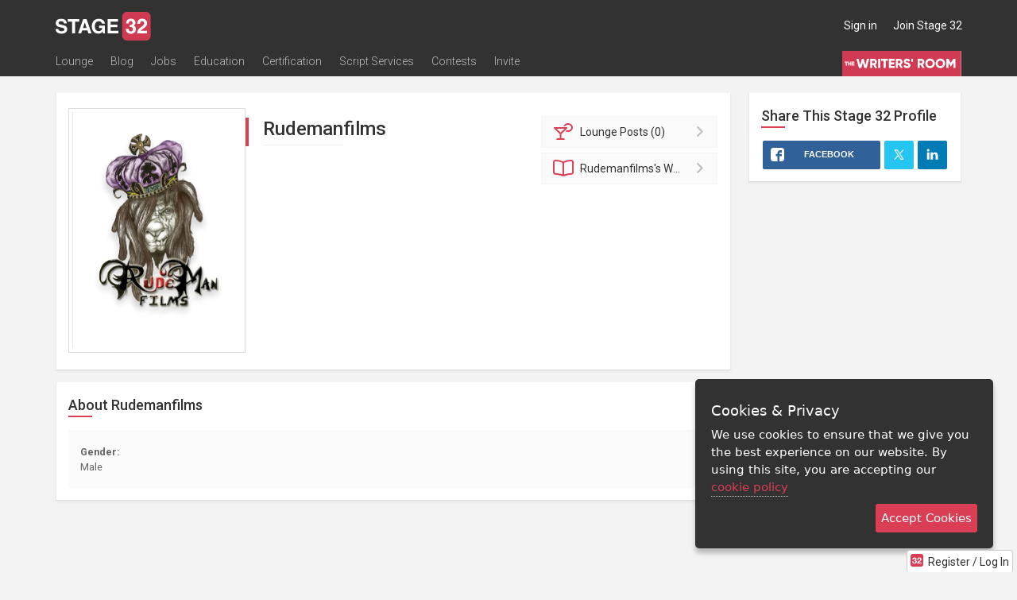

--- FILE ---
content_type: text/html; charset=utf-8
request_url: https://www.stage32.com/profile/8126/about
body_size: 154980
content:


<!DOCTYPE html>
<!--[if lt IE 7]>      <html class="no-js lt-ie9 lt-ie8 lt-ie7"> <![endif]-->
<!--[if IE 7]>         <html class="no-js lt-ie9 lt-ie8"> <![endif]-->
<!--[if IE 8]>         <html class="no-js lt-ie9"> <![endif]-->
<!--[if gt IE 8]><!--> <html class="no-js" > <!--<![endif]-->
<head>
<meta http-equiv="Content-Type" content="text/html; charset=utf-8" />
    <meta http-equiv="X-UA-Compatible" content="IE=Edge"><script type="text/javascript">(window.NREUM||(NREUM={})).init={ajax:{deny_list:["bam.nr-data.net"]},feature_flags:["soft_nav"]};(window.NREUM||(NREUM={})).loader_config={licenseKey:"ecfac4e12e",applicationID:"646099287",browserID:"646099475"};;/*! For license information please see nr-loader-rum-1.308.0.min.js.LICENSE.txt */
(()=>{var e,t,r={163:(e,t,r)=>{"use strict";r.d(t,{j:()=>E});var n=r(384),i=r(1741);var a=r(2555);r(860).K7.genericEvents;const s="experimental.resources",o="register",c=e=>{if(!e||"string"!=typeof e)return!1;try{document.createDocumentFragment().querySelector(e)}catch{return!1}return!0};var d=r(2614),u=r(944),l=r(8122);const f="[data-nr-mask]",g=e=>(0,l.a)(e,(()=>{const e={feature_flags:[],experimental:{allow_registered_children:!1,resources:!1},mask_selector:"*",block_selector:"[data-nr-block]",mask_input_options:{color:!1,date:!1,"datetime-local":!1,email:!1,month:!1,number:!1,range:!1,search:!1,tel:!1,text:!1,time:!1,url:!1,week:!1,textarea:!1,select:!1,password:!0}};return{ajax:{deny_list:void 0,block_internal:!0,enabled:!0,autoStart:!0},api:{get allow_registered_children(){return e.feature_flags.includes(o)||e.experimental.allow_registered_children},set allow_registered_children(t){e.experimental.allow_registered_children=t},duplicate_registered_data:!1},browser_consent_mode:{enabled:!1},distributed_tracing:{enabled:void 0,exclude_newrelic_header:void 0,cors_use_newrelic_header:void 0,cors_use_tracecontext_headers:void 0,allowed_origins:void 0},get feature_flags(){return e.feature_flags},set feature_flags(t){e.feature_flags=t},generic_events:{enabled:!0,autoStart:!0},harvest:{interval:30},jserrors:{enabled:!0,autoStart:!0},logging:{enabled:!0,autoStart:!0},metrics:{enabled:!0,autoStart:!0},obfuscate:void 0,page_action:{enabled:!0},page_view_event:{enabled:!0,autoStart:!0},page_view_timing:{enabled:!0,autoStart:!0},performance:{capture_marks:!1,capture_measures:!1,capture_detail:!0,resources:{get enabled(){return e.feature_flags.includes(s)||e.experimental.resources},set enabled(t){e.experimental.resources=t},asset_types:[],first_party_domains:[],ignore_newrelic:!0}},privacy:{cookies_enabled:!0},proxy:{assets:void 0,beacon:void 0},session:{expiresMs:d.wk,inactiveMs:d.BB},session_replay:{autoStart:!0,enabled:!1,preload:!1,sampling_rate:10,error_sampling_rate:100,collect_fonts:!1,inline_images:!1,fix_stylesheets:!0,mask_all_inputs:!0,get mask_text_selector(){return e.mask_selector},set mask_text_selector(t){c(t)?e.mask_selector="".concat(t,",").concat(f):""===t||null===t?e.mask_selector=f:(0,u.R)(5,t)},get block_class(){return"nr-block"},get ignore_class(){return"nr-ignore"},get mask_text_class(){return"nr-mask"},get block_selector(){return e.block_selector},set block_selector(t){c(t)?e.block_selector+=",".concat(t):""!==t&&(0,u.R)(6,t)},get mask_input_options(){return e.mask_input_options},set mask_input_options(t){t&&"object"==typeof t?e.mask_input_options={...t,password:!0}:(0,u.R)(7,t)}},session_trace:{enabled:!0,autoStart:!0},soft_navigations:{enabled:!0,autoStart:!0},spa:{enabled:!0,autoStart:!0},ssl:void 0,user_actions:{enabled:!0,elementAttributes:["id","className","tagName","type"]}}})());var p=r(6154),m=r(9324);let h=0;const v={buildEnv:m.F3,distMethod:m.Xs,version:m.xv,originTime:p.WN},b={consented:!1},y={appMetadata:{},get consented(){return this.session?.state?.consent||b.consented},set consented(e){b.consented=e},customTransaction:void 0,denyList:void 0,disabled:!1,harvester:void 0,isolatedBacklog:!1,isRecording:!1,loaderType:void 0,maxBytes:3e4,obfuscator:void 0,onerror:void 0,ptid:void 0,releaseIds:{},session:void 0,timeKeeper:void 0,registeredEntities:[],jsAttributesMetadata:{bytes:0},get harvestCount(){return++h}},_=e=>{const t=(0,l.a)(e,y),r=Object.keys(v).reduce((e,t)=>(e[t]={value:v[t],writable:!1,configurable:!0,enumerable:!0},e),{});return Object.defineProperties(t,r)};var w=r(5701);const x=e=>{const t=e.startsWith("http");e+="/",r.p=t?e:"https://"+e};var R=r(7836),k=r(3241);const A={accountID:void 0,trustKey:void 0,agentID:void 0,licenseKey:void 0,applicationID:void 0,xpid:void 0},S=e=>(0,l.a)(e,A),T=new Set;function E(e,t={},r,s){let{init:o,info:c,loader_config:d,runtime:u={},exposed:l=!0}=t;if(!c){const e=(0,n.pV)();o=e.init,c=e.info,d=e.loader_config}e.init=g(o||{}),e.loader_config=S(d||{}),c.jsAttributes??={},p.bv&&(c.jsAttributes.isWorker=!0),e.info=(0,a.D)(c);const f=e.init,m=[c.beacon,c.errorBeacon];T.has(e.agentIdentifier)||(f.proxy.assets&&(x(f.proxy.assets),m.push(f.proxy.assets)),f.proxy.beacon&&m.push(f.proxy.beacon),e.beacons=[...m],function(e){const t=(0,n.pV)();Object.getOwnPropertyNames(i.W.prototype).forEach(r=>{const n=i.W.prototype[r];if("function"!=typeof n||"constructor"===n)return;let a=t[r];e[r]&&!1!==e.exposed&&"micro-agent"!==e.runtime?.loaderType&&(t[r]=(...t)=>{const n=e[r](...t);return a?a(...t):n})})}(e),(0,n.US)("activatedFeatures",w.B)),u.denyList=[...f.ajax.deny_list||[],...f.ajax.block_internal?m:[]],u.ptid=e.agentIdentifier,u.loaderType=r,e.runtime=_(u),T.has(e.agentIdentifier)||(e.ee=R.ee.get(e.agentIdentifier),e.exposed=l,(0,k.W)({agentIdentifier:e.agentIdentifier,drained:!!w.B?.[e.agentIdentifier],type:"lifecycle",name:"initialize",feature:void 0,data:e.config})),T.add(e.agentIdentifier)}},384:(e,t,r)=>{"use strict";r.d(t,{NT:()=>s,US:()=>u,Zm:()=>o,bQ:()=>d,dV:()=>c,pV:()=>l});var n=r(6154),i=r(1863),a=r(1910);const s={beacon:"bam.nr-data.net",errorBeacon:"bam.nr-data.net"};function o(){return n.gm.NREUM||(n.gm.NREUM={}),void 0===n.gm.newrelic&&(n.gm.newrelic=n.gm.NREUM),n.gm.NREUM}function c(){let e=o();return e.o||(e.o={ST:n.gm.setTimeout,SI:n.gm.setImmediate||n.gm.setInterval,CT:n.gm.clearTimeout,XHR:n.gm.XMLHttpRequest,REQ:n.gm.Request,EV:n.gm.Event,PR:n.gm.Promise,MO:n.gm.MutationObserver,FETCH:n.gm.fetch,WS:n.gm.WebSocket},(0,a.i)(...Object.values(e.o))),e}function d(e,t){let r=o();r.initializedAgents??={},t.initializedAt={ms:(0,i.t)(),date:new Date},r.initializedAgents[e]=t}function u(e,t){o()[e]=t}function l(){return function(){let e=o();const t=e.info||{};e.info={beacon:s.beacon,errorBeacon:s.errorBeacon,...t}}(),function(){let e=o();const t=e.init||{};e.init={...t}}(),c(),function(){let e=o();const t=e.loader_config||{};e.loader_config={...t}}(),o()}},782:(e,t,r)=>{"use strict";r.d(t,{T:()=>n});const n=r(860).K7.pageViewTiming},860:(e,t,r)=>{"use strict";r.d(t,{$J:()=>u,K7:()=>c,P3:()=>d,XX:()=>i,Yy:()=>o,df:()=>a,qY:()=>n,v4:()=>s});const n="events",i="jserrors",a="browser/blobs",s="rum",o="browser/logs",c={ajax:"ajax",genericEvents:"generic_events",jserrors:i,logging:"logging",metrics:"metrics",pageAction:"page_action",pageViewEvent:"page_view_event",pageViewTiming:"page_view_timing",sessionReplay:"session_replay",sessionTrace:"session_trace",softNav:"soft_navigations",spa:"spa"},d={[c.pageViewEvent]:1,[c.pageViewTiming]:2,[c.metrics]:3,[c.jserrors]:4,[c.spa]:5,[c.ajax]:6,[c.sessionTrace]:7,[c.softNav]:8,[c.sessionReplay]:9,[c.logging]:10,[c.genericEvents]:11},u={[c.pageViewEvent]:s,[c.pageViewTiming]:n,[c.ajax]:n,[c.spa]:n,[c.softNav]:n,[c.metrics]:i,[c.jserrors]:i,[c.sessionTrace]:a,[c.sessionReplay]:a,[c.logging]:o,[c.genericEvents]:"ins"}},944:(e,t,r)=>{"use strict";r.d(t,{R:()=>i});var n=r(3241);function i(e,t){"function"==typeof console.debug&&(console.debug("New Relic Warning: https://github.com/newrelic/newrelic-browser-agent/blob/main/docs/warning-codes.md#".concat(e),t),(0,n.W)({agentIdentifier:null,drained:null,type:"data",name:"warn",feature:"warn",data:{code:e,secondary:t}}))}},1687:(e,t,r)=>{"use strict";r.d(t,{Ak:()=>d,Ze:()=>f,x3:()=>u});var n=r(3241),i=r(7836),a=r(3606),s=r(860),o=r(2646);const c={};function d(e,t){const r={staged:!1,priority:s.P3[t]||0};l(e),c[e].get(t)||c[e].set(t,r)}function u(e,t){e&&c[e]&&(c[e].get(t)&&c[e].delete(t),p(e,t,!1),c[e].size&&g(e))}function l(e){if(!e)throw new Error("agentIdentifier required");c[e]||(c[e]=new Map)}function f(e="",t="feature",r=!1){if(l(e),!e||!c[e].get(t)||r)return p(e,t);c[e].get(t).staged=!0,g(e)}function g(e){const t=Array.from(c[e]);t.every(([e,t])=>t.staged)&&(t.sort((e,t)=>e[1].priority-t[1].priority),t.forEach(([t])=>{c[e].delete(t),p(e,t)}))}function p(e,t,r=!0){const s=e?i.ee.get(e):i.ee,c=a.i.handlers;if(!s.aborted&&s.backlog&&c){if((0,n.W)({agentIdentifier:e,type:"lifecycle",name:"drain",feature:t}),r){const e=s.backlog[t],r=c[t];if(r){for(let t=0;e&&t<e.length;++t)m(e[t],r);Object.entries(r).forEach(([e,t])=>{Object.values(t||{}).forEach(t=>{t[0]?.on&&t[0]?.context()instanceof o.y&&t[0].on(e,t[1])})})}}s.isolatedBacklog||delete c[t],s.backlog[t]=null,s.emit("drain-"+t,[])}}function m(e,t){var r=e[1];Object.values(t[r]||{}).forEach(t=>{var r=e[0];if(t[0]===r){var n=t[1],i=e[3],a=e[2];n.apply(i,a)}})}},1738:(e,t,r)=>{"use strict";r.d(t,{U:()=>g,Y:()=>f});var n=r(3241),i=r(9908),a=r(1863),s=r(944),o=r(5701),c=r(3969),d=r(8362),u=r(860),l=r(4261);function f(e,t,r,a){const f=a||r;!f||f[e]&&f[e]!==d.d.prototype[e]||(f[e]=function(){(0,i.p)(c.xV,["API/"+e+"/called"],void 0,u.K7.metrics,r.ee),(0,n.W)({agentIdentifier:r.agentIdentifier,drained:!!o.B?.[r.agentIdentifier],type:"data",name:"api",feature:l.Pl+e,data:{}});try{return t.apply(this,arguments)}catch(e){(0,s.R)(23,e)}})}function g(e,t,r,n,s){const o=e.info;null===r?delete o.jsAttributes[t]:o.jsAttributes[t]=r,(s||null===r)&&(0,i.p)(l.Pl+n,[(0,a.t)(),t,r],void 0,"session",e.ee)}},1741:(e,t,r)=>{"use strict";r.d(t,{W:()=>a});var n=r(944),i=r(4261);class a{#e(e,...t){if(this[e]!==a.prototype[e])return this[e](...t);(0,n.R)(35,e)}addPageAction(e,t){return this.#e(i.hG,e,t)}register(e){return this.#e(i.eY,e)}recordCustomEvent(e,t){return this.#e(i.fF,e,t)}setPageViewName(e,t){return this.#e(i.Fw,e,t)}setCustomAttribute(e,t,r){return this.#e(i.cD,e,t,r)}noticeError(e,t){return this.#e(i.o5,e,t)}setUserId(e,t=!1){return this.#e(i.Dl,e,t)}setApplicationVersion(e){return this.#e(i.nb,e)}setErrorHandler(e){return this.#e(i.bt,e)}addRelease(e,t){return this.#e(i.k6,e,t)}log(e,t){return this.#e(i.$9,e,t)}start(){return this.#e(i.d3)}finished(e){return this.#e(i.BL,e)}recordReplay(){return this.#e(i.CH)}pauseReplay(){return this.#e(i.Tb)}addToTrace(e){return this.#e(i.U2,e)}setCurrentRouteName(e){return this.#e(i.PA,e)}interaction(e){return this.#e(i.dT,e)}wrapLogger(e,t,r){return this.#e(i.Wb,e,t,r)}measure(e,t){return this.#e(i.V1,e,t)}consent(e){return this.#e(i.Pv,e)}}},1863:(e,t,r)=>{"use strict";function n(){return Math.floor(performance.now())}r.d(t,{t:()=>n})},1910:(e,t,r)=>{"use strict";r.d(t,{i:()=>a});var n=r(944);const i=new Map;function a(...e){return e.every(e=>{if(i.has(e))return i.get(e);const t="function"==typeof e?e.toString():"",r=t.includes("[native code]"),a=t.includes("nrWrapper");return r||a||(0,n.R)(64,e?.name||t),i.set(e,r),r})}},2555:(e,t,r)=>{"use strict";r.d(t,{D:()=>o,f:()=>s});var n=r(384),i=r(8122);const a={beacon:n.NT.beacon,errorBeacon:n.NT.errorBeacon,licenseKey:void 0,applicationID:void 0,sa:void 0,queueTime:void 0,applicationTime:void 0,ttGuid:void 0,user:void 0,account:void 0,product:void 0,extra:void 0,jsAttributes:{},userAttributes:void 0,atts:void 0,transactionName:void 0,tNamePlain:void 0};function s(e){try{return!!e.licenseKey&&!!e.errorBeacon&&!!e.applicationID}catch(e){return!1}}const o=e=>(0,i.a)(e,a)},2614:(e,t,r)=>{"use strict";r.d(t,{BB:()=>s,H3:()=>n,g:()=>d,iL:()=>c,tS:()=>o,uh:()=>i,wk:()=>a});const n="NRBA",i="SESSION",a=144e5,s=18e5,o={STARTED:"session-started",PAUSE:"session-pause",RESET:"session-reset",RESUME:"session-resume",UPDATE:"session-update"},c={SAME_TAB:"same-tab",CROSS_TAB:"cross-tab"},d={OFF:0,FULL:1,ERROR:2}},2646:(e,t,r)=>{"use strict";r.d(t,{y:()=>n});class n{constructor(e){this.contextId=e}}},2843:(e,t,r)=>{"use strict";r.d(t,{G:()=>a,u:()=>i});var n=r(3878);function i(e,t=!1,r,i){(0,n.DD)("visibilitychange",function(){if(t)return void("hidden"===document.visibilityState&&e());e(document.visibilityState)},r,i)}function a(e,t,r){(0,n.sp)("pagehide",e,t,r)}},3241:(e,t,r)=>{"use strict";r.d(t,{W:()=>a});var n=r(6154);const i="newrelic";function a(e={}){try{n.gm.dispatchEvent(new CustomEvent(i,{detail:e}))}catch(e){}}},3606:(e,t,r)=>{"use strict";r.d(t,{i:()=>a});var n=r(9908);a.on=s;var i=a.handlers={};function a(e,t,r,a){s(a||n.d,i,e,t,r)}function s(e,t,r,i,a){a||(a="feature"),e||(e=n.d);var s=t[a]=t[a]||{};(s[r]=s[r]||[]).push([e,i])}},3878:(e,t,r)=>{"use strict";function n(e,t){return{capture:e,passive:!1,signal:t}}function i(e,t,r=!1,i){window.addEventListener(e,t,n(r,i))}function a(e,t,r=!1,i){document.addEventListener(e,t,n(r,i))}r.d(t,{DD:()=>a,jT:()=>n,sp:()=>i})},3969:(e,t,r)=>{"use strict";r.d(t,{TZ:()=>n,XG:()=>o,rs:()=>i,xV:()=>s,z_:()=>a});const n=r(860).K7.metrics,i="sm",a="cm",s="storeSupportabilityMetrics",o="storeEventMetrics"},4234:(e,t,r)=>{"use strict";r.d(t,{W:()=>a});var n=r(7836),i=r(1687);class a{constructor(e,t){this.agentIdentifier=e,this.ee=n.ee.get(e),this.featureName=t,this.blocked=!1}deregisterDrain(){(0,i.x3)(this.agentIdentifier,this.featureName)}}},4261:(e,t,r)=>{"use strict";r.d(t,{$9:()=>d,BL:()=>o,CH:()=>g,Dl:()=>_,Fw:()=>y,PA:()=>h,Pl:()=>n,Pv:()=>k,Tb:()=>l,U2:()=>a,V1:()=>R,Wb:()=>x,bt:()=>b,cD:()=>v,d3:()=>w,dT:()=>c,eY:()=>p,fF:()=>f,hG:()=>i,k6:()=>s,nb:()=>m,o5:()=>u});const n="api-",i="addPageAction",a="addToTrace",s="addRelease",o="finished",c="interaction",d="log",u="noticeError",l="pauseReplay",f="recordCustomEvent",g="recordReplay",p="register",m="setApplicationVersion",h="setCurrentRouteName",v="setCustomAttribute",b="setErrorHandler",y="setPageViewName",_="setUserId",w="start",x="wrapLogger",R="measure",k="consent"},5289:(e,t,r)=>{"use strict";r.d(t,{GG:()=>s,Qr:()=>c,sB:()=>o});var n=r(3878),i=r(6389);function a(){return"undefined"==typeof document||"complete"===document.readyState}function s(e,t){if(a())return e();const r=(0,i.J)(e),s=setInterval(()=>{a()&&(clearInterval(s),r())},500);(0,n.sp)("load",r,t)}function o(e){if(a())return e();(0,n.DD)("DOMContentLoaded",e)}function c(e){if(a())return e();(0,n.sp)("popstate",e)}},5607:(e,t,r)=>{"use strict";r.d(t,{W:()=>n});const n=(0,r(9566).bz)()},5701:(e,t,r)=>{"use strict";r.d(t,{B:()=>a,t:()=>s});var n=r(3241);const i=new Set,a={};function s(e,t){const r=t.agentIdentifier;a[r]??={},e&&"object"==typeof e&&(i.has(r)||(t.ee.emit("rumresp",[e]),a[r]=e,i.add(r),(0,n.W)({agentIdentifier:r,loaded:!0,drained:!0,type:"lifecycle",name:"load",feature:void 0,data:e})))}},6154:(e,t,r)=>{"use strict";r.d(t,{OF:()=>c,RI:()=>i,WN:()=>u,bv:()=>a,eN:()=>l,gm:()=>s,mw:()=>o,sb:()=>d});var n=r(1863);const i="undefined"!=typeof window&&!!window.document,a="undefined"!=typeof WorkerGlobalScope&&("undefined"!=typeof self&&self instanceof WorkerGlobalScope&&self.navigator instanceof WorkerNavigator||"undefined"!=typeof globalThis&&globalThis instanceof WorkerGlobalScope&&globalThis.navigator instanceof WorkerNavigator),s=i?window:"undefined"!=typeof WorkerGlobalScope&&("undefined"!=typeof self&&self instanceof WorkerGlobalScope&&self||"undefined"!=typeof globalThis&&globalThis instanceof WorkerGlobalScope&&globalThis),o=Boolean("hidden"===s?.document?.visibilityState),c=/iPad|iPhone|iPod/.test(s.navigator?.userAgent),d=c&&"undefined"==typeof SharedWorker,u=((()=>{const e=s.navigator?.userAgent?.match(/Firefox[/\s](\d+\.\d+)/);Array.isArray(e)&&e.length>=2&&e[1]})(),Date.now()-(0,n.t)()),l=()=>"undefined"!=typeof PerformanceNavigationTiming&&s?.performance?.getEntriesByType("navigation")?.[0]?.responseStart},6389:(e,t,r)=>{"use strict";function n(e,t=500,r={}){const n=r?.leading||!1;let i;return(...r)=>{n&&void 0===i&&(e.apply(this,r),i=setTimeout(()=>{i=clearTimeout(i)},t)),n||(clearTimeout(i),i=setTimeout(()=>{e.apply(this,r)},t))}}function i(e){let t=!1;return(...r)=>{t||(t=!0,e.apply(this,r))}}r.d(t,{J:()=>i,s:()=>n})},6630:(e,t,r)=>{"use strict";r.d(t,{T:()=>n});const n=r(860).K7.pageViewEvent},7699:(e,t,r)=>{"use strict";r.d(t,{It:()=>a,KC:()=>o,No:()=>i,qh:()=>s});var n=r(860);const i=16e3,a=1e6,s="SESSION_ERROR",o={[n.K7.logging]:!0,[n.K7.genericEvents]:!1,[n.K7.jserrors]:!1,[n.K7.ajax]:!1}},7836:(e,t,r)=>{"use strict";r.d(t,{P:()=>o,ee:()=>c});var n=r(384),i=r(8990),a=r(2646),s=r(5607);const o="nr@context:".concat(s.W),c=function e(t,r){var n={},s={},u={},l=!1;try{l=16===r.length&&d.initializedAgents?.[r]?.runtime.isolatedBacklog}catch(e){}var f={on:p,addEventListener:p,removeEventListener:function(e,t){var r=n[e];if(!r)return;for(var i=0;i<r.length;i++)r[i]===t&&r.splice(i,1)},emit:function(e,r,n,i,a){!1!==a&&(a=!0);if(c.aborted&&!i)return;t&&a&&t.emit(e,r,n);var o=g(n);m(e).forEach(e=>{e.apply(o,r)});var d=v()[s[e]];d&&d.push([f,e,r,o]);return o},get:h,listeners:m,context:g,buffer:function(e,t){const r=v();if(t=t||"feature",f.aborted)return;Object.entries(e||{}).forEach(([e,n])=>{s[n]=t,t in r||(r[t]=[])})},abort:function(){f._aborted=!0,Object.keys(f.backlog).forEach(e=>{delete f.backlog[e]})},isBuffering:function(e){return!!v()[s[e]]},debugId:r,backlog:l?{}:t&&"object"==typeof t.backlog?t.backlog:{},isolatedBacklog:l};return Object.defineProperty(f,"aborted",{get:()=>{let e=f._aborted||!1;return e||(t&&(e=t.aborted),e)}}),f;function g(e){return e&&e instanceof a.y?e:e?(0,i.I)(e,o,()=>new a.y(o)):new a.y(o)}function p(e,t){n[e]=m(e).concat(t)}function m(e){return n[e]||[]}function h(t){return u[t]=u[t]||e(f,t)}function v(){return f.backlog}}(void 0,"globalEE"),d=(0,n.Zm)();d.ee||(d.ee=c)},8122:(e,t,r)=>{"use strict";r.d(t,{a:()=>i});var n=r(944);function i(e,t){try{if(!e||"object"!=typeof e)return(0,n.R)(3);if(!t||"object"!=typeof t)return(0,n.R)(4);const r=Object.create(Object.getPrototypeOf(t),Object.getOwnPropertyDescriptors(t)),a=0===Object.keys(r).length?e:r;for(let s in a)if(void 0!==e[s])try{if(null===e[s]){r[s]=null;continue}Array.isArray(e[s])&&Array.isArray(t[s])?r[s]=Array.from(new Set([...e[s],...t[s]])):"object"==typeof e[s]&&"object"==typeof t[s]?r[s]=i(e[s],t[s]):r[s]=e[s]}catch(e){r[s]||(0,n.R)(1,e)}return r}catch(e){(0,n.R)(2,e)}}},8362:(e,t,r)=>{"use strict";r.d(t,{d:()=>a});var n=r(9566),i=r(1741);class a extends i.W{agentIdentifier=(0,n.LA)(16)}},8374:(e,t,r)=>{r.nc=(()=>{try{return document?.currentScript?.nonce}catch(e){}return""})()},8990:(e,t,r)=>{"use strict";r.d(t,{I:()=>i});var n=Object.prototype.hasOwnProperty;function i(e,t,r){if(n.call(e,t))return e[t];var i=r();if(Object.defineProperty&&Object.keys)try{return Object.defineProperty(e,t,{value:i,writable:!0,enumerable:!1}),i}catch(e){}return e[t]=i,i}},9324:(e,t,r)=>{"use strict";r.d(t,{F3:()=>i,Xs:()=>a,xv:()=>n});const n="1.308.0",i="PROD",a="CDN"},9566:(e,t,r)=>{"use strict";r.d(t,{LA:()=>o,bz:()=>s});var n=r(6154);const i="xxxxxxxx-xxxx-4xxx-yxxx-xxxxxxxxxxxx";function a(e,t){return e?15&e[t]:16*Math.random()|0}function s(){const e=n.gm?.crypto||n.gm?.msCrypto;let t,r=0;return e&&e.getRandomValues&&(t=e.getRandomValues(new Uint8Array(30))),i.split("").map(e=>"x"===e?a(t,r++).toString(16):"y"===e?(3&a()|8).toString(16):e).join("")}function o(e){const t=n.gm?.crypto||n.gm?.msCrypto;let r,i=0;t&&t.getRandomValues&&(r=t.getRandomValues(new Uint8Array(e)));const s=[];for(var o=0;o<e;o++)s.push(a(r,i++).toString(16));return s.join("")}},9908:(e,t,r)=>{"use strict";r.d(t,{d:()=>n,p:()=>i});var n=r(7836).ee.get("handle");function i(e,t,r,i,a){a?(a.buffer([e],i),a.emit(e,t,r)):(n.buffer([e],i),n.emit(e,t,r))}}},n={};function i(e){var t=n[e];if(void 0!==t)return t.exports;var a=n[e]={exports:{}};return r[e](a,a.exports,i),a.exports}i.m=r,i.d=(e,t)=>{for(var r in t)i.o(t,r)&&!i.o(e,r)&&Object.defineProperty(e,r,{enumerable:!0,get:t[r]})},i.f={},i.e=e=>Promise.all(Object.keys(i.f).reduce((t,r)=>(i.f[r](e,t),t),[])),i.u=e=>"nr-rum-1.308.0.min.js",i.o=(e,t)=>Object.prototype.hasOwnProperty.call(e,t),e={},t="NRBA-1.308.0.PROD:",i.l=(r,n,a,s)=>{if(e[r])e[r].push(n);else{var o,c;if(void 0!==a)for(var d=document.getElementsByTagName("script"),u=0;u<d.length;u++){var l=d[u];if(l.getAttribute("src")==r||l.getAttribute("data-webpack")==t+a){o=l;break}}if(!o){c=!0;var f={296:"sha512-+MIMDsOcckGXa1EdWHqFNv7P+JUkd5kQwCBr3KE6uCvnsBNUrdSt4a/3/L4j4TxtnaMNjHpza2/erNQbpacJQA=="};(o=document.createElement("script")).charset="utf-8",i.nc&&o.setAttribute("nonce",i.nc),o.setAttribute("data-webpack",t+a),o.src=r,0!==o.src.indexOf(window.location.origin+"/")&&(o.crossOrigin="anonymous"),f[s]&&(o.integrity=f[s])}e[r]=[n];var g=(t,n)=>{o.onerror=o.onload=null,clearTimeout(p);var i=e[r];if(delete e[r],o.parentNode&&o.parentNode.removeChild(o),i&&i.forEach(e=>e(n)),t)return t(n)},p=setTimeout(g.bind(null,void 0,{type:"timeout",target:o}),12e4);o.onerror=g.bind(null,o.onerror),o.onload=g.bind(null,o.onload),c&&document.head.appendChild(o)}},i.r=e=>{"undefined"!=typeof Symbol&&Symbol.toStringTag&&Object.defineProperty(e,Symbol.toStringTag,{value:"Module"}),Object.defineProperty(e,"__esModule",{value:!0})},i.p="https://js-agent.newrelic.com/",(()=>{var e={374:0,840:0};i.f.j=(t,r)=>{var n=i.o(e,t)?e[t]:void 0;if(0!==n)if(n)r.push(n[2]);else{var a=new Promise((r,i)=>n=e[t]=[r,i]);r.push(n[2]=a);var s=i.p+i.u(t),o=new Error;i.l(s,r=>{if(i.o(e,t)&&(0!==(n=e[t])&&(e[t]=void 0),n)){var a=r&&("load"===r.type?"missing":r.type),s=r&&r.target&&r.target.src;o.message="Loading chunk "+t+" failed: ("+a+": "+s+")",o.name="ChunkLoadError",o.type=a,o.request=s,n[1](o)}},"chunk-"+t,t)}};var t=(t,r)=>{var n,a,[s,o,c]=r,d=0;if(s.some(t=>0!==e[t])){for(n in o)i.o(o,n)&&(i.m[n]=o[n]);if(c)c(i)}for(t&&t(r);d<s.length;d++)a=s[d],i.o(e,a)&&e[a]&&e[a][0](),e[a]=0},r=self["webpackChunk:NRBA-1.308.0.PROD"]=self["webpackChunk:NRBA-1.308.0.PROD"]||[];r.forEach(t.bind(null,0)),r.push=t.bind(null,r.push.bind(r))})(),(()=>{"use strict";i(8374);var e=i(8362),t=i(860);const r=Object.values(t.K7);var n=i(163);var a=i(9908),s=i(1863),o=i(4261),c=i(1738);var d=i(1687),u=i(4234),l=i(5289),f=i(6154),g=i(944),p=i(384);const m=e=>f.RI&&!0===e?.privacy.cookies_enabled;function h(e){return!!(0,p.dV)().o.MO&&m(e)&&!0===e?.session_trace.enabled}var v=i(6389),b=i(7699);class y extends u.W{constructor(e,t){super(e.agentIdentifier,t),this.agentRef=e,this.abortHandler=void 0,this.featAggregate=void 0,this.loadedSuccessfully=void 0,this.onAggregateImported=new Promise(e=>{this.loadedSuccessfully=e}),this.deferred=Promise.resolve(),!1===e.init[this.featureName].autoStart?this.deferred=new Promise((t,r)=>{this.ee.on("manual-start-all",(0,v.J)(()=>{(0,d.Ak)(e.agentIdentifier,this.featureName),t()}))}):(0,d.Ak)(e.agentIdentifier,t)}importAggregator(e,t,r={}){if(this.featAggregate)return;const n=async()=>{let n;await this.deferred;try{if(m(e.init)){const{setupAgentSession:t}=await i.e(296).then(i.bind(i,3305));n=t(e)}}catch(e){(0,g.R)(20,e),this.ee.emit("internal-error",[e]),(0,a.p)(b.qh,[e],void 0,this.featureName,this.ee)}try{if(!this.#t(this.featureName,n,e.init))return(0,d.Ze)(this.agentIdentifier,this.featureName),void this.loadedSuccessfully(!1);const{Aggregate:i}=await t();this.featAggregate=new i(e,r),e.runtime.harvester.initializedAggregates.push(this.featAggregate),this.loadedSuccessfully(!0)}catch(e){(0,g.R)(34,e),this.abortHandler?.(),(0,d.Ze)(this.agentIdentifier,this.featureName,!0),this.loadedSuccessfully(!1),this.ee&&this.ee.abort()}};f.RI?(0,l.GG)(()=>n(),!0):n()}#t(e,r,n){if(this.blocked)return!1;switch(e){case t.K7.sessionReplay:return h(n)&&!!r;case t.K7.sessionTrace:return!!r;default:return!0}}}var _=i(6630),w=i(2614),x=i(3241);class R extends y{static featureName=_.T;constructor(e){var t;super(e,_.T),this.setupInspectionEvents(e.agentIdentifier),t=e,(0,c.Y)(o.Fw,function(e,r){"string"==typeof e&&("/"!==e.charAt(0)&&(e="/"+e),t.runtime.customTransaction=(r||"http://custom.transaction")+e,(0,a.p)(o.Pl+o.Fw,[(0,s.t)()],void 0,void 0,t.ee))},t),this.importAggregator(e,()=>i.e(296).then(i.bind(i,3943)))}setupInspectionEvents(e){const t=(t,r)=>{t&&(0,x.W)({agentIdentifier:e,timeStamp:t.timeStamp,loaded:"complete"===t.target.readyState,type:"window",name:r,data:t.target.location+""})};(0,l.sB)(e=>{t(e,"DOMContentLoaded")}),(0,l.GG)(e=>{t(e,"load")}),(0,l.Qr)(e=>{t(e,"navigate")}),this.ee.on(w.tS.UPDATE,(t,r)=>{(0,x.W)({agentIdentifier:e,type:"lifecycle",name:"session",data:r})})}}class k extends e.d{constructor(e){var t;(super(),f.gm)?(this.features={},(0,p.bQ)(this.agentIdentifier,this),this.desiredFeatures=new Set(e.features||[]),this.desiredFeatures.add(R),(0,n.j)(this,e,e.loaderType||"agent"),t=this,(0,c.Y)(o.cD,function(e,r,n=!1){if("string"==typeof e){if(["string","number","boolean"].includes(typeof r)||null===r)return(0,c.U)(t,e,r,o.cD,n);(0,g.R)(40,typeof r)}else(0,g.R)(39,typeof e)},t),function(e){(0,c.Y)(o.Dl,function(t,r=!1){if("string"!=typeof t&&null!==t)return void(0,g.R)(41,typeof t);const n=e.info.jsAttributes["enduser.id"];r&&null!=n&&n!==t?(0,a.p)(o.Pl+"setUserIdAndResetSession",[t],void 0,"session",e.ee):(0,c.U)(e,"enduser.id",t,o.Dl,!0)},e)}(this),function(e){(0,c.Y)(o.nb,function(t){if("string"==typeof t||null===t)return(0,c.U)(e,"application.version",t,o.nb,!1);(0,g.R)(42,typeof t)},e)}(this),function(e){(0,c.Y)(o.d3,function(){e.ee.emit("manual-start-all")},e)}(this),function(e){(0,c.Y)(o.Pv,function(t=!0){if("boolean"==typeof t){if((0,a.p)(o.Pl+o.Pv,[t],void 0,"session",e.ee),e.runtime.consented=t,t){const t=e.features.page_view_event;t.onAggregateImported.then(e=>{const r=t.featAggregate;e&&!r.sentRum&&r.sendRum()})}}else(0,g.R)(65,typeof t)},e)}(this),this.run()):(0,g.R)(21)}get config(){return{info:this.info,init:this.init,loader_config:this.loader_config,runtime:this.runtime}}get api(){return this}run(){try{const e=function(e){const t={};return r.forEach(r=>{t[r]=!!e[r]?.enabled}),t}(this.init),n=[...this.desiredFeatures];n.sort((e,r)=>t.P3[e.featureName]-t.P3[r.featureName]),n.forEach(r=>{if(!e[r.featureName]&&r.featureName!==t.K7.pageViewEvent)return;if(r.featureName===t.K7.spa)return void(0,g.R)(67);const n=function(e){switch(e){case t.K7.ajax:return[t.K7.jserrors];case t.K7.sessionTrace:return[t.K7.ajax,t.K7.pageViewEvent];case t.K7.sessionReplay:return[t.K7.sessionTrace];case t.K7.pageViewTiming:return[t.K7.pageViewEvent];default:return[]}}(r.featureName).filter(e=>!(e in this.features));n.length>0&&(0,g.R)(36,{targetFeature:r.featureName,missingDependencies:n}),this.features[r.featureName]=new r(this)})}catch(e){(0,g.R)(22,e);for(const e in this.features)this.features[e].abortHandler?.();const t=(0,p.Zm)();delete t.initializedAgents[this.agentIdentifier]?.features,delete this.sharedAggregator;return t.ee.get(this.agentIdentifier).abort(),!1}}}var A=i(2843),S=i(782);class T extends y{static featureName=S.T;constructor(e){super(e,S.T),f.RI&&((0,A.u)(()=>(0,a.p)("docHidden",[(0,s.t)()],void 0,S.T,this.ee),!0),(0,A.G)(()=>(0,a.p)("winPagehide",[(0,s.t)()],void 0,S.T,this.ee)),this.importAggregator(e,()=>i.e(296).then(i.bind(i,2117))))}}var E=i(3969);class I extends y{static featureName=E.TZ;constructor(e){super(e,E.TZ),f.RI&&document.addEventListener("securitypolicyviolation",e=>{(0,a.p)(E.xV,["Generic/CSPViolation/Detected"],void 0,this.featureName,this.ee)}),this.importAggregator(e,()=>i.e(296).then(i.bind(i,9623)))}}new k({features:[R,T,I],loaderType:"lite"})})()})();</script>
    <title>Rudemanfilms - Rudemanfilms's Bio, Credits, Aw… - Stage 32</title>
    
	
    <meta name="description" content="Rudemanfilms: Other in Houston. Stage 32 creative profile. Learn more about Rudemanfilms * news in film industry * tv social network app">
    <meta name="viewport" content="width=device-width, initial-scale=1, user-scalable=no">

    <!-- EV560E02TT4orL_0k_L4oroo5VE -->
    <meta property="fb:app_id" content="173011222761481">

    <meta name="author" content="Stage 32, LLC">
    <meta name="apple-itunes-app" content="app-id=1587236183">
    <meta name="google-play-app" content="app-id=com.stage32.stage32app">

    <meta http-equiv="Content-Type" content="text/html; charset=utf-8" />
<meta property="og:image" content="https://d2kp0hh3raq554.cloudfront.net/sites/stage32.com/files/imagecache/head_shot_500/headshots/789aea633bbbe85e4648bcf8bc36e269_1762109692_l.jpg">
<link href="https://d2kp0hh3raq554.cloudfront.net/sites/stage32.com/files/imagecache/head_shot_500/headshots/789aea633bbbe85e4648bcf8bc36e269_1762109692_l.jpg" rel="image_src">
<meta property="og:title" content="Rudemanfilms - Rudemanfilms's Bio, Credits, Awards, and more.">
<meta property="og:url" content="https://www.stage32.com/profile/8126/about">
<meta property="og:site_name" content="Stage 32">
<meta property="og:description" content="Rudemanfilms: Other in Houston. Stage 32 creative profile. Learn more about Rudemanfilms * news in film industry * tv social network app">
<meta property="og:type" content="profile">
<meta property="article:author" content="https://www.stage32.com/profile/8126/about">
<meta property="article:section" content="Stage 32 Profiles">

    <link rel="apple-touch-icon" href="https://d2kp0hh3raq554.cloudfront.net/touch-icon-iphone.png">
    <link rel="apple-touch-icon" sizes="57x57" href="https://d2kp0hh3raq554.cloudfront.net/apple-touch-icon-57x57.png">
    <link rel="apple-touch-icon" sizes="72x72" href="https://d2kp0hh3raq554.cloudfront.net/apple-touch-icon-72x72.png">
    <link rel="apple-touch-icon" sizes="76x76" href="https://d2kp0hh3raq554.cloudfront.net/touch-icon-ipad.png">
    <link rel="apple-touch-icon" sizes="114x114" href="https://d2kp0hh3raq554.cloudfront.net/apple-touch-icon-114x114.png">
    <link rel="apple-touch-icon" sizes="120x120" href="https://d2kp0hh3raq554.cloudfront.net/touch-icon-iphone-retina.png">
    <link rel="apple-touch-icon" sizes="144x144" href="https://d2kp0hh3raq554.cloudfront.net/apple-touch-icon-144x144.png">
    <link rel="apple-touch-icon" sizes="152x152" href="https://d2kp0hh3raq554.cloudfront.net/touch-icon-ipad-retina.png">

    <link rel="canonical" href="https://www.stage32.com">			    <link rel="icon" type="image/png" href="/sites/stage32.com/themes/two/images/favicon/favicon_live.png">
           	

    <link href='https://fonts.googleapis.com/css?family=Arvo:400,700,400italic,700italic|Roboto:300,300italic,400,400italic,500,700,700italic|Roboto+Condensed:400,700,300|PT+Serif:400,700' rel='stylesheet' type='text/css'>
	<link href="/sites/stage32.com/themes/two/vendor/fontawesome/css/all.min.css" rel="stylesheet" type="text/css">

    <link type="text/css" rel="stylesheet" media="all" href="/sites/all/modules/cck/theme/content-module.css?f" />
<link type="text/css" rel="stylesheet" media="all" href="/sites/all/modules/date/date.css?f" />
<link type="text/css" rel="stylesheet" media="all" href="/sites/all/modules/filefield/filefield.css?f" />
<link type="text/css" rel="stylesheet" media="all" href="/sites/all/modules/cck/modules/fieldgroup/fieldgroup.css?f" />
<link type="text/css" rel="stylesheet" media="all" href="/sites/all/modules/views/css/views.css?f" />
<link type="text/css" rel="stylesheet" media="all" href="/sites/stage32.com/themes/two/vendor/fancyBox/source/jquery.fancybox.css?f" />
<link type="text/css" rel="stylesheet" media="all" href="/sites/stage32.com/themes/two/css/profile.css?f" />
<link type="text/css" rel="stylesheet" media="all" href="/sites/stage32.com/themes/two/css/rrssb.css?f" />
<link type="text/css" rel="stylesheet" media="all" href="/sites/stage32.com/themes/two/vendor/jquery-ui/jquery-ui-1.8.14.custom.min.css?f" />
<link type="text/css" rel="stylesheet" media="all" href="/sites/stage32.com/themes/two/vendor/jGrowl/jquery.jgrowl.css?f" />
<link type="text/css" rel="stylesheet" media="all" href="/sites/stage32.com/themes/two/css/introjs.css?f" />
<link type="text/css" rel="stylesheet" media="all" href="/sites/stage32.com/themes/two/vendor/select2/select2.css?f" />
<link type="text/css" rel="stylesheet" media="all" href="/sites/stage32.com/themes/two/vendor/select2-bootstrap/select2-bootstrap.css?f" />
<link type="text/css" rel="stylesheet" media="all" href="/sites/stage32.com/themes/two/css/fonts.css?f" />
<link type="text/css" rel="stylesheet" media="all" href="/sites/stage32.com/themes/two/vendor/bootstrap/css/bootstrap.min.css?f" />
<link type="text/css" rel="stylesheet" media="all" href="/sites/stage32.com/themes/two/css/global.css?f" />


    
    <!--[if gt IE 8]>
        <link rel="stylesheet" href="/sites/stage32.com/themes/two/css/gtie8.css">
    <![endif]-->

    <script src="//d2wy8f7a9ursnm.cloudfront.net/bugsnag-2.min.js" data-apikey="cb382adc5d35d929f29dc13c42ba25da" pagespeed_no_defer=""></script>

    <script>
    if (window.Bugsnag) {
                        Bugsnag.releaseStage = 'production';
            }
    </script>

    <script src="/sites/stage32.com/themes/two/js/vendor/modernizr-2.8.3-respond-1.4.2.min.js" pagespeed_no_defer=""></script>

    <!--[if lt IE 9]>
        <link href="https://d1we5yax8fyln6.cloudfront.net/welcome/common/vendor/respond/respond-proxy.html" id="respond-proxy" rel="respond-proxy" />
        <link href="https://www.stage32.com/welcome/common/vendor/respond/respond.proxy.gif" id="respond-redirect" rel="respond-redirect" />
        <script src="https://www.stage32.com/welcome/common/vendor/respond/respond.proxy.js"></script>
	<![endif]-->

	<script src="https://ajax.googleapis.com/ajax/libs/jquery/1.9.1/jquery.min.js"></script>
    <script>window.jQuery || document.write('<script src="/misc/jquery.js"><\/script>')</script>

    <script src="https://code.jquery.com/jquery-migrate-1.3.0.min.js"></script>
    <script>window.jQuery.ui || document.write('<script src="/sites/stage32.com/modules/s32/vendor/jquery-migrate/jquery-migrate-1.3.0.min.js"><\/script>')</script>

    

    <!-- Hotjar Tracking Code for https://www.stage32.com -->
    <script>
        (function(h,o,t,j,a,r){
            h.hj=h.hj||function(){(h.hj.q=h.hj.q||[]).push(arguments)};
            h._hjSettings={hjid:2396063,hjsv:6};
            a=o.getElementsByTagName('head')[0];
            r=o.createElement('script');r.async=1;
            r.src=t+h._hjSettings.hjid+j+h._hjSettings.hjsv;
            a.appendChild(r);
        })(window,document,'https://static.hotjar.com/c/hotjar-','.js?sv=');
    </script>

    <!-- Getambassador Tracking Code for https://www.stage32.com -->
    <script>(function (u, n, i, v, e, r, s, a, l) { u[r] = {}; u[r].uid = '4f95cc70-f710-4401-b9c7-c30d804297b3'; u[r].m = ['getReferrerInfo', 'identify', 'integrationsReady', 'on', 'ready', 'track']; u[r].queue = []; u[r].f = function(t) { return function() { var l = Array.prototype.slice.call(arguments); l.unshift(t); u[r].queue.push(l); return u[r].queue; }; }; for (var t = 0; t < u[r].m.length; t++) { l = u[r].m[t]; u[r][l] = u[r].f(l); } a = n.createElement(v); a.src = e + '/us-' + u[r].uid + '.js'; a.async = s; n.getElementsByTagName(i)[0].appendChild(a); })(window, document, 'head', 'script', 'https://cdn.getambassador.com', 'mbsy', true);</script>


    <!-- Google Tag Manager -->
    <script>(function(w,d,s,l,i){w[l]=w[l]||[];w[l].push({'gtm.start':
          new Date().getTime(),event:'gtm.js'});var f=d.getElementsByTagName(s)[0],
        j=d.createElement(s),dl=l!='dataLayer'?'&l='+l:'';j.async=true;j.src=
        'https://www.googletagmanager.com/gtm.js?id='+i+dl;f.parentNode.insertBefore(j,f);
      })(window,document,'script','dataLayer','GTM-N22C8DK');</script>
    <!-- End Google Tag Manager -->


    <script
        src="https://js.sentry-cdn.com/bb35cb11d445a93281f7b966f68a3d40.min.js"
        crossorigin="anonymous"
    ></script>

	<!-- Google Site Verification for Mitch Lusas -->
	<meta name="google-site-verification" content="QHvXt6PNZHRu3mqlyhy8ByGK6Te3-fp1RZghBqXb9zE" />

</head>

<body class="not-front not-logged-in page-profile no-sidebars page-profile page-profile-8126 page-profile-about user-0 " id="body">

<!-- Google Tag Manager (noscript) -->
<noscript>
    <iframe src="https://www.googletagmanager.com/ns.html?id=GTM-N22C8DK" height="0" width="0" style="display:none;visibility:hidden"></iframe>
</noscript>
<!-- End Google Tag Manager (noscript) -->


    <div id="fb-root"></div>
    <script>(function(d, s, id) {
        var js, fjs = d.getElementsByTagName(s)[0];
        if (d.getElementById(id)) return;
        js = d.createElement(s); js.id = id;
        js.src = "//connect.facebook.net/en_US/all.js#xfbml=1&appId=173011222761481";
        fjs.parentNode.insertBefore(js, fjs);
    }(document, 'script', 'facebook-jssdk'));</script>

    <!--[if lt IE 7]>
        <p class="chromeframe">You are using an <strong>outdated</strong> browser. Please <a href="http://browsehappy.com/">upgrade your browser</a> or <a href="http://www.google.com/chromeframe/?redirect=true">activate Google Chrome Frame</a> to improve your experience.</p>
    <![endif]-->

    <div id="outer-wrap">
        <div id="wrap">

			

<!-- TOP BAR -->
<nav class="navbar navbar-new nav-down">
	<div class="container-top">
    	<div class="container">
        	<div class="row">

           		<!-- slide out menu on sm -->
            	<div class="navbar-header navbar-logo  col-sm-5 col-md-4">
                	                    	
                            <div class="navbar-header hidden-sm">
                                <a href="#mobile-menu" class="navbar-toggle">
                                    <span class="sr-only">Toggle navigation</span>
                                    <span class="far fa-bars"></span>
                                </a>
                            </div>
                            <nav id="mobile-menu" style="display:none;">
                            <ul>

																
                                <li class=""><a href="/lounge">Lounge</a>
                                     <ul>
                                        <li><a href="/lounge">All Lounges</a></li>
                                        <li><a href="/lounge/list">Topic Descriptions</a></li>
                                        <li><a href="/lounge/trending">Trending Lounge Discussions</a></li>
                                        <li><a href="/lounge/introduce_yourself">Introduce Yourself</a></li>
                                        <li><a href="/lounge/stage_32_success_stories">Stage 32 Success Stories</a></li>
                                    </ul>
                                 </li>
                                <li class=""><a href="/blog">Blog</a></li>
                                <li class="dropdown ">
                                	<a href="/find-jobs">Jobs</a>

                                    
                                </li>

                                <li class="">
                                	<a href="/education">
                                        Education
                                    </a>
                                    <ul>
                                    <li><a href="/webinars">Next Level Webinars</a></li>
                                    <li><a href="/classes">Next Level Classes</a></li>
                                    <li><a href="https://certification.stage32.com/">Certification</a></li>
                                    <li><a href="/bundles">Education Bundles</a></li>
                                    <li><a href="/webinars/on-stage-with-rb">On Stage with RB</a></li>
                                    <li><a href="/education/podcasts">Podcasts</a></li>
										                                <li><a href="/contests">Contests</a></li>
                                    <li><a href="/education/about">About Stage 32 Education</a></li>
                                 </ul>
                                </li>

                                <li class="">
                                    <a href="https://certification.stage32.com/">
                                        Certification
                                    </a>
                                </li>

                                <li class="">

                                	<a href="/scriptservices">
                                        Script Services
                                    </a>

                                    <ul>
                                        <li><a href="/writers-room">The Writers' Room</a></li>
                                        <li><a href="/scriptservices/pitch-sessions">Pitch Sessions</a></li>
                                        <!--
                                        //hardcoding no pitchfests
                                        <li><a href="/scriptservices/online-pitchfests">Online Pitchfests</a></li>
                                        -->
                                        <li><a href="/scriptservices/coverage/buy?id=22">Logline Review</a></li>
                                        <li><a href="/scriptservices/proofreading">Proofreading</a></li>
                                        <li><a href="/scriptservices/coverage">Script Coverage</a></li>
                                        <li><a href="/scriptservices/consulting">Script Consulting</a></li>
                                        <li><a href="/scriptservices/coverage/buy?id=6">Career Development Call</a></li>

                                        <li><a href="/scriptservices/coverage/buy?id=71">Reel Review</a></li>
                                        <li><a href="/webinars/tag/screenwriting">Screenwriting Webinars</a></li>
                                        <li><a href="/classes/tag/screenwriting">Screenwriting Classes</a></li>
                                        <li><a href="/scriptservices/contests">Contests</a></li>

<!--	                                	<li><a href="/conferences">Conferences</a></li>-->
                                        <li><a href="/scriptservices/success-stories">Success Stories / Testimonials</a></li>
                                        <li><a href="/scriptservices/faq">Frequently Asked Questions</a></li>
                                        <!-- <li><a href="/scriptservices/about">About Screenwriting Services</a></li> -->
                                    </ul>
                                </li>
								<li style="position:relative;">
									<a href="/meetups">
                                        Meetups
                                    </a>
                                </li>
                                <li style="position:relative;">
                                    <a href="/invite">
                                        <span>Invite</span>
                                                                            </a>
                                </li>

                                
                                
                    		</ul>
                		</nav>
            		            	
                <a class="navbar-brand hidden-xxs" href="/">
                <!--
                    <img src="/welcome/img/stage32_logo.svg" class="hidden-xxs" alt="Stage 32 Logo" height="36"/>
				-->
					<img src="/sites/stage32.com/themes/two/images/stage32_logo.svg" class="hidden-xxs" alt="Stage 32 Logo" height="36"/>
                </a>

            </div>

            	<div class="hidden-xs find-search col-sm-10 col-md-12"></div>

				<!-- Toolbox area (top right) -->
				<div class="navbar-right col-sm-9 col-md-7">

					<!-- ACTIONS MENU -->
					<ul class="nav navbar-nav pull-right">



                        <!-- Shopping Cart -->
                        

						                                <li class="">
                                    <a href="/welcome/login?destination=profile%2F8126%2Fabout">Sign in</a>
                                </li>

                                <li class="">
                                    <a href="/welcome/signup?destination=profile%2F8126%2Fabout">Join Stage 32</a>
                                </li>
                            					</ul>

				</div>
			</div>
		</div>
	</div>

    <!-- MAIN MENU BAR -->
    					<div class="container-bottom">
						<div class="container">
							<div class="collapse navbar-collapse" id="bs-navbar-secondary-collapse">

								<ul class="nav navbar-nav">

									
									
									<li class="">
										<a href="/lounge">Lounge</a>
										<ul class="dropdown-menu" role="menu">
											<li role="presentation" class="presentation nav-header"><a role="menuitem" tabindex="-1" href="/lounge">All Lounges <i class="far fa-caret-right fa-fw" aria-hidden="true"></i></a></li>
											<li role="presentation"><a role="menuitem" tabindex="-1" href="/lounge/list">Topic Descriptions</a></li>

											<li role="presentation"><a role="menuitem" tabindex="-1" href="/lounge/trending">Trending Lounge Discussions</a></li>
											<li role="presentation"><a role="menuitem" tabindex="-1" href="/lounge/introduce_yourself">Introduce Yourself</a></li>
											<li role="presentation"><a role="menuitem" tabindex="-1" href="/lounge/stage_32_success_stories">Stage 32 Success Stories</a></li>
										</ul>
										<ul class="dropdown-menu sub-menu">
											<li role="presentation"><a role="menuitem" tabindex="-1" href="/lounge/acting">Acting</a></li>
											<li role="presentation"><a role="menuitem" tabindex="-1" href="/lounge/animation">Animation</a></li>
											<li role="presentation"><a role="menuitem" tabindex="-1" href="/lounge/playwriting">Authoring & Playwriting</a></li>
											<li role="presentation"><a role="menuitem" tabindex="-1" href="/lounge/cinematography">Cinematography</a></li>
											<li role="presentation"><a role="menuitem" tabindex="-1" href="/lounge/composing">Composing</a></li>
											<li role="presentation"><a role="menuitem" tabindex="-1" href="/lounge/distribution">Distribution</a></li>
											<li role="presentation"><a role="menuitem" tabindex="-1" href="/lounge/directing">Filmmaking / Directing</a></li>
											<li role="presentation"><a role="menuitem" tabindex="-1" href="/lounge/fundraising">Financing / Crowdfunding</a></li>
											<li role="presentation"><a role="menuitem" tabindex="-1" href="/lounge/post_production">Post-Production</a></li>
											<li role="presentation"><a role="menuitem" tabindex="-1" href="/lounge/producing">Producing</a></li>
											<li role="presentation"><a role="menuitem" tabindex="-1" href="/lounge/screenwriting">Screenwriting</a></li>
											<li role="presentation"><a role="menuitem" tabindex="-1" href="/lounge/transmedia">Transmedia</a></li>
										</ul>
									</li>

									<li class="">
										<a href="/blog">Blog</a>
									</li>
									<li class="">
										<a href="/find-jobs">Jobs</a>
																			</li>

									<li class="">

										<a href="/education">
                                            Education
                                        </a>
										 <ul class="dropdown-menu dropdown-education" role="menu">
                                                                                            <li role="presentation"><a role="menuitem" tabindex="-1" href="/webinars">Webinars</a></li>
                                                <li role="presentation"><a role="menuitem" tabindex="-1" href="/classes">Classes</a></li>
                                                <li role="presentation"><a role="menuitem" tabindex="-1" href="/education/c/education-labs">Labs</a></li>
                                                <li role="presentation"><a role="menuitem" tabindex="-1" href="https://certification.stage32.com/">Certification</a></li>
                                                <li role="presentation"><a role="menuitem" tabindex="-1" href="/contests">Contests</a></li>

                                                                                            
										 </ul>
									</li>


                                    <li class="">
                                        <a href="https://certification.stage32.com/">
                                            Certification
                                        </a>
                                    </li>

									<li class=" " data-original-title="NEW" style="position:relative;">

										<a href="/scriptservices">
                                            Script Services
                                        </a>

                                        										<ul class="dropdown-menu dropdown-hw" role="menu">
                                            <li role="presentation"><a role="menuitem" tabindex="-1" href="/plan">The Writers' Room</a></li>
											<li role="presentation"><a role="menuitem" tabindex="-1" href="/scriptservices/pitch-sessions">Pitch Sessions</a></li>
											<li role="presentation"><a role="menuitem" tabindex="-1" href="/scriptservices/coverage">Script Coverage</a></li>
											<li role="presentation"><a role="menuitem" tabindex="-1" href="/scriptservices/consulting">Script Consulting</a></li>
                                            <li role="presentation"><a role="menuitem" tabindex="-1" href="/scriptservices/coverage/buy?id=6">Career Development Call</a></li>

                                            <li role="presentation"><a role="menuitem" tabindex="-1" href="/scriptservices/coverage/buy?id=71">Reel Review</a></li>
											<li role="presentation"><a role="menuitem" tabindex="-1" href="/scriptservices/coverage/buy?id=22">Logline Review</a></li>
											<li role="presentation"><a role="menuitem" tabindex="-1" href="/scriptservices/proofreading">Proofreading</a></li>
											<li role="presentation"><a role="menuitem" tabindex="-1" href="/webinars/tag/screenwriting">Screenwriting Webinars</a></li>
											<li role="presentation"><a role="menuitem" tabindex="-1" href="/classes/tag/screenwriting">Screenwriting Classes</a></li>
											<li role="presentation"><a role="menuitem" tabindex="-1" href="/scriptservices/contests">Screenwriting Contests</a></li>
                                            <li role="presentation"><a role="menuitem" tabindex="-1" href="https://www.stage32.com/scriptservices/owas">Open Writing Assignments</a></li>
<!--											<li role="presentation"><a role="menuitem" tabindex="-1" href="/conferences">Conferences</a></li>-->
											<li role="presentation"><a role="menuitem" tabindex="-1" href="/scriptservices/success-stories">Success Stories / Testimonials</a></li>
											<li role="presentation"><a role="menuitem" tabindex="-1" href="/scriptservices/faq">Frequently Asked Questions</a></li>
											<!-- <li role="presentation"><a role="menuitem" tabindex="-1" href="/scriptservices/about">About Screenwriting Services</a></li> -->
										</ul>
                                                									</li>
                                    <li style="position:relative;">
										<a href="/scriptservices/contests">
                                            Contests
                                        </a>
                                    </li>

                                    <li style="position:relative;">
                                        <a href="/invite">
                                            <span>Invite</span>
                                                                                    </a>
                                    </li>

							</ul>
							                                            <!--
                                            <style>
                                                .btn-vip{
                                                    color:#212121 !important;
                                                    border-bottom:none !important;
                                                    padding: 0 !important;
                                                    position: relative;
                                                    top: 0;
                                                    margin-right: 0;
                                                    text-decoration: none !important;
                                                }
                                                .btn-vip.active {
                                                    color:#da3e55 !important;
                                                }
                                            </style>
                                            <a href="/plan" class="pull-right btn-vip " >
                                                <img src="/sites/stage32.com/themes/two/images/visuals/plans/wr-ribbon-top.png" />
                                            </a>
                                            -->

                                            <style>
                                                .btn-vip{
                                                    color:#212121 !important;
                                                    border-bottom:none !important;
                                                    padding: 0 !important;
                                                    position: relative;
                                                    top: 0;
                                                    margin-right: 0;
                                                    text-decoration: none !important;
                                                }
                                                .btn-vip.active {
                                                    color:#da3e55 !important;
                                                }
                                                .btn-vip span {
                                                    position: relative;
                                                }
                                                .btn-vip span .label {
                                                    position: absolute;
                                                    top: -26px;
                                                    left: 162px;
                                                    max-width: 100px !important;
                                                }
                                            </style>
                                            <a href="/writers-room" class="pull-right btn-vip " >
                                                <img style="width: 150px;" alt="Writers' Room" src="/sites/stage32.com/themes/two/images/visuals/plans/writers-room-ribbon.svg" />
                                                                                            </a>
                                        
							</div>
						</div>
					</div>

					<div class="find-search-xs" >
						<div class="visible-xs">
													</div>
					</div>

				</nav>

						<div class="jumbotron">
							            </div>
            <div class="container" style="margin-top:25px;">
        



<style type="text/css" media="screen">
	.jumbotron {
		background: #444 url('https://d2kp0hh3raq554.cloudfront.net/sites/stage32.com/modules/s32/images/cover_placeholder6.jpg') repeat scroll top center;
		padding: 0;
		border-bottom: 1px solid #ccc !important;
	}
</style>

<!--[if IE]>
<style type="text/css">
    .color-block {
        background:transparent;
        filter:progid:DXImageTransform.Microsoft.gradient(startColorstr=#70000000,endColorstr=#70000000);
        zoom: 1;
    }
</style>
<![endif]-->


						</div>
					<nav class="navbar navbar-default visible-xs" role="navigation" id="profile-navbar">
    <div class="container">
        <!-- Brand and toggle get grouped for better mobile display -->
        <div class="navbar-header">
            <button type="button" class="navbar-toggle" data-toggle="collapse" data-target="#bs-navbar-profile-collapse">
                <span class="sr-only">Toggle navigation</span>
                <span class="all-icons-down"></span>
            </button>
            <a href="#" class="navbar-brand hidden-sm hidden-md hidden-lg" data-toggle="collapse" data-target="#bs-navbar-profile-collapse">
                                    About
                            </a>
        </div>

        <!-- Collect the nav links, forms, and other content for toggling -->
        <div class="collapse navbar-collapse inner-profile" id="bs-navbar-profile-collapse">
            <ul class="nav navbar-nav">
                <li >
                    <a href="/profile/8126"><span class="hidden-sm hidden-md">Posts &amp;</span> Updates</a>
                </li>
                <li class="active">
                    <a href="/profile/8126/about">About</a>
                </li>
                            </ul>
        </div>
    </div>
</nav>

            <div class="container">

                
                
                
                <div class="clearfix">
                    
<script>
// TEMPORARY: Set Bearer token in old location for backward compatibility
// TODO: Update all components to use window._phpVars.bearer_token instead
// Components currently using window.BACKEND_AUTH_TOKEN:
//   - LifeExperienceAPI (_life_experience_staging.php)
//   - ProjectAPI (_featured_projects_staging.php)
//   - Various modals (project-edit-modal.php, etc.)

// Profile API Service - JavaScript Implementation
const ProfileAPI = {
    /**
     * Get profile data from API
     */
    async getProfile(slug, bearerToken = null) {
        if (!slug) {
            return null;
        }

        try {
            const headers = {
                'Accept': 'application/json',
                'Content-Type': 'application/json'
            };

            // Add Bearer token if available (for authenticated requests)
            if (bearerToken) {
                headers['Authorization'] = `Bearer ${bearerToken}`;
            }

            const response = await fetch(`https://backend.stage32.com/api/v2/profiles/${slug}`, {
                method: 'GET',
                headers: headers
            });

            if (!response.ok) {
                return null;
            }

            const responseData = await response.json();
            
            return responseData.data || responseData;

        } catch (error) {
            return null;
        }
    },

    /**
     * Load profile data and transform it for the template
     */
    async loadProfileApiData(slug, bearerToken = null) {
        const apiData = await this.getProfile(slug, bearerToken);
        
        if (!apiData) {
            return null;
        }
        
        // Store the raw data
        window._jsProfileData = apiData;
        
        // Return the data for use by components
        return apiData;
    }
};

// Initialize PHP variables for JavaScript use
window._phpVars = {"bearer_token":null,"profile_slug":"rudemanfilms-2","uid":"8126","is_self":false,"user_info":{"uid":"8126","fbuid":false,"mail":"rudeman2020@yahoo.com","name":"Rudemanfilms","first":"Rudemanfilms","last":"Rudemanfilms","profile_path":"profile\/8126\/about","profile_nid":"17595","updated":"1","profile_updated":true,"profile_edit_link":"node\/17595\/edit","link":"<a href=\"\/profile\/8126\/about\">Rudemanfilms<\/a>","geonameid":null,"geoname_location":null,"hs_default":false,"gender":"Male","acting_age":null,"body_type":null,"eye_color":null,"ethnicity":null,"unique_traits":null,"weight":null,"city":"Houston","gender_pronoun":"his","height":null,"hair":null,"bio":null,"bio_full":null,"self":false,"ignored":[],"roles":{"array":["Other"]},"schools":[],"credits":[],"awards":[],"videos":[],"loglines":[],"representation":[{"name":null,"firm":null,"type":null}],"unions":[null],"links":[],"timestamp":1767664080,"credits_started":"0"},"bio":"","goals_data":{"goal_statement":"","ideal_ip":""},"all_photos":[],"all_videos":[]};

// ============================================================================
// SECTION 7: LOAD REFERENCE DATA FOR USER INTERESTS
// ============================================================================

/**
 * Load user interests reference data on page load
 * This provides all available options for genres, formats, topics, and professional interests
 * Data is cached on backend for 10 minutes
 */
window._userInterestsReferenceData = null;

(async function loadUserInterestsReferenceData() {
    const authToken = window._phpVars?.bearer_token;

    if (!authToken) {
        console.log('User Interests Reference: No auth token - skipping reference data load');
        return;
    }

    try {
        const response = await fetch('https://backend.stage32.com/api/v2/reference/user-interests', {
            method: 'GET',
            headers: {
                'Authorization': `Bearer ${authToken}`,
                'Accept': 'application/json'
            }
        });

        if (!response.ok) {
            console.error('User Interests Reference: Failed to load reference data', response.status);
            return;
        }

        const data = await response.json();

        if (data.success && data.data) {
            window._userInterestsReferenceData = {
                genres: data.data.genres || [],
                formats: data.data.formats || [],
                topics: data.data.topics || [],
                professional_interests: data.data.professional_interests || []
            };
            console.log('User Interests Reference: Reference data loaded', window._userInterestsReferenceData);
        } else {
            console.error('User Interests Reference: Invalid response structure', data);
        }
    } catch (error) {
        console.error('User Interests Reference: Error loading reference data', error);
    }
})();

</script>
<!-- Toast Container -->
<div id="toast-container" style="position: fixed; bottom: 20px; right: 20px; z-index: 9999; pointer-events: none;">
    <!-- Toasts will be dynamically inserted here -->
</div>

<style>
/* Toast Notification Styles */
.toast-notification {
    min-width: 350px;
    max-width: 450px;
    margin-top: 10px;
    padding: 8px;
    background: #2d2d2d;
    border-radius: 8px;
    box-shadow: 0 4px 16px rgba(0, 0, 0, 0.3);
    opacity: 0;
    transform: translateY(100%);
    transition: all 0.3s ease;
    pointer-events: auto;
    display: flex;
    align-items: stretch;
    overflow: hidden;
}

.toast-notification.show {
    opacity: 1;
    transform: translateY(0);
    display: flex !important; /* Override any Bootstrap .show styles */
    gap: 16px;
    align-items: center;
}

.toast-notification.hiding {
    opacity: 0;
    transform: translateY(100%);
}

/* Toast types - dark theme */
.toast-notification.success {
    background: #232C21;
}

.toast-notification.error {
    background: #341715;
}

.toast-notification.info {
    background: #11273B;
}

.toast-notification.warning {
    background: #2A2718;
}

/* Toast icon container */
.toast-icon {
    width: 24px;
    height: 24px;
    display: flex;
    align-items: center;
    justify-content: center;
    flex-shrink: 0;
    font-size: 14px;
    color: white;
    border-radius: 4px;
}

.toast-notification.success .toast-icon {
    background: #2FD159;
}

.toast-notification.error .toast-icon {
    background: #D43236;
}

.toast-notification.info .toast-icon {
    background: #0790FB;
}

.toast-notification.warning .toast-icon {
    background: #FEA00C;
}

/* Toast content */
.toast-content {
    flex: 1;
    display: flex;
    align-items: center;
    color: #ffffff;
}

.toast-title {
    font-weight: 600;
    margin-bottom: 4px;
    color: #ffffff;
}

.toast-message {
    font-size: 14px;
    line-height: 1.4;
    color: #ffffff;
    margin: 0;
}

/* Close button */
.toast-close {
    background: none;
    border: none;
    font-size: 24px;
    line-height: 1;
    cursor: pointer;
    opacity: 0.6;
    transition: opacity 0.2s;
    flex-shrink: 0;
    padding: 0 8px;
    margin: 0;
    color: #ffffff;
    display: flex;
    align-items: flex-start;
}

.toast-close:hover {
    opacity: 1;
}

/* Progress bar */
.toast-progress {
    position: absolute;
    bottom: 0;
    left: 0;
    height: 3px;
    background: rgba(255, 255, 255, 0.3);
    border-radius: 0 0 8px 8px;
    transition: width linear;
}

/* Ensure dark theme in modals */
.modal .toast-notification {
    background: rgba(45, 45, 45, 0.95);
}

/* Mobile responsive */
@media (max-width: 768px) {
    #toast-container {
        left: 10px;
        right: 10px;
        bottom: 10px;
    }
    
    .toast-notification {
        min-width: auto;
        max-width: 100%;
    }
}
</style>

<script>
// Toast Notification System
window.ToastNotification = {
    // Configuration
    config: {
        defaultDuration: 5000, // 5 seconds
        animationDuration: 300,
        maxToasts: 3 // Maximum number of toasts to show at once
    },
    
    // Initialize the toast system
    init: function() {
        // Ensure container exists
        if (!document.getElementById('toast-container')) {
            const container = document.createElement('div');
            container.id = 'toast-container';
            container.style.cssText = 'position: fixed; bottom: 20px; right: 20px; z-index: 9999; pointer-events: none;';
            document.body.appendChild(container);
        }
    },
    
    /**
     * Show a toast notification
     * @param {string} message - The message to display
     * @param {string} type - Type of toast: 'success', 'error', 'info', 'warning' (default: 'info')
     * @param {number} duration - Duration in milliseconds (default: 5000)
     * @param {string} title - Optional title for the toast
     */
    show: function(message, type = 'info', duration = null, title = null) {
        this.init();
        
        const container = document.getElementById('toast-container');
        const toastId = 'toast-' + Date.now();
        duration = duration !== null ? duration : this.config.defaultDuration;
        
        // Create toast element
        const toast = document.createElement('div');
        toast.id = toastId;
        toast.className = `toast-notification ${type}`;
        toast.style.position = 'relative';
        
        // Icons for different types
        const icons = {
            success: '<i class="fa fa-check"></i>',
            error: '<i class="fa fa-ban"></i>',
            info: '<i class="fa fa-info"></i>',
            warning: '<i class="fa fa-exclamation-triangle"></i>'
        };
        
        // Build toast HTML
        toast.innerHTML = `
            <div class="toast-icon">${icons[type] || icons.info}</div>
            <div class="toast-content">
                <div>
                    ${title ? `<div class="toast-title">${this.escapeHtml(title)}</div>` : ''}
                    <div class="toast-message">${this.escapeHtml(message)}</div>
                </div>
            </div>
            <button class="toast-close" onclick="ToastNotification.dismiss('${toastId}')">&times;</button>
            ${duration > 0 ? `<div class="toast-progress" style="width: 100%; transition: width ${duration}ms linear;"></div>` : ''}
        `;
        
        // Remove oldest toast if we're at the limit
        const existingToasts = container.querySelectorAll('.toast-notification');
        if (existingToasts.length >= this.config.maxToasts) {
            this.dismiss(existingToasts[0].id);
        }
        
        // Add to container (prepend so newer toasts appear at bottom)
        container.insertBefore(toast, container.firstChild);
        
        // Trigger animation
        setTimeout(() => {
            toast.classList.add('show');
        }, 10);
        
        // Auto-dismiss if duration is set
        if (duration > 0) {
            // Start progress bar animation
            setTimeout(() => {
                const progressBar = toast.querySelector('.toast-progress');
                if (progressBar) {
                    progressBar.style.width = '0%';
                }
            }, 100);
            
            // Set auto-dismiss timer
            toast.dismissTimer = setTimeout(() => {
                this.dismiss(toastId);
            }, duration);
        }
        
        return toastId;
    },
    
    /**
     * Dismiss a specific toast
     * @param {string} toastId - The ID of the toast to dismiss
     */
    dismiss: function(toastId) {
        const toast = document.getElementById(toastId);
        if (!toast) return;
        
        // Clear auto-dismiss timer if exists
        if (toast.dismissTimer) {
            clearTimeout(toast.dismissTimer);
        }
        
        // Add hiding class
        toast.classList.add('hiding');
        toast.classList.remove('show');
        
        // Remove after animation
        setTimeout(() => {
            if (toast.parentNode) {
                toast.parentNode.removeChild(toast);
            }
        }, this.config.animationDuration);
    },
    
    /**
     * Show a success toast
     */
    success: function(message, duration = null, title = null) {
        return this.show(message, 'success', duration, title);
    },
    
    /**
     * Show an error toast
     */
    error: function(message, duration = null, title = null) {
        return this.show(message, 'error', duration, title);
    },
    
    /**
     * Show an info toast
     */
    info: function(message, duration = null, title = null) {
        return this.show(message, 'info', duration, title);
    },
    
    /**
     * Show a warning toast
     */
    warning: function(message, duration = null, title = null) {
        return this.show(message, 'warning', duration, title);
    },
    
    /**
     * Clear all toasts
     */
    clearAll: function() {
        const container = document.getElementById('toast-container');
        if (!container) return;
        
        const toasts = container.querySelectorAll('.toast-notification');
        toasts.forEach(toast => {
            this.dismiss(toast.id);
        });
    },
    
    /**
     * Escape HTML to prevent XSS
     */
    escapeHtml: function(text) {
        const map = {
            '&': '&amp;',
            '<': '&lt;',
            '>': '&gt;',
            '"': '&quot;',
            "'": '&#039;'
        };
        return text.replace(/[&<>"']/g, m => map[m]);
    }
};

// Initialize on DOM ready
if (document.readyState === 'loading') {
    document.addEventListener('DOMContentLoaded', function() {
        ToastNotification.init();
    });
} else {
    ToastNotification.init();
}
</script>
<!-- Profile Edit Toggle Function -->
<script>
/**
 * Toggle profile edit mode visibility
 * @param {boolean} showEdit - true to show edit mode, false to hide
 */
function toggleBioEdit(showEdit) {
    // Get all edit_bio elements
    const editBioElements = document.querySelectorAll('.edit_bio');
    
    if (showEdit) {
        // Show edit mode
        editBioElements.forEach(element => {
            element.style.display = 'block';
        });
        
        // Initialize form tracking when edit mode opens
        // Use setTimeout to ensure form is fully rendered
        setTimeout(function() {
            if (typeof initializeFormTracking === 'function') {
                initializeFormTracking();
            }
        }, 100);

    } else {
        // Hide edit mode
        editBioElements.forEach(element => {
            element.style.display = 'none';
        });
    }
}

// Initialize edit mode state on page load
document.addEventListener('DOMContentLoaded', function() {
    // URL parameter access to edit mode has been disabled
    // All profile editing now happens through the bio-goals-modal
    // const urlParams = new URLSearchParams(window.location.search);
    // if (urlParams.get('edit') === '') {
    //     toggleBioEdit(true);
    // }
});
</script>

<!-- Loading and Error States -->
<div id="profileLoadingState" class="profile-loading-container" style="display: none;">
    <div class="loading-spinner"></div>
    <p class="loading-text">Loading profile...</p>
</div>

<div id="profileErrorState" class="profile-error-container" style="display: none;">
    <div class="error-icon">⚠️</div>
    <p class="error-message">Unable to load profile data</p>
    <button class="retry-button" onclick="retryProfileLoad()">Retry</button>
</div>

        
<div class="row">

    <!-- PHASE 2: Full-width banner/cover image - staging-->
    
    <div class="col-sm-24">
        <div id="profile-cover-photo-container" class="profile-banner" style="margin-bottom: 20px; height: 300px; overflow: hidden; position: relative; background-color: #f0f0f0; border-radius: 8px;">
            <!-- Carousel will be dynamically inserted here -->
        </div>
    </div>


    <!-- main profile about content -->
    <div class="col-sm-16 col-md-18">

        
        <!-- Form opening - always rendered, JavaScript controls visibility -->
        <div class="edit_bio" style="display: none;">
            <form role="form"
                  action="/profile/0/about"
                  method="post"
                  accept-charset="utf-8"
                  class="validate check-multi-clicks"
                  id="edit-profile"
                  enctype="multipart/form-data">
                <input type="hidden" name="profile[nid]" value="17595">
                <input type="hidden" name="profile[section]" value="background">
        </div>

        <!-- first row: profile info -->
        <div class="panel panel-large panel-tomasz">
            <div class="panel-heading">

                <div class="row">

                    <!-- IMAGE -->
                    <div class="col-lg-7 col-md-6">
                        <img
                            id="profile-headshot"
                            src="[data-uri]"
                                 alt="Rudemanfilms"
                                 class="img-responsive img-thumbnail another-one" style="margin-bottom: 20px; aspect-ratio: 1/1; object-fit: cover;" >
                    </div>

                    <!-- NAME / TITLE / LOCATION -->
                    <div class="col-lg-10 col-md-11" style="padding-bottom: 14px;">

                        <div style="display: flex; flex-direction: row; column-gap: 4px; align-items: center; padding-top: 12px;">
                            <!-- name -->
                            <h1 class="panel-title" id="profile-name" style="font-weight: 500; line-height: normal;">
                                Rudemanfilms                            </h1>
                                                    </div>

                        <!-- PHASE 2: Tagline -->
                        <div id="profile-tagline" style="margin-top: 0px; line-height: normal; font-size: 16px; color: #6c757d;">
                        </div>

                        <!-- location (populated from API) -->
                        <div id="profile-location" style="font-size: 14px; color: #6c757d;"></div>

                        <hr style="margin:6px 0; width:100px" />

                        <!-- position and professional interests -->
                        <h5>
                            <div style="display: flex; flex-direction: column; row-gap: 4px; align-items: start;">
                                <!-- Position from API (computed from work experience) -->
                                <div id="profile-position" style="display: flex; flex-direction: row; column-gap: 4px; align-items: center;">
                                    <!-- Position will be populated by JavaScript from API -->
                                </div>

                                <div id="profile-professional-interests" style="display: flex; flex-direction: row; gap: 4px; align-items: center; flex-wrap: wrap;">
                                    <!-- Professional interests will be populated by JavaScript from user_interests -->
                                    <span class="text-muted" style="font-size: 12px; font-style: italic;">Loading...</span>
                                </div>
                            </div>
                        </h5>

                        <!-- ctas -->
                                            </div>

                    <!-- SOCIAL LINKS / MAIN SHORTCUTS / RESUMES -->
                    <div class="col-md-7">

                        <!-- social links -->
                        
                        <!-- main shortcuts and resumes -->
                        <div class="profile-links">
                            <ul>
                                                                <li>
                                    <a href="/profile/8126/lounge" style="overflow: hidden; white-space: nowrap; text-overflow: ellipsis;">
                                        <i class="far fa-cocktail fa-fw"></i>
                                        <i class="far fa-angle-right fa-fw pull-right"></i>
                                        <span class="hidden-md">Lounge </span>Posts
                                        (0)
                                    </a>
                                </li>
                                <li>
                                    <a href="/profile/8126/posts-updates" style="overflow: hidden; white-space: nowrap; text-overflow: ellipsis;">
                                        <i class="far fa-book-open fa-fw"></i>
                                        <i class="far fa-angle-right fa-fw pull-right"></i>
                                        <span class="hidden-md">Rudemanfilms's </span>Wall
                                        (8)
                                    </a>
                                </li>
                                                            </ul>
                        </div>
                    </div>

                </div>

            </div>
        </div>

<script>
/**
 * Add newsletter modal parameter to URL and show the modal
 * This function adds the modal=newsletter parameter to the current URL and opens the modal
 */
function addNewsletterModal() {
    const url = new URL(window.location);
    url.searchParams.set('modal', 'newsletter');

    // Update the URL without reloading the page
    history.pushState({}, '', url.toString());

    // Show the newsletter modal immediately
    $('#newsletter-modal').modal('show');

    console.log('Newsletter modal opened with URL:', url.toString());
}

/**
 * Update location in profile header
 * Called when profile data loads or when location is updated
 */
window.updateProfileLocation = function(location) {
    var container = $('#profile-location');

    if (!location) {
        // Don't show anything if no location
        container.text('');
        return;
    }

    // Update the location text
    container.text(location);
};

/**
 * Update position in profile header
 * Called when profile data loads
 * Position is a computed property from work experience on the backend
 */
window.updateProfilePosition = function(position) {
    var container = $('#profile-position');

    if (!position) {
        // Don't show anything if no position
        container.text('');
        return;
    }

    // Update the position text
    container.text(position);
};

/**
 * Update professional interests in profile header
 * Called when profile data loads or when interests are updated
 * Shows first 5, with "See More" toggle if more than 5
 */
window.updateProfileProfessionalInterests = function(interests) {
    var container = $('#profile-professional-interests');
    container.empty();

    if (!interests || interests.length === 0) {
        // Don't show anything if no professional interests
        return;
    }

    var showAll = false;
    var maxVisible = 5;

    function renderInterests() {
        container.empty();

        // Determine how many to show
        var interestsToShow = showAll ? interests : interests.slice(0, maxVisible);

        // Render pills
        interestsToShow.forEach(function(interest) {
            var pill = $('<span>')
                .css({
                    'background-color': '#323232',
                    'color': '#fff',
                    'padding': '4px 10px',
                    'border-radius': '100px',
                    'font-size': '12px'
                })
                .text(interest.name);

            container.append(pill);
        });

        // Add See More / See Less toggle if more than maxVisible
        if (interests.length > maxVisible) {
            var toggleLink = $('<a>')
                .attr('href', 'javascript:void(0)')
                .css({
                    'font-size': '11px',
                    'margin-left': '6px',
                    'color': '#999',
                    'cursor': 'pointer',
                    'text-decoration': 'none'
                })
                .text(showAll ? 'See Less' : 'See More (' + (interests.length - maxVisible) + ')')
                .on('click', function(e) {
                    e.preventDefault();
                    showAll = !showAll;
                    renderInterests();
                });

            container.append(toggleLink);
        }
    }

    // Initial render
    renderInterests();
};

// Update profile header when profile data loads
$(document).ready(function() {
    // Wait for profile data to load with polling
    function checkAndUpdateProfileHeader() {
        if (window._jsProfileData) {
            console.log('Profile Header: Profile data found, updating header');

            // Update location if it exists
            if (window._jsProfileData.location !== undefined) {
                updateProfileLocation(window._jsProfileData.location);
            }

            // Update position if it exists (computed from work experience)
            if (window._jsProfileData.position !== undefined) {
                updateProfilePosition(window._jsProfileData.position);
            }

            // Update professional interests if they exist
            if (window._jsProfileData.user_interests) {
                updateProfileProfessionalInterests(window._jsProfileData.user_interests.professional_interests || []);
            }
        } else {
            console.log('Profile Header: Waiting for profile data to load...');
            // Check again in 100ms
            setTimeout(checkAndUpdateProfileHeader, 100);
        }
    }

    // Start checking
    checkAndUpdateProfileHeader();
});

// Listen for profile updates from bio-goals modal and other sources
$(document).on('profileUpdated', function(event, data) {
    // Update location if changed
    if (data.location !== undefined) {
        updateProfileLocation(data.location);
    }

    // Update professional interests if changed
    if (data.user_interests && data.user_interests.professional_interests) {
        updateProfileProfessionalInterests(data.user_interests.professional_interests);
    }
});
</script>
        
<script>
/**
 * Cover Photo Carousel Component
 * Auto-rotating carousel for displaying cover photos on the profile page
 * Features: Auto-rotation, pause on hover, manual navigation, click to open gallery
 */
window.CoverPhotoCarousel = {
    // Configuration
    config: {
        autoRotateInterval: 3000, // 3 seconds
        transitionDuration: 300,
        pauseOnHover: true
    },
    
    // State
    state: {
        photos: [],
        currentIndex: 0,
        isPlaying: true,
        intervalId: null,
        carouselElement: null,
        isInitialized: false,
        isTransitioning: false, // Prevent rapid clicking during transitions
        clickHandler: null, // Store event handlers for cleanup
        mouseenterHandler: null,
        mouseleaveHandler: null,
        progressStartTime: null // Track when current slide started
    },
    
    // Single source of truth - data from API only
    apiEndpoint: null,
    authToken: null,
    isOwner: false,
    
    // Initialize with required dependencies
    initialize: function(userSlug, authToken, isOwner = false) {
        if (!userSlug) {
            return false;
        }
        
        this.apiEndpoint = `https://backend.stage32.com/api/v2/users/${userSlug}/media?collection_name=cover`;
        this.authToken = authToken;
        this.isOwner = isOwner;
        
        
        // Start loading immediately
        this.loadPhotos();
        return true;
    },

    // Setup carousel DOM element
    setupDOM: function() {
        this.findOrCreateCarouselElement();
        if (!this.state.carouselElement) {
            return false;
        }
        
        // Hide any static banner images that might be covering the carousel
        const bannerContainer = document.getElementById('profile-cover-photo-container');
        if (bannerContainer) {
            const staticImages = bannerContainer.querySelectorAll('img:not([id])');
            staticImages.forEach(img => {
                img.style.display = 'none';
            });
        }
        
        this.bindEvents();
        this.state.isInitialized = true;
        return true;
    },
    
    // Find existing banner or create carousel element
    findOrCreateCarouselElement: function() {
        // First check if we already have a carousel
        let carousel = document.getElementById('profile-cover-carousel');
        if (carousel) {
            this.state.carouselElement = carousel;
            return;
        }
        
        // Look for existing banner div by ID
        const existingBanner = document.getElementById('profile-cover-photo-container');
        if (existingBanner) {
            // Replace existing banner content with carousel
            const carouselDiv = document.createElement('div');
            carouselDiv.id = 'profile-cover-carousel';
            carouselDiv.className = 'profile-cover-carousel';
            
            // Clear ALL content including any static images
            while (existingBanner.firstChild) {
                existingBanner.removeChild(existingBanner.firstChild);
            }
            
            existingBanner.appendChild(carouselDiv); // Add carousel inside banner container
            this.state.carouselElement = carouselDiv;
        } else {
            // Create new carousel element if no banner exists
            const headerRow = document.querySelector('.row');
            if (headerRow) {
                const carouselCol = document.createElement('div');
                carouselCol.className = 'col-sm-24';
                carouselCol.innerHTML = '<div id="profile-cover-carousel" class="profile-cover-carousel"></div>';
                headerRow.insertBefore(carouselCol, headerRow.firstChild);
                this.state.carouselElement = document.getElementById('profile-cover-carousel');
            }
        }
    },
    
    // Load photos from API (single source of truth)
    loadPhotos: async function() {
        if (!this.apiEndpoint) {
            this.state.photos = [];
            this.renderPlaceholder();
            return;
        }
        
        
        try {
            const response = await fetch(this.apiEndpoint, {
                method: 'GET',
                headers: {
                    'Accept': 'application/json',
                    'Authorization': this.authToken ? `Bearer ${this.authToken}` : ''
                }
            });
            
            if (response.ok) {
                const result = await response.json();
                
                // Single source of truth - use API response directly
                this.state.photos = result.data || [];
                
                // If no photos, show placeholder. Otherwise render carousel
                if (this.state.photos.length === 0) {
                    this.renderPlaceholder();
                } else {
                    this.renderCarousel();
                    
                    if (this.state.photos.length > 1) {
                        this.startAutoRotate();
                    }
                }
            } else {
                this.state.photos = [];
                this.renderPlaceholder();
            }
        } catch (error) {
            this.state.photos = [];
            this.renderPlaceholder();
        }
    },

    // Render placeholder when no photos available
    renderPlaceholder: function() {
        if (!this.state.carouselElement) {
            this.setupDOM();
        }
        this.showPlaceholder();
    },
    
    
    // Render the carousel
    renderCarousel: function() {
        if (!this.state.carouselElement) {
            if (!this.setupDOM()) return;
        }
        
        // Determine if mobile based on viewport
        const isMobile = window.innerWidth < 768;
        
        // Clone first and last photos for infinite scroll
        const photosWithClones = [];
        
        if (this.state.photos.length > 1) {
            // Add last photo at the beginning
            photosWithClones.push({...this.state.photos[this.state.photos.length - 1], isClone: true});
        }
        
        // Add all original photos
        photosWithClones.push(...this.state.photos);
        
        if (this.state.photos.length > 1) {
            // Add first photo at the end
            photosWithClones.push({...this.state.photos[0], isClone: true});
        }
        
        const html = `
            <div class="cover-carousel-wrapper" style="position: relative; height: 300px; overflow: hidden; border-radius: 8px; cursor: pointer; background-color: #f0f0f0;">
                <div class="cover-carousel-slides" style="display: flex; transition: transform ${this.config.transitionDuration}ms ease;">
                    ${photosWithClones.map((photo, index) => {
                        // Prioritize cropped variants
                        let imageUrl;
                        if (isMobile) {
                            // For mobile, prefer medium_cropped, then medium
                            imageUrl = photo.variants.medium_cropped?.url || 
                                      photo.variants.medium?.url ||
                                      photo.variants.large_cropped?.url ||
                                      photo.variants.large?.url ||
                                      photo.original_url;
                        } else {
                            // For desktop, prefer large_cropped or xlarge_cropped
                            imageUrl = photo.variants.xlarge_cropped?.url ||
                                      photo.variants.large_cropped?.url ||
                                      photo.variants.xlarge?.url ||
                                      photo.variants.large?.url ||
                                      photo.variants.medium_cropped?.url ||
                                      photo.variants.medium?.url ||
                                      photo.original_url;
                        }
                        
                        return `
                            <div class="cover-slide" data-index="${index}" style="min-width: 100%; height: 300px; position: relative;">
                                <img src="${imageUrl}" 
                                     alt="${photo.name}" 
                                     style="width: 100%; height: 100%; object-fit: cover;"
                                     loading="${index === 0 ? 'eager' : 'lazy'}">
                            </div>
                        `;
                    }).join('')}
                </div>
                ${this.state.photos.length > 1 ? `
                    <div class="cover-carousel-indicators" style="position: absolute; bottom: 20px; left: 50%; transform: translateX(-50%); display: flex; gap: 8px; z-index: 2;">
                        ${this.state.photos.map((_, index) => `
                            <div class="carousel-indicator-container" data-index="${index}" style="position: relative; cursor: pointer;">
                                <div class="carousel-indicator ${index === 0 ? 'active' : ''}" 
                                     data-index="${index}"
                                     aria-label="Go to slide ${index + 1}"
                                     style="width: 20px; height: 5px; border-radius: 3px; border: none; background: rgba(255,255,255,0.3); transition: all 0.3s; padding: 0; position: relative; overflow: hidden;">
                                    <div class="carousel-progress-bar" 
                                         style="position: absolute; top: 0; left: 0; height: 100%; background: rgba(255,255,255,1); width: 0%; transition: width 0.1s linear;"></div>
                                </div>
                            </div>
                        `).join('')}
                    </div>
                    <button class="carousel-control carousel-control-prev" 
                            aria-label="Previous photo"
                            style="position: absolute !important; left: 10px !important; top: 50% !important; transform: translateY(-50%) !important; background: rgba(0,0,0,0.5) !important; color: white !important; border: none !important; width: 40px !important; height: 40px !important; padding: 0 !important; border-radius: 4px !important; cursor: pointer !important; opacity: 0; transition: opacity 0.3s; z-index: 10 !important; display: flex !important; align-items: center !important; justify-content: center !important;">
                        <i class="fa fa-chevron-left"></i>
                    </button>
                    <button class="carousel-control carousel-control-next" 
                            aria-label="Next photo"
                            style="position: absolute !important; right: 10px !important; left: auto !important; top: 50% !important; transform: translateY(-50%) !important; background: rgba(0,0,0,0.5) !important; color: white !important; border: none !important; width: 40px !important; height: 40px !important; padding: 0 !important; border-radius: 4px !important; cursor: pointer !important; opacity: 0; transition: opacity 0.3s; z-index: 10 !important; display: flex !important; align-items: center !important; justify-content: center !important;">
                        <i class="fa fa-chevron-right"></i>
                    </button>
                ` : ''}
            </div>
        `;
        
        this.state.carouselElement.innerHTML = html;
        
        // If we have clones, start at index 1 (first real photo)
        if (this.state.photos.length > 1) {
            this.state.currentIndex = 0;
            const slides = this.state.carouselElement.querySelector('.cover-carousel-slides');
            if (slides) {
                // Start at position 1 (first real photo after clone)
                slides.style.transition = 'none';
                slides.style.transform = 'translateX(-100%)';
                // Force reflow
                void slides.offsetHeight;
                slides.style.transition = `transform ${this.config.transitionDuration}ms ease`;
            }
        }
        
        // Initialize indicators and progress bars
        this.updateIndicators();
        
        // Bind events and add styles
        this.bindEvents();
        this.addStyles();
    },
    
    // Add necessary styles
    addStyles: function() {
        if (document.getElementById('cover-carousel-styles')) return;
        
        const style = document.createElement('style');
        style.id = 'cover-carousel-styles';
        style.textContent = `
            .cover-carousel-wrapper:hover .carousel-control {
                opacity: 1 !important;
            }
            .carousel-control:hover {
                background: rgba(0,0,0,0.7) !important;
            }
            .carousel-indicator.active {
                background: rgba(255,255,255,0.3) !important;
            }
            .carousel-indicator.active .carousel-progress-bar {
                background: rgba(255,255,255,1) !important;
            }
            .carousel-indicator-container:hover .carousel-indicator {
                background: rgba(255,255,255,0.5) !important;
            }
            .cover-carousel-wrapper {
                margin-bottom: 20px;
            }
            .carousel-progress-bar {
                transition: width 0.1s linear !important;
            }
        `;
        document.head.appendChild(style);
    },
    
    // Show placeholder when no photos
    showPlaceholder: function() {
        if (!this.state.carouselElement) return;
        
        // If not the owner and no photos, hide the entire cover photo container
        if (!this.isOwner) {
            const coverContainer = document.getElementById('profile-cover-photo-container');
            if (coverContainer) {
                coverContainer.style.display = 'none';
            }
            // Also hide the carousel element itself
            if (this.state.carouselElement) {
                this.state.carouselElement.style.display = 'none';
            }
            return;
        }
        
        // Only show placeholder for profile owner
        const html = `
            <div class="cover-carousel-placeholder" style="height: 300px; background-color: #e0e0e0; border-radius: 8px; display: flex; align-items: center; justify-content: center; margin-bottom: 20px;">
                <div style="text-align: center;">
                    <i class="fa fa-image fa-3x" style="color: #999;"></i>
                    <p style="color: #666; margin-top: 10px;">You haven't added a cover photo yet</p>
                    <button class="btn btn-primary btn-sm" onclick="CoverPhotoCarousel.openGalleryModal()">
                        <i class="fa fa-plus"></i> Add Cover Photo
                    </button>
                </div>
            </div>
        `;
        
        this.state.carouselElement.innerHTML = html;
    },
    
    // Start auto-rotation with single timer
    startAutoRotate: function() {
        if (this.state.photos.length <= 1) return;
        
        this.stopAutoRotate(); // Clear any existing interval
        
        // Reset progress bar to 0% first
        this.updateProgressBar(0);
        
        this.state.progressStartTime = Date.now();
        this.state.intervalId = setInterval(() => {
            if (this.state.isPlaying && this.state.progressStartTime) {
                const elapsed = Date.now() - this.state.progressStartTime;
                const progress = Math.min((elapsed / this.config.autoRotateInterval) * 100, 100);
                
                // Update progress bar
                this.updateProgressBar(progress);
                
                // If we've reached 100%, transition to next slide
                if (progress >= 100) {
                    this.nextSlide();
                }
            }
        }, 16); // Update every 16ms (~60fps) for smooth animation
    },
    
    // Stop auto-rotation
    stopAutoRotate: function() {
        if (this.state.intervalId) {
            clearInterval(this.state.intervalId);
            this.state.intervalId = null;
        }
        this.state.progressStartTime = null;
    },
    
    // Update progress bar for current slide
    updateProgressBar: function(progress) {
        const currentIndicator = this.state.carouselElement.querySelector(`.carousel-indicator[data-index="${this.state.currentIndex}"]`);
        if (currentIndicator) {
            const progressBar = currentIndicator.querySelector('.carousel-progress-bar');
            if (progressBar) {
                progressBar.style.width = progress + '%';
            }
        }
    },
    
    // Go to next slide
    nextSlide: function() {
        if (this.state.isTransitioning || this.state.photos.length <= 1) return;
        
        this.state.isTransitioning = true;
        this.state.currentIndex++;
        this.updateCarouselPosition();
        
        // Handle infinite scroll
        if (this.state.currentIndex >= this.state.photos.length) {
            setTimeout(() => {
                const slides = this.state.carouselElement.querySelector('.cover-carousel-slides');
                if (slides) {
                    // Jump to first real photo
                    slides.style.transition = 'none';
                    this.state.currentIndex = 0;
                    slides.style.transform = 'translateX(-100%)';
                    // Force reflow
                    void slides.offsetHeight;
                    slides.style.transition = `transform ${this.config.transitionDuration}ms ease`;
                    // Update indicators after the jump
                    this.updateIndicators();
                }
                this.state.isTransitioning = false;
                // Restart auto-rotation for the new slide
                this.startAutoRotate();
            }, this.config.transitionDuration);
        } else {
            setTimeout(() => {
                this.state.isTransitioning = false;
                // Restart auto-rotation for the new slide
                this.startAutoRotate();
            }, this.config.transitionDuration);
        }
    },
    
    // Go to previous slide
    prevSlide: function() {
        if (this.state.isTransitioning || this.state.photos.length <= 1) return;
        
        this.state.isTransitioning = true;
        this.state.currentIndex--;
        this.updateCarouselPosition();
        
        // Handle infinite scroll
        if (this.state.currentIndex < 0) {
            setTimeout(() => {
                const slides = this.state.carouselElement.querySelector('.cover-carousel-slides');
                if (slides) {
                    // Jump to last real photo
                    slides.style.transition = 'none';
                    this.state.currentIndex = this.state.photos.length - 1;
                    const offset = -100 * (this.state.currentIndex + 1);
                    slides.style.transform = `translateX(${offset}%)`;
                    // Force reflow
                    void slides.offsetHeight;
                    slides.style.transition = `transform ${this.config.transitionDuration}ms ease`;
                    // Update indicators after the jump
                    this.updateIndicators();
                }
                this.state.isTransitioning = false;
                // Restart auto-rotation for the new slide
                this.startAutoRotate();
            }, this.config.transitionDuration);
        } else {
            setTimeout(() => {
                this.state.isTransitioning = false;
                // Restart auto-rotation for the new slide
                this.startAutoRotate();
            }, this.config.transitionDuration);
        }
    },
    
    // Go to specific slide
    goToSlide: function(index) {
        if (this.state.isTransitioning) return;
        
        this.state.currentIndex = index;
        this.updateCarouselPosition();
        this.updateIndicators();
        this.startAutoRotate(); // Restart auto-rotation for the new slide
    },
    
    // Update carousel position
    updateCarouselPosition: function() {
        const slides = this.state.carouselElement.querySelector('.cover-carousel-slides');
        if (!slides) return;
        
        // Adjust offset for clones
        let offset;
        if (this.state.photos.length > 1) {
            // Account for the clone at the beginning
            offset = -100 * (this.state.currentIndex + 1);
        } else {
            offset = -100 * this.state.currentIndex;
        }
        slides.style.transform = `translateX(${offset}%)`;
    },
    
    // Update indicators and progress bars
    updateIndicators: function() {
        const indicators = this.state.carouselElement.querySelectorAll('.carousel-indicator');
        indicators.forEach((indicator, index) => {
            const isActive = index === this.state.currentIndex;
            indicator.classList.toggle('active', isActive);
            
            // Reset progress bar
            const progressBar = indicator.querySelector('.carousel-progress-bar');
            if (progressBar) {
                progressBar.style.width = '0%';
            }
        });
    },
    
    // Bind events
    bindEvents: function() {
        if (!this.state.carouselElement) {
            return;
        }
        
        // Remove any existing event listeners first
        if (this.state.clickHandler) {
            this.state.carouselElement.removeEventListener('click', this.state.clickHandler);
        }
        if (this.state.mouseenterHandler) {
            this.state.carouselElement.removeEventListener('mouseenter', this.state.mouseenterHandler);
        }
        if (this.state.mouseleaveHandler) {
            this.state.carouselElement.removeEventListener('mouseleave', this.state.mouseleaveHandler);
        }
        
        
        // Single click handler for all carousel clicks
        this.state.clickHandler = (e) => {
            
            // Handle control clicks first
            if (e.target.closest('.carousel-control-prev')) {
                e.stopPropagation();
                e.preventDefault();
                this.prevSlide();
                // Reset auto-rotate timer
                this.startAutoRotate();
                return;
            } else if (e.target.closest('.carousel-control-next')) {
                e.stopPropagation();
                e.preventDefault();
                this.nextSlide();
                // Reset auto-rotate timer
                this.startAutoRotate();
                return;
            } else if (e.target.classList.contains('carousel-indicator') || e.target.closest('.carousel-indicator-container')) {
                e.stopPropagation();
                e.preventDefault();
                const indicator = e.target.classList.contains('carousel-indicator') ? e.target : e.target.closest('.carousel-indicator-container').querySelector('.carousel-indicator');
                const index = parseInt(indicator.dataset.index);
                this.goToSlide(index);
                // Reset auto-rotate timer
                this.startAutoRotate();
                return;
            }
            
            // If we got here, it's a click on the carousel image - open modal
            this.openGalleryModal();
        };
        
        this.state.carouselElement.addEventListener('click', this.state.clickHandler);
        
        // Pause on hover
        if (this.config.pauseOnHover) {
            this.state.mouseenterHandler = () => {
                this.state.isPlaying = false;
            };
            this.state.mouseleaveHandler = () => {
                this.state.isPlaying = true;
                // Resume by restarting the timer with the remaining time
                if (this.state.progressStartTime) {
                    const elapsed = Date.now() - this.state.progressStartTime;
                    const remaining = this.config.autoRotateInterval - elapsed;
                    if (remaining > 0) {
                        this.state.progressStartTime = Date.now() - elapsed;
                    }
                }
            };
            
            this.state.carouselElement.addEventListener('mouseenter', this.state.mouseenterHandler);
            this.state.carouselElement.addEventListener('mouseleave', this.state.mouseleaveHandler);
        }
        
        // Handle window resize
        let resizeTimeout;
        window.addEventListener('resize', () => {
            clearTimeout(resizeTimeout);
            resizeTimeout = setTimeout(() => {
                this.renderCarousel();
            }, 250);
        });
    },
    
    // Open gallery modal
    openGalleryModal: function() {
        
        if (window.CoverPhotoGallery) {       
            // Share carousel photos with the gallery modal if needed
            if (this.state.photos.length > 0 && window.CoverPhotoGallery.state.photos.length === 0) {
                window.CoverPhotoGallery.state.photos = [...this.state.photos];
            }
            
            // Open modal if:
            // 1. Owner (can always open to add/manage photos)
            // 2. Any user when there are photos to view (1 or more)
            if (window.CoverPhotoGallery.isOwner || this.state.photos.length > 0) {
                // Set the current index in the gallery to match carousel
                window.CoverPhotoGallery.state.currentIndex = this.state.currentIndex;
                window.CoverPhotoGallery.openModal();
            } 
        }
    },
    
    // Refresh carousel (called when photos are updated)
    refresh: function() {
        this.stopAutoRotate();
        this.state.currentIndex = 0;
        this.loadCoverPhotos();
    },
    
    // Render photos (called when photos are updated from gallery)
    renderPhotos: function() {
        if (this.state.photos.length > 0) {
            this.renderCarousel();
            if (this.state.photos.length > 1) {
                this.startAutoRotate();
            }
        } else {
            this.renderPlaceholder();
        }
    },
    
    // Destroy carousel
    destroy: function() {
        this.stopAutoRotate();
        if (this.state.carouselElement) {
            this.state.carouselElement.innerHTML = '';
        }
        this.state.isInitialized = false;
    }
};

// ===================================================================
// SIMPLE INITIALIZATION - SINGLE SOURCE OF TRUTH
// ===================================================================

// Initialize carousel when data is available
(function() {
    
    // Get isOwner from PHP - use $thisSelf which is the original value before preview mode
    const isOwner = false;
    
    
    // Simple function to try initialization
    function tryInitialize() {
        // Get required data from single source of truth
        const userSlug = window._phpVars?.profile_slug;
        const authToken = window._phpVars?.bearer_token;
        
        if (userSlug) {
            window.CoverPhotoCarousel.initialize(userSlug, authToken, isOwner);
            return true;
        }
        
        return false;
    }
    
    // Try immediate initialization
    if (!tryInitialize()) {
        // If data not available, wait for DOM ready and try again
        if (document.readyState === 'loading') {
            document.addEventListener('DOMContentLoaded', tryInitialize);
        } else {
            // DOM already ready, try once more after short delay
            setTimeout(tryInitialize, 100);
        }
    }
})();
</script>

        <style>
            .user-statistic {
                background:#2884c6;
                padding:15px 0 15px;
                color: #fff;
                margin-top: -15px;
                border-right:1px solid #fff;
                margin-bottom: 20px;
            }
            .user-statistic strong {
                font-weight: lighter;
                font-size: 16px;
            }
            .user-statistic i {
                margin-right: 5px;
            }
            .user-statistic.last-child {
                border:none;
            }
            .user-statistic a {
                color: #fff;
                text-decoration: underline;
            }

            .display-none {
                display: none;
            }
            
            /* Empty state styles */
            .empty-state-message {
                /* text-align: center;
                padding: 30px; */
                color: #6c757d;
            }
            
            .empty-state-message .btn {
                margin-top: 10px;
            }
            
            .empty-state-message p {
                margin-bottom: 0;
            }
            
            /* Unified Profile Card Styling System */
            
            /* Base card styling */
            .profile-card {
                margin-bottom: 20px;
                padding: 20px;
                background-color: #f9f9f9;
                border-radius: 8px;
            }
            
            /* Card header */
            .profile-card-header {
                margin-bottom: 12px;
                display: flex;
                align-items: center;
                justify-content: space-between;
            }
            
            /* Card title */
            .profile-card-title {
                color: #333333;
                font-size: 16px;
                font-weight: 500;
                margin: 0;
            }
            
            /* Card metadata (dates, company names, etc.) */
            .profile-card-meta {
                color: #666666;
                font-size: 14px;
                margin-bottom: 8px;
            }
            
            /* Card description/content */
            .profile-card-content {
                color: #333333;
                font-size: 14px;
                line-height: 1.5;
            }
            
            /* Status badges (convert to grayscale) */
            .profile-badge {
                display: inline-block;
                padding: 4px 8px;
                font-size: 12px;
                border-radius: 4px;
                margin-left: 10px;
            }
            
            .profile-badge-primary {
                background-color: #e5e5e5;
                padding: 4px 8px;
                margin-left: 8px;
                border-radius: 100vw;
                color: #333333;
                font-size: 12px;
            }
            
            .profile-badge-secondary {
                background-color: #f5f5f5;
                color: #666666;
                font-size: 12px;
                text-transform: uppercase;
            }
            
            /* Icons (grayscale) */
            .profile-card-icon {
                color: #666666;
                margin-right: 8px;
            }
            
            /* See more/less buttons */
            .profile-see-more-btn {
                color: #333333;
                text-decoration: none;
                border: none;
                outline: none;
                box-shadow: none;
                background: none;
                padding: 0;
                font-size: 14px;
                cursor: pointer;
            }
            
            .profile-see-more-btn:hover {
                color: #000000;
                text-decoration: underline;
            }
            
            /* Empty state styling */
            .profile-empty-state {
                text-align: center;
                padding: 30px;
                color: #666666;
            }
            
            /* Loading state styles */
            .profile-loading-container {
                position: fixed;
                top: 0;
                left: 0;
                width: 100%;
                height: 100%;
                background: rgba(255, 255, 255, 0.95);
                display: flex;
                flex-direction: column;
                align-items: center;
                justify-content: center;
                z-index: 1000;
            }

            .loading-spinner {
                width: 50px;
                height: 50px;
                border: 3px solid #f3f3f3;
                border-top: 3px solid #2884c6;
                border-radius: 50%;
                animation: spin 1s linear infinite;
            }

            @keyframes spin {
                0% { transform: rotate(0deg); }
                100% { transform: rotate(360deg); }
            }

            .loading-text {
                margin-top: 20px;
                color: #666;
                font-size: 16px;
            }

            /* Error state styles */
            .profile-error-container {
                position: fixed;
                top: 50%;
                left: 50%;
                transform: translate(-50%, -50%);
                background: white;
                padding: 40px;
                border-radius: 8px;
                box-shadow: 0 2px 10px rgba(0,0,0,0.1);
                text-align: center;
                z-index: 1000;
            }

            .error-icon {
                font-size: 48px;
                margin-bottom: 20px;
            }

            .error-message {
                color: #666;
                font-size: 18px;
                margin-bottom: 20px;
            }

            .retry-button {
                background: #2884c6;
                color: white;
                border: none;
                padding: 10px 20px;
                border-radius: 4px;
                cursor: pointer;
                font-size: 16px;
            }

            .retry-button:hover {
                background: #1f6ba0;
            }
        </style>

        
        
    <!-- modules/s32/tpl/user/profile/parts/_bio_section_staging.php -->
    <!-- Bio Section with JavaScript Rendering -->
    <div class="panel panel-large" id="profile-bio-section-panel">
                <div class="panel-heading">
            <h3 class="panel-title" id="profile-bio-section-title">About Rudemanfilms</h3>
        </div>

        <div class="panel-body" id="profile-bio-section-body">
            <!-- Bio content will be populated by JavaScript -->
            <div id="profile-bio-content-display">
                <div class="loading-state text-center" style="padding: 20px;">
                    <i class="fa fa-spinner fa-spin"></i> Loading bio information...
                </div>
            </div>

            <!-- Edit Form - Hidden by default -->
            <div class="row edit_bio" style="display: none;" id="profile-bio-edit-form">
                <div class="col-sm-24">
                    <!-- name -->
                               
                    <p>
                        <strong>Company:</strong>
                        <div class="form-group">
                            <input type="text" name="profile[company]" class="form-control input-sm" value="">
                        </div>
                    </p>

                    <p>
                        <strong>Title:</strong>
                        <div class="form-group">
                            <input type="text" name="profile[company_title]" class="form-control input-sm" value="">
                        </div>
                    </p>

                    <p>
                        <strong>Lives in:</strong>
                        <div class="form-group">
                            <input type="hidden" name="profile[city]" class="form-control select2-city" data-placeholder="Select a location..." style="width: 100%" value="" data-options="{&quot;&quot;:null}">
                        </div>
                    </p>

                    <!-- Occupation field removed - now managed in Bio & Goals modal Interests tab -->

                    <p>
                        <strong>Unique traits:</strong>
                        <div class="form-group">
                            <textarea name="profile[unique_traits]" class="form-control input-sm autosize"></textarea>
                        </div>
                    </p>
                    </div>
                    <!-- Physical attributes removed - now managed in Bio & Goals modal -->

                <!-- Map section for user ID 1 - only shown in view mode -->
                
                <!-- Cancel/Save buttons -->
                <div class="col-sm-24">
                    <a class="btn btn-default" href="javascript:void(0)" onclick="toggleBioEdit(false)">Cancel</a>
                    <button type="button" class="legacy-profile-submit btn btn-success" onclick="saveProfileChanges(event)">Save changes</button>
                </div>
            </div>
        </div>
    </div>

<script>
// Make session ID available to JavaScript (from PHP)
window._currentSessionId = '';
</script>

<script>
/**
 * Bio Management System - Staging Environment
 * JavaScript rendering with backend API integration
 */

// Bio data and rendering functions
window.BioManager = {
    /**
     * Initialize bio content with PHP data, then enhance with JavaScript data
     */
    init() {
        
        // Render initial content from PHP data
        this.renderInitialContent();
    },
    
    /**
     * Render initial bio content using PHP data
     */
    renderInitialContent() {
        const phpVars = window._phpVars;
        if (!phpVars) {
            return;
        }
        
        // Transform PHP data to match our expected structure
        const bioData = {
            bio: '',  // Never use legacy bio, always start empty until API loads
            unique_traits: phpVars.unique_traits || '',
            goals: {
                goal_statement: phpVars.goals_data?.goal_statement || '',
                ideal_ip: phpVars.goals_data?.ideal_ip || ''
            },
            user_info: phpVars.user_info || {}
        };
        
        this.renderBioContent(bioData);
    },

    /**
     * Render bio content using JavaScript data (enhanced or initial)
     */
    renderBioContent(bioData) {
        
        // Guard against undefined bioData
        if (!bioData) {
            bioData = {};
        }
        
        const contentContainer = document.getElementById('profile-bio-content-display');
        if (!contentContainer) {
            return;
        }

        // Get is_self from PHP vars
        const isSelf = window._phpVars && window._phpVars.is_self;
        
        // Extract bio information from data
        const bio = bioData.bio || '';
        const uniqueTraits = bioData.unique_traits || '';
        const goalsData = bioData.goals || {};
        const userInfo = bioData.user_info || {};
        
        let bioHTML = '';

        // Main bio section
        if (isSelf || bio) {
            bioHTML += '<div class="bio-view-mode" style="margin-bottom: 20px; color: #333333;">';
            if (bio) {
                // First escape HTML to prevent XSS
                let bioText = this.escapeHtml(bio);
                // Convert double newlines to paragraph breaks, single newlines to <br>
                bioText = bioText.replace(/\n\n/g, '</p><p>').replace(/\n/g, '<br>');
                // Wrap in paragraph tags
                bioHTML += '<p>' + bioText + '</p>';
            } else {
                // Show "not listed" for both self and guests (no edit link)
                bioHTML += '<strong>Bio</strong><p><em>not listed</em></p>';
            }
            bioHTML += '</div>';
        }

        // Unique traits
        if (uniqueTraits) {
            bioHTML += `
                <div class="bio-view-mode">
                    <p><strong>Unique traits:</strong> ${this.escapeHtml(uniqueTraits)}</p>
                </div>
            `;
        }

        // Goals & Interests content
        if (goalsData.goal_statement || goalsData.ideal_ip) {
            bioHTML += '<div class="bio-view-mode goals-section" style="margin-top: 20px; padding-top: 15px; border-top: 1px solid #e9ecef;">';
            
            if (goalsData.goal_statement) {
                bioHTML += `
                    <div class="goal-statement" style="margin-bottom: 20px;">
                        <h5 style="color: #333333; margin-bottom: 8px; font-size: 16px;">Career Goals</h5>
                        <p style="margin-bottom: 0; color: #333333;">${this.escapeHtml(goalsData.goal_statement)}</p>
                    </div>
                `;
            }
            
            if (goalsData.ideal_ip) {
                bioHTML += `
                    <div class="ideal-ip" style="margin-bottom: 10px;">
                        <h5 style="color: #333333; margin-bottom: 8px; font-size: 16px;">Ideal Intellectual Properties</h5>
                        <p style="margin-bottom: 0; color: #333333;">${this.escapeHtml(goalsData.ideal_ip)}</p>
                    </div>
                `;
            }
            
            bioHTML += '</div>';
        }

        // Footer attributes section
        // Use the full profile data if available, otherwise use bioData
        const profileDataForFooter = bioData._fullProfileData || bioData;
        bioHTML += this.renderBioFooter(profileDataForFooter, isSelf);

        // Update content
        contentContainer.innerHTML = bioHTML;

    },

    /**
     * Render bio footer with personal attributes
     */
    renderBioFooter(profileData, isSelf) {
        // Get physical attributes from the new API structure
        const physicalAttrs = profileData.physical_attributes || {};
        
        // Check if any attributes exist for guests
        if (!isSelf) {
            const hasAnyAttribute = physicalAttrs.gender || physicalAttrs.height_feet !== null || 
                                   physicalAttrs.weight_lbs || physicalAttrs.body_type || 
                                   physicalAttrs.hair_color || physicalAttrs.hair_length || 
                                   physicalAttrs.eye_color || 
                                   (physicalAttrs.ethnicities && physicalAttrs.ethnicities.length > 0);
            
            // Return empty string if guest and no attributes
            if (!hasAnyAttribute) {
                return '';
            }
        }

        let footerHTML = '<div class="bio-view-mode panel-footer" style="color:#666 !important;"><div class="row small">';

        // Helper function to render attribute
        const renderAttribute = (label, value, emptyAction = null) => {
            if (isSelf || value) {
                let displayValue = value;
                if (!value && isSelf && emptyAction) {
                    displayValue = `<em><a href="javascript:void(0)" onclick="${emptyAction}">not listed</a></em>`;
                } else if (!value) {
                    displayValue = '<em>not listed</em>';
                }

                return `
                    <div class="col-md-3 col-sm-6 col-xs-8 col-attributes">
                        <strong>${label}:</strong><br>
                        ${displayValue}
                    </div>
                `;
            }
            return '';
        };
        
        // Helper to get display label from API value
        const getGenderLabel = (value) => {
            const labels = {
                'male': 'Male',
                'female': 'Female',
                'non_binary': 'Non-binary'
            };
            return labels[value] || value;
        };
        
        const getBodyTypeLabel = (value) => {
            const labels = {
                'athletic': 'Athletic',
                'average': 'Average',
                'heavyset': 'Heavyset',
                'slim': 'Slim'
            };
            return labels[value] || value;
        };
        
        const getEyeColorLabel = (value) => {
            const labels = {
                'black': 'Black',
                'blue': 'Blue',
                'brown': 'Brown',
                'gray': 'Gray',
                'green': 'Green',
                'hazel': 'Hazel',
                'mixed': 'Mixed'
            };
            return labels[value] || value;
        };
        
        const getHairColorLabel = (value) => {
            const labels = {
                'black': 'Black',
                'blonde': 'Blonde',
                'brown': 'Brown',
                'grey': 'Grey',
                'other': 'Other',
                'red': 'Red',
                'salt_pepper': 'Salt/Pepper',
                'silver': 'Silver',
                'white': 'White'
            };
            return labels[value] || value;
        };
        
        const getHairLengthLabel = (value) => {
            const labels = {
                'bald': 'Bald',
                'chin_length': 'Chin Length',
                'long': 'Long',
                'medium': 'Medium',
                'receding': 'Receding',
                'short': 'Short',
                'shoulder_length': 'Shoulder Length'
            };
            return labels[value] || value;
        };

        // Gender
        const genderDisplay = physicalAttrs.gender ? getGenderLabel(physicalAttrs.gender) : null;
        footerHTML += renderAttribute('Gender', genderDisplay, 'openPhysicalAttributesTab()');

        // Height
        let heightDisplay = null;
        if (physicalAttrs.height_feet !== null && physicalAttrs.height_feet !== undefined) {
            heightDisplay = physicalAttrs.height_feet + "'";
            if (physicalAttrs.height_inches) {
                heightDisplay += " " + physicalAttrs.height_inches + '"';
            }
        }
        footerHTML += renderAttribute('Height', heightDisplay, 'openPhysicalAttributesTab()');

        // Weight
        const weightDisplay = physicalAttrs.weight_lbs ? physicalAttrs.weight_lbs + ' lbs' : null;
        footerHTML += renderAttribute('Weight', weightDisplay, 'openPhysicalAttributesTab()');

        // Body type
        const bodyTypeDisplay = physicalAttrs.body_type ? getBodyTypeLabel(physicalAttrs.body_type) : null;
        footerHTML += renderAttribute('Body type', bodyTypeDisplay, 'openPhysicalAttributesTab()');

        // Hair Color
        const hairColorDisplay = physicalAttrs.hair_color ? getHairColorLabel(physicalAttrs.hair_color) : null;
        footerHTML += renderAttribute('Hair color', hairColorDisplay, 'openPhysicalAttributesTab()');
        
        // Hair Length
        const hairLengthDisplay = physicalAttrs.hair_length ? getHairLengthLabel(physicalAttrs.hair_length) : null;
        footerHTML += renderAttribute('Hair length', hairLengthDisplay, 'openPhysicalAttributesTab()');

        // Eyes
        const eyeColorDisplay = physicalAttrs.eye_color ? getEyeColorLabel(physicalAttrs.eye_color) : null;
        footerHTML += renderAttribute('Eyes', eyeColorDisplay, 'openPhysicalAttributesTab()');

        // Ethnicity
        let ethnicityDisplay = null;
        if (physicalAttrs.ethnicities && physicalAttrs.ethnicities.length > 0) {
            ethnicityDisplay = physicalAttrs.ethnicities.map(e => e.name).join(', ');
        }
        footerHTML += renderAttribute('Ethnicity', ethnicityDisplay, 'openPhysicalAttributesTab()');

        footerHTML += '</div></div>';

        return footerHTML;
    },

    /**
     * HTML escape function
     */
    escapeHtml(text) {
        const map = {
            '&': '&amp;',
            '<': '&lt;',
            '>': '&gt;',
            '"': '&quot;',
            "'": '&#039;'
        };
        return text ? text.toString().replace(/[&<>"']/g, function(m) { return map[m]; }) : '';
    }
};

/**
 * Update bio content function (called from modal after save)
 * Uses the new API data structure directly
 */
window.updateBioContent = function(profileData) {
    
    if (!profileData || !window.BioManager) return;
    
    // Transform the profile data to match BioManager's expected structure
    const bioData = {
        bio: profileData.bio || '',
        unique_traits: profileData.unique_traits || '',
        goals: {
            goal_statement: profileData.goal_statement || '',
            ideal_ip: profileData.ideal_ip_statement || ''
        },
        user_info: profileData.user || {},
        // Add the full profile data for physical attributes
        physical_attributes: profileData.physical_attributes || {}
    };
    
    // Store the full profile data for renderBioFooter
    bioData._fullProfileData = profileData;
    
    // Re-render the bio content with updated data
    window.BioManager.renderBioContent(bioData);
    
    // Also update tagline if it exists
    const taglineElement = document.getElementById('profile-bio-tagline-display');
    if (taglineElement && profileData.tagline !== undefined) {
        taglineElement.textContent = profileData.tagline || '';
    }
}

// Track original form values and dirty state
let originalFormValues = {};
let dirtyFields = new Set();

/**
 * Initialize form change tracking
 */
function initializeFormTracking() {
    const bioContainer = document.getElementById('profile-bio-edit-form');
    if (!bioContainer) return;
    
    // Get current user ID from PHP vars
    const userId = window._phpVars && window._phpVars.user_info && window._phpVars.user_info.uid;
    if (!userId) {
        console.error('User ID not available for form initialization');
        return;
    }
    
    // Load fresh profile data from API and populate form
    // Include version parameter if present in URL
    const urlParams = new URLSearchParams(window.location.search);
    const version = urlParams.get('version');
    const profileGetUrl = '/sites/stage32.com/modules/s32/ajax/user/profile-get.php?uid=' + userId + (version ? '&version=' + version : '');

    fetch(profileGetUrl)
        .then(response => response.json())
        .then(data => {
            if (data.success) {
                    
                // Populate form fields with fresh data
                const companyField = bioContainer.querySelector('input[name="profile[company]"]');
                const titleField = bioContainer.querySelector('input[name="profile[company_title]"]');
                const locationField = bioContainer.querySelector('input[name="profile[city]"]');
                const traitsField = bioContainer.querySelector('textarea[name="profile[unique_traits]"]');

                if (companyField) companyField.value = data.data.company || '';
                if (titleField) titleField.value = data.data.company_title || '';
                if (locationField) locationField.value = data.data.location || '';
                if (traitsField) traitsField.value = data.data.unique_traits || '';

                // Store as initial values for dirty tracking
                originalFormValues = {
                    company: data.data.company || '',
                    company_title: data.data.company_title || '',
                    location: data.data.location || '',
                    unique_traits: data.data.unique_traits || ''
                };
                
                
                // Clear dirty fields
                dirtyFields.clear();

                // Add change listeners to track what user modifies
                bioContainer.addEventListener('input', trackFieldChanges);
                bioContainer.addEventListener('change', trackFieldChanges);

            } else {
                console.error('Failed to load profile data:', data.error);
                
                // Show error to user
                if (window.showToast) {
                    window.showToast('Error loading profile data: ' + (data.error || 'Unknown error'), 'error');
                } else {
                    alert('Error loading profile data: ' + (data.error || 'Unknown error'));
                }
            }
        })
        .catch(error => {
            console.error('Error loading profile data:', error);
            
            // Show network error to user
            if (window.showToast) {
                window.showToast('Network error loading profile data', 'error');
            } else {
                alert('Network error loading profile data');
            }
        });
}

/**
 * Track which fields have been changed by the user
 */
function trackFieldChanges(event) {
    const field = event.target;
    const fieldName = field.name;

    // Map form field names to API field names
    const fieldMapping = {
        'profile[company]': 'company',
        'profile[company_title]': 'company_title',
        'profile[city]': 'location',
        'profile[unique_traits]': 'unique_traits'
    };

    const apiFieldName = fieldMapping[fieldName];

    if (apiFieldName) {
        // Get current value
        const currentValue = field.value;
        const originalValue = originalFormValues[apiFieldName];

        // Check if value actually changed from original
        const hasChanged = currentValue !== originalValue;

        console.log(`Field ${apiFieldName} tracking:`, {
            original: originalValue,
            current: currentValue,
            hasChanged: hasChanged
        });

        if (hasChanged) {
            dirtyFields.add(apiFieldName);
        } else {
            dirtyFields.delete(apiFieldName);
        }
    }
}

/**
 * Save profile changes using new endpoint
 */
function saveProfileChanges(event) {
    if (event) {
        event.preventDefault();
    }
    
    console.log('saveProfileChanges called');
    
    // Always use the bio edit container for field queries since that's where our fields are
    const bioContainer = document.getElementById('profile-bio-edit-form');
    console.log('Bio container:', bioContainer);
    
    if (!bioContainer) {
        console.error('Bio edit container not found');
        alert('Error: Bio edit form not found');
        return false;
    }
    
    console.log('Using bio container for field queries:', bioContainer);
    console.log('Dirty fields:', dirtyFields);
    
    // Don't send anything if no fields changed
    if (dirtyFields.size === 0) {
        // No changes made, just close edit mode
        toggleBioEdit(false);
        return false;
    }
    
    // Build payload with only dirty fields
    const sessionId = getSessionId();
    console.log('Session ID retrieved:', sessionId);
    
    const profileData = {
        session_id: sessionId
    };
    
    // Track if all dirty fields are being cleared (set to empty)
    const dirtyFieldValues = [];
    
    // Add only the fields that actually changed
    for (const fieldName of dirtyFields) {
        let fieldValue;
        switch(fieldName) {
            case 'company':
                const companyField = bioContainer.querySelector('input[name="profile[company]"]');
                fieldValue = companyField ? companyField.value || '' : '';
                profileData.company = fieldValue;
                console.log('Company field value:', fieldValue);
                break;
            case 'company_title':
                const titleField = bioContainer.querySelector('input[name="profile[company_title]"]');
                fieldValue = titleField ? titleField.value || '' : '';
                profileData.company_title = fieldValue;
                console.log('Title field value:', fieldValue);
                break;
            case 'location':
                const locationField = bioContainer.querySelector('input[name="profile[city]"]');
                fieldValue = locationField ? locationField.value || '' : '';
                profileData.location = fieldValue;
                console.log('Location field value:', fieldValue);
                break;
            case 'unique_traits':
                const traitsField = bioContainer.querySelector('textarea[name="profile[unique_traits]"]');
                fieldValue = traitsField ? traitsField.value || '' : '';
                profileData.unique_traits = fieldValue;
                console.log('Unique traits field value:', fieldValue);
                break;
        }
        dirtyFieldValues.push(fieldValue);
    }
    
    // Check if user is clearing ALL dirty fields
    const allDirtyFieldsEmpty = dirtyFieldValues.every(value => {
        if (Array.isArray(value)) {
            return value.length === 0;
        }
        return value === '' || value === null || value === undefined;
    });
    
    // Warn user if they're about to clear all modified fields
    if (allDirtyFieldsEmpty && dirtyFields.size > 0) {
        const fieldNames = Array.from(dirtyFields).join(', ');
        const confirmMessage = `You are about to clear all values for: ${fieldNames}. This will remove this information from your profile. Are you sure you want to continue?`;
        
        if (!confirm(confirmMessage)) {
            return false; // User cancelled
        }
    }
    
    console.log('Final payload being sent:', profileData);
    
    // Show loading state
    const saveButton = document.querySelector('#profile-bio-edit-form button.legacy-profile-submit');
    const originalText = saveButton.textContent;
    saveButton.textContent = 'Saving...';
    saveButton.disabled = true;
    
    // Send request to new endpoint
    fetch('/sites/stage32.com/modules/s32/ajax/user/profile-update.php', {
        method: 'POST',
        headers: {
            'Content-Type': 'application/json',
        },
        body: JSON.stringify(profileData)
    })
    .then(response => response.json())
    .then(data => {
        if (data.success) {
            // Show success toast
            if (window.showToast) {
                window.showToast('Profile updated successfully', 'success');
            }
            
            // Hide edit form
            toggleBioEdit(false);
            
            // Instead of reloading page, refresh the form with fresh data
            // This ensures we always have the latest values when user opens edit mode again
            console.log('Profile update successful, data will be refreshed on next edit');
        } else {
            // Show error toast
            if (window.showToast) {
                window.showToast('Error: ' + (data.error || 'Failed to update profile'), 'error');
            } else {
                alert('Error: ' + (data.error || 'Failed to update profile'));
            }
        }
    })
    .catch(error => {
        console.error('Profile update error:', error);
        if (window.showToast) {
            window.showToast('Network error occurred', 'error');
        } else {
            alert('Network error occurred');
        }
    })
    .finally(() => {
        // Restore button state
        saveButton.textContent = originalText;
        saveButton.disabled = false;
    });
    
    return false; // Prevent default form submission
}

/**
 * Get session ID for API calls
 * This function will need to be implemented based on how sessions are managed
 */
function getSessionId() {
    // Use session ID provided by PHP (works around HttpOnly cookie restriction)
    if (window._currentSessionId) {
        console.log('Using PHP-provided session ID:', window._currentSessionId);
        return window._currentSessionId;
    }
    
    console.error('No session ID available from PHP');
    return '';
}

// Initialize when DOM is ready
document.addEventListener('DOMContentLoaded', function() {
    if (window.BioManager) {
        window.BioManager.init();
    }
    
    // Initialize form tracking and load fresh data
    initializeFormTracking();
});

</script>

    
    <!-- modules/s32/tpl/user/profile/parts/_life_experience.php -->
    <!-- Life Experience Tags Section -->
    
    <!-- Include SortableJS for drag-and-drop functionality -->
    <script src="https://cdn.jsdelivr.net/npm/sortablejs@1.15.0/Sortable.min.js"></script>
    
    <style>
    /* Life Experience card styles matching Featured Projects */
    #life-experience-panel .profile-card {
        background: white;
        border: 1px solid #e9ecef;
        border-radius: 8px;
        padding: 20px;
        margin-bottom: 16px;
        box-shadow: 0 1px 3px rgba(0,0,0,0.1);
    }
    
    /* Searchable dropdown styles */
    #life-experience-panel .searchable-dropdown-container {
        position: relative;
    }
    
    #life-experience-panel .searchable-dropdown {
        position: absolute;
        top: 100%;
        left: 0;
        right: 0;
        background: white;
        border: 1px solid #dee2e6;
        border-radius: 4px;
        max-height: 300px;
        overflow-y: auto;
        z-index: 1000;
        box-shadow: 0 2px 4px rgba(0,0,0,0.1);
        display: none;
    }
    
    #life-experience-panel .searchable-dropdown .dropdown-item {
        padding: 10px 12px;
        cursor: pointer;
        border-bottom: 1px solid #f0f0f0;
    }
    
    #life-experience-panel .searchable-dropdown .dropdown-item:hover {
        background-color: #f8f9fa;
    }
    
    #life-experience-panel .searchable-dropdown .dropdown-item:last-child {
        border-bottom: none;
    }
    
    #life-experience-panel .dropdown-item-title {
        font-weight: 500;
        color: #212529;
        margin-bottom: 2px;
    }
    
    #life-experience-panel .dropdown-item-description {
        font-size: 12px;
        color: #6c757d;
        line-height: 1.4;
    }
    
    #life-experience-panel .card-actions {
        margin-top: 16px;
        padding-top: 16px;
        border-top: 1px solid #e9ecef;
    }
    
    #life-experience-panel .card-actions button {
        border: none;
        padding: 6px 12px;
        border-radius: 4px;
        font-size: 12px;
        cursor: pointer;
        user-select: none;
        transition: all 0.2s ease;
        margin-right: 8px;
    }
    
    #life-experience-panel .edit-experience-btn {
        background: #6c757d;
        color: white;
    }
    
    #life-experience-panel .edit-experience-btn:hover {
        background: #5a6268;
    }
    
    #life-experience-panel .delete-experience-btn {
        background: #dc3545;
        color: white;
    }
    
    #life-experience-panel .delete-experience-btn:hover {
        background: #c82333;
    }
    
    #life-experience-panel .experience-edit-content {
        background: #f8f9fa;
        padding: 15px;
        border-radius: 4px;
        margin-top: 15px;
    }
    
    #life-experience-panel .experience-edit-content .form-actions {
        margin-top: 10px;
    }
    
    #life-experience-panel .experience-edit-content .btn {
        margin-right: 5px;
    }
    
    /* Sorting mode styles */
    #life-experience-panel.sorting-mode .card-actions {
        display: none !important;
    }
    
    #life-experience-panel.sorting-mode .profile-card {
        cursor: grab;
        user-select: none;
    }
    
    #life-experience-panel.sorting-mode .profile-card:active {
        cursor: grabbing;
    }
    
    #life-experience-panel.sorting-mode .profile-card:hover {
        background: #f8f9fa;
    }
    
    .life-experience-ghost {
        opacity: 0.4;
        background: #f0f0f0 !important;
    }
    
    .life-experience-chosen {
        box-shadow: 0 5px 15px rgba(0,0,0,0.3);
    }
    
    .life-experience-drag {
        opacity: 0;
    }
    
    .drag-handle {
        position: absolute;
        left: 8px;
        top: 50%;
        transform: translateY(-50%);
        color: #6c757d;
        font-size: 16px;
        display: none;
    }
    
    #life-experience-panel.sorting-mode .drag-handle {
        display: block;
    }
    
    #life-experience-panel.sorting-mode .profile-card {
        padding-left: 35px;
    }
    
    /* Edit Order button hover effect */
    #edit-life-experience-order-btn:hover {
        transform: translateY(-1px);
        box-shadow: 0 2px 4px rgba(0,0,0,0.1);
    }
    </style>
    
    <div class="panel panel-large panel-tomasz" id="life-experience-panel">
        <div class="panel-heading">
            <div class="pull-right">
                            </div>
            <h3 class="panel-title" style="font-weight: bold;">
                Life Experience
            </h3>
        </div>
        <div class="panel-body">
            <!-- Add Life Experience Form (Hidden by default) -->
            
            <!-- Life Experience will be populated by JavaScript -->
            <div id="life-experience-content">
                <div class="loading-state text-center" style="padding: 20px;">
                    <i class="fa fa-spinner fa-spin"></i> Loading life experiences...
                </div>
            </div>
        </div>
    </div>

<script>
/**
 * Life Experience Management System - Staging Environment
 * Self-contained component for displaying and managing life experiences
 */

/**
 * Life Experience API Class
 * Handles all API communication for life experiences
 */
class LifeExperienceAPI {
    constructor() {
        this.baseURL = 'https://backend.stage32.com/api/v2';
        this.referenceDataCache = null;
        this.referenceDataCacheTime = null;
        this.cacheExpiryMinutes = 15;
    }

    /**
     * Get auth token from single source of truth
     */
    getAuthToken() {
        const token = window._phpVars?.bearer_token;
        if (!token) {
            throw new Error('Authentication required');
        }
        return token;
    }

    /**
     * Make authenticated API request
     * @param {string} endpoint - API endpoint
     * @param {Object} options - Fetch options
     * @returns {Promise<Response>}
     */
    async makeAuthenticatedRequest(endpoint, options = {}) {
        
        const token = this.getAuthToken();
        const response = await fetch(`${this.baseURL}${endpoint}`, {
            ...options,
            headers: {
                'Accept': 'application/json',
                'Content-Type': 'application/json',
                'Authorization': `Bearer ${token}`,
                ...options.headers
            }
        });

        // Handle token expiration
        if (response.status === 401) {
            throw new Error('Authentication token expired. Please refresh the page.');
        }

        return response;
    }

    /**
     * Get reference data for life experiences (cached)
     * @returns {Promise<Object>} Reference data
     */
    async getReferenceData() {
        
        // Check cache first
        if (this.referenceDataCache && this.referenceDataCacheTime) {
            const cacheAge = (Date.now() - this.referenceDataCacheTime) / 1000 / 60; // in minutes
            if (cacheAge < this.cacheExpiryMinutes) {
                return this.referenceDataCache;
            }
        }
        
        try {
            // Use authenticated request for reference data
            const response = await this.makeAuthenticatedRequest('/reference/life-experiences');
            
            if (!response.ok) {
                throw new Error(`Failed to fetch reference data: ${response.status}`);
            }
            
            const result = await response.json();
            
            // Cache the result
            this.referenceDataCache = result;
            this.referenceDataCacheTime = Date.now();
            
            return result;
        } catch (error) {
            throw error;
        }
    }

    /**
     * Add new life experience
     * @param {string} userSlug - User slug
     * @param {Object} data - Life experience data
     * @returns {Promise<Object>}
     */
    async addLifeExperience(userSlug, data) {
        
        const response = await this.makeAuthenticatedRequest(`/users/${userSlug}/life-experiences`, {
            method: 'POST',
            body: JSON.stringify(data)
        });
        
        if (response.status === 409) {
            const errorData = await response.json();
            const error = new Error(errorData.message || 'This life experience is already associated with the user.');
            error.isDuplicate = true;
            throw error;
        }
        
        if (!response.ok) {
            const errorData = await response.json().catch(() => ({}));
            throw new Error(`Failed to add life experience: ${response.status}`);
        }
        
        const result = await response.json();
        return result;
    }

    /**
     * Update life experience
     * @param {number} lifeExperienceId - Life experience ID
     * @param {Object} data - Update data
     * @returns {Promise<Object>}
     */
    async updateLifeExperience(lifeExperienceId, data) {
        
        const response = await this.makeAuthenticatedRequest(`/life-experiences/${lifeExperienceId}`, {
            method: 'PUT',
            body: JSON.stringify(data)
        });
        
        if (!response.ok) {
            const errorData = await response.json().catch(() => ({}));
            throw new Error(`Failed to update life experience: ${response.status}`);
        }
        
        const result = await response.json();
        return result;
    }

    /**
     * Delete life experience
     * @param {number} lifeExperienceId - Life experience ID
     * @returns {Promise<boolean>}
     */
    async deleteLifeExperience(lifeExperienceId) {
        
        const response = await this.makeAuthenticatedRequest(`/life-experiences/${lifeExperienceId}`, {
            method: 'DELETE'
        });
        
        if (!response.ok) {
            const errorData = await response.json().catch(() => ({}));
            throw new Error(`Failed to delete life experience: ${response.status}`);
        }
        
        return true;
    }

    /**
     * Update sort order for life experiences
     * @param {string} userSlug - User slug
     * @param {Array<number>} lifeExperienceIds - Array of IDs in desired order
     * @returns {Promise<Object>}
     */
    async updateSortOrder(userSlug, lifeExperienceIds) {
        
        const response = await this.makeAuthenticatedRequest(`/users/${userSlug}/life-experiences/sort-order`, {
            method: 'PUT',
            body: JSON.stringify({ life_experience_ids: lifeExperienceIds })
        });
        
        if (!response.ok) {
            const errorData = await response.json().catch(() => ({}));
            throw new Error(`Failed to update sort order: ${response.status}`);
        }
        
        const result = await response.json();
        return result;
    }
}

/**
 * Life Experience Manager
 * Manages UI and business logic for life experiences
 */
window.LifeExperienceManager = {
    api: new LifeExperienceAPI(),
    referenceData: null,
    isInitialized: false,
    isSortMode: false,
    sortable: null,
    originalOrder: [],
    originalContent: null,

    /**
     * Initialize the life experience management system
     */
    async init() {
        if (this.isInitialized) {
            return;
        }

        // Only fetch reference data if user is self (for add/edit functionality)
        const isSelf = window._phpVars && window._phpVars.is_self;
        if (isSelf) {
            try {
                const refData = await this.api.getReferenceData();
                this.referenceData = refData.data || [];
            } catch (error) {
                // Continue without reference data - display will still work
                this.referenceData = [];
            }
            
            // Always bind event handlers for self, even if reference data fails
            this.bindEvents();
        }

        this.isInitialized = true;
    },

    /**
     * Bind event handlers
     */
    bindEvents() {
        
        // Edit Order button click handler
        const editOrderBtn = document.getElementById('edit-life-experience-order-btn');
        if (editOrderBtn) {
            // Store the handler as a bound method so we can remove it later
            this.handleEditOrderClick = (e) => {
                e.preventDefault();
                e.stopPropagation();
                if (this.isSortMode) {
                    this.cancelSort();
                } else {
                    this.startSortMode();
                }
            };
            editOrderBtn.addEventListener('click', this.handleEditOrderClick);
        }
        
        // Add button click handler
        const addBtn = document.getElementById('add-life-experience-btn');
        if (addBtn) {
            addBtn.addEventListener('click', (e) => {
                e.preventDefault();
                this.showAddForm();
            });
        }

        // Cancel button click handler
        const cancelBtn = document.getElementById('cancel-add-life-experience');
        if (cancelBtn) {
            cancelBtn.addEventListener('click', (e) => {
                e.preventDefault();
                this.hideAddForm();
            });
        }

        // Save button click handler
        const saveBtn = document.getElementById('save-life-experience-btn');
        if (saveBtn) {
            saveBtn.addEventListener('click', (e) => {
                e.preventDefault();
                e.stopPropagation();
                this.handleAddSubmit();
            });
        }
        
        // Setup searchable dropdown
        this.setupSearchableDropdown();
    },
    
    /**
     * Setup searchable dropdown for life experience selection
     */
    setupSearchableDropdown() {
        const searchInput = document.getElementById('life-experience-search');
        const dropdown = document.getElementById('life-experience-dropdown');
        const hiddenInput = document.getElementById('life-experience-id-hidden');
        
        if (!searchInput || !dropdown) return;
        
        // Function to show dropdown with all or filtered items
        const showDropdown = (searchTerm = '') => {
            if (!this.referenceData) return;
            
            // Sort alphabetically by name (no grouping by category)
            const sortedData = [...this.referenceData].sort((a, b) => 
                a.name.localeCompare(b.name)
            );
            
            let html = '';
            let hasResults = false;
            
            sortedData.forEach(exp => {
                // Filter by search term in both name and description
                const nameMatch = exp.name.toLowerCase().includes(searchTerm.toLowerCase());
                const descMatch = exp.description && exp.description.toLowerCase().includes(searchTerm.toLowerCase());
                
                if (!searchTerm || nameMatch || descMatch) {
                    hasResults = true;
                    // Escape values for HTML attributes
                    const escapedName = this.escapeHtml(exp.name);
                    const escapedDesc = this.escapeHtml(exp.description || '');
                    
                    html += `
                        <div class="dropdown-item" 
                             data-id="${exp.id}"
                             data-name="${escapedName}">
                            <div class="dropdown-item-title">${escapedName}</div>
                            ${exp.description ? `<div class="dropdown-item-description">${escapedDesc}</div>` : ''}
                        </div>
                    `;
                }
            });
            
            if (!hasResults) {
                html = '<div class="dropdown-item" style="text-align: center; color: #6c757d;">No matching experiences found</div>';
            }
            
            dropdown.innerHTML = html;
            dropdown.style.display = 'block';
            
            // Add click handlers to items
            dropdown.querySelectorAll('.dropdown-item[data-id]').forEach(item => {
                item.addEventListener('click', (e) => {
                    e.preventDefault();
                    e.stopPropagation();
                    
                    const id = item.dataset.id;
                    const name = item.dataset.name;
                    
                    // Set the selected value
                    searchInput.value = name;
                    hiddenInput.value = id;
                    
                    // Hide dropdown
                    dropdown.style.display = 'none';
                    
                    // Clear any validation error
                    const errorElement = document.querySelector('.field-error[data-field="life_experience_id"]');
                    if (errorElement) {
                        errorElement.textContent = '';
                    }
                });
            });
        };
        
        // Show all options on focus/click
        searchInput.addEventListener('focus', () => showDropdown());
        searchInput.addEventListener('click', () => showDropdown());
        
        // Filter on input
        searchInput.addEventListener('input', function() {
            hiddenInput.value = ''; // Clear selection when typing
            showDropdown(this.value);
        });
        
        // Hide dropdown on blur (with delay for clicks)
        searchInput.addEventListener('blur', function() {
            setTimeout(() => {
                dropdown.style.display = 'none';
            }, 200);
        });
        
        // Prevent form submission on enter in search field
        searchInput.addEventListener('keydown', function(e) {
            if (e.key === 'Enter') {
                e.preventDefault();
            }
        });
    },

    /**
     * Escape HTML for safe innerHTML use
     */
    escapeHtml(text) {
        if (text === null || text === undefined) return '';
        const map = {
            '&': '&amp;',
            '<': '&lt;',
            '>': '&gt;',
            '"': '&quot;',
            "'": '&#039;'
        };
        return String(text).replace(/[&<>"']/g, m => map[m]);
    },

    /**
     * Show add form
     */
    showAddForm() {
        const form = document.getElementById('add-life-experience-form');
        const btn = document.getElementById('add-life-experience-btn');
        const editOrderBtn = document.getElementById('edit-life-experience-order-btn');
        
        if (form && btn) {
            form.style.display = 'block';
            btn.style.display = 'none';
            
            // Hide Edit Sort Order button when adding
            if (editOrderBtn) {
                editOrderBtn.style.display = 'none';
            }
            
            this.clearFormErrors();
            
            // Focus on search input
            const searchInput = document.getElementById('life-experience-search');
            if (searchInput) {
                searchInput.focus();
            }
        }
    },

    /**
     * Hide add form
     */
    hideAddForm() {
        const form = document.getElementById('add-life-experience-form');
        const btn = document.getElementById('add-life-experience-btn');
        const editOrderBtn = document.getElementById('edit-life-experience-order-btn');
        
        if (form && btn) {
            form.style.display = 'none';
            btn.style.display = 'inline-block';
            
            // Show Edit Sort Order button again when done adding
            if (editOrderBtn) {
                editOrderBtn.style.display = 'inline-block';
            }
            
            // Reset form fields manually since form tag is being stripped
            const hiddenInput = document.getElementById('life-experience-id-hidden');
            const searchInput = document.getElementById('life-experience-search');
            const textareaElement = document.querySelector('textarea[name="description"]');
            
            if (hiddenInput) hiddenInput.value = '';
            if (searchInput) searchInput.value = '';
            if (textareaElement) textareaElement.value = '';
            
            this.clearFormErrors();
        }
    },

    /**
     * Clear form errors
     */
    clearFormErrors() {
        const errors = document.querySelectorAll('#add-life-experience-form .field-error');
        errors.forEach(error => {
            error.textContent = '';
        });
    },

    /**
     * Handle form submission
     */
    async handleAddSubmit() {
        // Get values directly from input elements since form tag is being stripped
        const hiddenInput = document.getElementById('life-experience-id-hidden');
        const searchInput = document.getElementById('life-experience-search');
        const textareaElement = document.querySelector('textarea[name="description"]');
        
        if (!hiddenInput || !textareaElement) {
            return;
        }
        
        const data = {
            life_experience_id: parseInt(hiddenInput.value),
            description: textareaElement.value.trim()
        };
        
        // Validate
        if (!data.life_experience_id) {
            this.showFieldError('life_experience_id', 'Please select a life experience type');
            return;
        }
        
        // Remove empty description
        if (!data.description) {
            delete data.description;
        }
        
        try {
            // Show loading state
            const submitBtn = document.getElementById('save-life-experience-btn');
            const originalText = submitBtn.innerHTML;
            submitBtn.disabled = true;
            submitBtn.innerHTML = '<i class="fa fa-spinner fa-spin"></i> Saving...';
            
            // Make API call
            const userSlug = this.getCurrentUserSlug();
            const response = await this.api.addLifeExperience(userSlug, data);
            
            // Hide form
            this.hideAddForm();
            
            // Show success message
            this.showSuccessMessage('Life experience added successfully!');
            
            // Update display with new experience
            await this.refreshDisplay(response.data);
            
        } catch (error) {   
            // Use toast notifications for API errors
            if (error.isDuplicate) {
                this.showErrorMessage(error.message || 'This life experience has already been added');
            } else {
                this.showErrorMessage('Failed to add life experience. Please try again.');
            }
        } finally {
            // Restore button state
            const submitBtn = document.getElementById('save-life-experience-btn');
            if (submitBtn) {
                submitBtn.disabled = false;
                submitBtn.innerHTML = '<i class="fa fa-save"></i> Save Life Experience';
            }
        }
    },

    /**
     * Show field error
     */
    showFieldError(field, message) {
        const errorElement = document.querySelector(`.field-error[data-field="${field}"]`);
        if (errorElement) {
            errorElement.textContent = message;
        }
    },

    /**
     * Show success message
     */
    showSuccessMessage(message) {
        // Use ToastNotification if available
        if (window.ToastNotification) {
            ToastNotification.success(message);
        } else {
            alert(message);
        }
    },

    /**
     * Show error message
     */
    showErrorMessage(message) {
        // Use ToastNotification if available
        if (window.ToastNotification) {
            ToastNotification.error(message);
        } else {
            alert('Error: ' + message);
        }
    },

    /**
     * Refresh display with new experience
     */
    async refreshDisplay(newExperience) {
        try {
            // Get current profile data
            const profileData = window._jsProfileData || {};
            
            // Add new experience to the beginning of the list
            if (!profileData.life_experiences) {
                profileData.life_experiences = [];
            }
            
            // Map the API response to display format to match existing structure
            const displayExperience = {
                id: newExperience.id,
                title: newExperience.life_experience?.name || '',
                name: newExperience.life_experience?.name || '',
                description: newExperience.description || '',
                life_experience: {
                    name: newExperience.life_experience?.name || '',
                    category: newExperience.life_experience?.category || 'General'
                }
            };
            
            // Add to beginning of array
            profileData.life_experiences.unshift(displayExperience);
            
            // Update display
            await updateLifeExperience(profileData);
            
            // Update global data
            window._jsProfileData = profileData;
        } catch (error) {
            throw error;
        }
    },

    /**
     * Get current user slug from single source of truth
     */
    getCurrentUserSlug() {
        return window._phpVars?.profile_slug;
    },

    /**
     * Get existing life experiences from profile data
     */
    getExistingLifeExperiences() {
        return window._jsProfileData?.life_experiences || [];
    },

    /**
     * Start editing a life experience
     */
    startEdit(experienceId) {
        // Cancel any other open edits first
        this.cancelAllEdits(experienceId);
        
        // Debug: Check what's in the existing life experiences
        const allExperiences = this.getExistingLifeExperiences();
        // Find the card
        const card = document.querySelector(`.profile-card[data-experience-id="${experienceId}"]`);
        if (!card) {
            return;
        }
        
        // Store original value for cancel
        const textarea = card.querySelector('.edit-description');
        const currentExperience = this.getExistingLifeExperiences().find(exp => exp.id === experienceId);
        if (textarea && currentExperience) {
            textarea.dataset.originalValue = currentExperience.description || '';
        }
        
        // Hide display content, show edit content
        const displayContent = card.querySelector('.experience-display-content');
        const editContent = card.querySelector('.experience-edit-content');
        
        if (displayContent) displayContent.style.display = 'none';
        if (editContent) {
            editContent.style.display = 'block';
            // Focus on textarea
            if (textarea) {
                textarea.focus();
                textarea.setSelectionRange(textarea.value.length, textarea.value.length);
            }
        }
        
        // Hide edit button during edit
        const editBtn = card.querySelector('.edit-experience-btn');
        if (editBtn) editBtn.style.display = 'none';
        
        // Track currently editing ID
        this.currentlyEditingId = experienceId;
    },

    /**
     * Cancel all other open edits except the specified one
     */
    cancelAllEdits(exceptId = null) {
        // Find all cards that might be in edit mode
        const allCards = document.querySelectorAll('#life-experience-panel .profile-card');
        
        allCards.forEach(card => {
            const cardId = parseInt(card.dataset.experienceId);
            
            // Skip the card we're about to edit
            if (cardId === exceptId) return;
            
            // Check if this card is in edit mode (edit content is visible)
            const editContent = card.querySelector('.experience-edit-content');
            if (editContent && editContent.style.display === 'block') {
                // Cancel this edit
                this.cancelEdit(cardId);
            }
        });
    },

    /**
     * Cancel editing
     */
    cancelEdit(experienceId) {  
        const card = document.querySelector(`.profile-card[data-experience-id="${experienceId}"]`);
        if (!card) return;
        
        // Restore original value
        const textarea = card.querySelector('.edit-description');
        if (textarea && textarea.dataset.originalValue !== undefined) {
            textarea.value = textarea.dataset.originalValue;
        }
        
        // Show display content, hide edit content
        const displayContent = card.querySelector('.experience-display-content');
        const editContent = card.querySelector('.experience-edit-content');
        
        if (displayContent) displayContent.style.display = 'block';
        if (editContent) editContent.style.display = 'none';
        
        // Show edit button again
        const editBtn = card.querySelector('.edit-experience-btn');
        if (editBtn) editBtn.style.display = 'inline-block';
    },

    /**
     * Save edited life experience
     */
    async saveEdit(experienceId) {
        const card = document.querySelector(`.profile-card[data-experience-id="${experienceId}"]`);
        if (!card) return;
        
        const textarea = card.querySelector('.edit-description');
        if (!textarea) return;
        
        const newDescription = textarea.value.trim();
        
        // Prepare update data
        const updateData = {
            description: newDescription || null
        };
        
        try {
            // Show loading state
            const saveBtn = card.querySelector('.btn-primary');
            const originalText = saveBtn.innerHTML;
            saveBtn.disabled = true;
            saveBtn.innerHTML = '<i class="fa fa-spinner fa-spin"></i> Saving...';
            
            // Make API call
            const response = await this.api.updateLifeExperience(experienceId, updateData);
            
            // Update local data
            const experiences = this.getExistingLifeExperiences();
            const expIndex = experiences.findIndex(exp => exp.id === experienceId);
            if (expIndex !== -1) {
                experiences[expIndex].description = newDescription;
            }
            
            // Update display content
            const displayContent = card.querySelector('.experience-display-content > div');
            if (displayContent) {
                if (newDescription) {
                    displayContent.innerHTML = this.escapeHtml(newDescription);
                    displayContent.style.color = '#495057';
                    displayContent.style.fontStyle = 'normal';
                } else {
                    displayContent.innerHTML = 'No description provided';
                    displayContent.style.color = '#6c757d';
                    displayContent.style.fontStyle = 'italic';
                }
            }
            
            // Update the textarea value to reflect the saved value
            // This ensures that if the user edits again, they see the current value
            if (textarea) {
                textarea.value = newDescription;
                textarea.dataset.originalValue = newDescription;
            }
            
            // Exit edit mode
            this.cancelEdit(experienceId);
            
            // Show success message
            this.showSuccessMessage('Life experience updated successfully!');
            
        } catch (error) {
            this.showErrorMessage('Failed to update life experience. Please try again.');
        } finally {
            // Restore button state
            const saveBtn = card.querySelector('.btn-primary');
            if (saveBtn) {
                saveBtn.disabled = false;
                saveBtn.innerHTML = '<i class="fa fa-save"></i> Save';
            }
        }
    },

    /**
     * Confirm delete of life experience
     */
    confirmDelete(experienceId, experienceName) {
        // Use native confirm for simplicity (can be replaced with modal later)
        const confirmed = confirm(`Are you sure you want to delete "${experienceName}"?\n\nThis action cannot be undone.`);
        
        if (confirmed) {
            this.deleteExperience(experienceId);
        }
    },

    /**
     * Delete life experience
     */
    async deleteExperience(experienceId) {
        try {
            // Find the card and add loading state
            const card = document.querySelector(`.profile-card[data-experience-id="${experienceId}"]`);
            if (card) {
                // Disable all buttons in the card
                const buttons = card.querySelectorAll('button');
                buttons.forEach(btn => btn.disabled = true);
                
                // Add opacity to show it's being deleted
                card.style.opacity = '0.5';
                card.style.transition = 'opacity 0.3s ease';
            }
            
            // Make API call
            await this.api.deleteLifeExperience(experienceId);
            
            // Remove from local data
            const experiences = this.getExistingLifeExperiences();
            const index = experiences.findIndex(exp => exp.id === experienceId);
            if (index !== -1) {
                experiences.splice(index, 1);
            }
            
            // Animate removal
            if (card) {
                // Fade out
                card.style.transition = 'all 0.3s ease';
                card.style.opacity = '0';
                card.style.transform = 'scale(0.95)';
                
                // Remove after animation
                setTimeout(() => {
                    card.remove();
                    
                    // Check if we need to update the "See more" button
                    this.updateSeeMoreButton();
                    
                    // If no experiences left, show empty state
                    if (experiences.length === 0) {
                        const contentContainer = document.getElementById('life-experience-content');
                        if (contentContainer) {
                            contentContainer.innerHTML = `
                                <div class="empty-state-message">
                                    <p class="text-muted"><em>You haven't added any life experiences yet</em></p>
                                </div>
                            `;
                        }
                    }
                }, 300);
            }
            
            // Show success message
            this.showSuccessMessage('Life experience deleted successfully');
            
        } catch (error) {   
            // Restore card state
            const card = document.querySelector(`.profile-card[data-experience-id="${experienceId}"]`);
            if (card) {
                card.style.opacity = '1';
                const buttons = card.querySelectorAll('button');
                buttons.forEach(btn => btn.disabled = false);
            }
            
            this.showErrorMessage('Failed to delete life experience. Please try again.');
        }
    },

    /**
     * Update "See more" button after deletion
     */
    updateSeeMoreButton() {
        const hiddenSection = document.querySelector('#life-experience-panel .experience-hidden');
        const seeMoreBtn = document.querySelector('#life-experience-panel .profile-see-more-btn');
        
        if (!hiddenSection || !seeMoreBtn) return;
        
        // Count remaining hidden experiences
        const hiddenCards = hiddenSection.querySelectorAll('.profile-card');
        const visibleCards = document.querySelectorAll('#life-experience-content .experience-list > .profile-card');
        
        // If we have less than 3 visible and some hidden, move one from hidden to visible
        if (visibleCards.length < 3 && hiddenCards.length > 0) {
            const firstHidden = hiddenCards[0];
            const visibleContainer = document.querySelector('#life-experience-content .experience-list');
            
            // Move the card before the hidden section
            hiddenSection.parentNode.insertBefore(firstHidden, hiddenSection);
        }
        
        // Update or hide the "See more" button
        const remainingHidden = hiddenSection.querySelectorAll('.profile-card').length;
        if (remainingHidden === 0) {
            // Hide the button and hidden section
            seeMoreBtn.style.display = 'none';
            hiddenSection.style.display = 'none';
        } else {
            // Update the count
            seeMoreBtn.innerHTML = `See ${remainingHidden} more <i class="fa fa-chevron-down"></i>`;
        }
    },

    /**
     * Start sort mode
     */
    startSortMode() {
        this.isSortMode = true;
        
        // Store original order and structure
        const contentDiv = document.getElementById('life-experience-content');
        const allCards = document.querySelectorAll('#life-experience-panel .profile-card');
        this.originalOrder = Array.from(allCards).map(card => ({
            id: parseInt(card.dataset.experienceId),
            element: card.cloneNode(true)
        }));
        
        // Save the original content structure for restoration
        this.originalContent = contentDiv.innerHTML;
        
        // Add sorting mode class to panel
        const panel = document.getElementById('life-experience-panel');
        if (panel) {
            panel.classList.add('sorting-mode');
        }
        
        // Update button
        const editBtn = document.getElementById('edit-life-experience-order-btn');
        if (editBtn) {
            // Remove the original event listener first
            if (this.handleEditOrderClick) {
                editBtn.removeEventListener('click', this.handleEditOrderClick);
            }
            
            editBtn.innerHTML = '<i class="fa fa-times"></i> Cancel';
            editBtn.classList.remove('btn-primary');
            editBtn.classList.add('btn-secondary');
            
            // Add new cancel handler
            this.handleCancelClick = (e) => {
                e.preventDefault();
                e.stopPropagation();
                this.cancelSort();
            };
            editBtn.addEventListener('click', this.handleCancelClick);
            
            // Add Save Order button
            const saveBtn = document.createElement('button');
            saveBtn.id = 'save-life-experience-order-btn';
            saveBtn.className = 'btn btn-sm btn-success';
            saveBtn.style.cssText = 'margin-left: 8px; user-select: none; transition: all 0.2s ease;';
            saveBtn.innerHTML = '<i class="fa fa-save"></i> Save Order';
            saveBtn.onclick = () => this.saveSort();
            
            editBtn.parentNode.insertBefore(saveBtn, editBtn.nextSibling);
        }
        
        // Hide add button
        const addBtn = document.getElementById('add-life-experience-btn');
        if (addBtn) addBtn.style.display = 'none';
        
        // Create a single edit container with all cards
        let editContainer = document.getElementById('life-experience-edit-container');
        if (!editContainer) {
            editContainer = document.createElement('div');
            editContainer.id = 'life-experience-edit-container';
            editContainer.className = 'experience-list';
            
            // Clone all cards into the edit container
            allCards.forEach(card => {
                editContainer.appendChild(card.cloneNode(true));
            });
            
            // Replace content with edit container
            contentDiv.innerHTML = '';
            contentDiv.appendChild(editContainer);
        }
        
        // Initialize SortableJS on the edit container
        this.sortable = new Sortable(editContainer, {
            animation: 150,
            draggable: '.profile-card',
            // Remove handle restriction - allows dragging from anywhere on the card
            ghostClass: 'life-experience-ghost',
            chosenClass: 'life-experience-chosen',
            dragClass: 'life-experience-drag',
            forceFallback: true, // Force fallback to avoid browser drag events
            preventOnFilter: true,
            onStart: (evt) => {
                evt.preventDefault();
                evt.stopPropagation();
            },
            onChange: (evt) => {
                evt.preventDefault();
                evt.stopPropagation();
            },
            onEnd: (evt) => {
                evt.preventDefault();
                evt.stopPropagation();
                // Order is automatically updated in DOM by SortableJS
                return false;
            }
        });
    },

    /**
     * Cancel sort mode and restore original order
     */
    cancelSort() {
        // Restore original content structure
        const contentDiv = document.getElementById('life-experience-content');
        if (contentDiv && this.originalContent) {
            contentDiv.innerHTML = this.originalContent;
        }
        
        this.exitSortMode();
    },

    /**
     * Save sort order
     */
    async saveSort() {  
        // Get new order from the edit container
        const editContainer = document.getElementById('life-experience-edit-container');
        const cards = editContainer ? 
            editContainer.querySelectorAll('.profile-card') : 
            document.querySelectorAll('#life-experience-panel .profile-card');
        const newOrder = Array.from(cards).map(card => parseInt(card.dataset.experienceId));
        
        try {
            // Show loading state
            const saveBtn = document.getElementById('save-life-experience-order-btn');
            if (saveBtn) {
                saveBtn.innerHTML = '<i class="fa fa-spinner fa-spin"></i> Saving...';
                saveBtn.disabled = true;
            }
            
            // Make API call
            const userSlug = this.getCurrentUserSlug();
            const response = await this.api.updateSortOrder(userSlug, newOrder);
            
            // Update local data with new order
            const experiences = this.getExistingLifeExperiences();
            const reorderedExperiences = [];
            newOrder.forEach(id => {
                const exp = experiences.find(e => e.id === id);
                if (exp) reorderedExperiences.push(exp);
            });
            
            // Update global data
            if (window._jsProfileData) {
                window._jsProfileData.life_experiences = reorderedExperiences;
            }
            
            // Show success message
            this.showSuccessMessage('Life experience order saved successfully!');
            
            // Exit sort mode
            this.exitSortMode();
            
            // Refresh display to show new order with proper hide/show
            await updateLifeExperience(window._jsProfileData || {});
            
        } catch (error) {
            this.showErrorMessage('Failed to save order. Please try again.');
            
            // Restore button state
            const saveBtn = document.getElementById('save-life-experience-order-btn');
            if (saveBtn) {
                saveBtn.innerHTML = '<i class="fa fa-save"></i> Save Order';
                saveBtn.disabled = false;
            }
        }
    },

    /**
     * Exit sort mode
     */
    exitSortMode() {
        this.isSortMode = false;
        
        // Remove sorting mode class
        const panel = document.getElementById('life-experience-panel');
        if (panel) {
            panel.classList.remove('sorting-mode');
        }
        
        // Restore button
        const editBtn = document.getElementById('edit-life-experience-order-btn');
        if (editBtn) {
            // Remove the cancel handler
            if (this.handleCancelClick) {
                editBtn.removeEventListener('click', this.handleCancelClick);
            }
            
            editBtn.innerHTML = '<i class="fa fa-sort"></i> Edit Sort';
            editBtn.classList.remove('btn-secondary');
            editBtn.classList.add('btn-primary');
            
            // Re-add the original handler
            if (this.handleEditOrderClick) {
                editBtn.addEventListener('click', this.handleEditOrderClick);
            }
        }
        
        // Remove Save Order button
        const saveBtn = document.getElementById('save-life-experience-order-btn');
        if (saveBtn) saveBtn.remove();
        
        // Show add button
        const addBtn = document.getElementById('add-life-experience-btn');
        if (addBtn) addBtn.style.display = 'inline-block';
        
        // Destroy sortable
        if (this.sortable) {
            this.sortable.destroy();
            this.sortable = null;
        }
        
        // Clear original order and content
        this.originalOrder = [];
        this.originalContent = null;
    }
};

/**
 * Escape HTML to prevent XSS
 * @param {string} text - Text to escape
 * @returns {string} Escaped HTML
 */
function escapeHtmlLifeExp(text) {
    if (text === null || text === undefined) {
        return '';
    }
    
    text = String(text);
    
    const map = {
        '&': '&amp;',
        '<': '&lt;',
        '>': '&gt;',
        '"': '&quot;',
        "'": '&#039;'
    };
    return text.replace(/[&<>"']/g, m => map[m]);
}

/**
 * Capitalize first letter of each word
 * @param {string} text - Text to capitalize
 * @returns {string} Capitalized text
 */
function capitalizeWords(text) {
    if (!text) return '';
    return text.toLowerCase().replace(/\b\w/g, char => char.toUpperCase());
}

/**
 * Toggle life experience visibility (show more/less)
 */
function toggleExperience() {
    const hiddenSection = document.querySelector('#life-experience-panel .experience-hidden');
    const button = document.querySelector('#life-experience-panel .profile-see-more-btn');
    
    if (!hiddenSection || !button) {
        return;
    }
    
    const isCurrentlyHidden = hiddenSection.style.display === 'none' || !hiddenSection.style.display;
    
    if (isCurrentlyHidden) {
        // Show hidden experiences
        hiddenSection.style.display = 'block';
        button.innerHTML = 'See less <i class="fa fa-chevron-up"></i>';
    } else {
        // Hide overflow experiences
        hiddenSection.style.display = 'none';
        const hiddenCount = hiddenSection.querySelectorAll('.profile-card').length;
        button.innerHTML = `See ${hiddenCount} more <i class="fa fa-chevron-down"></i>`;
    }
}

/**
 * Update life experience section with profile data
 * @param {Object} profileData - Profile data from API
 */
async function updateLifeExperience(profileData) {
    // Initialize the manager if needed (will fetch reference data for self)
    if (!window.LifeExperienceManager.isInitialized) {
        await window.LifeExperienceManager.init();
    }
    
    // Find the content container (matches Work Experience pattern)
    const contentContainer = document.getElementById('life-experience-content');
    if (!contentContainer) {
        return;
    }
    
    // Get is_self from PHP vars
    const isSelf = window._phpVars && window._phpVars.is_self;
    
    // If no life experiences
    if (!profileData.life_experiences || profileData.life_experiences.length === 0) {
        if (isSelf) {
            // Show empty state for own profile
            contentContainer.innerHTML = `
                <div class="empty-state-message">
                    <p class="text-muted"><em>You haven't added any life experiences yet</em></p>
                </div>
            `;
        } else {
            // Hide entire panel for other users' profiles
            const panel = document.getElementById('life-experience-panel');
            if (panel) panel.style.display = 'none';
        }
        return;
    }
    
    // Icon mapping for categories (can be overridden by API data)
    const iconMap = {
        'Educational': 'fa-graduation-cap',
        'Professional': 'fa-briefcase',
        'Personal': 'fa-user',
        'Entertainment': 'fa-film',
        'Specialized': 'fa-star',
        'Coverfly': 'fa-file',
        'General': 'fa-tag',
        // Lowercase fallbacks
        'educational': 'fa-graduation-cap',
        'professional': 'fa-briefcase',
        'personal': 'fa-user',
        'entertainment': 'fa-film',
        'specialized': 'fa-star',
        'coverfly': 'fa-file',
        'general': 'fa-tag'
    };
    
    // Create experience list HTML with pagination (show first 3, then expand for more)
    const displayCount = 3;
    const visibleExperiences = profileData.life_experiences.slice(0, displayCount);
    const overflowExperiences = profileData.life_experiences.slice(displayCount);
    const remainingCount = overflowExperiences.length;
    
    let experienceHTML = '<div class="experience-list">';
    
    // Add initially visible experiences (first 3)
    visibleExperiences.forEach(exp => {
        const icon = iconMap[exp.life_experience.category?.toLowerCase()] || 'fa-tag';
        
        experienceHTML += `
            <div class="profile-card" data-experience-id="${exp.id}" style="position: relative;">
                <!-- Drag handle for sorting mode -->
                <div class="drag-handle">
                    <i class="fa fa-grip-vertical"></i>
                </div>
                <!-- Header with title and category badge -->
                <div style="display: flex; justify-content: space-between; align-items: flex-start; margin-bottom: 8px;">
                    <div style="display: flex; align-items: center;">
                        <i class="fa ${icon}" style="margin-right: 8px; font-size: 16px; color: #495057;"></i>
                        <h4 style="font-size: 18px; font-weight: 600; margin: 0; color: #212529;">${escapeHtmlLifeExp(exp.life_experience.name)}</h4>
                    </div>
                    <span style="background: #e7e7e7; color: #646464; padding: 4px 8px; border-radius: 12px; font-size: 12px; font-weight: 500; user-select: none;">
                        ${escapeHtmlLifeExp(capitalizeWords(exp.life_experience.category))}
                    </span>
                </div>
                
                <!-- Description content -->
                <div class="experience-content-wrapper">
                    <div class="experience-display-content">
                        ${exp.description ? 
                            `<div style="color: #495057; font-size: 14px; line-height: 1.5;">${escapeHtmlLifeExp(exp.description)}</div>` : 
                            '<div style="color: #6c757d; font-style: italic; font-size: 14px;">No description provided</div>'}
                    </div>
                    ${isSelf ? `
                    <div class="experience-edit-content" style="display: none;">
                        <div class="form-group" style="margin-top: 10px;">
                            <textarea class="form-control edit-description" rows="3" placeholder="Add details about this life experience...">${escapeHtmlLifeExp(exp.description || '')}</textarea>
                        </div>
                        <div class="form-actions">
                            <button class="btn btn-sm btn-primary" onclick="LifeExperienceManager.saveEdit(${exp.id})">
                                <i class="fa fa-save"></i> Save
                            </button>
                            <button class="btn btn-sm btn-default" onclick="LifeExperienceManager.cancelEdit(${exp.id})">
                                Cancel
                            </button>
                        </div>
                    </div>` : ''}
                </div>
                
                <!-- Action buttons with divider line -->
                ${isSelf ? `
                <div class="card-actions">
                    <button class="edit-experience-btn" onclick="LifeExperienceManager.startEdit(${exp.id})" title="Edit">
                        <i class="fa fa-edit" style="margin-right: 4px;"></i>Edit
                    </button>
                    <button class="delete-experience-btn" onclick="LifeExperienceManager.confirmDelete(${exp.id}, '${escapeHtmlLifeExp(exp.title || exp.name).replace(/'/g, "\\'")}')" title="Delete">
                        <i class="fa fa-trash" style="margin-right: 4px;"></i>Delete
                    </button>
                </div>` : ''}
            </div>
        `;
    });
    
    // Add overflow experiences (shown when user clicks "See more")
    if (remainingCount > 0) {
        experienceHTML += '<div class="experience-hidden" style="display: none;">';
        
        overflowExperiences.forEach(exp => {
            const icon = iconMap[exp.life_experience.category?.toLowerCase()] || 'fa-tag';
            
            experienceHTML += `
                <div class="profile-card" data-experience-id="${exp.id}" style="position: relative;">
                    <!-- Drag handle for sorting mode -->
                    <div class="drag-handle">
                        <i class="fa fa-grip-vertical"></i>
                    </div>
                    <!-- Header with title and category badge -->
                    <div style="display: flex; justify-content: space-between; align-items: flex-start; margin-bottom: 8px;">
                        <div style="display: flex; align-items: center;">
                            <i class="fa ${icon}" style="margin-right: 8px; font-size: 16px; color: #495057;"></i>
                            <h4 style="font-size: 18px; font-weight: 600; margin: 0; color: #212529;">${escapeHtmlLifeExp(exp.life_experience.name)}</h4>
                        </div>
                        <span style="background: #e7e7e7; color: #646464; padding: 4px 8px; border-radius: 12px; font-size: 12px; font-weight: 500; user-select: none;">
                            ${escapeHtmlLifeExp(capitalizeWords(exp.life_experience.category))}
                        </span>
                    </div>
                    
                    <!-- Description content -->
                    <div class="experience-content-wrapper">
                        <div class="experience-display-content">
                            ${exp.description ? 
                                `<div style="color: #495057; font-size: 14px; line-height: 1.5;">${escapeHtmlLifeExp(exp.description)}</div>` : 
                                '<div style="color: #6c757d; font-style: italic; font-size: 14px;">No description provided</div>'}
                        </div>
                        ${isSelf ? `
                        <div class="experience-edit-content" style="display: none;">
                            <div class="form-group" style="margin-top: 10px;">
                                <textarea class="form-control edit-description" rows="3" placeholder="Add details about this life experience...">${escapeHtmlLifeExp(exp.description || '')}</textarea>
                            </div>
                            <div class="form-actions">
                                <button class="btn btn-sm btn-primary" onclick="LifeExperienceManager.saveEdit(${exp.id})">
                                    <i class="fa fa-save"></i> Save
                                </button>
                                <button class="btn btn-sm btn-default" onclick="LifeExperienceManager.cancelEdit(${exp.id})">
                                    Cancel
                                </button>
                            </div>
                        </div>` : ''}
                    </div>
                    
                    <!-- Action buttons with divider line -->
                    ${isSelf ? `
                    <div class="card-actions">
                        <button class="edit-experience-btn" onclick="LifeExperienceManager.startEdit(${exp.id})" title="Edit">
                            <i class="fa fa-edit" style="margin-right: 4px;"></i>Edit
                        </button>
                        <button class="delete-experience-btn" onclick="LifeExperienceManager.confirmDelete(${exp.id}, '${escapeHtmlLifeExp(exp.title || exp.name).replace(/'/g, "\\'")}')" title="Delete">
                            <i class="fa fa-trash" style="margin-right: 4px;"></i>Delete
                        </button>
                    </div>` : ''}
                </div>
            `;
        });
        
        experienceHTML += '</div>';
        
        // Add see more button
        experienceHTML += `
            <div style="text-align: center; margin-top: 15px;">
                <button class="profile-see-more-btn" onclick="toggleExperience()">
                    See ${remainingCount} more <i class="fa fa-chevron-down"></i>
                </button>
            </div>
        `;
    }
    
    experienceHTML += '</div>';
    
    // Update the content container (form is outside this container)
    contentContainer.innerHTML = experienceHTML;
    
    // Make sure panel is visible when there's data
    const panel = document.getElementById('life-experience-panel');
    if (panel) panel.style.display = 'block';
    
    // Show Edit Order button if self and have multiple experiences
    if (isSelf && profileData.life_experiences.length > 1) {
        const editOrderBtn = document.getElementById('edit-life-experience-order-btn');
        if (editOrderBtn) {
            editOrderBtn.style.display = 'inline-block';
        }
    }
}

// Make updateLifeExperience globally accessible for about_staging.php
window.updateLifeExperience = updateLifeExperience;

// Initialize when DOM is ready (matches Work Experience pattern)
document.addEventListener('DOMContentLoaded', function() {
    if (window.LifeExperienceManager) {
        LifeExperienceManager.init();
    }
});
</script>
    
    <!-- Badges Section -->  
    
    <!-- Certifications Section -->
    

    
    <!-- modules/s32/tpl/user/profile/parts/_media_gallery.php -->
    <!-- Photos Section -->
    
    <!-- Videos Section -->
    
    
    <!-- modules/s32/tpl/user/profile/parts/_achievements_production.php -->
    <!-- PHASE 2: Coverfly Achievements Section with Hide/Unhide and Sort functionality -->
    <!-- Always render panel for JavaScript population -->
    
    <!-- Include SortableJS for drag-and-drop functionality -->
    <script src="https://cdn.jsdelivr.net/npm/sortablejs@1.15.0/Sortable.min.js"></script>
    <div class="panel panel-large panel-tomasz" id="achievements-panel">
        <div class="panel-heading">
            <div class="pull-right">
                            </div>
            <h3 class="panel-title" style="font-weight: bold;">
                Achievements
            </h3>
        </div>
        <div class="panel-body">
            <!-- Achievements will be populated by JavaScript -->
            <div id="achievements-content">
                <div class="loading-state text-center" style="padding: 20px;">
                    <i class="fa fa-spinner fa-spin"></i> Loading achievements...
                </div>
            </div>
        </div>
    </div>

<style>
/* Achievement card styles for hide/unhide functionality */
.achievement-card {
    background: white;
    border: 1px solid #e9ecef;
    border-radius: 8px;
    padding: 20px;
    margin-bottom: 16px;
    box-shadow: 0 1px 3px rgba(0,0,0,0.1);
    transition: all 0.3s ease;
    position: relative;
}

.achievement-hidden {
    background: #f6f6f6 !important;
    opacity: 0.75;
}

.achievement-hidden .profile-card-title,
.achievement-hidden .profile-card-content {
    opacity: 0.8;
}

.achievement-card .profile-card-title {
    font-size: 18px;
    font-weight: 600;
    margin-bottom: 8px;
}

.hidden-badge {
    display: inline-block;
    background: white;
    color: #323940;
    padding: 4px 8px;
    border-radius: 12px;
    font-size: 12px;
    font-weight: 500;
    border: 1px solid #dee2e6;
    margin-right: 8px;
    user-select: none;
}

.achievement-actions {
    margin-top: 12px;
    padding-top: 12px;
    border-top: 1px solid #e9ecef;
}

.btn-hide-achievement,
.btn-unhide-achievement {
    border: none;
    padding: 6px 12px;
    border-radius: 4px;
    font-size: 12px;
    cursor: pointer;
    user-select: none;
    transition: all 0.2s ease;
}

.btn-hide-achievement {
    background: #dc3545;
    color: white;
}

.btn-hide-achievement:hover {
    background: #c82333;
}

.btn-unhide-achievement {
    background: #000000;
    color: white;
}

.btn-unhide-achievement:hover {
    background: #333333;
}

/* Edit mode styles (for future use) */
.edit-mode .achievement-card {
    cursor: move;
    padding-left: 40px;
    user-select: none;
    position: relative;
}

.drag-handle {
    display: none;
    position: absolute;
    left: 12px;
    top: 50%;
    transform: translateY(-50%);
    cursor: move;
    color: #6c757d;
    z-index: 2;
}

.edit-mode .drag-handle {
    display: block !important;
}

.edit-mode .achievement-actions {
    display: none !important;
}

/* Sortable styles (for future use) */
.achievement-ghost {
    opacity: 0.4;
    background: #f0f0f0;
}

.achievement-chosen {
    box-shadow: 0 5px 15px rgba(0,0,0,0.3);
}

.achievement-drag {
    opacity: 0;
}

#edit-achievement-order-btn:hover {
    transform: translateY(-1px);
    box-shadow: 0 2px 4px rgba(0,0,0,0.1);
}
</style>

<script>
/**
 * Achievements Management System - Staging Environment
 * Handles display and interaction for Coverfly achievements
 */

/**
 * Toggle achievements section visibility (for pagination)
 */
function toggleAchievements() {
    const hiddenSection = document.querySelector('.achievements-hidden');
    const button = document.querySelector('#achievements-panel .profile-see-more-btn');
    
    if (!hiddenSection || !button) {
        return;
    }
    
    const isCurrentlyHidden = hiddenSection.style.display === 'none' || !hiddenSection.style.display;
    
    if (isCurrentlyHidden) {
        // Show hidden achievements
        hiddenSection.style.display = 'flex';
        button.innerHTML = 'See less <i class="fa fa-chevron-up"></i>';
    } else {
        // Hide overflow achievements
        hiddenSection.style.display = 'none';
        const hiddenCount = hiddenSection.querySelectorAll('.profile-card').length;
        button.innerHTML = `See ${hiddenCount} more <i class="fa fa-chevron-down"></i>`;
    }
}

/**
 * Update achievements display with profile data
 * @param {Object} profileData - Profile data from API
 */
function updateAchievements(profileData) {   
    // Find the achievements content container
    const contentContainer = document.getElementById('achievements-content');
    if (!contentContainer) {
        return;
    }
    
    // Get is_self from PHP vars
    const isSelf = window._phpVars && window._phpVars.is_self;
    
    // If no achievements
    if (!profileData.achievements || profileData.achievements.length === 0) {       
        if (isSelf) {
            // Show empty state for own profile
            contentContainer.innerHTML = `
                <div class="empty-state-message text-center" style="padding: 40px 20px;">
                    <i class="fa fa-trophy fa-3x text-muted" style="margin-bottom: 15px;"></i>
                    <h4 class="text-muted">No Achievements Yet</h4>
                    <p class="text-muted">Achievements from Coverfly and other platforms will appear here.</p>
                </div>
            `;
            
            // Keep panel visible for self
            const panel = document.getElementById('achievements-panel');
            if (panel) panel.style.display = 'block';
        } else {
            // Hide panel for other users' profiles when no achievements
            const panel = document.getElementById('achievements-panel');
            if (panel) panel.style.display = 'none';
        }
        return;
    }
    
    // For non-owner views, filter out hidden achievements
    let achievementsToDisplay = profileData.achievements;
    if (!isSelf) {
        achievementsToDisplay = profileData.achievements.filter(a => !a.is_hidden);
    }
    
    // ✅ Smart backend, dumb frontend: Use achievements in the order provided by backend
    // The backend already handles sorting by sort_order, featured status, etc.
    const sortedAchievements = achievementsToDisplay;
    
    // Create achievements list HTML
    const displayCount = 3;
    const visibleAchievements = sortedAchievements.slice(0, displayCount);
    const hiddenAchievements = sortedAchievements.slice(displayCount);
    const remainingCount = hiddenAchievements.length;
    
    let achievementsHTML = '<div class="achievements-container" style="display: flex; flex-direction: column;">';
    
    // Helper function to render an achievement
    function renderAchievement(achievement) {
        let title = achievement.title || achievement.name || 'Achievement';
        let description = achievement.description || '';
        
        // Check for hidden status - backend might send either is_hidden (boolean) or hidden_at (timestamp)
        const isHidden = achievement.is_hidden || (achievement.hidden_at && achievement.hidden_at !== null);
        const achievementId = achievement.id || Math.random().toString(36).substr(2, 9); // Fallback ID
        
        // Check if year is already in the title to avoid duplication
        const yearPattern = /\(\d{4}\)/;
        const hasYearInTitle = yearPattern.test(title);
        
        // Add year to title if available and not already present
        if (achievement.year && !hasYearInTitle) {
            title += ` (${achievement.year})`;
        }
        
        // Format date if available
        let dateInfo = '';
        if (achievement.date_earned) {
            try {
                const date = new Date(achievement.date_earned);
                dateInfo = date.toLocaleDateString('en-US', {
                    year: 'numeric',
                    month: 'short',
                    day: 'numeric'
                });
            } catch (e) {
                // Ignore date parsing errors
            }
        }
        
        // Clean up description - remove "Category: " parts if present
        if (description.includes('|')) {
            // Split by | and filter out parts that contain "Category:"
            const parts = description.split('|')
                .map(part => part.trim())
                .filter(part => !part.toLowerCase().includes('category:'));
            description = parts.join(' | ');
        }
        
        // Card styling for hidden achievements
        const cardClass = isHidden ? 'profile-card achievement-card achievement-hidden' : 'profile-card achievement-card';
        
        // Action buttons for owner
        let actionButtons = '';
        if (isSelf) {
            if (isHidden) {
                actionButtons = `
                    <div class="achievement-actions">
                        <span class="hidden-badge">
                            <i class="fa fa-eye-slash"></i> Hidden
                        </span>
                        <button class="btn-unhide-achievement" onclick="AchievementManager.handleUnhide('${achievementId}')">
                            <i class="fa fa-eye"></i> Unhide
                        </button>
                    </div>
                `;
            } else {
                actionButtons = `
                    <div class="achievement-actions">
                        <button class="btn-hide-achievement" onclick="AchievementManager.handleHide('${achievementId}')">
                            <i class="fa fa-eye-slash"></i> Hide
                        </button>
                    </div>
                `;
            }
        }
        
        // Drag handle for edit mode (hidden by default)
        const dragHandle = `
            <div class="drag-handle">
                <i class="fa fa-grip-vertical"></i>
            </div>
        `;
        
        return `
            <div class="${cardClass}" data-achievement-id="${achievementId}">
                ${dragHandle}
                <h4 class="profile-card-title">
                    ${escapeHtml(title)}
                    ${dateInfo ? `<small class="text-muted" style="font-size: 12px; margin-left: 8px;">${dateInfo}</small>` : ''}
                </h4>
                ${description ? `<p class="profile-card-content" style="margin-bottom: 0;">${escapeHtml(description)}</p>` : ''}
                ${actionButtons}
            </div>
        `;
    }
    
    // Add visible achievements
    visibleAchievements.forEach(achievement => {
        achievementsHTML += renderAchievement(achievement);
    });
    
    // Add hidden achievements if any
    if (remainingCount > 0) {
        achievementsHTML += '<div class="achievements-hidden" style="display: none; flex-direction: column;">';
        
        hiddenAchievements.forEach(achievement => {
            achievementsHTML += renderAchievement(achievement);
        });
        
        achievementsHTML += '</div>';
        
        // Add see more button
        achievementsHTML += `
            <div style="text-align: center; margin-top: 15px;">
                <button class="profile-see-more-btn" onclick="toggleAchievements()"
                        style="background: transparent; color: #323232; border: none; padding: 8px 16px; font-size: 14px; cursor: pointer; user-select: none; transition: all 0.2s ease; text-decoration: none;"
                        onmouseover="this.style.textDecoration='underline';"
                        onmouseout="this.style.textDecoration='none';">
                    See ${remainingCount} more <i class="fa fa-chevron-down"></i>
                </button>
            </div>
        `;
    }
    
    achievementsHTML += '</div>';
    
    // Update the content container
    contentContainer.innerHTML = achievementsHTML;
    
    // Make sure panel is visible when there's data
    const panel = document.getElementById('achievements-panel');
    if (panel) panel.style.display = 'block';
    
    // Show edit order button if we have multiple achievements and user is owner
    if (isSelf && sortedAchievements.length > 1) {
        const editBtn = document.getElementById('edit-achievement-order-btn');
        if (editBtn) {
            editBtn.style.display = 'inline-block';
        }
    }
}

// HTML escape function
function escapeHtml(text) {
    const map = {
        '&': '&amp;',
        '<': '&lt;',
        '>': '&gt;',
        '"': '&quot;',
        "'": '&#039;'
    };
    return text ? text.toString().replace(/[&<>"']/g, function(m) { return map[m]; }) : '';
}

// API Service for Achievement operations
class AchievementAPI {
    constructor() {
        this.baseURL = 'https://backend.stage32.com/api/v2';
    }

    getAuthToken() {
        // Single source of truth: get token from _phpVars
        const token = window._phpVars?.bearer_token;
        if (!token) {
            throw new Error('Authentication required');
        }
        return token;
    }

    async makeAuthenticatedRequest(endpoint, options = {}) {
        const token = this.getAuthToken();

        const response = await fetch(`${this.baseURL}${endpoint}`, {
            ...options,
            headers: {
                'Accept': 'application/json',
                'Content-Type': 'application/json',
                'Authorization': `Bearer ${token}`,
                ...options.headers
            }
        });

        if (response.status === 401) {
            throw new Error('Authentication token expired. Please refresh the page.');
        }

        return response;
    }

    async hideAchievement(userSlug, achievementId) {
        const response = await this.makeAuthenticatedRequest(
            `/users/${userSlug}/achievements/${achievementId}/hide`,
            { method: 'POST' }
        );
        
        if (!response.ok) {
            const errorData = await response.json().catch(() => ({}));
            throw new Error(`Failed to hide achievement: ${response.status}`);
        }
        
        const result = await response.json();
        return result;
    }

    async unhideAchievement(userSlug, achievementId) {
        const response = await this.makeAuthenticatedRequest(
            `/users/${userSlug}/achievements/${achievementId}/unhide`,
            { method: 'POST' }
        );
        
        if (!response.ok) {
            const errorData = await response.json().catch(() => ({}));
            throw new Error(`Failed to unhide achievement: ${response.status}`);
        }
        
        const result = await response.json();
        return result;
    }

    async updateSortOrder(userSlug, achievementIds) {
        const response = await this.makeAuthenticatedRequest(
            `/users/${userSlug}/achievements/sort-order`,
            {
                method: 'PUT',
                body: JSON.stringify({ achievement_ids: achievementIds })
            }
        );
        
        if (!response.ok) {
            const errorData = await response.json().catch(() => ({}));
            throw new Error(`Failed to update sort order: ${response.status}`);
        }
        
        const result = await response.json();
        return result;
    }
}

// Global achievement management instance
window.AchievementManager = {
    api: new AchievementAPI(),
    isEditMode: false,
    originalOrder: [],
    sortable: null,
    localHiddenStates: {}, 

    /**
     * Initialize the achievement management system
     */
    init() {
        this.bindEvents();
        
        // Show edit order button if we have achievements
        const achievements = document.querySelectorAll('.achievement-card');
        if (achievements.length > 1) {
            const editBtn = document.getElementById('edit-achievement-order-btn');
            if (editBtn) {
                editBtn.style.display = 'inline-block';
            }
        }
    },

    /**
     * Bind event handlers
     */
    bindEvents() {
        // Edit order button (Phase 3)
        const editBtn = document.getElementById('edit-achievement-order-btn');
        if (editBtn) {
            editBtn.addEventListener('click', (e) => {
                e.preventDefault();
                e.stopPropagation();
                this.toggleEditMode();
            });
        }
    },

    /**
     * Handle hide achievement - Phase 2 with API integration
     */
    async handleHide(achievementId) {
        try {
            // Get the card element to show loading state
            const card = document.querySelector(`[data-achievement-id="${achievementId}"]`);
            const hideBtn = card?.querySelector('.btn-hide-achievement');
            
            // Show loading state on button
            if (hideBtn) {
                hideBtn.disabled = true;
                hideBtn.innerHTML = '<i class="fa fa-spinner fa-spin"></i> Hiding...';
            }
            
            // Make API call
            const userSlug = this.getCurrentUserSlug();
            const result = await this.api.hideAchievement(userSlug, achievementId);
            
            // Track local state change (store as string to ensure consistency)
            this.localHiddenStates[String(achievementId)] = {
                is_hidden: true,
                hidden_at: result.hidden_at || new Date().toISOString()
            };
            
            // Update UI with result
            this.updateAchievementDisplay(achievementId, { is_hidden: true });
            this.showSuccessMessage('Achievement hidden from public view', 'Achievement Hidden');
            
            // Update cached data if exists
            if (window._jsProfileData && window._jsProfileData.achievements) {
                const achievement = window._jsProfileData.achievements.find(a => a.id === achievementId);
                if (achievement) {
                    achievement.is_hidden = true;
                    achievement.hidden_at = result.hidden_at;
                }
            }
            
        } catch (error) {
            // Restore button state on error
            const card = document.querySelector(`[data-achievement-id="${achievementId}"]`);
            const hideBtn = card?.querySelector('.btn-hide-achievement');
            if (hideBtn) {
                hideBtn.disabled = false;
                hideBtn.innerHTML = '<i class="fa fa-eye-slash"></i> Hide';
            }
            
            this.showErrorMessage('Unable to hide achievement. Please try again.', 'Hide Failed');
        }
    },

    /**
     * Handle unhide achievement - Phase 2 with API integration
     */
    async handleUnhide(achievementId) {
        try {
            // Get the card element to show loading state
            const card = document.querySelector(`[data-achievement-id="${achievementId}"]`);
            const unhideBtn = card?.querySelector('.btn-unhide-achievement');
            
            // Show loading state on button
            if (unhideBtn) {
                unhideBtn.disabled = true;
                unhideBtn.innerHTML = '<i class="fa fa-spinner fa-spin"></i> Unhiding...';
            }
            
            // Make API call
            const userSlug = this.getCurrentUserSlug();
            const result = await this.api.unhideAchievement(userSlug, achievementId);
            
            // Track local state change (store as string to ensure consistency)
            this.localHiddenStates[String(achievementId)] = {
                is_hidden: false,
                hidden_at: null
            };
            
            // Update UI with result
            this.updateAchievementDisplay(achievementId, { is_hidden: false });
            this.showSuccessMessage('Achievement is now visible to the public', 'Achievement Restored');
            
            // Update cached data if exists
            if (window._jsProfileData && window._jsProfileData.achievements) {
                const achievement = window._jsProfileData.achievements.find(a => a.id === achievementId);
                if (achievement) {
                    achievement.is_hidden = false;
                    achievement.hidden_at = null;
                }
            }
            
        } catch (error) {

            // Restore button state on error
            const card = document.querySelector(`[data-achievement-id="${achievementId}"]`);
            const unhideBtn = card?.querySelector('.btn-unhide-achievement');
            if (unhideBtn) {
                unhideBtn.disabled = false;
                unhideBtn.innerHTML = '<i class="fa fa-eye"></i> Unhide';
            }
            
            this.showErrorMessage('Unable to unhide achievement. Please try again.', 'Unhide Failed');
        }
    },

    /**
     * Update achievement display in the UI
     */
    updateAchievementDisplay(achievementId, updates) {
        const card = document.querySelector(`[data-achievement-id="${achievementId}"]`);
        if (!card) return;
        
        if (updates.is_hidden) {
            // Add hidden class and update buttons
            card.classList.add('achievement-hidden');
            
            // Update action buttons
            const actionsDiv = card.querySelector('.achievement-actions');
            if (actionsDiv) {
                actionsDiv.innerHTML = `
                    <span class="hidden-badge">
                        <i class="fa fa-eye-slash"></i> Hidden
                    </span>
                    <button class="btn-unhide-achievement" onclick="AchievementManager.handleUnhide('${achievementId}')">
                        <i class="fa fa-eye"></i> Unhide
                    </button>
                `;
            }
        } else {
            // Remove hidden class and update buttons
            card.classList.remove('achievement-hidden');
            
            // Update action buttons
            const actionsDiv = card.querySelector('.achievement-actions');
            if (actionsDiv) {
                actionsDiv.innerHTML = `
                    <button class="btn-hide-achievement" onclick="AchievementManager.handleHide('${achievementId}')">
                        <i class="fa fa-eye-slash"></i> Hide
                    </button>
                `;
            }
        }
    },

    /**
     * Toggle edit mode - Phase 3 implementation
     */
    toggleEditMode() {
        if (this.isEditMode) {
            this.exitEditMode();
        } else {
            this.enterEditMode();
        }
    },

    /**
     * Enter edit mode for reordering
     */
    enterEditMode() {
        this.isEditMode = true;
        
        // Store original order for cancel functionality
        const achievements = document.querySelectorAll('.achievement-card');
        this.originalOrder = Array.from(achievements).map(card => ({
            id: card.dataset.achievementId,
            element: card.cloneNode(true)
        }));
        
        // Add edit mode class to panel
        const panel = document.getElementById('achievements-panel');
        if (panel) {
            panel.classList.add('edit-mode');
        }
        
        // Update button text and add Save Order button
        const editBtn = document.getElementById('edit-achievement-order-btn');
        if (editBtn) {
            editBtn.innerHTML = '<i class="fa fa-times"></i> Cancel';
            editBtn.classList.remove('btn-primary');
            editBtn.classList.add('btn-secondary');
            
            // Add Save Order button next to Cancel
            const saveBtn = document.createElement('button');
            saveBtn.id = 'save-achievement-order-btn';
            saveBtn.className = 'btn btn-sm btn-success';
            saveBtn.style.cssText = 'margin-left: 8px; user-select: none; transition: all 0.2s ease;';
            saveBtn.innerHTML = '<i class="fa fa-save"></i> Save Order';
            saveBtn.onclick = (e) => {
                e.preventDefault();
                e.stopPropagation();
                this.saveOrder();
            };
            
            // Insert Save button after Cancel button
            editBtn.parentNode.insertBefore(saveBtn, editBtn.nextSibling);
        }
        
        // Show edit controls
        this.showEditControls();
        
        // Initialize SortableJS
        this.initializeSortable();
        
        // Hide see more/less button during edit
        const seeMoreBtn = document.querySelector('#achievements-panel .profile-see-more-btn');
        if (seeMoreBtn) {
            seeMoreBtn.style.display = 'none';
        }
        
        // Show all hidden achievements for reordering
        const hiddenSection = document.querySelector('.achievements-hidden');
        if (hiddenSection) {
            hiddenSection.style.display = 'flex';
        }
    },

    /**
     * Exit edit mode
     */
    exitEditMode() {
        this.isEditMode = false;
        
        // Remove edit mode class
        const panel = document.getElementById('achievements-panel');
        if (panel) {
            panel.classList.remove('edit-mode');
        }
        
        // Update button text and remove Save Order button
        const editBtn = document.getElementById('edit-achievement-order-btn');
        if (editBtn) {
            editBtn.innerHTML = '<i class="fa fa-sort"></i> Edit Order';
            editBtn.classList.remove('btn-secondary');
            editBtn.classList.add('btn-primary');
        }
        
        // Remove Save Order button
        const saveBtn = document.getElementById('save-achievement-order-btn');
        if (saveBtn) {
            saveBtn.remove();
        }
        
        // Hide edit controls
        this.hideEditControls();
        
        // Destroy sortable instance
        if (this.sortable) {
            this.sortable.destroy();
            this.sortable = null;
        }
        
        // Remove edit container and restore original structure
        const editContainer = document.getElementById('achievements-edit-container');
        const originalContainer = document.querySelector('.achievements-container');
        if (editContainer) {
            editContainer.remove();
        }
        if (originalContainer) {
            originalContainer.style.display = 'flex';
        }
        
        // Restore see more/less button state
        const hiddenSection = document.querySelector('.achievements-hidden');
        const seeMoreBtn = document.querySelector('#achievements-panel .profile-see-more-btn');
        if (hiddenSection && seeMoreBtn) {
            hiddenSection.style.display = 'none';
            seeMoreBtn.style.display = 'block';
            const hiddenCount = hiddenSection.querySelectorAll('.achievement-card').length;
            if (hiddenCount > 0) {
                seeMoreBtn.innerHTML = `See ${hiddenCount} more <i class="fa fa-chevron-down"></i>`;
            }
        }
    },

    /**
     * Initialize SortableJS for drag-and-drop
     */
    initializeSortable() {
        // First, we need to restructure the achievements to be in a single container
        const contentDiv = document.getElementById('achievements-content');
        const allCards = contentDiv.querySelectorAll('.achievement-card');
        
        // Create a single container for all achievements during edit
        let editContainer = document.getElementById('achievements-edit-container');
        if (!editContainer) {
            editContainer = document.createElement('div');
            editContainer.id = 'achievements-edit-container';
            editContainer.style.cssText = 'display: flex; flex-direction: column;';
            
            // Move all achievement cards to the edit container
            allCards.forEach(card => {
                editContainer.appendChild(card.cloneNode(true));
            });
            
            // Replace the content with edit container
            const originalContainer = contentDiv.querySelector('.achievements-container');
            if (originalContainer) {
                originalContainer.style.display = 'none';
            }
            contentDiv.insertBefore(editContainer, contentDiv.firstChild);
        }
        
        // Initialize SortableJS on the edit container
        this.sortable = new Sortable(editContainer, {
            animation: 150,
            // Remove handle restriction - make entire card draggable
            draggable: '.achievement-card',
            ghostClass: 'achievement-ghost',
            chosenClass: 'achievement-chosen',
            dragClass: 'achievement-drag',
            forceFallback: true, // Force fallback to avoid browser drag events
            preventOnFilter: true,
            onStart: (evt) => {
                evt.preventDefault();
                evt.stopPropagation();
            },
            onChange: (evt) => {
                evt.preventDefault();
                evt.stopPropagation();
            },
            onEnd: (evt) => {
                evt.preventDefault();
                evt.stopPropagation();
                // Order is automatically updated in DOM by SortableJS
                return false;
            }
        });
    },

    /**
     * Show edit mode controls
     */
    showEditControls() {
        const controlsHTML = `
            <div id="achievement-edit-controls" style="padding: 15px; background: #f8f9fa; border-top: 1px solid #dee2e6; margin-top: 15px;">
                <p style="margin-bottom: 0; color: #6c757d;">
                    <i class="fa fa-info-circle"></i> Drag the entire achievement card to reorder
                </p>
            </div>
        `;
        
        const container = document.getElementById('achievements-content');
        if (container && !document.getElementById('achievement-edit-controls')) {
            container.insertAdjacentHTML('beforeend', controlsHTML);
        }
    },

    /**
     * Hide edit mode controls
     */
    hideEditControls() {
        const controls = document.getElementById('achievement-edit-controls');
        if (controls) {
            controls.remove();
        }
    },

    /**
     * Save the new order with API integration
     */
    async saveOrder() {

        // Get current order of achievement IDs from the edit container only
        const editContainer = document.getElementById('achievements-edit-container');
        const achievements = editContainer ? 
            editContainer.querySelectorAll('.achievement-card') : 
            document.querySelectorAll('.achievement-card');
        
        const newOrder = Array.from(achievements).map(card => 
            parseInt(card.dataset.achievementId)
        );
        
        // Remove duplicates (just in case)
        const uniqueOrder = [...new Set(newOrder)];
        
        try {
            // Show loading state on Save Order button
            const saveBtn = document.getElementById('save-achievement-order-btn');
            if (saveBtn) {
                saveBtn.innerHTML = '<i class="fa fa-spinner fa-spin"></i> Saving...';
                saveBtn.disabled = true;
            }
            
            const userSlug = this.getCurrentUserSlug();
            
            const result = await this.api.updateSortOrder(userSlug, uniqueOrder);
            
            // Success handling
            this.showSuccessMessage(`Updated ${result.data.updated_count} achievements successfully`);
            
            // Update cached data with new order from backend BEFORE exiting edit mode
            if (window._jsProfileData?.achievements && result.data.achievements) {
                this.updateCachedAchievements(result.data.achievements);
                // Re-render achievements with new order from backend
                updateAchievements(window._jsProfileData);
            }
            
            this.exitEditMode();
            
        } catch (error) {
            
            // Provide specific error messages based on error type
            let errorMessage = 'Unable to save order. Please try again.';
            if (error.message.includes('401')) {
                errorMessage = 'Please refresh the page and try again.';
            } else if (error.message.includes('403')) {
                errorMessage = 'You can only modify your own achievements.';
            } else if (error.message.includes('404')) {
                errorMessage = 'User or achievements not found.';
            }
            
            this.showErrorMessage(errorMessage);
            // Keep edit mode active for retry
            
        } finally {
            // Restore button state
            const saveBtn = document.getElementById('save-achievement-order-btn');
            if (saveBtn) {
                saveBtn.innerHTML = '<i class="fa fa-save"></i> Save Order';
                saveBtn.disabled = false;
            }
        }
        
        return false; // Prevent any default action
    },

    /**
     * Cancel edit and restore original order
     */
    cancelEdit() {
        
        // Restore original order if we have it
        if (this.originalOrder && this.originalOrder.length > 0) {
            const editContainer = document.getElementById('achievements-edit-container');
            if (editContainer) {
                // Clear current achievements in edit container
                editContainer.innerHTML = '';
                
                // Restore original elements
                this.originalOrder.forEach(item => {
                    editContainer.appendChild(item.element);
                });
            }
        }
        
        // Exit edit mode
        this.exitEditMode();
    },

    /**
     * Get current user slug
     */
    getCurrentUserSlug() {
        // Single source of truth: get slug from _phpVars
        return window._phpVars?.profile_slug;
    },

    /**
     * Update cached achievement data with new sort order values
     * @param {Array} updatedAchievements - Achievement data from API response (already in correct order)
     */
    updateCachedAchievements(updatedAchievements) {
        if (!window._jsProfileData?.achievements) return;
        
        // Update cached achievement data with new sort_order values
        updatedAchievements.forEach(updated => {
            const cached = window._jsProfileData.achievements.find(a => a.id === updated.id);
            if (cached) {
                cached.sort_order = updated.sort_order;
                
                // Check if we have a local state change for this achievement
                const achievementIdStr = String(updated.id);
                if (this.localHiddenStates.hasOwnProperty(achievementIdStr)) {
                    // Use the locally tracked state instead of backend state
                    const localState = this.localHiddenStates[achievementIdStr];
                    cached.is_hidden = localState.is_hidden;
                    cached.hidden_at = localState.hidden_at;
                } else {
                    // No local changes, use backend state
                    cached.is_hidden = updated.is_hidden;
                    cached.hidden_at = updated.hidden_at;
                }
                
            }
        });
        
        // ✅ Smart backend, dumb frontend: Reorder cached array to match backend response order
        // The backend response contains achievements in the correct display order
        const orderedAchievements = [];
        
        // First, add achievements in the order they appear in the backend response
        updatedAchievements.forEach(updated => {
            const cached = window._jsProfileData.achievements.find(a => a.id === updated.id);
            if (cached) {
                orderedAchievements.push(cached);
            }
        });
        
        // Then add any achievements not in the response (shouldn't happen, but safety net)
        window._jsProfileData.achievements.forEach(cached => {
            if (!updatedAchievements.find(updated => updated.id === cached.id)) {
                orderedAchievements.push(cached);
            }
        });
        
        // Replace the cached array with the properly ordered one
        window._jsProfileData.achievements = orderedAchievements;
        
    },

    /**
     * Show success message
     */
    showSuccessMessage(message, title = null) {
        if (typeof ToastNotification !== 'undefined') {
            ToastNotification.success(message, 4000, title);
        }
    },

    /**
     * Show error message
     */
    showErrorMessage(message, title = null) {
        if (typeof ToastNotification !== 'undefined') {
            ToastNotification.error(message, 6000, title);
        }
    },

    /**
     * Show info message
     */
    showInfoMessage(message, title = null) {
        if (typeof ToastNotification !== 'undefined') {
            ToastNotification.info(message, 4000, title);
        }
    }
};

// Initialize achievements display when data is loaded
document.addEventListener('DOMContentLoaded', function() {
    // Initialize the manager
    if (window.AchievementManager) {
        window.AchievementManager.init();
    }
    
    // Check if we have initial PHP data to display
    });
</script>
    
    <!-- modules/s32/tpl/user/profile/parts/_awards.php -->
    <!-- Awards Section -->
    
<script>
function toggleAwards(event) {
    event.preventDefault();
    
    const hiddenSection = document.querySelector('.awards-hidden');
    const button = event.currentTarget;
    
    if (hiddenSection) {
        if (hiddenSection.style.display === 'none' || !hiddenSection.style.display) {
            hiddenSection.style.display = 'block';
            button.innerHTML = 'See less <i class="fa fa-chevron-up"></i>';
        } else {
            hiddenSection.style.display = 'none';
            const count = hiddenSection.querySelectorAll('li').length;
            button.innerHTML = `See ${count} more <i class="fa fa-chevron-down"></i>`;
        }
    }
}
</script>
    <!-- modules/s32/tpl/user/profile/parts/_featured_projects_staging.php -->
    <!-- Delete Confirmation Modal -->
    <div class="modal fade" id="deleteProjectModal" tabindex="-1" role="dialog" aria-labelledby="deleteProjectModalLabel">
        <div class="modal-dialog" role="document" style="width: 400px;">
            <div class="modal-content">
                <div class="modal-header">
                    <button type="button" class="close" data-dismiss="modal" aria-label="Close">
                        <span aria-hidden="true">&times;</span>
                    </button>
                    <h4 class="modal-title" id="deleteProjectModalLabel">Delete Project</h4>
                </div>
                <div class="modal-body">
                    <div class="alert alert-danger">
                        <i class="fa fa-exclamation-triangle"></i> <strong>Warning:</strong> This action cannot be undone.
                    </div>
                    
                    <p>To confirm deletion, please type the project name below:</p>
                    
                    <div class="form-group">
                        <label for="confirmProjectName">Project Name:</label>
                        <div style="color: #333; font-size: 14px; margin-bottom: 10px; user-select: all;" id="projectNameDisplay"></div>
                        <input type="text" class="form-control" id="confirmProjectName" placeholder="Type project name to confirm">
                        <small class="help-block">Type the exact name</small>
                    </div>
                </div>
                <div class="modal-footer">
                    <button type="button" class="btn btn-default" data-dismiss="modal">Cancel</button>
                    <button type="button" class="btn btn-danger" id="confirmDeleteBtn" disabled>
                        <i class="fa fa-trash"></i> Delete Project
                    </button>
                </div>
            </div>
        </div>
    </div>

    <!-- Evaluation Details Modal -->
    <div class="evaluation-modal-backdrop" id="evaluationModalBackdrop" style="display: none; position: fixed; top: 0; left: 0; width: 100%; height: 100%; background: rgba(0, 0, 0, 0.5); z-index: 9998;" onclick="closeEvaluationModal(event)">
        <div class="evaluation-modal" id="evaluationModal" style="position: fixed; top: 50%; left: 50%; transform: translate(-50%, -50%); width: 90%; max-width: 720px; max-height: 80vh; background: white; border-radius: 8px; box-shadow: 0 4px 20px rgba(0,0,0,0.2); z-index: 9999; display: flex; flex-direction: column;" onclick="event.stopPropagation()">
            <div style="display: flex; height: 100%; max-height: 80vh;" class="modal-content-wrapper">
                <!-- Left Column - Evaluation List -->
                <div style="width: 35%; border-right: 1px solid #dee2e6; padding: 12px; display: flex; flex-direction: column;" class="left-column">
                    <!-- Get Pitch Feedback Button -->
                    <div style="display: flex; gap: 10px; margin-bottom: 20px;" class="button-wrapper">
                        <button type="button" class="btn btn-default get-feedback-btn" onclick="window.open('https://www.stage32.com/scriptservices/pitch-sessions', '_blank'); return false;" style="flex: 1; background: #323232; color: white; border: none; padding: 12px 16px; border-radius: 8px; font-size: 14px; font-weight: 500; line-height: 1.5; display: flex; align-items: center; justify-content: center; min-height: 44px; cursor: pointer;">
                            Get Pitch Feedback
                        </button>
                    </div>
                    
                    <!-- Evaluations List -->
                    <div style="flex: 1; overflow-y: auto;" id="evaluationsList">
                        <!-- Evaluation cards will be inserted here -->
                    </div>
                </div>
                
                <!-- Right Column - Evaluation Details -->
                <div style="width: 65%; display: flex; flex-direction: column; overflow: hidden;" class="right-column">
                    <!-- Fixed Header -->
                    <div style="display: flex; justify-content: space-between; align-items: center; padding: 12px; border-bottom: 1px solid #dee2e6;" id="evaluationHeader">
                        <h4 style="margin: 0; font-weight: 600;">Evaluation Details</h4>
                        <button type="button" class="close" onclick="closeEvaluationModal()" style="font-size: 24px; background: none; border: none; cursor: pointer; padding: 0; margin: 0;">
                            <span aria-hidden="true">&times;</span>
                        </button>
                    </div>
                    <!-- Scrollable Content -->
                    <div style="flex: 1; padding: 12px; overflow-y: auto;" id="evaluationDetails">
                        <!-- Evaluation details will be inserted here -->
                    </div>
                </div>
            </div>
        </div>
    </div>

    <!-- Mobile Evaluation Modal CSS -->
    <style>
        @media (max-width: 768px) {
            .evaluation-modal {
                max-height: 90vh;
            }
            .modal-content-wrapper {
                flex-direction: column;
            }
            .left-column {
                width: 100% !important;
                border-right: none !important;
                border-bottom: 1px solid #dee2e6;
                padding: 12px;
                overflow: visible !important;
                height: auto !important;
            }
            .button-wrapper {
                margin-bottom: 12px;
                flex-shrink: 0;
            }
            .right-column {
                width: 100% !important;
                flex: 1;
            }
            #evaluationsList {
                display: flex;
                flex-direction: row;
                overflow-x: auto;
                overflow-y: visible;
                gap: 10px;
                padding-bottom: 10px;
                align-items: stretch;
                min-height: fit-content;
            }
            .evaluation-card {
                min-width: 200px;
                max-width: 220px;
                flex-shrink: 0;
                margin-bottom: 0;
                height: auto;
            }
        }
        
        .evaluation-card {
            padding: 12px;
            margin-bottom: 10px;
            background: white;
            border: 1px solid #e0e0e0;
            border-radius: 6px;
            cursor: pointer;
            transition: all 0.2s ease;
            box-shadow: 0 1px 3px rgba(0,0,0,0.08);
        }
        
        .evaluation-card:hover {
            box-shadow: 0 2px 4px rgba(0,0,0,0.12);
        }
        
        .evaluation-card.active {
            background: #f5f5f5;
            border: none;
            box-shadow: none;
            padding: 13px;
        }
        
        .evaluation-card.active .text-muted {
            color: #6c757d !important;
        }
        
        .evaluation-card.active .score-value {
            color: #28a745 !important;
        }
        
        /* Thin scrollbar styles */
        #evaluationsList::-webkit-scrollbar {
            height: 4px;
            width: 4px;
        }
        
        #evaluationsList::-webkit-scrollbar-track {
            background: white;
            border-radius: 2px;
        }
        
        #evaluationsList::-webkit-scrollbar-thumb {
            background: #d0d0d0;
            border-radius: 2px;
        }
        
        #evaluationsList::-webkit-scrollbar-thumb:hover {
            background: #b0b0b0;
        }
        
        /* Firefox */
        #evaluationsList {
            scrollbar-width: thin;
            scrollbar-color: #d0d0d0 white;
        }
        
        /* Right column scrollbar */
        #evaluationDetails::-webkit-scrollbar {
            width: 4px;
        }
        
        #evaluationDetails::-webkit-scrollbar-track {
            background: white;
            border-radius: 2px;
        }
        
        #evaluationDetails::-webkit-scrollbar-thumb {
            background: #d0d0d0;
            border-radius: 2px;
        }
        
        #evaluationDetails::-webkit-scrollbar-thumb:hover {
            background: #b0b0b0;
        }
        
        #evaluationDetails {
            scrollbar-width: thin;
            scrollbar-color: #d0d0d0 white;
        }
        
        /* Pitch item layout override */
        .pitch-item-layout {
            align-items: flex-start !important;
        }
        
        @media (max-width: 768px) {
            .pitch-item-layout {
                flex-direction: row !important;
                align-items: flex-start !important;
            }
            .pitch-item-layout > div {
                justify-content: flex-start !important;
            }
            
            /* Left-align dropdowns on mobile */
            .stylized-dropdown-content-inline {
                position: absolute !important;
                left: 0 !important;
                right: auto !important;
                transform: none !important;
                width: 90vw !important;
                max-width: 90vw !important;
            }
        }
    </style>

    <!-- Featured Projects Section with Inline Add Form -->
    <div class="panel panel-large panel-tomasz" id="featured-projects-panel">
        <div class="panel-heading">
                        <h3 class="panel-title" style="font-weight: bold;">
                Featured Projects
            </h3>
        </div>
        <div class="panel-body">
            <!-- Add Project Form (Hidden by default) -->
            
            <!-- Projects will be populated by JavaScript -->
            <div id="featured-projects-content">
                <div class="text-center" style="padding: 40px 0;">
                    <i class="fa fa-spinner fa-spin fa-2x"></i>
                    <p style="margin-top: 10px; color: #666;">Loading featured projects...</p>
                </div>
            </div>
        </div>
    </div>

<style>
/* Enhanced Tab Styles matching representations section */
#add-project-form .nav-tabs {
    border-bottom: 1px solid #dee2e6;
    margin-bottom: 20px;
}

#add-project-form .nav-tabs > li {
    margin-bottom: -1px;
}

#add-project-form .nav-tabs > li > a {
    border: 1px solid transparent;
    border-radius: 4px 4px 0 0;
    background: transparent;
    font-weight: 500;
    transition: all 0.2s ease;
}

#add-project-form .nav-tabs > li > a:hover {
    border-color: #e9ecef #e9ecef #dee2e6;
    background-color: #f8f9fa;
}

#add-project-form .nav-tabs > li.active > a,
#add-project-form .nav-tabs > li.active > a:hover,
#add-project-form .nav-tabs > li.active > a:focus {
    color: #495057;
    background-color: #fff;
    border: 1px solid #dee2e6;
    border-bottom-color: transparent;
    font-weight: 600;
}

/* Genre and Credit Tag Styles */
.genre-tag, .credit-tag {
    display: inline-block;
    padding: 6px 12px;
    margin: 4px;
    background-color:rgb(208, 208, 208);
    border: 1px solid rgb(201, 201, 201);
    border-radius: 20px;
    font-size: 14px;
    color: #0066cc;
    position: relative;
    user-select: none;
}

.genre-tag.primary {
    background-color:rgb(0, 0, 0);
    border-color:rgb(0, 0, 0);
    color: white;
    font-weight: 500;
}

.genre-tag .remove-btn, .credit-tag .remove-btn {
    margin-left: 8px;
    cursor: pointer;
    color: #dc3545;
    font-weight: bold;
}

.genre-tag .remove-btn:hover, .credit-tag .remove-btn:hover {
    color: #a02622;
}

/* Dropdown Item Styles */
.dropdown-item {
    padding: 10px 15px;
    cursor: pointer;
    border-bottom: 1px solid #f1f1f1;
    transition: background-color 0.2s ease;
}

.dropdown-item:hover {
    background-color: #f8f9fa;
}

.dropdown-item:last-child {
    border-bottom: none;
}

/* Form Group Enhancements */
#add-project-form .form-group label {
    font-weight: 600;
    color: #495057;
    margin-bottom: 8px;
}

#add-project-form .form-control {
    border: 1px solid #ced4da;
    transition: border-color 0.15s ease-in-out, box-shadow 0.15s ease-in-out;
}

#add-project-form .form-control:focus {
    border-color: #80bdff;
    outline: 0;
    box-shadow: 0 0 0 0.2rem rgba(0,123,255,.25);
}

/* Character counter styles */
#add-project-form .text-muted {
    font-size: 12px;
    margin-top: 4px;
}

/* Primary genre radio button styles */
.genre-radio {
    margin: 8px 0;
    padding: 10px;
    background: white;
    border: 1px solid #dee2e6;
    border-radius: 4px;
    cursor: pointer;
    transition: all 0.2s ease;
}

.genre-radio:hover {
    background: #f8f9fa;
    border-color: #adb5bd;
}

.genre-radio input[type="radio"] {
    margin-right: 8px;
}

.genre-radio.selected {
    background: #e7f3ff;
    border-color: #0066cc;
}

/* ===== DRAFTS & EVALUATIONS DROPDOWN STYLES ===== */

/* Stylized dropdown trigger buttons */
.stylized-dropdown-trigger {
    background: #f8f9fa !important;
    border: 1px solid #dee2e6 !important;
    border-radius: 4px !important;
    padding: 8px 12px !important;
    width: 100% !important;
    text-align: left !important;
    cursor: pointer !important;
    transition: all 0.2s ease !important;
    display: flex !important;
    justify-content: space-between !important;
    align-items: center !important;
    font-size: 14px !important;
    font-weight: 500 !important;
    color: #495057 !important;
}

.stylized-dropdown-trigger:hover {
    background: #e9ecef !important;
    border-color: #adb5bd !important;
}

.stylized-dropdown-trigger:focus {
    outline: none !important;
    box-shadow: 0 0 0 0.2rem rgba(0,123,255,.25) !important;
    border-color: #80bdff !important;
}

/* Dropdown content containers */
.stylized-dropdown-content {
    margin-top: 8px !important;
    padding: 12px !important;
    background: #f8f9fa !important;
    border: 1px solid #dee2e6 !important;
    border-radius: 4px !important;
    box-shadow: 0 2px 4px rgba(0,0,0,0.1) !important;
}

/* Draft and evaluation items */
.draft-item, .evaluation-item {
    padding: 12px !important;
    margin-bottom: 8px !important;
    background: white !important;
    border: 1px solid #dee2e6 !important;
    border-radius: 4px !important;
    transition: box-shadow 0.2s ease !important;
}

.draft-item:hover, .evaluation-item:hover {
    box-shadow: 0 2px 8px rgba(0,0,0,0.1) !important;
}

.draft-item:last-child, .evaluation-item:last-child {
    margin-bottom: 0 !important;
}

/* Item info sections */
.draft-info, .evaluation-info {
    margin-bottom: 12px !important;
}

.draft-info h4, .evaluation-info h4 {
    margin: 0 0 8px 0 !important;
    font-size: 16px !important;
    font-weight: 600 !important;
    color: #212529 !important;
}

.version-info, .evaluation-date {
    margin: 0 0 4px 0 !important;
    color: #6c757d !important;
    font-size: 14px !important;
}

.logline, .evaluation-notes {
    margin: 0 !important;
    color: #495057 !important;
    font-size: 14px !important;
}

.logline {
    font-style: italic !important;
    margin-bottom: 4px !important;
}

.page-count {
    margin: 0 !important;
    color: #6c757d !important;
    font-size: 14px !important;
}

/* Action button containers */
.draft-actions, .evaluation-actions {
    display: flex !important;
    gap: 8px !important;
}

.draft-actions .btn, .evaluation-actions .btn {
    padding: 4px 8px !important;
    font-size: 12px !important;
    transition: all 0.2s ease !important;
}

/* Section spacing */
.drafts-section, .evaluations-section {
    margin-bottom: 12px !important;
}

/* ===== INLINE DROPDOWN STYLES (FOR ACTION BAR) ===== */

/* Inline dropdown trigger buttons - smaller and more compact */
.stylized-dropdown-trigger-inline {
    background: #f8f9fa !important;
    border: none !important;
    border-radius: 4px !important;
    padding: 6px 12px !important;
    cursor: pointer !important;
    transition: background-color 0.2s ease !important;
    display: flex !important;
    align-items: center !important;
    gap: 4px !important;
    font-size: 12px !important;
    font-weight: 500 !important;
    color: #495057 !important;
    white-space: nowrap !important;
}

.stylized-dropdown-trigger-inline:hover {
    background: #e9ecef !important;
    border: none !important;
}

.stylized-dropdown-trigger-inline:focus {
    outline: none !important;
    box-shadow: 0 0 0 0.2rem rgba(0,123,255,.25) !important;
}

/* Inline dropdown content containers - positioned absolutely */
.stylized-dropdown-content-inline {
    position: absolute !important;
    top: 100% !important;
    right: 0 !important;
    margin-top: 8px !important;
    padding: 12px !important;
    background: #f8f9fa !important;
    border: 1px solid #dee2e6 !important;
    border-radius: 4px !important;
    box-shadow: 0 2px 8px rgba(0,0,0,0.15) !important;
    z-index: 1000 !important;
    min-width: 300px !important;
}

/* Inline section containers */
.drafts-section-inline, .evaluations-section-inline {
    position: relative !important;
}

/* Responsive adjustments */
@media (max-width: 768px) {
    .draft-actions, .evaluation-actions {
        flex-direction: column !important;
        gap: 4px !important;
    }
    
    .draft-actions .btn, .evaluation-actions .btn {
        width: 100% !important;
        text-align: center !important;
    }
    
    /* Make action bar stack vertically on mobile */
    .project-card div[style*="justify-content: space-between"] {
        flex-direction: column !important;
        align-items: stretch !important;
        gap: 12px !important;
    }
    
    /* Inline dropdowns full width on mobile */
    .stylized-dropdown-content-inline {
        right: 0 !important;
        left: 0 !important;
        min-width: auto !important;
    }
    
    /* Center align dropdown triggers on mobile */
    .project-card div[style*="justify-content: space-between"] > div:last-child {
        justify-content: center !important;
    }
}
</style>

<script>
// Initialize global variables for project management
window.projectReferenceData = null;
window.selectedGenres = [];
window.selectedCredits = [];
window.currentEditMode = null;
window.currentEditSlug = null;

/**
 * Initialize the inline project form functionality
 */
function initializeProjectForm() {
    
    // Initialize global arrays if not already initialized
    if (!window.selectedGenres) {
        window.selectedGenres = [];
    }
    if (!window.selectedCredits) {
        window.selectedCredits = [];
    }
    
    // Bind event handlers
    bindProjectFormEvents();
    
    // Load reference data
    loadProjectReferenceData();
}

/**
 * Bind all event handlers for the project form
 */
function bindProjectFormEvents() {
    // Add project button
    const addBtn = document.getElementById('add-project-btn');
    if (addBtn && !addBtn.hasAttribute('data-bound')) {
        addBtn.addEventListener('click', showAddProjectForm);
        addBtn.setAttribute('data-bound', 'true');
    }
    
    // Cancel button
    const cancelBtn = document.getElementById('cancel-add-project');
    if (cancelBtn && !cancelBtn.hasAttribute('data-bound')) {
        cancelBtn.addEventListener('click', hideAddProjectForm);
        cancelBtn.setAttribute('data-bound', 'true');
    }
    
    // Save button - ensure it's only bound once (use unique ID for inline form)
    const saveBtn = document.getElementById('saveProjectBtnInline');
    if (saveBtn && !saveBtn.hasAttribute('data-bound')) {
        saveBtn.addEventListener('click', function(e) {
            e.preventDefault();
            e.stopPropagation();
            handleSaveProject();
        });
        saveBtn.setAttribute('data-bound', 'true');
    }
    
    // Character counters
    setupCharacterCounters();
    
    // Genre search
    setupGenreSearch();
    
    // Credit search
    setupCreditSearch();
    
    // Format sync between tabs
    setupFormatSync();
}

/**
 * Show the add project form
 */
function showAddProjectForm() {
    const form = document.getElementById('add-project-form');
    const btn = document.getElementById('add-project-btn');
    
    if (form && btn) {
        form.style.display = 'block';
        btn.style.display = 'none';
        
        // Reset form
        resetProjectForm();
        
        // Set mode
        window.currentEditMode = 'create';
        window.currentEditSlug = null;
        
        // Focus on first field
        document.getElementById('projectTitleInline').focus();
        
        // Scroll to form
        form.scrollIntoView({ behavior: 'smooth', block: 'nearest' });
    }
}

/**
 * Hide the add project form
 */
function hideAddProjectForm() {
    const form = document.getElementById('add-project-form');
    const btn = document.getElementById('add-project-btn');
    
    if (form && btn) {
        form.style.display = 'none';
        btn.style.display = 'inline-block';
        
        // Reset form
        resetProjectForm();
    }
}

/**
 * Reset the project form
 */
function resetProjectForm() {
    // Reset form fields
    document.getElementById('projectDetailsForm').reset();
    
    // Clear selections
    window.selectedGenres = [];
    window.selectedCredits = [];
    
    // Update displays
    updateSelectedGenresDisplay();
    updateSelectedCreditsDisplay();
    
    // Reset character counters
    const counters = ['title', 'logline', 'tagline', 'synopsis'];
    counters.forEach(field => {
        const counter = document.getElementById(field + 'CharCount');
        if (counter) counter.textContent = '0';
    });
    
    // Reset to first tab
    $('.nav-tabs a[href="#project-details-inline"]').tab('show');
}

/**
 * Setup character counters for text fields
 */
function setupCharacterCounters() {
    const fields = [
        { id: 'projectTitleInline', counter: 'titleCharCount', max: 255 },
        { id: 'projectLoglineInline', counter: 'loglineCharCount', max: 1000 },
        { id: 'projectTaglineInline', counter: 'taglineCharCount', max: 255 },
        { id: 'projectSynopsisInline', counter: 'synopsisCharCount', max: 5000 }
    ];
    
    fields.forEach(field => {
        const input = document.getElementById(field.id);
        const counter = document.getElementById(field.counter);
        
        if (input && counter) {
            input.addEventListener('input', function() {
                const length = this.value.length;
                counter.textContent = length;
                
                // Add warning color if near limit
                if (length > field.max * 0.9) {
                    counter.style.color = '#dc3545';
                } else {
                    counter.style.color = '#6c757d';
                }
            });
        }
    });
}

/**
 * Setup genre search functionality
 */
function setupGenreSearch() {
    const searchInput = document.getElementById('genreSearchInline');
    const dropdown = document.getElementById('genreDropdownInline');
    
    if (!searchInput || !dropdown) return;
    
    // Function to show dropdown
    const showDropdown = () => {
        if (window.projectReferenceData && window.projectReferenceData.genres) {
            const searchTerm = searchInput.value || '';
            showGenreDropdown(searchTerm);
        }
    };
    
    // Show dropdown on focus - show all options immediately
    searchInput.addEventListener('focus', showDropdown);
    
    // Also show on click to ensure it works
    searchInput.addEventListener('click', showDropdown);
    
    // Filter on input
    searchInput.addEventListener('input', function() {
        const searchTerm = this.value;
        showGenreDropdown(searchTerm); // Filter based on input
    });
    
    // Hide on blur (with delay for click)
    searchInput.addEventListener('blur', function() {
        setTimeout(() => {
            dropdown.style.display = 'none';
        }, 200);
    });
}

/**
 * Show genre dropdown
 */
function showGenreDropdown(searchTerm = '') {
    const dropdown = document.getElementById('genreDropdownInline');
    const genres = window.projectReferenceData.genres;
    
    let html = '';
    genres.forEach(genre => {
        // Skip already selected genres
        if (window.selectedGenres.find(g => g.id === genre.id)) return;
        
        // Filter by search term if provided
        if (!searchTerm || genre.name.toLowerCase().includes(searchTerm.toLowerCase())) {
            // Escape the name for JavaScript string
            const escapedName = genre.name.replace(/'/g, "\\'").replace(/"/g, '\\"');
            html += `
                <div class="dropdown-item" onclick="selectGenreInline(${genre.id}, '${escapedName}')" style="padding: 8px 12px; cursor: pointer; hover: background-color: #f8f9fa;">
                    ${escapeHtml(genre.name)}
                </div>
            `;
        }
    });
    
    if (!html) {
        html = searchTerm 
            ? '<div class="dropdown-item">No matching genres</div>'
            : '<div class="dropdown-item">No genres available</div>';
    }
    
    dropdown.innerHTML = html;
    dropdown.style.display = 'block';
}

/**
 * Filter genre dropdown
 */
function filterGenreDropdown(searchTerm) {
    // Just call showGenreDropdown with the search term
    showGenreDropdown(searchTerm);
}

/**
 * Select a genre
 */
function selectGenre(id, name) {
    // Add to selected genres
    window.selectedGenres.push({ id, name, is_primary: false });
    
    // Update display
    updateSelectedGenresDisplay();
    
    // Clear search
    document.getElementById('genreSearchInline').value = '';
    document.getElementById('genreDropdownInline').style.display = 'none';
    
    // Show primary genre selection only if we have 2 or more genres
    if (window.selectedGenres.length >= 2) {
        showPrimaryGenreSelection();
    } else if (window.selectedGenres.length === 1) {
        // If only one genre, hide the primary selection and automatically set it as primary
        document.getElementById('primaryGenreSelectionInline').style.display = 'none';
        window.selectedGenres[0].is_primary = true;
    }
}
// Make function globally accessible with unique name for inline form
window.selectGenreInline = selectGenre;

/**
 * Remove a genre
 */
function removeGenre(id) {
    window.selectedGenres = window.selectedGenres.filter(g => g.id !== id);
    updateSelectedGenresDisplay();
    
    // Update primary genre selection
    if (window.selectedGenres.length === 0) {
        document.getElementById('primaryGenreSelectionInline').style.display = 'none';
    } else if (window.selectedGenres.length === 1) {
        // If only one genre remains, hide primary selection and set it as primary
        document.getElementById('primaryGenreSelectionInline').style.display = 'none';
        window.selectedGenres[0].is_primary = true;
    } else {
        // Show primary selection for 2 or more genres
        showPrimaryGenreSelection();
    }
}
// Make function globally accessible with unique name for inline form
window.removeGenreInline = removeGenre;

/**
 * Update selected genres display
 */
function updateSelectedGenresDisplay() {
    const container = document.getElementById('selectedGenresInline');
    
    if (window.selectedGenres.length === 0) {
        container.innerHTML = '<span class="text-muted">No genres selected</span>';
    } else {
        let html = '';
        window.selectedGenres.forEach(genre => {
            const isPrimary = genre.is_primary;
            html += `
                <span class="genre-tag ${isPrimary ? 'primary' : ''}">
                    ${escapeHtml(genre.name)}
                    ${isPrimary ? '<span style="margin-left: 5px;">(Primary)</span>' : ''}
                    <span class="remove-btn" onclick="removeGenreInline(${genre.id})">&times;</span>
                </span>
            `;
        });
        container.innerHTML = html;
    }
}

/**
 * Show primary genre selection
 */
function showPrimaryGenreSelection() {
    const container = document.getElementById('primaryGenreSelectionInline');
    const options = document.getElementById('primaryGenreOptionsInline');
    
    // Only show if we have 2 or more genres
    if (window.selectedGenres.length < 2) {
        container.style.display = 'none';
        return;
    }
    
    let html = '';
    window.selectedGenres.forEach((genre, index) => {
        const isChecked = genre.is_primary ? 'checked' : '';
        html += `
            <div class="genre-radio ${genre.is_primary ? 'selected' : ''}">
                <label style="margin: 0; cursor: pointer; display: block;">
                    <input type="radio" name="primary_genre" value="${genre.id}" ${isChecked} 
                           onchange="setPrimaryGenre(${genre.id})">
                    ${escapeHtml(genre.name)}
                </label>
            </div>
        `;
    });
    
    options.innerHTML = html;
    container.style.display = 'block';
}

/**
 * Set primary genre
 */
function setPrimaryGenre(id) {
    window.selectedGenres.forEach(genre => {
        genre.is_primary = genre.id === id;
    });
    
    updateSelectedGenresDisplay();
    
    // Only show primary selection for 2+ genres
    if (window.selectedGenres.length >= 2) {
        showPrimaryGenreSelection();
    }
}

/**
 * Setup credit search functionality
 */
function setupCreditSearch() {
    const searchInput = document.getElementById('creditSearchInline');
    const dropdown = document.getElementById('creditDropdownInline');
    
    if (!searchInput || !dropdown) return;
    
    // Function to show dropdown
    const showDropdown = () => {
        if (window.projectReferenceData && window.projectReferenceData.positions) {
            const searchTerm = searchInput.value || '';
            showCreditDropdown(searchTerm);
        }
    };
    
    // Show dropdown on focus - show all options immediately
    searchInput.addEventListener('focus', showDropdown);
    
    // Also show on click to ensure it works
    searchInput.addEventListener('click', showDropdown);
    
    // Filter on input
    searchInput.addEventListener('input', function() {
        const searchTerm = this.value;
        showCreditDropdown(searchTerm); // Filter based on input
    });
    
    // Hide on blur (with delay for click)
    searchInput.addEventListener('blur', function() {
        setTimeout(() => {
            dropdown.style.display = 'none';
        }, 200);
    });
}

/**
 * Show credit dropdown
 */
function showCreditDropdown(searchTerm = '') {
    const dropdown = document.getElementById('creditDropdownInline');
    const positions = window.projectReferenceData.positions;
    
    let html = '';
    positions.forEach(position => {
        // Skip already selected positions
        if (window.selectedCredits.find(c => c.id === position.id)) return;
        
        // Filter by search term if provided
        if (!searchTerm || position.name.toLowerCase().includes(searchTerm.toLowerCase())) {
            // Escape the name for JavaScript string
            const escapedName = position.name.replace(/'/g, "\\'").replace(/"/g, '\\"');
            html += `
                <div class="dropdown-item" onclick="selectCreditInline(${position.id}, '${escapedName}')" style="padding: 8px 12px; cursor: pointer; hover: background-color: #f8f9fa;">
                    ${escapeHtml(position.name)}
                </div>
            `;
        }
    });
    
    if (!html) {
        html = searchTerm 
            ? '<div class="dropdown-item">No matching positions</div>'
            : '<div class="dropdown-item">No positions available</div>';
    }
    
    dropdown.innerHTML = html;
    dropdown.style.display = 'block';
}

/**
 * Filter credit dropdown
 */
function filterCreditDropdown(searchTerm) {
    // Just call showCreditDropdown with the search term
    showCreditDropdown(searchTerm);
}

/**
 * Select a credit
 */
function selectCredit(id, name) {
    // Add to selected credits
    window.selectedCredits.push({ id, name });
    
    // Update display
    updateSelectedCreditsDisplay();
    
    // Clear search
    document.getElementById('creditSearchInline').value = '';
    document.getElementById('creditDropdownInline').style.display = 'none';
}
// Make function globally accessible with unique name for inline form
window.selectCreditInline = selectCredit;

/**
 * Remove a credit
 */
function removeCredit(id) {
    window.selectedCredits = window.selectedCredits.filter(c => c.id !== id);
    updateSelectedCreditsDisplay();
}
// Make function globally accessible with unique name for inline form
window.removeCreditInline = removeCredit;

/**
 * Update selected credits display
 */
function updateSelectedCreditsDisplay() {
    const container = document.getElementById('selectedCreditsInline');
    
    if (window.selectedCredits.length === 0) {
        container.innerHTML = '<span class="text-muted">No credits selected</span>';
    } else {
        let html = '';
        window.selectedCredits.forEach(credit => {
            html += `
                <span class="credit-tag">
                    ${escapeHtml(credit.name)}
                    <span class="remove-btn" onclick="removeCreditInline(${credit.id})">&times;</span>
                </span>
            `;
        });
        container.innerHTML = html;
    }
}

/**
 * Setup format sync between tabs
 */
function setupFormatSync() {
    // No longer needed since format is only in the Format tab
    // Keeping function for potential future use
}

/**
 * Load reference data from API
 */
async function loadProjectReferenceData() {
    
    try {
        // Get auth token from single source of truth
        const authToken = window._phpVars?.bearer_token;
        if (!authToken) {
            return;
        }
        
        const headers = {
            'Accept': 'application/json',
            'Authorization': `Bearer ${authToken}`
        };
        
        // Load all reference data in parallel
        const [statusesRes, stagesRes, formatsRes, genresRes, positionsRes] = await Promise.all([
            fetch('https://backend.stage32.com/api/v2/reference/project-statuses', { headers }),
            fetch('https://backend.stage32.com/api/v2/reference/project-stages', { headers }),
            fetch('https://backend.stage32.com/api/v2/reference/formats', { headers }),
            fetch('https://backend.stage32.com/api/v2/reference/genres', { headers }),
            fetch('https://backend.stage32.com/api/v2/reference/project-positions', { headers })
        ]);
        
        // Parse responses
        const [statuses, stages, formats, genres, positions] = await Promise.all([
            statusesRes.json(),
            stagesRes.json(),
            formatsRes.json(),
            genresRes.json(),
            positionsRes.json()
        ]);
        
        // Store reference data
        window.projectReferenceData = {
            statuses: statuses.data || [],
            stages: stages.data || [],
            formats: formats.data || [],
            genres: genres.data || [],
            positions: positions.data || []
        };
        
        // Populate dropdowns
        populateProjectDropdowns();
        
    } catch (error) {
    }
}

/**
 * Populate dropdown selects with reference data
 */
function populateProjectDropdowns() {
    const data = window.projectReferenceData;
    
    // Populate status dropdown
    const statusSelect = document.getElementById('projectStatusInline');
    if (statusSelect && data.statuses) {
        statusSelect.innerHTML = '<option value="">Select Status</option>';
        data.statuses.forEach(status => {
            statusSelect.innerHTML += `<option value="${status.value}">${escapeHtml(status.label)}</option>`;
        });
    }
    
    // Populate stage dropdown
    const stageSelect = document.getElementById('projectStageInline');
    if (stageSelect && data.stages) {
        stageSelect.innerHTML = '<option value="">Select Stage</option>';
        data.stages.forEach(stage => {
            stageSelect.innerHTML += `<option value="${stage.value}">${escapeHtml(stage.label)}</option>`;
        });
    }
    
    // Populate format dropdown (only in Format tab now)
    const formatSelect = document.getElementById('projectFormatTab');
    if (formatSelect && data.formats) {
        formatSelect.innerHTML = '<option value="">Select Format</option>';
        data.formats.forEach(format => {
            formatSelect.innerHTML += `<option value="${format.id}">${escapeHtml(format.name)}</option>`;
        });
    }
}

// Flag to prevent multiple submissions
let isSavingProject = false;

/**
 * Handle save project
 */
async function handleSaveProject() {
    
    // Prevent multiple simultaneous submissions
    if (isSavingProject) {
        return;
    }
    
    
    // Validate form
    if (!validateProjectForm()) {
        return;
    }
    
    // Set flag to prevent duplicate submissions
    isSavingProject = true;
    
    // Gather form data
    const formData = gatherProjectFormData();
    
    // Show loading state (use inline button ID)
    const saveBtn = document.getElementById('saveProjectBtnInline');
    const originalText = saveBtn.innerHTML;
    saveBtn.disabled = true;
    saveBtn.innerHTML = '<i class="fa fa-spinner fa-spin"></i> Saving...';
    
    try {
        // Get auth token from single source of truth
        const authToken = window._phpVars?.bearer_token;
        if (!authToken) {
            throw new Error('Authentication required');
        }
        
        // Determine API endpoint and method
        const isEdit = window.currentEditMode === 'edit';
        const url = isEdit 
            ? `https://backend.stage32.com/api/v2/projects-edit/${window.currentEditSlug}`
            : 'https://backend.stage32.com/api/v2/projects-edit';
        const method = isEdit ? 'PUT' : 'POST';
        
        // Make API call
        const response = await fetch(url, {
            method: method,
            headers: {
                'Accept': 'application/json',
                'Content-Type': 'application/json',
                'Authorization': `Bearer ${authToken}`
            },
            body: JSON.stringify(formData)
        });
        
        if (!response.ok) {
            const errorData = await response.json();
            throw new Error(errorData.message || 'Failed to save project');
        }
        
        const result = await response.json();
        
        // Show success message
        if (window.ToastNotification) {
            ToastNotification.success(isEdit ? 'Project updated successfully' : 'Project created successfully');
        }
        
        // Hide form
        hideAddProjectForm();
        
        // Add the new project to the display
        if (result.data) {
            // Add to global profile data if it exists - AT THE BEGINNING
            if (window._jsProfileData) {
                if (!window._jsProfileData.projects) {
                    window._jsProfileData.projects = [];
                }
                window._jsProfileData.projects.unshift(result.data); // Add to beginning
            }
            
            // Update the display with the new project
            updateSingleProject(result.data);
        } else {
            // Fallback: refresh the entire list if no data in response
            refreshFeaturedProjects();
        }
        
    } catch (error) {
        
        // Show error message
        ToastNotification.error(error.message || 'Failed to save project. Please try again.');
    } finally {
        // Reset flag and restore button state
        isSavingProject = false;
        saveBtn.disabled = false;
        saveBtn.innerHTML = originalText;
    }
}

/**
 * Validate project form
 */
function validateProjectForm() {
    // Check required fields
    const title = document.getElementById('projectTitleInline').value.trim();
    const status = document.getElementById('projectStatusInline').value;
    const stage = document.getElementById('projectStageInline').value;
    
    if (!title) {
        ToastNotification.error('Please enter a project title');
        // Switch to details tab
        $('.nav-tabs a[href="#project-details-inline"]').tab('show');
        document.getElementById('projectTitleInline').focus();
        return false;
    }
    
    if (!status) {
        ToastNotification.error('Please select a project status');
        $('.nav-tabs a[href="#project-details-inline"]').tab('show');
        document.getElementById('projectStatusInline').focus();
        return false;
    }
    
    if (!stage) {
        ToastNotification.error('Please select a project stage');
        $('.nav-tabs a[href="#project-details-inline"]').tab('show');
        document.getElementById('projectStageInline').focus();
        return false;
    }
    
    // Check for primary genre if genres are selected
    if (window.selectedGenres.length > 0) {
        const hasPrimary = window.selectedGenres.some(g => g.is_primary);
        if (!hasPrimary) {
            ToastNotification.error('Please select a primary genre');
            $('.nav-tabs a[href="#project-genres-inline"]').tab('show');
            return false;
        }
    }
    
    return true;
}

/**
 * Gather form data
 */
function gatherProjectFormData() {
    // Get user slug from single source of truth
    const userSlug = window._phpVars?.profile_slug || '';
    
    // Find the primary genre
    const primaryGenre = window.selectedGenres.find(g => g.is_primary);
    
    const data = {
        title: document.getElementById('projectTitleInline').value.trim(),
        logline: document.getElementById('projectLoglineInline').value.trim() || undefined,
        tagline: document.getElementById('projectTaglineInline').value.trim() || undefined,
        synopsis: document.getElementById('projectSynopsisInline').value.trim() || undefined,
        status: document.getElementById('projectStatusInline').value,
        stage: document.getElementById('projectStageInline').value,
        format_id: document.getElementById('projectFormatTab').value || undefined,
        page_count: parseInt(document.getElementById('projectPageCountInline').value) || undefined,
        runtime_minutes: parseInt(document.getElementById('projectRuntimeInline').value) || undefined,
        budget: parseFloat(document.getElementById('projectBudgetInline').value) || undefined
    };
    
    // Add genres as array of IDs if any selected
    if (window.selectedGenres.length > 0) {
        data.genres = window.selectedGenres.map(g => g.id);
        
        // Set primary genre ID
        if (window.selectedGenres.length === 1) {
            // If only one genre, it's automatically the primary
            data.primary_genre_id = window.selectedGenres[0].id;
        } else if (primaryGenre) {
            // If multiple genres, use the selected primary
            data.primary_genre_id = primaryGenre.id;
        }
    }
    
    // Add credits with user_slug for each
    if (window.selectedCredits.length > 0) {
        data.credits = window.selectedCredits.map(c => ({
            project_position_id: c.id,
            user_slug: userSlug,
            is_owner: true
        }));
    }
    
    // Remove undefined values
    Object.keys(data).forEach(key => {
        if (data[key] === undefined) {
            delete data[key];
        }
    });
    
    return data;
}

// Keep existing functions from original file...
// (Include all the existing functions like normalizeProjectData, renderProject, updateFeaturedProjects, etc.)

/**
 * Normalize project data from API to ensure consistent structure
 * @param {Object} project - Raw project data from API
 * @returns {Object} Normalized project data
 */
function normalizeProjectData(project) {
    // Ensure formats have the nested structure
    if (project.formats && project.formats.length > 0) {
        project.formats = project.formats.map(format => {
            // If format doesn't have nested format property, it's from the update API
            if (!format.format && format.format_id) {
                // We need to get the format details - for now, we'll need to look it up
                // from reference data or make a simplified version
                return {
                    ...format,
                    format: {
                        id: format.format_id,
                        name: getFormatName(format.format_id) // Helper function to get format name
                    }
                };
            }
            return format;
        });
    }
    
    // Ensure genres have the nested structure
    if (project.genres && project.genres.length > 0) {
        project.genres = project.genres.map(genre => {
            // If genre doesn't have nested genre property, it's from the update API
            if (!genre.genre && genre.genre_id) {
                return {
                    ...genre,
                    genre: {
                        id: genre.genre_id,
                        name: getGenreName(genre.genre_id) // Helper function to get genre name
                    }
                };
            }
            return genre;
        });
    }
    
    // Ensure credits have position details
    if (project.credits && project.credits.length > 0) {
        project.credits = project.credits.map(credit => {
            // If position doesn't exist but project_position_id does
            if (!credit.position && credit.project_position_id) {
                return {
                    ...credit,
                    position: {
                        id: credit.project_position_id,
                        name: getPositionName(credit.project_position_id) // Helper function to get position name
                    }
                };
            }
            return credit;
        });
    }
    
    return project;
}

// Helper functions to get names from IDs (using window reference data if available)
function getFormatName(formatId) {
    // Try to get from modal's reference data if available
    if (window.projectReferenceData && window.projectReferenceData.formats) {
        const format = window.projectReferenceData.formats.find(f => f.id === formatId);
        if (format) return format.name;
    }
    // Default fallback names based on common format IDs
    const formatMap = {
        1: 'Feature Film',
        10: 'Short Film', 
        15: 'TV Series',
        20: 'Web Series'
    };
    return formatMap[formatId] || 'Project';
}

function getGenreName(genreId) {
    // Try to get from modal's reference data if available
    if (window.projectReferenceData && window.projectReferenceData.genres) {
        const genre = window.projectReferenceData.genres.find(g => g.id === genreId);
        if (genre) return genre.name;
    }
    // Default to generic name
    return 'Genre';
}

function getPositionName(positionId) {
    // Try to get from modal's reference data if available
    if (window.projectReferenceData && window.projectReferenceData.positions) {
        const position = window.projectReferenceData.positions.find(p => p.id === positionId);
        if (position) return position.name;
    }
    // Default fallback names based on common position IDs
    const positionMap = {
        1: 'Writer',
        37: 'Director',
        2: 'Producer',
        3: 'Actor'
    };
    return positionMap[positionId] || 'Contributor';
}

/**
 * Helper function to render a single project card
 * @param {Object} project - Project data from API
 * @returns {string} HTML string for the project card
 */
function renderProject(project) {
    // Normalize the project data first
    project = normalizeProjectData(project);
        // Get is_self from PHP vars (whether viewing own profile)
        const isSelf = window._phpVars && window._phpVars.is_self;
        
        // Get current user's credits for this project (can have multiple roles)
        const currentUserSlug = window._phpVars?.profile_slug || null;
        const userCredits = project.credits?.filter(c => c.user_slug === currentUserSlug) || [];
        const isOwner = userCredits.some(credit => credit.is_owner);
        
        // Map status and stage - can be either strings or objects with value/label
        let status = 'In Development';
        if (project.status) {
            if (typeof project.status === 'string') {
                status = project.status;
            } else if (project.status.label) {
                status = project.status.label;
            }
        }
        
        let stage = null;
        if (project.stage) {
            if (typeof project.stage === 'string') {
                stage = project.stage;
            } else if (project.stage.label) {
                stage = project.stage.label;
            }
        }
        
        // Convert snake_case to Title Case for display
        const formatStatus = (str) => str ? str.replace(/_/g, ' ').replace(/\b\w/g, c => c.toUpperCase()) : '';
        status = formatStatus(status);
        stage = formatStatus(stage);
        
        // Get project type from formats
        let projectType = 'Project';
        if (project.formats && project.formats.length > 0) {
            const format = project.formats[0].format || project.formats[0];
            projectType = format.name || 'Project';
        }
        
        // Extract year from accolades if available
        let projectYear = null;
        if (project.accolades && project.accolades.length > 0) {
            // Find the most recent year from accolades
            projectYear = project.accolades
                .map(acc => acc.year)
                .filter(year => year)
                .sort((a, b) => b - a)[0];
        }
        
        let projectHTML = `
            <div class="project-card" data-project-slug="${project.slug}" style="background: white; border: 1px solid #e9ecef; border-radius: 8px; padding: 20px; margin-bottom: 16px; box-shadow: 0 1px 3px rgba(0,0,0,0.1);">
                <!-- Header with title on left, badges on right -->
                <div style="display: flex; justify-content: space-between; align-items: flex-start; margin-bottom: 8px;">
                    <h3 class="project-card-title" style="font-size: 18px; font-weight: 600; margin: 0; color: #212529;">${escapeHtml(project.title || 'Untitled Project')}</h3>
                    <div style="display: flex; align-items: center; gap: 8px;">
                        <span style="background: #e7e7e7; color: #646464; padding: 4px 8px; border-radius: 12px; font-size: 12px; font-weight: 500; user-select: none;">
                            ${escapeHtml(status)}
                        </span>
                        ${stage ? `<span style="background: #e7e7e7; color: #646464; padding: 4px 8px; border-radius: 12px; font-size: 12px; font-weight: 500; user-select: none;">
                            ${escapeHtml(stage)}
                        </span>` : ''}
                    </div>
                </div>
                
                <!-- Project type and year -->
                <div style="display: flex; align-items: center; margin-bottom: 12px; color: #495057;">
                    <i class="fa fa-film" style="margin-right: 8px; font-size: 14px;"></i>
                    <span style="font-size: 16px; font-weight: 500;">${escapeHtml(projectType)}</span>
                    ${projectYear ? `<span style="margin-left: 8px; color: #6c757d;">• ${escapeHtml(projectYear)}</span>` : ''}
                </div>
        `;
        
        // Add genres if available
        if (project.genres && project.genres.length > 0) {
            projectHTML += '<div style="display: flex; align-items: center; margin-bottom: 8px; color: #6c757d;">';
            projectHTML += '<i class="fa fa-tags" style="margin-right: 8px; font-size: 14px;"></i>';
            projectHTML += '<div style="display: flex; flex-wrap: wrap; gap: 4px;">';
            
            // Sort genres so primary is first
            const sortedGenres = [...project.genres].sort((a, b) => {
                if (a.is_primary) return -1;
                if (b.is_primary) return 1;
                return 0;
            });
            
            sortedGenres.forEach(genreWrapper => {
                // Handle nested genre structure
                const genreName = genreWrapper.genre ? genreWrapper.genre.name : (genreWrapper.name || genreWrapper);
                const isPrimary = genreWrapper.is_primary || false;
                
                // Primary genre gets special styling
                const genreStyle = isPrimary 
                    ? 'background:rgb(0, 0, 0); color: white; padding: 2px 8px; border-radius: 100px; font-size: 12px; user-select: none;'
                    : 'background: #f8f9fa; color: #495057; padding: 2px 8px; border-radius: 100px; font-size: 12px;';
                
                projectHTML += `
                    <span class="genre-tag" style="${genreStyle}">
                        ${escapeHtml(genreName)}
                    </span>
                `;
            });
            projectHTML += '</div></div>';
        }

        // Add featured accolade if available
        if (project.accolades && project.accolades.featured) {
            const featuredAccolade = project.accolades.featured;
            const additionalCount = project.accolades.additional_count || 0;
            const allAccolades = project.accolades.all || [];
            const isRecent = featuredAccolade.is_recent || false;

            // Conditional styling based on is_recent
            const badgeStyles = isRecent ? `
                color: #664f01;
                padding: 4px 12px;
                background: radial-gradient(
                    ellipse farthest-corner at right bottom,
                    rgba(254, 219, 55, 0.4) 0%,
                    rgba(253, 185, 49, 0.4) 8%,
                    rgba(196, 156, 72, 0.4) 30%,
                    rgba(217, 173, 73, 0.4) 40%,
                    rgba(255, 210, 144, 0.4) 80%
                ),
                radial-gradient(
                    ellipse farthest-corner at left top,
                    rgba(255, 236, 196, 0.4) 0%,
                    rgba(255, 255, 172, 0.4) 8%,
                    rgba(209, 180, 100, 0.4) 25%,
                    rgba(239, 193, 90, 0.4) 62.5%,
                    rgba(236, 202, 125, 0.4) 100%
                );
            ` : `
                color: #495057;
            `;

            const starColor = isRecent ? '#664f01' : '#957c02';
            const spanColor = isRecent ? '#664f01' : '#495057';
            const hasMultipleAccolades = additionalCount > 0;

            projectHTML += `
                <div class="${hasMultipleAccolades ? 'accolade-badge' : ''}" ${hasMultipleAccolades ? `data-project-id="${project.id}"` : ''} style="
                    margin-bottom: 12px;
                    display: flex;
                    align-items: center;
                    gap: 4px;
                    line-height: 1.5;
                    width: fit-content;
                    border-radius: 2px;
                    margin-block: 1rem;
                    font-weight: 500;
                    font-size: 13px;
                    ${hasMultipleAccolades ? 'cursor: pointer;' : ''}
                    ${badgeStyles}
                ">
                    <i class="fa fa-star" style="margin-right: 2px; font-size: 12px; margin-bottom: 1px; color: ${starColor};"></i>
                    ${escapeHtml(featuredAccolade.title)}${additionalCount > 0 ? ` <span style="
                        font-weight: 400;
                        font-size: 10px;
                        color: ${spanColor};
                        margin-left: 8px;
                    ">+${additionalCount} more</span>` : ''}
                </div>

                ${hasMultipleAccolades ? `<!-- Accolades Modal for project ${project.id} -->
                <div class="accolades-modal" id="accolades-modal-${project.id}" style="
                    display: none;
                    position: fixed;
                    top: 50%;
                    left: 50%;
                    transform: translate(-50%, -50%);
                    background: white;
                    border-radius: 8px;
                    box-shadow: 0 4px 20px rgba(0,0,0,0.3);
                    z-index: 10000;
                    width: 90%;
                    max-width: 600px;
                    max-height: 80vh;
                    overflow: hidden;
                ">
                    <div style="
                        padding: 10px 20px;
                        border-bottom: 1px solid #e9ecef;
                        display: flex;
                        justify-content: space-between;
                        align-items: center;
                        background: #323232;
                        color: white;
                    ">
                        <h4 style="margin: 0; font-size: 18px; font-weight: 600;">
                            All Accolades (${allAccolades.length})
                        </h4>
                        <button class="close-accolades-modal" data-project-id="${project.id}" style="
                            background: none;
                            border: none;
                            font-size: 24px;
                            cursor: pointer;
                            padding: 0;
                            width: 30px;
                            height: 30px;
                            display: flex;
                            align-items: center;
                            justify-content: center;
                            transition: color 0.2s ease;
                        " onmouseover="this.style.color='#6c757d'" onmouseout="this.style.color='#ffffff'">
                            &times;
                        </button>
                    </div>
                    <div style="
                        padding: 16px;
                        max-height: calc(80vh - 80px);
                        overflow-y: auto;
                    ">
                        <ul style="
                            list-style: none;
                            padding: 0;
                            margin: 0;
                        ">
                            ${allAccolades.map(accolade => `
                                <li style="
                                    padding: 10px 12px;
                                    border-bottom: 1px solid #f1f3f5;
                                    font-size: 13px;
                                    color: #495057;
                                    line-height: 1.5;
                                ">
                                    ${escapeHtml(accolade.title)}
                                </li>
                            `).join('')}
                        </ul>
                    </div>
                </div>

                <!-- Modal backdrop for project ${project.id} -->
                <div class="accolades-modal-backdrop" id="accolades-backdrop-${project.id}" style="
                    display: none;
                    position: fixed;
                    top: 0;
                    left: 0;
                    width: 100%;
                    height: 100%;
                    background: rgba(0,0,0,0.5);
                    z-index: 9999;
                "></div>` : ''}
            `;
        }

        // Add description - prefer logline over synopsis
        if (project.logline || project.synopsis) {
            projectHTML += `
                <div style="margin-bottom: 12px; color: #495057; line-height: 1.5;">
                    ${escapeHtml(project.logline || project.synopsis)}
                </div>
            `;
        }
        
        // Add role information - show all roles/credits
        if (userCredits.length > 0) {
            projectHTML += `
                <div style="display: flex; align-items: center; margin-bottom: 12px; color: #6c757d;">
                    <i class="fa fa-user" style="margin-right: 8px; font-size: 14px;"></i>
                    <span style="font-size: 14px;">
            `;
            
            // Join all positions with comma
            const positions = userCredits.map(credit => {
                const position = credit.position || {};
                return escapeHtml(position.title || position.name || 'Contributor');
            });
            projectHTML += positions.join(', ');
            
            projectHTML += `
                    </span>
                </div>
            `;
        }
        
        // Add action buttons section with separator line
        let hasActionButtons = (isSelf && isOwner) || project.pdf_url || project.video_url || project.trailer_url;
        let hasProjectMedia = isSelf && isOwner && ((project.drafts && project.drafts.length > 0) || (project.pitches && project.pitches.length > 0));
        
        if (hasActionButtons || hasProjectMedia) {
            projectHTML += `
                <div style="margin-top: 16px; padding-top: 16px; border-top: 1px solid #e9ecef;">
                    <div style="display: flex; justify-content: space-between; align-items: center; flex-wrap: wrap; gap: 12px;">
                        <div style="display: flex; align-items: center; gap: 8px; flex-wrap: wrap;">
            `;
            
            // Add CRUD buttons for self (project owner) - LEFT SIDE
            if (isSelf && isOwner) {
                projectHTML += `
                    <button style="background: #6c757d; color: white; border: none; padding: 6px 12px; border-radius: 4px; font-size: 12px; cursor: pointer; user-select: none; transition: all 0.2s ease;" 
                            onclick="openProjectModal('edit', '${project.slug}')" title="Edit project"
                            onmouseover="this.style.background='#5a6268';"
                            onmouseout="this.style.background='#6c757d';">
                        <i class="fa fa-edit" style="margin-right: 4px;"></i>Edit
                    </button>
                    <button style="background: #dc3545; color: white; border: none; padding: 6px 12px; border-radius: 4px; font-size: 12px; cursor: pointer; user-select: none; transition: all 0.2s ease;" 
                            onclick="deleteProject('${project.slug}')" title="Delete project"
                            onmouseover="this.style.background='#c82333';"
                            onmouseout="this.style.background='#dc3545';">
                        <i class="fa fa-trash" style="margin-right: 4px;"></i>Delete
                    </button>
                `;
            }
            
            // Add action buttons if available - LEFT SIDE  
            if (project.pdf_url) {
                projectHTML += `
                    <a href="${escapeHtml(project.pdf_url)}" 
                       style="background:rgb(0, 0, 0); color: white; border: none; padding: 6px 12px; border-radius: 4px; font-size: 12px; cursor: pointer; user-select: none; transition: all 0.2s ease; text-decoration: none; display: inline-block; user-select: none;"
                       onmouseover="this.style.background='#138496';"
                       onmouseout="this.style.background='#000000';">
                        <i class="fa fa-download" style="margin-right: 4px;"></i>Download Script
                    </a>
                `;
            }
            
            if (project.video_url || project.trailer_url) {
                const videoUrl = project.video_url || project.trailer_url;
                projectHTML += `
                    <a href="${escapeHtml(videoUrl)}" target="_blank"
                       style="background:rgb(0, 0, 0); color: white; border: none; padding: 6px 12px; border-radius: 4px; font-size: 12px; cursor: pointer; user-select: none; transition: all 0.2s ease; text-decoration: none; display: inline-block; user-select: none;"
                       onmouseover="this.style.background='#138496';"
                       onmouseout="this.style.background='#000000';">
                        <i class="fa fa-play" style="margin-right: 4px;"></i>View Project
                    </a>
                `;
            }
            
            projectHTML += `
                        </div>
            `;
            
            // Add drafts and pitches dropdowns for own projects only - RIGHT SIDE
            const hasPitches = project.pitches && project.pitches.length > 0;
            const hasDrafts = project.drafts && project.drafts.length > 0;
            const hasAnyMedia = hasDrafts || hasPitches;
            
            if (isSelf && isOwner && hasAnyMedia) {
                projectHTML += `
                        <div class="project-media-buttons" style="display: flex; align-items: center; gap: 8px; flex-wrap: wrap; justify-content: flex-start !important;">
                            ${renderDraftsAndPitchesInline(project)}
                        </div>
                `;
            }
            
            projectHTML += `
                    </div>
                </div>
            `;
        }
        
        projectHTML += `
            </div>
        `;
        
        return projectHTML;
}

/**
 * Render drafts and pitches dropdowns for a project (inline version for action bar)
 * @param {Object} project - Project data
 * @returns {string} HTML for drafts and pitches sections
 */
function renderDraftsAndPitchesInline(project) {
    let html = '';
    
    // Drafts Button (only if drafts exist) - No changes needed
    if (project.drafts && project.drafts.length > 0) {
        html += `
            <div class="drafts-section-inline" style="position: relative;">
                <button class="stylized-dropdown-trigger-inline" 
                        id="projdraft-trigger-${project.slug}" 
                        onclick="toggleStylizedDropdown('projdraft-trigger-${project.slug}', 'projdraft-content-${project.slug}')"
                        style="background: #f8f9fa; border-radius: 4px; padding: 6px 12px; cursor: pointer; transition: background-color 0.2s ease; display: flex; align-items: center; gap: 4px; font-size: 12px; font-weight: 500; color: #495057;"
                        onmouseover="this.style.background='#e9ecef';"
                        onmouseout="this.style.background='#f8f9fa';">
                    <i class="fa fa-file-text" style="color: #6c757d;"></i>
                    <span>Drafts (${project.drafts.length})</span>
                    <i class="fa fa-chevron-down"></i>
                </button>
                <div class="stylized-dropdown-content-inline" id="projdraft-content-${project.slug}" style="display: none; position: absolute; top: 100%; right: 0; margin-top: 8px; padding: 12px; background: #f8f9fa; border: 1px solid #dee2e6; border-radius: 4px; box-shadow: 0 2px 8px rgba(0,0,0,0.15); z-index: 1000; width: 550px; max-width: 90vw; max-height: 400px; overflow-y: auto;">
                    ${project.drafts.map(draft => renderDraftItem(draft, project.slug)).join('')}
                </div>
            </div>
        `;
    }
    
    // Pitches Button (only if pitches exist) - NEW
    if (project.pitches && project.pitches.length > 0) {
        html += `
            <div class="pitches-section-inline" style="position: relative;">
                <button class="stylized-dropdown-trigger-inline" 
                        id="projpitch-trigger-${project.slug}"
                        onclick="toggleStylizedDropdown('projpitch-trigger-${project.slug}', 'projpitch-content-${project.slug}')"
                        style="background: #f8f9fa; border-radius: 4px; padding: 6px 12px; cursor: pointer; transition: background-color 0.2s ease; display: flex; align-items: center; gap: 4px; font-size: 12px; font-weight: 500; color: #495057;"
                        onmouseover="this.style.background='#e9ecef';"
                        onmouseout="this.style.background='#f8f9fa';">
                    <i class="fa fa-file-powerpoint-o" style="color: #6c757d;"></i>
                    <span>Pitches (${project.pitches.length})</span>
                    <i class="fa fa-chevron-down"></i>
                </button>
                <div class="stylized-dropdown-content-inline" id="projpitch-content-${project.slug}" style="display: none; position: absolute; top: 100%; right: 0; margin-top: 8px; padding: 12px; background: #f8f9fa; border: 1px solid #dee2e6; border-radius: 4px; box-shadow: 0 2px 8px rgba(0,0,0,0.15); z-index: 1000; width: 550px; max-width: 90vw; max-height: 400px; overflow-y: auto;">
                    ${project.pitches.map(pitch => renderPitchItem(pitch, project.slug)).join('')}
                </div>
            </div>
        `;
    }
    
    return html;
}

/**
 * Render drafts and evaluations dropdowns for a project (deprecated - kept for compatibility)
 * @param {Object} project - Project data
 * @returns {string} HTML for drafts and evaluations sections
 */
function renderDraftsAndEvaluations(project) {
    let html = '';
    
    // Drafts Section (only if drafts exist)
    if (project.drafts && project.drafts.length > 0) {
        html += `
            <div class="drafts-section" style="margin-bottom: 12px;">
                <button class="stylized-dropdown-trigger" 
                        id="projdraft-trigger-${project.slug}" 
                        onclick="toggleStylizedDropdown('projdraft-trigger-${project.slug}', 'projdraft-content-${project.slug}')"
                        style="background: #f8f9fa; border: 1px solid #dee2e6; border-radius: 4px; padding: 8px 12px; width: 100%; text-align: left; cursor: pointer; transition: all 0.2s ease; display: flex; justify-content: space-between; align-items: center;"
                        onmouseover="this.style.background='#e9ecef';"
                        onmouseout="this.style.background='#f8f9fa';">
                    <span><i class="fa fa-file-text" style="margin-right: 8px; color: #6c757d;"></i>Drafts (${project.drafts.length})</span>
                    <i class="fa fa-chevron-down"></i>
                </button>
                <div class="stylized-dropdown-content" id="projdraft-content-${project.slug}" style="display: none; margin-top: 8px; padding: 12px; background: #f8f9fa; border: 1px solid #dee2e6; border-radius: 4px;">
                    ${project.drafts.map(draft => renderDraftItem(draft, project.slug)).join('')}
                </div>
            </div>
        `;
    }
    
    // Evaluations Section (only if evaluations exist)  
    if (project.evaluations && project.evaluations.length > 0) {
        html += `
            <div class="evaluations-section" style="margin-bottom: 12px;">
                <button class="stylized-dropdown-trigger" 
                        id="projeval-trigger-${project.slug}"
                        onclick="toggleStylizedDropdown('projeval-trigger-${project.slug}', 'projeval-content-${project.slug}')"
                        style="background: #f8f9fa; border: 1px solid #dee2e6; border-radius: 4px; padding: 8px 12px; width: 100%; text-align: left; cursor: pointer; transition: all 0.2s ease; display: flex; justify-content: space-between; align-items: center;"
                        onmouseover="this.style.background='#e9ecef';"
                        onmouseout="this.style.background='#f8f9fa';">
                    <span><i class="fa fa-star" style="margin-right: 8px; color: #6c757d;"></i>Evaluations (${project.evaluations.length})</span>
                    <i class="fa fa-chevron-down"></i>
                </button>
                <div class="stylized-dropdown-content" id="projeval-content-${project.slug}" style="display: none; margin-top: 8px; padding: 12px; background: #f8f9fa; border: 1px solid #dee2e6; border-radius: 4px;">
                    ${project.evaluations.map(evaluation => renderEvaluationItem(evaluation, project.slug)).join('')}
                </div>
            </div>
        `;
    }
    
    return html;
}

/**
 * Render a single draft item - matching pitches layout
 * @param {Object} draft - Draft data  
 * @param {string} projectSlug - Project slug
 * @returns {string} HTML for draft item
 */
function renderDraftItem(draft, projectSlug) {
    const draftTitle = draft.title || 'Untitled Draft';
    const versionNumber = draft.version_number || 1;
    const displayTitle = `${draftTitle} v${versionNumber}`;
    const evaluationCount = draft.evaluations ? draft.evaluations.length : 0;
    const uploadDate = formatPitchDate(draft.created_at);
    
    // Build the draft item HTML with new layout matching pitches
    let html = `
        <div class="draft-item" data-draft-id="${draft.id}" style="padding: 12px; margin-bottom: 8px; background: white; border: 1px solid #dee2e6; border-radius: 4px;">
            <div class="draft-info draft-item-layout" style="display: flex; justify-content: space-between; align-items: flex-start !important; flex-wrap: wrap; gap: 12px;">
                <div style="flex: 1; min-width: 200px;">
                    <p class="upload-date" style="margin: 0 0 4px 0; color: #6c757d; font-size: 12px;">${uploadDate}</p>
                    <h4 style="margin: 0; font-size: 14px; font-weight: 600; color: #212529;">
                        ${escapeHtml(displayTitle)}
                    </h4>
                    ${draft.page_count ? `<p style="margin: 4px 0 0 0; color: #6c757d; font-size: 12px;">${draft.page_count} pages</p>` : ''}
                </div>
                <div style="display: flex; gap: 8px; align-items: center; flex-wrap: wrap;">
    `;
    
    // Add evaluations button if there are evaluations
    if (evaluationCount > 0) {
        const evaluationText = evaluationCount === 1 ? 'Evaluation' : 'Evaluations';
        html += `
                    <button class="btn btn-secondary btn-sm" 
                            onclick="openDraftEvaluationModal('${draft.id}', '${escapeHtml(displayTitle)}')"
                            style="padding: 4px 8px; font-size: 12px; background: #f8f9fa; color: #323232; border: 1px solid #dee2e6;"
                            onmouseover="this.style.background='#e9ecef'"
                            onmouseout="this.style.background='#f8f9fa'">
                        <strong>${evaluationCount}</strong> ${evaluationText}
                    </button>
        `;
    }
    
    // Add PDF button if available
    if (draft.pdf_url) {
        html += `
                    <button class="btn btn-secondary btn-sm draft-pdf-btn" 
                            onclick="downloadDraftPdf('${draft.pdf_url}')"
                            style="padding: 4px 8px; font-size: 12px; background: #f8f9fa; color: #323232; border: 1px solid #dee2e6;"
                            onmouseover="this.style.background='#e9ecef'"
                            onmouseout="this.style.background='#f8f9fa'">
                        <i class="fa fa-download"></i> PDF
                    </button>
        `;
    }
    
    // Close button group div
    html += `
                </div>
            </div>
        </div>
    `;
    
    // Store evaluations data for modal access
    if (evaluationCount > 0 && typeof window !== 'undefined') {
        if (!window.draftEvaluationsData) {
            window.draftEvaluationsData = {};
        }
        window.draftEvaluationsData[draft.id] = draft.evaluations;
    }
    
    return html;
}

/**
 * Render a single evaluation item
 * @param {Object} evaluation - Evaluation data
 * @param {string} projectSlug - Project slug
 * @returns {string} HTML for evaluation item
 */
function renderEvaluationItem(evaluation, projectSlug) {
    const evaluationDate = evaluation.completed_at ? 
        new Date(evaluation.completed_at).toLocaleDateString() : 'No date';
    
    return `
        <div class="evaluation-item" data-evaluation-id="${evaluation.id}" style="padding: 12px; margin-bottom: 8px; background: white; border: 1px solid #dee2e6; border-radius: 4px;">
            <div class="evaluation-info" style="margin-bottom: 12px;">
                <p class="evaluation-date" style="margin: 0 0 8px 0; color: #6c757d; font-size: 14px;"><strong>Date:</strong> ${evaluationDate}</p>
                <h4 style="margin: 0 0 8px 0; font-size: 16px; font-weight: 600; color: #212529;">${escapeHtml(evaluation.user_title || 'No title')}</h4>
                <p class="evaluation-notes" style="margin: 0; color: #495057; font-size: 14px;">
                    ${evaluation.user_notes ? escapeHtml(evaluation.user_notes) : '<em style="color: #6c757d;">No notes</em>'}
                </p>
            </div>
            <div class="evaluation-actions" style="display: flex; gap: 8px;">
                <button class="btn btn-primary btn-sm" 
                        onclick="downloadEvaluationPdf('${evaluation.pdf_url}')"
                        ${!evaluation.pdf_url ? 'disabled' : ''}
                        style="padding: 4px 8px; font-size: 12px;">
                    <i class="fa fa-download"></i> Download PDF  
                </button>
                <button class="btn btn-secondary btn-sm" 
                        onclick="editEvaluation('${projectSlug}', '${evaluation.id}')"
                        style="padding: 4px 8px; font-size: 12px;">
                    <i class="fa fa-edit"></i> Edit
                </button>
            </div>
        </div>
    `;
}

/**
 * Render a single pitch deck item
 * @param {Object} pitchDeck - Pitch deck media data
 * @param {string} projectSlug - Project slug
 * @returns {string} HTML for pitch deck item
 */
// renderPitchDeckItem function removed - replaced by renderPitchItem

/**
 * Format date to human-readable format
 * @param {string} dateString - Date string to format
 * @returns {string} Formatted date
 */
function formatPitchDate(dateString) {
    if (!dateString) return 'No date';
    
    const date = new Date(dateString);
    const now = new Date();
    const diffTime = Math.abs(now - date);
    const diffDays = Math.floor(diffTime / (1000 * 60 * 60 * 24));
    
    if (diffDays === 0) {
        return 'Today';
    } else if (diffDays === 1) {
        return '1 day ago';
    } else if (diffDays <= 7) {
        return `${diffDays} days ago`;
    } else {
        const months = ['Jan', 'Feb', 'Mar', 'Apr', 'May', 'Jun', 'Jul', 'Aug', 'Sep', 'Oct', 'Nov', 'Dec'];
        const month = months[date.getMonth()];
        const day = String(date.getDate()).padStart(2, '0');
        const year = date.getFullYear();
        return `${month} ${day}, ${year}`;
    }
}

/**
 * Render a pitch item with nested evaluations
 * @param {Object} pitch - Pitch data with nested evaluations
 * @param {string} projectSlug - Project slug
 * @returns {string} HTML for pitch item
 */
function renderPitchItem(pitch, projectSlug) {
    const uploadDate = formatPitchDate(pitch.created_at);
    
    const pitchTitle = pitch.title || 'Untitled Pitch';
    const versionNumber = pitch.version_number || 1;
    const displayTitle = versionNumber > 1 ? `${pitchTitle} v${versionNumber}` : pitchTitle;
    const evaluationCount = pitch.evaluations ? pitch.evaluations.length : 0;
    
    // Build the pitch item HTML with new layout
    let html = `
        <div class="pitch-item" data-pitch-id="${pitch.id}" style="padding: 12px; margin-bottom: 8px; background: white; border: 1px solid #dee2e6; border-radius: 4px;">
            <div class="pitch-info pitch-item-layout" style="display: flex; justify-content: space-between; align-items: flex-start !important; flex-wrap: wrap; gap: 12px;">
                <div style="flex: 1; min-width: 200px;">
                    <p class="upload-date" style="margin: 0 0 4px 0; color: #6c757d; font-size: 12px;">${uploadDate}</p>
                    <h4 style="margin: 0; font-size: 14px; font-weight: 600; color: #212529;">
                        ${escapeHtml(displayTitle)}
                    </h4>
                </div>
                <div style="display: flex; gap: 8px; align-items: center; flex-wrap: wrap;">
    `;
    
    // Add evaluations button if there are evaluations
    if (evaluationCount > 0) {
        const evaluationText = evaluationCount === 1 ? 'Evaluation' : 'Evaluations';
        html += `
                    <button class="btn btn-secondary btn-sm" 
                            onclick="openEvaluationModal('${pitch.id}', '${escapeHtml(displayTitle)}')"
                            style="padding: 4px 8px; font-size: 12px; background: #f8f9fa; color: #323232; border: 1px solid #dee2e6;"
                            onmouseover="this.style.background='#e9ecef'"
                            onmouseout="this.style.background='#f8f9fa'">
                        <strong>${evaluationCount}</strong> ${evaluationText}
                    </button>
        `;
    }
    
    // Add PDF button if available
    if (pitch.pdf_url) {
        html += `
                    <button class="btn btn-secondary btn-sm pitch-pdf-btn" 
                            onclick="downloadPitchPdf('${pitch.pdf_url}')"
                            style="padding: 4px 8px; font-size: 12px; background: #f8f9fa; color: #323232; border: 1px solid #dee2e6;"
                            onmouseover="this.style.background='#e9ecef'"
                            onmouseout="this.style.background='#f8f9fa'">
                        <i class="fa fa-download"></i> PDF
                    </button>
        `;
    }
    
    // Close button group div
    html += `
                </div>
            </div>
        </div>
    `;
    
    // Store evaluations data for modal access
    if (evaluationCount > 0 && typeof window !== 'undefined') {
        if (!window.pitchEvaluationsData) {
            window.pitchEvaluationsData = {};
        }
        window.pitchEvaluationsData[pitch.id] = pitch.evaluations;
    }
    
    return html;
}

/**
 * Render nested evaluations within a pitch
 * @param {Array} evaluations - Array of evaluation objects
 * @param {string} pitchId - Pitch ID
 * @returns {string} HTML for nested evaluations
 */
function renderNestedEvaluations(evaluations, pitchId) {
    if (!evaluations || evaluations.length === 0) {
        return '<p style="color: #6c757d; font-style: italic;">No evaluations available</p>';
    }
    
    let html = '';
    
    evaluations.forEach((evaluation, index) => {
        const evaluationDate = evaluation.completed_at ? 
            new Date(evaluation.completed_at).toLocaleDateString() : 'No date';
        
        const overallScore = evaluation.overall_score || 0;
        const hasScores = evaluation.scores && evaluation.scores.length > 0;
        
        html += `
            <div class="nested-evaluation" style="padding: 10px; margin-bottom: 8px; background: white; border: 1px solid #dee2e6; border-radius: 4px;">
                <div style="display: flex; justify-content: space-between; align-items: start; margin-bottom: 8px;">
                    <div>
                        <h6 style="margin: 0; font-size: 14px; font-weight: 600; color: #212529;">
                            Evaluation ${index + 1}
                        </h6>
                        <span style="font-size: 12px; color: #6c757d;">${evaluationDate}</span>
                    </div>
                    ${overallScore ? `
                        <div style="text-align: right;">
                            <div style="font-size: 18px; font-weight: bold; color: #28a745;">
                                ${overallScore.toFixed(1)}
                            </div>
                            <div style="font-size: 11px; color: #6c757d;">Overall Score</div>
                        </div>
                    ` : ''}
                </div>
        `;
        
        // Add scores if available - Always visible, no collapsing
        if (hasScores) {
            html += `
                <div style="margin-top: 12px;">
                    <h6 style="margin: 0 0 8px 0; font-size: 13px; font-weight: 600; color: #495057;">
                        Detailed Scores (${evaluation.scores.length})
                    </h6>
                    <div style="margin-top: 8px;">
                        ${renderScoreDisplay(evaluation.scores)}
                    </div>
                </div>
            `;
        }
        
        // Add answers/feedback if available with full text and question
        if (evaluation.answers && evaluation.answers.length > 0) {
            evaluation.answers.forEach(answer => {
                if (answer.answer_text) {
                    const questionText = answer.question ? answer.question.question_text : 'Feedback';
                    html += `
                        <div style="margin-top: 12px; padding: 10px; background: #f8f9fa; border-radius: 4px;">
                            <h6 style="margin: 0 0 6px 0; font-size: 12px; font-weight: 600; color: #6c757d;">
                                ${escapeHtml(questionText)}
                            </h6>
                            <p style="margin: 0; font-size: 12px; color: #495057; line-height: 1.5;">
                                ${escapeHtml(answer.answer_text)}
                            </p>
                        </div>
                    `;
                }
            });
        }
        
        // Add PDF download if available
        if (evaluation.pdf_url) {
            html += `
                <div style="margin-top: 8px;">
                    <button class="btn btn-secondary btn-sm" 
                            onclick="downloadEvaluationPdf('${evaluation.pdf_url}')"
                            style="padding: 2px 8px; font-size: 11px;">
                        <i class="fa fa-download"></i> Download Report
                    </button>
                </div>
            `;
        }
        
        html += `
            </div>
        `;
    });
    
    return html;
}

/**
 * Render score display for an evaluation
 * @param {Array} scores - Array of score objects
 * @returns {string} HTML for score display
 */
function renderScoreDisplay(scores) {
    if (!scores || scores.length === 0) {
        return '<p style="color: #6c757d; font-style: italic; font-size: 12px;">No scores available</p>';
    }
    
    let html = '<div style="display: grid; gap: 6px;">';
    
    scores.forEach(score => {
        // Use category name from scoreCategory object, fallback to category ID
        const categoryName = score.scoreCategory && score.scoreCategory.category_name 
            ? score.scoreCategory.category_name 
            : `Category ${score.evaluation_type_score_category_id || 'Unknown'}`;
        
        const categoryDescription = score.scoreCategory && score.scoreCategory.category_description 
            ? score.scoreCategory.category_description 
            : '';
        
        const scoreValue = parseFloat(score.score) || 0;
        const scoreDisplay = score.score_display || `${scoreValue.toFixed(1)}/10`;
        const letterGrade = score.letter_grade || '';
        const percentage = score.score_percentage || (scoreValue * 10);
        
        // Color based on score value
        let barColor = '#dc3545'; // Red for low scores
        if (percentage >= 70) barColor = '#28a745'; // Green for high scores
        else if (percentage >= 50) barColor = '#ffc107'; // Yellow for medium scores
        
        html += `
            <div class="score-category" style="padding: 8px; background: #f8f9fa; border-radius: 4px;">
                <div style="display: flex; justify-content: space-between; align-items: center; margin-bottom: 4px;">
                    <div style="flex: 1;">
                        <span style="font-size: 14px; color: #495057; font-weight: 600;">
                            ${escapeHtml(categoryName)}
                        </span>
                        ${categoryDescription ? `
                            <span style="display: block; font-size: 13px; color: #6c757d; margin-top: 2px;">
                                ${escapeHtml(categoryDescription)}
                            </span>
                        ` : ''}
                    </div>
                    <div style="display: flex; align-items: center; gap: 8px; margin-left: 12px;">
                        <span style="font-size: 13px; font-weight: bold; color: #212529;">
                            ${scoreDisplay}
                        </span>
                        ${letterGrade ? `
                            <span class="grade-badge" style="padding: 2px 6px; background: ${barColor}; color: white; border-radius: 3px; font-size: 10px; font-weight: bold;">
                                ${letterGrade}
                            </span>
                        ` : ''}
                    </div>
                </div>
                <div style="height: 4px; background: #dee2e6; border-radius: 2px; overflow: hidden;">
                    <div style="height: 100%; width: ${percentage}%; background: ${barColor}; transition: width 0.3s ease;"></div>
                </div>
            </div>
        `;
    });
    
    html += '</div>';
    return html;
}

/**
 * Open evaluation modal
 * @param {string} pitchId - Pitch ID
 * @param {string} pitchTitle - Pitch title for display
 */
function openEvaluationModal(pitchId, pitchTitle) {
    const evaluations = window.pitchEvaluationsData && window.pitchEvaluationsData[pitchId];
    
    if (!evaluations || evaluations.length === 0) {
        return;
    }
    
    // Update the button text to "Get Pitch Feedback" for pitches
    const feedbackBtn = document.querySelector('.get-feedback-btn');
    if (feedbackBtn) {
        feedbackBtn.textContent = 'Get Pitch Feedback';
        feedbackBtn.onclick = function() { window.open('https://www.stage32.com/scriptservices/pitch-sessions', '_blank'); return false; };
    }
    
    // Show modal
    const backdrop = document.getElementById('evaluationModalBackdrop');
    backdrop.style.display = 'block';
    
    // Populate evaluations list
    const evaluationsList = document.getElementById('evaluationsList');
    evaluationsList.innerHTML = '';
    
    evaluations.forEach((evaluation, index) => {
        const evalDate = formatPitchDate(evaluation.completed_at);
        const overallScore = evaluation.overall_score || 0;
        
        const card = document.createElement('div');
        card.className = 'evaluation-card' + (index === 0 ? ' active' : '');
        card.onclick = () => selectEvaluation(pitchId, index);
        card.innerHTML = `
            <div style="display: flex; justify-content: space-between; align-items: center;">
                <div>
                    <div style="font-size: 12px; color: #6c757d;" class="text-muted">${evalDate}</div>
                    <div style="font-size: 13px; font-weight: 500; margin-top: 4px;">Evaluation ${index + 1}</div>
                </div>
                ${overallScore ? `
                    <div style="text-align: right;">
                        <div class="score-value" style="font-size: 20px; font-weight: bold; color: #28a745;">
                            ${overallScore.toFixed(1)}
                        </div>
                        <div style="font-size: 10px; color: #6c757d;" class="text-muted">Overall Score</div>
                    </div>
                ` : ''}
            </div>
        `;
        evaluationsList.appendChild(card);
    });
    
    // Show first evaluation details
    selectEvaluation(pitchId, 0);
}

/**
 * Select and display evaluation details
 * @param {string} pitchId - Pitch ID
 * @param {number} index - Evaluation index
 */
function selectEvaluation(pitchId, index) {
    const evaluations = window.pitchEvaluationsData && window.pitchEvaluationsData[pitchId];
    
    if (!evaluations || !evaluations[index]) {
        return;
    }
    
    // Update active state on cards
    const cards = document.querySelectorAll('.evaluation-card');
    cards.forEach((card, i) => {
        if (i === index) {
            card.classList.add('active');
        } else {
            card.classList.remove('active');
        }
    });
    
    const evaluation = evaluations[index];
    const evaluationDetails = document.getElementById('evaluationDetails');
    
    // Update header
    const header = document.getElementById('evaluationHeader');
    if (header) {
        header.querySelector('h4').textContent = `Evaluation ${index + 1} Details`;
    }
    
    // Build details HTML
    let detailsHTML = '';
    
    // Add scores if available
    if (evaluation.scores && evaluation.scores.length > 0) {
        detailsHTML += `
            <div style="margin-bottom: 24px;">
                <h5 style="margin: 0 0 16px 0; font-size: 16px; font-weight: 600; color: #495057;">
                    Detailed Scores
                </h5>
                ${renderScoreDisplay(evaluation.scores)}
            </div>
        `;
    }
    
    // Add answers/feedback if available
    if (evaluation.answers && evaluation.answers.length > 0) {
        evaluation.answers.forEach(answer => {
            if (answer.answer_text) {
                const questionText = answer.question ? answer.question.question_text : 'Feedback';
                detailsHTML += `
                    <div style="margin-top: 20px; padding: 16px; background: #f8f9fa; border-radius: 6px;">
                        <h6 style="margin: 0 0 8px 0; font-size: 14px; font-weight: 600; color: #6c757d;">
                            ${escapeHtml(questionText)}
                        </h6>
                        <p style="margin: 0; font-size: 14px; color: #495057; line-height: 1.6;">
                            ${escapeHtml(answer.answer_text)}
                        </p>
                    </div>
                `;
            }
        });
    }
    
    // Add PDF download if available
    if (evaluation.pdf_url) {
        detailsHTML += `
            <div style="margin-top: 20px;">
                <button class="btn btn-secondary btn-sm" 
                        onclick="downloadEvaluationPdf('${evaluation.pdf_url}')"
                        style="padding: 6px 12px;">
                    <i class="fa fa-download"></i> Download Full Report
                </button>
            </div>
        `;
    }
    
    evaluationDetails.innerHTML = detailsHTML;
}

/**
 * Close evaluation modal
 */
function closeEvaluationModal(event) {
    if (event) {
        event.stopPropagation();
    }
    const backdrop = document.getElementById('evaluationModalBackdrop');
    backdrop.style.display = 'none';
}

/**
 * Open draft evaluation modal
 * @param {string} draftId - Draft ID
 * @param {string} draftTitle - Draft title for display
 */
function openDraftEvaluationModal(draftId, draftTitle) {
    const evaluations = window.draftEvaluationsData && window.draftEvaluationsData[draftId];
    
    if (!evaluations || evaluations.length === 0) {
        return;
    }
    
    // Update the button text to "Get Coverage" for drafts
    const feedbackBtn = document.querySelector('.get-feedback-btn');
    if (feedbackBtn) {
        feedbackBtn.textContent = 'Get Coverage';
        feedbackBtn.onclick = function() { window.open('https://www.stage32.com/scriptservices/coverage', '_blank'); return false; };
    }
    
    // Show modal
    const backdrop = document.getElementById('evaluationModalBackdrop');
    backdrop.style.display = 'block';
    
    // Populate evaluations list
    const evaluationsList = document.getElementById('evaluationsList');
    evaluationsList.innerHTML = '';
    
    evaluations.forEach((evaluation, index) => {
        const evalDate = formatPitchDate(evaluation.completed_at);
        
        const card = document.createElement('div');
        card.className = 'evaluation-card' + (index === 0 ? ' active' : '');
        card.onclick = () => selectDraftEvaluation(draftId, index);
        card.innerHTML = `
            <div style="display: flex; justify-content: space-between; align-items: center;">
                <div>
                    <div style="font-size: 12px; color: #6c757d;" class="text-muted">${evalDate}</div>
                    <div style="font-size: 13px; font-weight: 500; margin-top: 4px;">Coverage ${index + 1}</div>
                </div>
            </div>
        `;
        evaluationsList.appendChild(card);
    });
    
    // Show first evaluation details
    selectDraftEvaluation(draftId, 0);
}

/**
 * Select and display draft evaluation details
 * @param {string} draftId - Draft ID
 * @param {number} index - Evaluation index
 */
function selectDraftEvaluation(draftId, index) {
    const evaluations = window.draftEvaluationsData && window.draftEvaluationsData[draftId];
    
    if (!evaluations || !evaluations[index]) {
        return;
    }
    
    // Update active state on cards
    const cards = document.querySelectorAll('.evaluation-card');
    cards.forEach((card, i) => {
        if (i === index) {
            card.classList.add('active');
        } else {
            card.classList.remove('active');
        }
    });
    
    const evaluation = evaluations[index];
    const evaluationDetails = document.getElementById('evaluationDetails');
    
    // Update header
    const header = document.getElementById('evaluationHeader');
    if (header) {
        header.querySelector('h4').textContent = `Coverage ${index + 1} Details`;
    }
    
    // Build details HTML for draft evaluations (PDFs only, no scores)
    let detailsHTML = '';
    
    // Add PDF download as main action
    if (evaluation.pdf_url) {
        detailsHTML += `
            <div style="text-align: center; padding: 40px 20px;">
                <i class="fa fa-file-pdf-o" style="font-size: 64px; color: #dc3545; margin-bottom: 20px;"></i>
                <h5 style="margin-bottom: 20px;">Coverage Report Available</h5>
                <p style="color: #6c757d; margin-bottom: 30px;">Download the full coverage report for detailed feedback and analysis.</p>
                <button class="btn btn-primary btn-lg" 
                        onclick="downloadEvaluationPdf('${evaluation.pdf_url}')"
                        style="padding: 12px 30px; display: inline-flex; align-items: center; justify-content: center; gap: 8px; line-height: 1.5;">
                    <i class="fa fa-download"></i> 
                    <span>Download Coverage Report</span>
                </button>
            </div>
        `;
    } else {
        detailsHTML += `
            <div style="text-align: center; padding: 40px 20px;">
                <i class="fa fa-exclamation-circle" style="font-size: 48px; color: #ffc107; margin-bottom: 20px;"></i>
                <h5>Coverage Report Not Available</h5>
                <p style="color: #6c757d;">The coverage report for this evaluation is not yet available.</p>
            </div>
        `;
    }
    
    evaluationDetails.innerHTML = detailsHTML;
}

// toggleEvaluationScores function removed - scores are always visible

/**
 * Download pitch PDF (opens in new tab)
 * @param {string} pdfUrl - PDF URL
 */
function downloadPitchPdf(pdfUrl) {
    if (pdfUrl && pdfUrl !== 'null' && pdfUrl !== 'undefined') {
        window.open(pdfUrl, '_blank');
    } else {
        if (window.ToastNotification) {
            ToastNotification.error('PDF not available for this pitch');
        }       
    }
}

// Simple helper functions
function formatFileSize(bytes) {
    if (!bytes) return '';
    const k = 1024;
    const sizes = ['B', 'KB', 'MB', 'GB'];
    const i = Math.floor(Math.log(bytes) / Math.log(k));
    return parseFloat((bytes / Math.pow(k, i)).toFixed(1)) + ' ' + sizes[i];
}

// downloadPitchDeck function removed - replaced by downloadPitchPdf

/**
 * Edit pitch functionality (placeholder)
 * @param {string} projectSlug - Project slug
 * @param {string} pitchId - Pitch ID
 */
function editPitch(projectSlug, pitchId) {
    
    // Find the pitch item container
    const pitchItem = document.querySelector(`[data-pitch-deck-id="${pitchId}"]`);
    if (!pitchItem) {
        return;
    }
    
    // Show info toast - same pattern as drafts and evaluations
    if (window.ToastNotification) {
        ToastNotification.info('Pitch editing functionality coming soon');
    } else {
        ToastNotification.info('Pitch editing functionality coming soon');
    }
}

/**
 * Update featured projects section with JavaScript data
 * @param {Object} profileData - Profile data from API
 */
function updateFeaturedProjects(profileData) {
    
    // Find the featured projects content container
    const contentContainer = document.getElementById('featured-projects-content');
    if (!contentContainer) {
        return;
    }
    
    // Get is_self from PHP vars and current user slug
    const isSelf = window._phpVars && window._phpVars.is_self;
    const currentUserSlug = window._phpVars?.profile_slug || null;
    
    // If no projects
    if (!profileData.projects || profileData.projects.length === 0) {
        
        if (isSelf) {
            // Show empty state for own profile with add button
            contentContainer.innerHTML = `
                <div class="empty-state-message text-center" style="padding: 40px 20px;">
                    <i class="fa fa-film fa-3x text-muted" style="margin-bottom: 15px;"></i>
                    <h4 class="text-muted">No Featured Projects Yet</h4>
                    <p class="text-muted">Add your creative projects to showcase your work and achievements.</p>
                    <button type="button" class="btn btn-primary" onclick="showAddProjectForm()" style="user-select: none; transition: all 0.2s ease;">
                        <i class="fa fa-plus"></i> Add Your First Project
                    </button>
                </div>
            `;
        } else {
            // Hide panel for other users' profiles
            document.getElementById('featured-projects-panel').style.display = 'none';
        }
        return;
    }
    
    // Filter projects to only show those where current user has credits (if viewing own profile)
    // Or all projects if viewing someone else's profile
    let userProjects = profileData.projects;
    if (!isSelf && currentUserSlug) {
        // If viewing someone else's profile, only show projects where they have credits
        const profileUserSlug = profileData.user?.slug;
        if (profileUserSlug) {
            userProjects = profileData.projects.filter(project => 
                project.credits && project.credits.some(credit => credit.user_slug === profileUserSlug)
            );
        }
    }
    
    // Split projects into visible and hidden
    const displayCount = 3;
    const visibleProjects = userProjects.slice(0, displayCount);
    const hiddenProjects = userProjects.slice(displayCount);
    const remainingCount = hiddenProjects.length;
    
    // Create projects list HTML
    let projectsHTML = '<div class="featured-projects">';
    
    // Add visible projects
    visibleProjects.forEach(project => {
        projectsHTML += renderProject(project);
    });
    
    // Add hidden projects section if there are more than 3
    if (hiddenProjects.length > 0) {
        projectsHTML += '<div class="featured-projects-hidden" style="display: none;">';
        hiddenProjects.forEach(project => {
            projectsHTML += renderProject(project);
        });
        projectsHTML += '</div>';
        
        // Add see more button
        projectsHTML += `
            <div style="text-align: center; margin-top: 15px;">
                <button class="profile-see-more-btn" onclick="toggleFeaturedProjects()">
                    See ${remainingCount} more <i class="fa fa-chevron-down"></i>
                </button>
            </div>
        `;
    }
    
    projectsHTML += '</div>';
    
    // Update the content container
    contentContainer.innerHTML = projectsHTML;
    
    // Make sure panel is visible when there's data
    document.getElementById('featured-projects-panel').style.display = 'block';
}

// Toggle featured projects visibility
function toggleFeaturedProjects() {
    const hiddenSection = document.querySelector('#featured-projects-panel .featured-projects-hidden');
    const button = event.target;
    
    if (hiddenSection) {
        if (hiddenSection.style.display === 'none') {
            hiddenSection.style.display = 'block';
            button.innerHTML = 'See less <i class="fa fa-chevron-up"></i>';
        } else {
            hiddenSection.style.display = 'none';
            const count = hiddenSection.querySelectorAll('.project-card').length;
            button.innerHTML = `See ${count} more <i class="fa fa-chevron-down"></i>`;
        }
    }
}

// Refresh featured projects list (called after saving/deleting)
function refreshFeaturedProjects() {
    
    // Check if we have the profile data
    if (window._jsProfileData) {
        // Call the update function with current data
        updateFeaturedProjects(window._jsProfileData);
    } else {
        // Fallback: reload the page if no profile data available
        location.reload();
    }
}

/**
 * Update or add a single project card without refreshing the entire list
 * @param {Object} projectData - Project data from API response
 */
function updateSingleProject(projectData) {
    
    const projectSlug = projectData.slug;
    const contentContainer = document.getElementById('featured-projects-content');
    
    if (!contentContainer) {
        return;
    }
    
    // Check for existing card
    const existingCard = document.querySelector(`[data-project-slug="${projectSlug}"]`);
    
    if (existingCard) {
        // Replace existing card
        const newCardHTML = renderProject(projectData);
        const tempDiv = document.createElement('div');
        tempDiv.innerHTML = newCardHTML;
        const newCard = tempDiv.firstElementChild;
        
        // Replace the existing card with the new one
        existingCard.parentNode.replaceChild(newCard, existingCard);
    } else {
        // Add new card - INSERT AT THE TOP OF THE LIST
        // Check if we have an empty state
        const emptyState = contentContainer.querySelector('.empty-state-message');
        if (emptyState) {
            // Replace empty state with new projects container
            contentContainer.innerHTML = '<div class="featured-projects"></div>';
        }
        
        // Get or create the projects container
        let projectsContainer = contentContainer.querySelector('.featured-projects');
        if (!projectsContainer) {
            projectsContainer = document.createElement('div');
            projectsContainer.className = 'featured-projects';
            contentContainer.appendChild(projectsContainer);
        }
        
        // Create the new card
        const newCardHTML = renderProject(projectData);
        const tempDiv = document.createElement('div');
        tempDiv.innerHTML = newCardHTML;
        const newCard = tempDiv.firstElementChild;
        
        // Count all existing cards
        const allCards = projectsContainer.querySelectorAll('.project-card');
        const visibleCards = Array.from(allCards).filter(card => !card.closest('.featured-projects-hidden'));
        const hiddenSection = projectsContainer.querySelector('#featured-projects-panel .featured-projects-hidden');
        
        // Always add new project at the top (first position)
        if (visibleCards.length > 0) {
            // Insert before the first visible card
            projectsContainer.insertBefore(newCard, visibleCards[0]);
            
            // Check if we now have more than 3 visible cards
            if (visibleCards.length >= 3) {
                // Move the last visible card to hidden section
                const lastVisibleCard = visibleCards[visibleCards.length - 1];
                
                if (hiddenSection) {
                    // Add to the beginning of hidden section
                    hiddenSection.insertBefore(lastVisibleCard, hiddenSection.firstChild);
                    
                    // Update see more button count
                    const seeMoreBtn = projectsContainer.querySelector('#featured-projects-panel .profile-see-more-btn');
                    if (seeMoreBtn && hiddenSection.style.display === 'none') {
                        const hiddenCount = hiddenSection.querySelectorAll('.project-card').length;
                        seeMoreBtn.innerHTML = `See ${hiddenCount} more <i class="fa fa-chevron-down"></i>`;
                    }
                } else {
                    // Create hidden section for the overflow card
                    const newHiddenSection = document.createElement('div');
                    newHiddenSection.className = 'featured-projects-hidden';
                    newHiddenSection.style.display = 'none';
                    newHiddenSection.appendChild(lastVisibleCard);
                    
                    // Find or create see more button container
                    let seeMoreBtnContainer = projectsContainer.querySelector('#featured-projects-panel .profile-see-more-btn')?.parentElement;
                    if (!seeMoreBtnContainer) {
                        seeMoreBtnContainer = document.createElement('div');
                        seeMoreBtnContainer.style.cssText = 'text-align: center; margin-top: 15px;';
                        seeMoreBtnContainer.innerHTML = `
                            <button class="profile-see-more-btn" onclick="toggleFeaturedProjects()">
                                See 1 more <i class="fa fa-chevron-down"></i>
                            </button>
                        `;
                        projectsContainer.appendChild(seeMoreBtnContainer);
                    }
                    
                    // Insert hidden section before see more button
                    projectsContainer.insertBefore(newHiddenSection, seeMoreBtnContainer);
                }
            }
        } else {
            // No existing cards, just add the new card
            if (hiddenSection) {
                // Insert before hidden section
                projectsContainer.insertBefore(newCard, hiddenSection);
            } else {
                // Find see more button if exists
                const seeMoreBtnContainer = projectsContainer.querySelector('#featured-projects-panel .profile-see-more-btn')?.parentElement;
                if (seeMoreBtnContainer) {
                    // Insert before see more button
                    projectsContainer.insertBefore(newCard, seeMoreBtnContainer);
                } else {
                    // Just append to the container (first card)
                    projectsContainer.appendChild(newCard);
                }
            }
        }
        
    }
}

// Edit project function - opens the modal for editing
function editProject(projectSlug) {
    
    // Call the openProjectModal function if it exists (from the modal file)
    if (typeof openProjectModal === 'function') {
        openProjectModal('edit', projectSlug);
    }
}

// Store project data for deletion
let projectToDelete = null;

// Delete project functionality - shows confirmation modal
function deleteProject(projectSlug) {
    
    // Find the project data
    const projectCard = document.querySelector(`[data-project-slug="${projectSlug}"]`);
    if (!projectCard) {
        return;
    }
    
    // Get project title from the card
    const projectTitle = projectCard.querySelector('.project-card-title')?.textContent || 'Unknown Project';
    
    // Store project data for deletion
    projectToDelete = {
        slug: projectSlug,
        title: projectTitle.trim()
    };
    
    // Update modal with project info
    document.getElementById('projectNameDisplay').textContent = projectToDelete.title;
    
    // Clear the input field
    const confirmInput = document.getElementById('confirmProjectName');
    confirmInput.value = '';
    
    // Disable the delete button
    document.getElementById('confirmDeleteBtn').disabled = true;
    
    // Show the modal
    $('#deleteProjectModal').modal('show');
}

// Setup delete confirmation modal events
document.addEventListener('DOMContentLoaded', function() {
    // Initialize the inline form
    initializeProjectForm();
    
    // Input validation for project name confirmation
    const confirmInput = document.getElementById('confirmProjectName');
    const confirmBtn = document.getElementById('confirmDeleteBtn');
    
    if (confirmInput && confirmBtn) {
        confirmInput.addEventListener('input', function() {
            const inputValue = this.value.trim();
            const projectName = projectToDelete?.title || '';
            
            // Enable delete button only if names match exactly
            confirmBtn.disabled = inputValue !== projectName;
        });
        
        // Handle delete confirmation
        confirmBtn.addEventListener('click', async function() {
            if (!projectToDelete) return;
            
            // Disable button and show loading state
            confirmBtn.disabled = true;
            confirmBtn.innerHTML = '<i class="fa fa-spinner fa-spin"></i> Deleting...';
            
            try {
                await executeProjectDelete(projectToDelete.slug);
                
                // Hide modal on success
                $('#deleteProjectModal').modal('hide');
                
            } catch (error) {
                // Re-enable button on error
                confirmBtn.disabled = false;
                confirmBtn.innerHTML = '<i class="fa fa-trash"></i> Delete Project';
            }
        });
        
        // Clear state when modal is hidden
        $('#deleteProjectModal').on('hidden.bs.modal', function() {
            projectToDelete = null;
            confirmInput.value = '';
            confirmBtn.disabled = true;
            confirmBtn.innerHTML = '<i class="fa fa-trash"></i> Delete Project';
        });
    }

    // Accolades modal event handlers
    // Use event delegation for dynamically created accolade badges
    document.addEventListener('click', function(e) {
        // Handle accolade badge clicks
        const accoladeBadge = e.target.closest('.accolade-badge');
        if (accoladeBadge) {
            const projectId = accoladeBadge.dataset.projectId;
            const modal = document.getElementById(`accolades-modal-${projectId}`);
            const backdrop = document.getElementById(`accolades-backdrop-${projectId}`);

            if (modal && backdrop) {
                modal.style.display = 'block';
                backdrop.style.display = 'block';
                // Disable background scrolling
                document.body.style.overflow = 'hidden';
            }
            return;
        }

        // Handle close button clicks
        const closeBtn = e.target.closest('.close-accolades-modal');
        if (closeBtn) {
            const projectId = closeBtn.dataset.projectId;
            const modal = document.getElementById(`accolades-modal-${projectId}`);
            const backdrop = document.getElementById(`accolades-backdrop-${projectId}`);

            if (modal && backdrop) {
                modal.style.display = 'none';
                backdrop.style.display = 'none';
                // Re-enable background scrolling
                document.body.style.overflow = '';
            }
            return;
        }

        // Handle backdrop clicks
        if (e.target.classList.contains('accolades-modal-backdrop')) {
            const backdropId = e.target.id;
            const projectId = backdropId.replace('accolades-backdrop-', '');
            const modal = document.getElementById(`accolades-modal-${projectId}`);

            if (modal) {
                modal.style.display = 'none';
                e.target.style.display = 'none';
                // Re-enable background scrolling
                document.body.style.overflow = '';
            }
            return;
        }
    });
});

// Execute the actual project deletion
async function executeProjectDelete(projectSlug) {
    
    try {
        // Show loading state on the project card
        const projectCard = document.querySelector(`[data-project-slug="${projectSlug}"]`);
        if (projectCard) {
            projectCard.style.opacity = '0.5';
            projectCard.style.pointerEvents = 'none';
        }
        
        // Get auth token from single source of truth
        const authToken = window._phpVars?.bearer_token;
        if (!authToken) {
            throw new Error('Authentication required');
        }
        
        // Call delete API
        const response = await fetch(`https://backend.stage32.com/api/v2/projects-edit/${projectSlug}`, {
            method: 'DELETE',
            headers: {
                'Accept': 'application/json',
                'Authorization': `Bearer ${authToken}`
            }
        });
        
        if (!response.ok) {
            if (response.status === 403) {
                throw new Error('You do not have permission to delete this project');
            } else if (response.status === 404) {
                throw new Error('Project not found');
            }
            
            const errorData = await response.json();
            throw new Error(errorData.message || 'Failed to delete project');
        }
        
        const result = await response.json();
        
        // Show success message
        if (window.ToastNotification) {
            ToastNotification.success('Project deleted successfully');
        }
        
        // Remove project from the profile data
        if (window._jsProfileData && window._jsProfileData.projects) {
            window._jsProfileData.projects = window._jsProfileData.projects.filter(
                project => project.slug !== projectSlug
            );
        }
        
        // Refresh the display
        refreshFeaturedProjects();
        
    } catch (error) {
        
        // Show error message
        ToastNotification.error(error.message || 'Failed to delete project. Please try again.');
        
        // Restore project card state if it exists
        const projectCard = document.querySelector(`[data-project-slug="${projectSlug}"]`);
        if (projectCard) {
            projectCard.style.opacity = '1';
            projectCard.style.pointerEvents = 'auto';
        }
        
        throw error; // Re-throw to handle in caller
    }
}

// ===== DRAFTS & EVALUATIONS DROPDOWN FUNCTIONALITY =====

/**
 * Toggle stylized dropdown visibility
 * @param {string} triggerId - ID of the trigger button
 * @param {string} contentId - ID of the content container
 */
function toggleStylizedDropdown(triggerId, contentId) {
    const content = document.getElementById(contentId);
    const trigger = document.getElementById(triggerId);
    
    if (!content || !trigger) {
        return;
    }
    
    const chevron = trigger.querySelector('.fa-chevron-down, .fa-chevron-up');
    const isCurrentlyOpen = content.style.display === 'block';
    
    // Close all other open dropdowns first
    // Find all dropdown content elements (both inline and regular)
    const allDropdowns = document.querySelectorAll('[id^="projdraft-content-"], [id^="projeval-content-"], [id^="projpitch-content-"]');
    const allTriggers = document.querySelectorAll('[id^="projdraft-trigger-"], [id^="projeval-trigger-"], [id^="projpitch-trigger-"]');
    
    // Close all dropdowns
    allDropdowns.forEach(dropdown => {
        if (dropdown.id !== contentId) {
            dropdown.style.display = 'none';
        }
    });
    
    // Reset all chevrons
    allTriggers.forEach(triggerBtn => {
        if (triggerBtn.id !== triggerId) {
            const otherChevron = triggerBtn.querySelector('.fa-chevron-up');
            if (otherChevron) {
                otherChevron.className = 'fa fa-chevron-down';
            }
        }
    });
    
    // Toggle the clicked dropdown
    if (!isCurrentlyOpen) {
        // Show dropdown
        content.style.display = 'block';
        if (chevron) {
            chevron.className = 'fa fa-chevron-up';
        }
    } else {
        // Hide dropdown  
        content.style.display = 'none';
        if (chevron) {
            chevron.className = 'fa fa-chevron-down';
        }
    }
}

/**
 * Close all dropdowns - helper function
 */
function closeAllDropdowns() {
    const allDropdowns = document.querySelectorAll('[id^="projdraft-content-"], [id^="projeval-content-"], [id^="projpitch-content-"]');
    const allTriggers = document.querySelectorAll('[id^="projdraft-trigger-"], [id^="projeval-trigger-"], [id^="projpitch-trigger-"]');
    
    allDropdowns.forEach(dropdown => {
        dropdown.style.display = 'none';
    });
    
    allTriggers.forEach(trigger => {
        const chevron = trigger.querySelector('.fa-chevron-up');
        if (chevron) {
            chevron.className = 'fa fa-chevron-down';
        }
    });
}

// Add global click listener to close dropdowns when clicking outside
document.addEventListener('click', function(event) {
    // Check if the click was on a dropdown trigger button
    const clickedTrigger = event.target.closest('[id^="projdraft-trigger-"], [id^="projeval-trigger-"], [id^="projpitch-trigger-"]');
    
    // If click was not on a trigger button, check if it was inside dropdown content
    if (!clickedTrigger) {
        const clickedContent = event.target.closest('[id^="projdraft-content-"], [id^="projeval-content-"], [id^="projpitch-content-"]');
        
        // If click was outside both trigger and content, close all dropdowns
        if (!clickedContent) {
            closeAllDropdowns();
        }
    }
});

/**
 * Download draft PDF (opens in new tab)
 * @param {string} pdfUrl - PDF URL
 */
function downloadDraftPdf(pdfUrl) {
    if (pdfUrl && pdfUrl !== 'null' && pdfUrl !== 'undefined') {
        window.open(pdfUrl, '_blank');
    } else {
        if (window.ToastNotification) {
            ToastNotification.error('PDF not available for this draft');
        }
    }
}

/**
 * Download evaluation PDF (opens in new tab)
 * @param {string} pdfUrl - PDF URL
 */
function downloadEvaluationPdf(pdfUrl) {
    if (pdfUrl && pdfUrl !== 'null' && pdfUrl !== 'undefined') {
        window.open(pdfUrl, '_blank');
    } else {
        if (window.ToastNotification) {
            ToastNotification.error('PDF not available for this evaluation');
        }
    }
}

/**
 * Edit draft inline - show edit form
 * @param {string} projectSlug - Project slug
 * @param {string} draftId - Draft ID
 */
function editDraft(projectSlug, draftId) {
    
    // Find the draft item container
    const draftItem = document.querySelector(`[data-draft-id="${draftId}"]`);
    if (!draftItem) {
        return;
    }
    
    if (window.ToastNotification) {
        ToastNotification.info('Draft editing functionality coming soon');
    }
}

/**
 * Edit evaluation inline - show edit form
 * @param {string} projectSlug - Project slug  
 * @param {string} evaluationId - Evaluation ID
 */
function editEvaluation(projectSlug, evaluationId) {
    
    // Find the evaluation item container
    const evaluationItem = document.querySelector(`[data-evaluation-id="${evaluationId}"]`);
    if (!evaluationItem) {
        return;
    }
    
    if (window.ToastNotification) {
        ToastNotification.info('Evaluation editing functionality coming soon');
    }
}

// HTML escape function
function escapeHtml(text) {
    const map = {
        '&': '&amp;',
        '<': '&lt;',
        '>': '&gt;',
        '"': '&quot;',
        "'": '&#039;'
    };
    return text ? text.toString().replace(/[&<>"']/g, function(m) { return map[m]; }) : '';
}


</script>

    
    <!-- modules/s32/tpl/user/profile/parts/_work_experience_staging_enhanced.php -->
    <!-- Work Experience Section with Full CRUD -->
    <div class="panel panel-large panel-tomasz" id="work-experience-panel">
        <div class="panel-heading">
            <div class="pull-right">
                            </div>
            <h3 class="panel-title" style="font-weight: bold;">
                Work Experience
            </h3>
        </div>
        <div class="panel-body">
            <!-- Add Work Experience Form (Hidden by default) -->
            
            <!-- Work Experience will be populated by JavaScript -->
            <div id="work-experience-content">
                <div class="loading-state text-center" style="padding: 20px;">
                    <i class="fa fa-spinner fa-spin"></i> Loading work experience...
                </div>
            </div>
        </div>
    </div>

    <!-- Hide Work Experience Modal -->
    
<script>
/**
 * Work Experience Management System - Enhanced Staging Environment
 * Full CRUD functionality with new backend API integration
 * Based on successful representations implementation
 */

// API Service for Work Experience CRUD operations
class WorkExperienceAPI {
    constructor() {
        this.baseURL = 'https://backend.stage32.com/api/v2';
    }

    /**
     * Get auth token from single source of truth
     */
    getAuthToken() {
        const token = window._phpVars?.bearer_token;
        if (!token) {
            throw new Error('Authentication required');
        }
        return token;
    }

    async makeAuthenticatedRequest(endpoint, options = {}) {
        const token = this.getAuthToken();

        const response = await fetch(`${this.baseURL}${endpoint}`, {
            ...options,
            headers: {
                'Accept': 'application/json',
                'Content-Type': 'application/json',
                'Authorization': `Bearer ${token}`,
                ...options.headers
            }
        });

        // Handle token expiration - user needs to refresh page
        if (response.status === 401) {
            throw new Error('Authentication token expired. Please refresh the page.');
        }

        return response;
    }

    async getWorkExperiences(userSlug) {
        const response = await this.makeAuthenticatedRequest(`/users/${userSlug}/work-experiences`);
        
        if (!response.ok) {
            const errorData = await response.json().catch(() => ({}));
            throw new Error(`Failed to get work experiences: ${response.status}`);
        }
        
        const result = await response.json();
        return result;
    }

    async createWorkExperience(userSlug, data) {
        const response = await this.makeAuthenticatedRequest(`/users/${userSlug}/work-experiences`, {
            method: 'POST',
            body: JSON.stringify(data)
        });
        
        if (!response.ok) {
            const errorData = await response.json().catch(() => ({}));
            
            // Return error data for form validation
            const error = new Error(`Failed to create work experience: ${response.status}`);
            error.response = errorData;
            throw error;
        }
        
        const result = await response.json();
        return result;
    }

    async updateWorkExperience(userSlug, workExperienceId, data) {
        // Use shallow route (only route available)
        const response = await this.makeAuthenticatedRequest(`/work-experiences/${workExperienceId}`, {
            method: 'PATCH',
            body: JSON.stringify(data)
        });
        
        if (!response.ok) {
            const errorData = await response.json().catch(() => ({}));
            
            // Return error data for form validation
            const error = new Error(`Failed to update work experience: ${response.status}`);
            error.response = errorData;
            throw error;
        }
        
        const result = await response.json();
        return result;
    }

    async hideWorkExperience(userSlug, workExperienceId, hideReason, feedback) {
        // Use shallow route (only route available)
        const response = await this.makeAuthenticatedRequest(`/work-experiences/${workExperienceId}/hide`, {
            method: 'POST',
            body: JSON.stringify({
                hide_reason: hideReason,
                feedback: feedback
            })
        });
        
        if (!response.ok) {
            const errorData = await response.json().catch(() => ({}));
            throw new Error(`Failed to hide work experience: ${response.status}`);
        }
        
        const result = await response.json();
        return result;
    }

    async unhideWorkExperience(userSlug, workExperienceId) {
        // Use shallow route (only route available)
        const response = await this.makeAuthenticatedRequest(`/work-experiences/${workExperienceId}/unhide`, {
            method: 'POST'
        });
        
        if (!response.ok) {
            const errorData = await response.json().catch(() => ({}));
            throw new Error(`Failed to unhide work experience: ${response.status}`);
        }
        
        const result = await response.json();
        return result;
    }

    async deleteWorkExperience(userSlug, workExperienceId) {
        // Use shallow route (only route available)
        const response = await this.makeAuthenticatedRequest(`/work-experiences/${workExperienceId}`, {
            method: 'DELETE'
        });
        
        if (!response.ok) {
            const errorData = await response.json().catch(() => ({}));
            throw new Error(`Failed to delete work experience: ${response.status}`);
        }
        
        return true;
    }
}

// Global work experience management instance
window.WorkExperienceManager = {
    api: new WorkExperienceAPI(),
    currentEditId: null,
    currentHideId: null,

    /**
     * Initialize the work experience management system
     */
    init() {
        this.bindEvents();
    },

    /**
     * Bind event handlers
     */
    bindEvents() {
        // Add work experience button
        const addBtn = document.getElementById('add-work-experience-btn');
        if (addBtn) {
            addBtn.addEventListener('click', () => this.showAddForm());
        }

        // Cancel add button
        const cancelBtn = document.getElementById('cancel-add-work-experience');
        if (cancelBtn) {
            cancelBtn.addEventListener('click', () => this.hideAddForm());
        }

        // Add form submit
        const addForm = document.getElementById('work-experience-form');
        if (addForm) {
            addForm.addEventListener('submit', (e) => this.handleAddSubmit(e));
        }

        // Edit form submit
        const editSaveBtn = document.getElementById('save-edit-work-experience');
        if (editSaveBtn) {
            editSaveBtn.addEventListener('click', () => this.handleEditSubmit());
        }

        // Hide confirmation
        const hideConfirmBtn = document.getElementById('confirm-hide-work-experience');
        if (hideConfirmBtn) {
            hideConfirmBtn.addEventListener('click', () => this.handleHideSubmit());
        }
    },

    /**
     * Show add work experience form
     */
    showAddForm() {
        const form = document.getElementById('add-work-experience-form');
        const btn = document.getElementById('add-work-experience-btn');
        
        if (form && btn) {
            form.style.display = 'block';
            btn.style.display = 'none';
            this.clearFormErrors('work-experience-form');
            
            // Focus on first field
            const firstField = form.querySelector('input[name="job_title"]');
            if (firstField) firstField.focus();
        }
    },

    /**
     * Hide add work experience form
     */
    hideAddForm() {
        const form = document.getElementById('add-work-experience-form');
        const btn = document.getElementById('add-work-experience-btn');
        const formElement = document.getElementById('work-experience-form');
        
        if (form && btn) {
            form.style.display = 'none';
            btn.style.display = 'inline-block';
            
            if (formElement) {
                formElement.reset();
                this.clearFormErrors('work-experience-form');
            }
        }
    },

    /**
     * Handle add form submission
     */
    async handleAddSubmit(e) {
        e.preventDefault();

        const formData = new FormData(e.target);
        const data = Object.fromEntries(formData.entries());

        // Set empty end_date to null for backend
        if (!data.end_date) {
            data.end_date = null;
        }

        // Convert checkbox to boolean
        data.is_featured = !!data.is_featured;
        
        try {
            this.showButtonLoading('work-experience-form', 'button[type="submit"]');
            this.clearFormErrors('work-experience-form');
            
            const userSlug = this.getCurrentUserSlug();
            const createResponse = await this.api.createWorkExperience(userSlug, data);
            
            this.hideAddForm();
            this.showSuccessMessage('Your new work experience has been added successfully!', 'Work Experience Added');
            
            // 🔄 SMART REFRESH: Use the created work experience data from API response
            // Add the new item to current list and refresh display without additional API call
            if (createResponse && createResponse.data) {
                // Get current work experiences and add the new one
                const currentData = window._jsProfileData?.workExperiences || [];
                const updatedData = [createResponse.data, ...currentData]; // Add new item at beginning
                
                // Update display with new data
                updateWorkExperiences({ workExperiences: updatedData });
                
                // Update global cache
                if (window._jsProfileData) {
                    window._jsProfileData.workExperiences = updatedData;
                }
            } else {
                // Fallback to full refresh if no response data
                await this.refreshWorkExperiences();
            }
            
        } catch (error) {
            this.handleFormErrors('work-experience-form', error);
            this.showErrorMessage('Unable to add the work experience. Please check your information and try again.', 'Add Failed');
        } finally {
            this.hideButtonLoading('work-experience-form', 'button[type="submit"]', '<i class="fa fa-save"></i> Save Work Experience');
        }
    },

    /**
     * Show edit modal for work experience
     */
    showEditModal(workExperience) {
        this.currentEditId = workExperience.id;
        
        // Populate form fields
        document.getElementById('workexp-edit-id').value = workExperience.id;
        document.getElementById('workexp-edit-job-title').value = workExperience.display_job_title || '';
        document.getElementById('workexp-edit-company').value = workExperience.company?.name || '';
        document.getElementById('workexp-edit-start-date').value = workExperience.start_date || '';
        document.getElementById('workexp-edit-end-date').value = workExperience.end_date || '';
        document.getElementById('workexp-edit-location').value = workExperience.location || '';
        document.getElementById('workexp-edit-description').value = workExperience.description || '';
        document.getElementById('workexp-edit-featured').checked = !!workExperience.is_featured;
        
        this.clearFormErrors('edit-work-experience-form');
        $('#edit-work-experience-modal').modal('show');
    },

    /**
     * Handle edit form submission
     */
    async handleEditSubmit() {
        const form = document.getElementById('edit-work-experience-form');
        const formData = new FormData(form);
        const data = Object.fromEntries(formData.entries());

        // Set empty end_date to null for backend
        if (!data.end_date) {
            data.end_date = null;
        }

        // Convert checkbox to boolean
        data.is_featured = !!data.is_featured;
        
        delete data.work_experience_id; // Don't send ID in update data
        
        try {
            this.showButtonLoading('edit-work-experience-modal', '#save-edit-work-experience');
            this.clearFormErrors('edit-work-experience-form');
            
            const userSlug = this.getCurrentUserSlug();
            const updatedExp = await this.api.updateWorkExperience(userSlug, this.currentEditId, data);
            
            $('#edit-work-experience-modal').modal('hide');
            this.showSuccessMessage('Your changes have been saved successfully!', 'Work Experience Updated');
            
            // 🎯 SURGICAL UPDATE: Update only the changed item (preserves state)
            await this.updateSingleWorkExperience(this.currentEditId, updatedExp.data || data);
            
        } catch (error) {
            this.handleFormErrors('edit-work-experience-form', error);
            this.showErrorMessage('Unable to save your changes. Please check your information and try again.', 'Update Failed');
        } finally {
            this.hideButtonLoading('edit-work-experience-modal', '#save-edit-work-experience', '<i class="fa fa-save"></i> Save Changes');
        }
    },

    /**
     * Show hide modal for work experience
     */
    showHideModal(workExperienceId) {
        this.currentHideId = workExperienceId;
        
        // Clear form
        document.getElementById('workexp-hide-reason-select').value = '';
        document.getElementById('workexp-hide-feedback-textarea').value = '';
        
        $('#hide-work-experience-modal').modal('show');
    },

    /**
     * Handle hide form submission
     */
    async handleHideSubmit() {
        const hideReason = document.getElementById('workexp-hide-reason-select').value;
        const feedback = document.getElementById('workexp-hide-feedback-textarea').value;
        
        try {
            this.showButtonLoading('hide-work-experience-modal', '#confirm-hide-work-experience');
            
            const userSlug = this.getCurrentUserSlug();
            const hiddenExp = await this.api.hideWorkExperience(userSlug, this.currentHideId, hideReason, feedback);
            
            $('#hide-work-experience-modal').modal('hide');
            this.showSuccessMessage('The work experience is now hidden from public view.', 'Work Experience Hidden');
            
            // 🎯 SURGICAL UPDATE: Update only the hidden item (preserves state)
            // Use the full response data from API, which includes all updated fields
            if (hiddenExp.data) {
                await this.updateSingleWorkExperience(this.currentHideId, hiddenExp.data);
            } else {
                // Fallback: just set the hidden flag
                await this.updateSingleWorkExperience(this.currentHideId, { is_hidden: true });
            }
            
        } catch (error) {
            this.showErrorMessage('Unable to hide the work experience. Please try again in a moment.', 'Hide Failed');
        } finally {
            this.hideButtonLoading('hide-work-experience-modal', '#confirm-hide-work-experience', '<i class="fa fa-eye-slash"></i> Hide Work Experience');
        }
    },

    /**
     * Unhide a work experience  
     */
    async unhideWorkExperience(workExperienceId) {
        if (!confirm('Are you sure you want to unhide this work experience?')) {
            return;
        }
        
        try {
            const userSlug = this.getCurrentUserSlug();
            const unhiddenExp = await this.api.unhideWorkExperience(userSlug, workExperienceId);
            this.showSuccessMessage('The work experience is now visible to the public again.', 'Work Experience Restored');
            
            // 🎯 SURGICAL UPDATE: Update only the unhidden item (preserves state)
            // Use the full response data from API, which includes all updated fields
            if (unhiddenExp.data) {
                await this.updateSingleWorkExperience(workExperienceId, unhiddenExp.data);
            } else {
                // Fallback: just clear the hidden flag
                await this.updateSingleWorkExperience(workExperienceId, { is_hidden: false });
            }
        } catch (error) {
            this.showErrorMessage('Unable to restore the work experience. Please try again in a moment.', 'Restore Failed');
        }
    },

    /**
     * Refresh work experiences display (full reload - use only for ADD operations)
     */
    async refreshWorkExperiences() {
        const userSlug = this.getCurrentUserSlug();
        if (!userSlug) {
            return;
        }
        
        try {
            const result = await this.api.getWorkExperiences(userSlug);
            
            // Use the existing updateWorkExperiences function to render
            updateWorkExperiences({ workExperiences: result.data });
        } catch (error) {
            this.showErrorMessage('Unable to load your work experiences. Please refresh the page and try again.', 'Loading Failed');
        }
    },

    /**
     * Update a single work experience in the current display (surgical update)
     */
    async updateSingleWorkExperience(workExperienceId, updatedData) {
        
        // DEFENSIVE: Check if updatedData is valid
        if (!updatedData || typeof updatedData !== 'object') {
            return;
        }
        
        // Get current work experiences from the display
        const currentData = window._jsProfileData?.workExperiences || [];
        
        // DEFENSIVE: Check if currentData is valid
        if (currentData.length === 0) {
            await this.refreshWorkExperiences();
            return;
        }
        
        // Find and update the specific work experience
        let foundItem = false;
        const updatedWorkExperiences = currentData.map(exp => {
            if (exp.id === workExperienceId) {
                foundItem = true;
                return { ...exp, ...updatedData };
            }
            return exp;
        });
        
        // DEFENSIVE: Check if we found the item to update
        if (!foundItem) {
            return;
        }
        
        
        // Update the display with modified data (preserves state)
        updateWorkExperiences({ workExperiences: updatedWorkExperiences });
        
        // Update the global data cache
        if (window._jsProfileData) {
            window._jsProfileData.workExperiences = updatedWorkExperiences;
        }
    },

    /**
     * Remove a work experience from the current display (for delete operations)
     */
    async removeSingleWorkExperience(workExperienceId) {
        // Get current work experiences from the display
        const currentData = window._jsProfileData?.workExperiences || [];
        
        // Filter out the deleted work experience
        const filteredWorkExperiences = currentData.filter(exp => exp.id !== workExperienceId);
        
        // Update the display
        updateWorkExperiences({ workExperiences: filteredWorkExperiences });
        
        // Update the global data cache
        if (window._jsProfileData) {
            window._jsProfileData.workExperiences = filteredWorkExperiences;
        }
    },

    /**
     * Get current user slug from single source of truth
     */
    getCurrentUserSlug() {
        return window._phpVars?.profile_slug;
    },

    /**
     * Utility functions for UI feedback using professional toast notifications
     */
    showSuccessMessage(message, title = null) {
        if (typeof ToastNotification !== 'undefined') {
            ToastNotification.success(message, 4000, title);
        }
    },

    showErrorMessage(message, title = null) {
        if (typeof ToastNotification !== 'undefined') {
            ToastNotification.error(message, 6000, title); // Longer for errors
        }
    },

    showInfoMessage(message, title = null) {
        if (typeof ToastNotification !== 'undefined') {
            ToastNotification.info(message, 4000, title);
        }
    },

    showWarningMessage(message, title = null) {
        if (typeof ToastNotification !== 'undefined') {
            ToastNotification.warning(message, 5000, title);
        }
    },

    showButtonLoading(containerId, buttonSelector) {
        const container = document.getElementById(containerId);
        const button = container?.querySelector(buttonSelector);
        if (button) {
            button.disabled = true;
            button.innerHTML = '<i class="fa fa-spinner fa-spin"></i> Loading...';
        }
    },

    hideButtonLoading(containerId, buttonSelector, originalText) {
        const container = document.getElementById(containerId);
        const button = container?.querySelector(buttonSelector);
        if (button) {
            button.disabled = false;
            button.innerHTML = originalText;
        }
    },

    clearFormErrors(formId) {
        const form = document.getElementById(formId);
        if (form) {
            const errorElements = form.querySelectorAll('.field-error');
            errorElements.forEach(el => el.textContent = '');
        }
    },

    handleFormErrors(formId, error) {
        // Handle Laravel validation errors
        if (error.response && error.response.errors) {
            const errors = error.response.errors;
            const form = document.getElementById(formId);
            
            Object.keys(errors).forEach(field => {
                const errorElement = form?.querySelector(`[data-field="${field}"]`);
                if (errorElement) {
                    errorElement.textContent = errors[field][0];
                }
            });
        }
    }
};

/**
 * Determine if a work experience is current based on dates
 */
function isWorkExperienceCurrentFromDates(workExperience) {
    if (!workExperience.end_date) {
        return true; // No end date means ongoing
    }
    
    const endDate = new Date(workExperience.end_date);
    const today = new Date();
    today.setHours(0, 0, 0, 0); // Reset time for accurate date comparison
    
    return endDate >= today; // Current if end date is today or in the future
}

/**
 * Calculate duration between start and end dates
 */
function calculateWorkExperienceDuration(workExperience) {
    if (!workExperience.start_date) return '';
    
    const startDate = new Date(workExperience.start_date);
    const endDate = workExperience.end_date ? new Date(workExperience.end_date) : new Date();
    
    const diffTime = Math.abs(endDate - startDate);
    const diffDays = Math.ceil(diffTime / (1000 * 60 * 60 * 24));
    
    let duration = '';
    if (diffDays < 30) {
        duration = `${diffDays} day${diffDays !== 1 ? 's' : ''}`;
    } else if (diffDays < 365) {
        const months = Math.round(diffDays / 30);
        duration = `${months} month${months !== 1 ? 's' : ''}`;
    } else {
        const years = Math.floor(diffDays / 365);
        const remainingMonths = Math.round((diffDays % 365) / 30);
        duration = `${years} year${years !== 1 ? 's' : ''}`;
        if (remainingMonths > 0) {
            duration += `, ${remainingMonths} month${remainingMonths !== 1 ? 's' : ''}`;
        }
    }
    
    // Add "so far" for current positions
    if (!workExperience.end_date) {
        duration += '+';
    }
    
    return duration;
}

/**
 * Format date for display
 */
function formatDisplayDate(dateString) {
    if (!dateString) return '';
    
    try {
        const date = new Date(dateString);
        return date.toLocaleDateString('en-US', {
            year: 'numeric',
            month: 'short',
            day: 'numeric'
        });
    } catch (error) {
        return dateString;
    }
}

/**
 * Enhanced updateWorkExperiences function with CRUD functionality
 * Based on successful representations implementation
 */
function updateWorkExperiences(profileData) {
    
    
    // Find the work experience content container
    const contentContainer = document.getElementById('work-experience-content');
    if (!contentContainer) {        
        return;
    }
    
    // Get is_self from PHP vars
    const isSelf = window._phpVars && window._phpVars.is_self;
    
    // If no work experiences
    if (!profileData.workExperiences || profileData.workExperiences.length === 0) {
        
        if (isSelf) {
            // Show empty state for own profile with add prompt
            contentContainer.innerHTML = `
                <div class="empty-state-message text-center" style="padding: 40px 20px;">
                    <i class="fa fa-briefcase fa-3x text-muted" style="margin-bottom: 15px;"></i>
                    <h4 class="text-muted">No Work Experience Yet</h4>
                    <p class="text-muted">Add your professional work experience to showcase your career journey.</p>
                    <button class="btn btn-primary" onclick="WorkExperienceManager.showAddForm()" style="user-select: none; transition: all 0.2s ease;">
                        <i class="fa fa-plus"></i> Add Your First Work Experience
                    </button>
                </div>
            `;
        } else {
            // Hide panel for other users' profiles
            const panel = document.getElementById('work-experience-panel');
            if (panel) panel.style.display = 'none';
        }
        return;
    }
    
    // 🧠 SMART BACKEND PRINCIPLE: Use backend data as-is (no sorting, no filtering)
    // Backend handles all sorting, filtering, and privacy logic
    
    // Preserve current "see more" expanded state before DOM update (only if this is an update, not initial load)
    const existingContent = contentContainer.innerHTML;
    const isInitialLoad = !existingContent || existingContent.trim() === '';
    const wasExpanded = !isInitialLoad && document.querySelector('#work-experience-panel .work-experience-hidden')?.style.display === 'block';
    
    // Use backend order directly (no frontend sorting)
    const allExps = profileData.workExperiences; // Backend-provided order
    
    // Apply pagination to ALL work experiences (mixed public/hidden inline)
    const displayCount = 3; // Show first 3 work experiences
    const visibleExps = allExps.slice(0, displayCount);
    const overflowExps = allExps.slice(displayCount);
    const remainingCount = overflowExps.length;
    
    
    let expsHTML = '<div class="work-experience-list">';
    
    // Helper function to render a work experience with action buttons
    function renderWorkExperience(exp, isInHiddenSection = false) {
        
        // Get job title
        let jobTitle = exp.display_job_title || '';
        if (!jobTitle && exp.job_title) {
            if (typeof exp.job_title === 'string') {
                jobTitle = exp.job_title;
            } else if (exp.job_title.name) {
                jobTitle = exp.job_title.name;
            }
        }
        
        // Get company name
        let companyName = '';
        if (exp.company) {
            if (typeof exp.company === 'string') {
                companyName = exp.company;
            } else if (exp.company.name) {
                companyName = exp.company.name;
            }
        }
        
        // Determine status from dates
        const isCurrent = isWorkExperienceCurrentFromDates(exp);
        const isHidden = exp.is_hidden;
        const status = isCurrent ? 'current' : 'former';
        const isFeatured = exp.is_featured;
        
        // Status badge and hidden indicator
        let statusBadge = '';
        let featuredBadge = '';
        let hiddenBadge = '';
        
        if (isHidden && isSelf) {
            // Enhanced hidden badge with better visibility
            hiddenBadge = `<span class="hidden-exp-badge" 
                  data-toggle="tooltip" 
                  data-placement="top" 
                  title="This is only visible to you. The public will not see this."
                  style="background: white; color: #323940; padding: 4px 8px; border-radius: 12px; font-size: 12px; font-weight: 500; border: 1px solid #dee2e6; cursor: help; user-select: none; transition: all 0.2s ease;"
                  onmouseover="this.style.background='#f8f9fa'; this.style.borderColor='#adb5bd';"
                  onmouseout="this.style.background='white'; this.style.borderColor='#dee2e6';">
                <i class="fa fa-eye-slash" style="margin-right: 4px;"></i>Hidden
            </span>`;
        } else if (!isCurrent) {
            // Former status badge
            statusBadge = `<span style="background: #e7e7e7; color: #646464; padding: 4px 8px; border-radius: 12px; font-size: 12px; font-weight: 500; margin-left: 8px; user-select: none;">
                former
            </span>`;
        }
        
        if (isFeatured) {
            // Featured badge
            featuredBadge = `<span style="background: #323232; color: white; padding: 4px 8px; border-radius: 12px; font-size: 12px; font-weight: 500; margin-left: 8px; user-select: none;">
                <i class="fa fa-star" style="margin-right: 4px;"></i>featured
            </span>`;
        }
        
        // Format dates with enhanced display
        
        const startDateStr = exp.start_date ? formatDisplayDate(exp.start_date) : '';
        const endDateStr = isCurrent ? 'Present' : (exp.end_date ? formatDisplayDate(exp.end_date) : '');
        
        
        // Calculate duration
        const duration = calculateWorkExperienceDuration(exp);
        
        // Clean action buttons for owner
        let actionButtons = '';
        if (isSelf) {
            if (isHidden) {
                actionButtons = `
                    <div style="margin-top: 16px; padding-top: 16px; border-top: 1px solid #e9ecef;">
                        <button style="background: #000000; color: white; border: none; padding: 6px 12px; border-radius: 4px; font-size: 12px; margin-right: 8px; cursor: pointer; user-select: none; transition: all 0.2s ease;" 
                                onclick="WorkExperienceManager.unhideWorkExperience(${exp.id})" title="Unhide work experience"
                                onmouseover="this.style.background='#333333';"
                                onmouseout="this.style.background='#000000';">
                            <i class="fa fa-eye" style="margin-right: 4px;"></i>Unhide
                        </button>
                        <button style="background: #6c757d; color: white; border: none; padding: 6px 12px; border-radius: 4px; font-size: 12px; cursor: pointer; user-select: none; transition: all 0.2s ease;" 
                                onclick="WorkExperienceManager.showEditModal(${JSON.stringify(exp).replace(/"/g, '&quot;')})" title="Edit work experience"
                                onmouseover="this.style.background='#5a6268';"
                                onmouseout="this.style.background='#6c757d';">
                            <i class="fa fa-edit" style="margin-right: 4px;"></i>Edit
                        </button>
                    </div>
                `;
            } else {
                actionButtons = `
                    <div style="margin-top: 16px; padding-top: 16px; border-top: 1px solid #e9ecef;">
                        <button style="background: #6c757d; color: white; border: none; padding: 6px 12px; border-radius: 4px; font-size: 12px; margin-right: 8px; cursor: pointer; user-select: none; transition: all 0.2s ease;" 
                                onclick="WorkExperienceManager.showEditModal(${JSON.stringify(exp).replace(/"/g, '&quot;')})" title="Edit work experience"
                                onmouseover="this.style.background='#5a6268';"
                                onmouseout="this.style.background='#6c757d';">
                            <i class="fa fa-edit" style="margin-right: 4px;"></i>Edit
                        </button>
                        <button style="background: #dc3545; color: white; border: none; padding: 6px 12px; border-radius: 4px; font-size: 12px; cursor: pointer; user-select: none; transition: all 0.2s ease;" 
                                onclick="WorkExperienceManager.showHideModal(${exp.id})" title="Hide work experience"
                                onmouseover="this.style.background='#c82333';"
                                onmouseout="this.style.background='#dc3545';">
                            <i class="fa fa-eye-slash" style="margin-right: 4px;"></i>Hide
                        </button>
                    </div>
                `;
            }
        }
        
        // Enhanced card styling with special styling for hidden work experiences
        const cardBackground = isHidden && isSelf ? '#f6f6f6' : 'white';
        const cardOpacity = isHidden && isSelf ? '0.75' : '1';
        
        return `
            <div class="work-experience-card" style="background: ${cardBackground}; opacity: ${cardOpacity}; border: 1px solid #e9ecef; border-radius: 8px; padding: 20px; margin-bottom: 16px; box-shadow: 0 1px 3px rgba(0,0,0,0.1);">
                <!-- Header with job title and badges -->
                <div style="display: flex; justify-content: space-between; align-items: flex-start; margin-bottom: 8px;">
                    <div style="display: flex; align-items: center; gap: 4px; flex-wrap: wrap;">
                        <h3 style="font-size: 18px; font-weight: 600; margin: 0; color: #212529;">${escapeHtml(jobTitle)}</h3>
                        ${statusBadge}
                        ${featuredBadge}
                    </div>
                    <div>
                        ${hiddenBadge}
                    </div>
                </div>
                
                <!-- Company -->
                ${companyName ? `
                    <div style="display: flex; align-items: center; margin-bottom: 12px; color: #495057;">
                        <i class="fa fa-building" style="margin-right: 8px; font-size: 14px;"></i>
                        <span style="font-size: 16px; font-weight: 500;">${escapeHtml(companyName)}</span>
                    </div>
                ` : ''}
                
                <!-- Location -->
                ${exp.location ? `
                    <div style="display: flex; align-items: center; margin-bottom: 8px; color: #6c757d;">
                        <i class="fa fa-map-marker" style="margin-right: 8px; font-size: 14px;"></i>
                        <span style="font-size: 14px;">${escapeHtml(exp.location)}</span>
                    </div>
                ` : ''}
                
                <!-- Date range with duration -->
                ${startDateStr ? `
                    <div style="display: flex; align-items: center; margin-bottom: 12px; color: #6c757d;">
                        <i class="fa fa-calendar" style="margin-right: 8px; font-size: 14px;"></i>
                        <span style="font-size: 14px;">
                            ${startDateStr} - ${endDateStr}${duration ? ` (${duration})` : ''}
                        </span>
                    </div>
                ` : ''}
                
                <!-- Description -->
                ${exp.description ? `
                    <div style="margin-bottom: 12px; color: #495057; line-height: 1.5;">
                        ${escapeHtml(exp.description).replace(/\n/g, '<br>')}
                    </div>
                ` : ''}
                
                <!-- Action buttons for owner -->
                ${actionButtons}
            </div>
        `;
    }
    
    // 🎨 DUMB FRONTEND: Render ALL work experiences inline (mixed public/hidden with conditional styling)
    // No separate sections - backend-provided order with appropriate styling
    
    // Render visible work experiences (first 3, mixed public/hidden)
    visibleExps.forEach(exp => {
        expsHTML += renderWorkExperience(exp);
    });
    
    // Add overflow work experiences section (collapsible) - mixed public/hidden
    if (overflowExps.length > 0) {
        expsHTML += '<div class="work-experience-hidden" style="display: none;">';
        overflowExps.forEach(exp => {
            expsHTML += renderWorkExperience(exp, true);
        });
        expsHTML += '</div>';
        
        // Add see more button
        expsHTML += `
            <div style="text-align: center; margin-top: 15px;">
                <button class="profile-see-more-btn" onclick="toggleWorkExperience()" 
                        style="background: transparent; color: #323232; border: none; padding: 8px 16px; font-size: 14px; cursor: pointer; user-select: none; transition: all 0.2s ease; text-decoration: none;"
                        onmouseover="this.style.textDecoration='underline';"
                        onmouseout="this.style.textDecoration='none';">
                    See ${remainingCount} more <i class="fa fa-chevron-down"></i>
                </button>
            </div>
        `;
    }
    
    expsHTML += '</div>';
    
    // Update the content container
    contentContainer.innerHTML = expsHTML;
    
    // 🔄 STATE PRESERVATION: Restore "see more" expanded state if it was previously expanded
    if (wasExpanded && overflowExps.length > 0) {
        const hiddenSection = document.querySelector('#work-experience-panel .work-experience-hidden');
        if (hiddenSection) {
            hiddenSection.style.display = 'block';
            // Update button text to "See less"
            const button = document.querySelector('#work-experience-panel .profile-see-more-btn');
            if (button) {
                button.innerHTML = 'See less <i class="fa fa-chevron-up"></i>';
            }
        }
    }
    
    // Initialize tooltips for hidden badges
    if (typeof $ !== 'undefined' && $.fn.tooltip) {
        $('[data-toggle="tooltip"]').tooltip();
    }
    
    // Make sure panel is visible when there's data
    const panel = document.getElementById('work-experience-panel');
    if (panel) panel.style.display = 'block';
    
    // Update the global data cache (like representations do in their surgical updates)
    if (window._jsProfileData) {
        window._jsProfileData.workExperiences = allExps;
    }
    
}

// Toggle overflow work experience visibility (for pagination)
function toggleWorkExperience() {
    const hiddenSection = document.querySelector('#work-experience-panel .work-experience-hidden');
    const button = document.querySelector('#work-experience-panel .profile-see-more-btn');
    
    if (!hiddenSection || !button) {
        return;
    }
    
    const isCurrentlyHidden = hiddenSection.style.display === 'none' || !hiddenSection.style.display;
    
    if (isCurrentlyHidden) {
        // Show hidden work experiences
        hiddenSection.style.display = 'block';
        button.innerHTML = 'See less <i class="fa fa-chevron-up"></i>';
    } else {
        // Hide overflow work experiences
        hiddenSection.style.display = 'none';
        const hiddenCount = hiddenSection.querySelectorAll('.work-experience-card').length;
        button.innerHTML = `See ${hiddenCount} more <i class="fa fa-chevron-down"></i>`;
    }
}

// HTML escape function
function escapeHtml(text) {
    const map = {
        '&': '&amp;',
        '<': '&lt;',
        '>': '&gt;',
        '"': '&quot;',
        "'": '&#039;'
    };
    return text ? text.toString().replace(/[&<>"']/g, function(m) { return map[m]; }) : '';
}

// Initialize when DOM is ready
document.addEventListener('DOMContentLoaded', function() {
    if (window.WorkExperienceManager) {
        WorkExperienceManager.init();
    }
});

</script>
    
    <!-- modules/s32/tpl/user/profile/parts/_representations_staging.php -->
    <!-- Representations Section with Full CRUD -->
    <div class="panel panel-large panel-tomasz" id="representations-panel">
        <div class="panel-heading">
            <div class="pull-right">
                            </div>
            <h3 class="panel-title" style="font-weight: bold;">
                Representation
            </h3>
        </div>
        <div class="panel-body">
            <!-- Add Representation Form (Hidden by default) -->
            
            <!-- Representations will be populated by JavaScript -->
            <div id="representations-content">
                <div class="loading-state text-center" style="padding: 20px;">
                    <i class="fa fa-spinner fa-spin"></i> Loading representations...
                </div>
            </div>
        </div>
    </div>

    <!-- Hide Representation Modal -->
    
<script>
/**
 * Representation Management System - Staging Environment
 * Full CRUD functionality with new backend API integration
 */

// API Service for Representation CRUD operations
class RepresentationAPI {
    constructor() {
        this.baseURL = 'https://backend.stage32.com/api/v2';
    }

    /**
     * Get auth token from single source of truth
     */
    getAuthToken() {
        const token = window._phpVars?.bearer_token;
        if (!token) {
            throw new Error('Authentication required');
        }
        return token;
    }

    async makeAuthenticatedRequest(endpoint, options = {}) {
        const token = this.getAuthToken();

        const response = await fetch(`${this.baseURL}${endpoint}`, {
            ...options,
            headers: {
                'Accept': 'application/json',
                'Content-Type': 'application/json',
                'Authorization': `Bearer ${token}`,
                ...options.headers
            }
        });

        // Handle token expiration - user needs to refresh page
        if (response.status === 401) {
            throw new Error('Authentication token expired. Please refresh the page.');
        }

        return response;
    }

    async getRepresentations(userSlug) {
        const response = await this.makeAuthenticatedRequest(`/users/${userSlug}/representations`);
        
        if (!response.ok) {
            const errorData = await response.json().catch(() => ({}));
            throw new Error(`Failed to get representations: ${response.status}`);
        }
        
        const result = await response.json();
        return result;
    }

    async createRepresentation(userSlug, data) {
        const response = await this.makeAuthenticatedRequest(`/users/${userSlug}/representations`, {
            method: 'POST',
            body: JSON.stringify(data)
        });
        
        if (!response.ok) {
            const errorData = await response.json().catch(() => ({}));
            
            // Return error data for form validation
            const error = new Error(`Failed to create representation: ${response.status}`);
            error.response = errorData;
            throw error;
        }
        
        const result = await response.json();
        return result;
    }

    async updateRepresentation(representationId, data) {
        // Use shallow route for updates (per troubleshooting guide)
        const response = await this.makeAuthenticatedRequest(`/representations/${representationId}`, {
            method: 'PATCH',
            body: JSON.stringify(data)
        });
        
        if (!response.ok) {
            const errorData = await response.json().catch(() => ({}));
            
            // Return error data for form validation
            const error = new Error(`Failed to update representation: ${response.status}`);
            error.response = errorData;
            throw error;
        }
        
        const result = await response.json();
        return result;
    }

    async hideRepresentation(representationId, hideReason, feedback) {
        // Use shallow route for hide (per troubleshooting guide)
        const response = await this.makeAuthenticatedRequest(`/representations/${representationId}/hide`, {
            method: 'POST',
            body: JSON.stringify({
                hide_reason: hideReason,
                feedback: feedback
            })
        });
        
        if (!response.ok) {
            const errorData = await response.json().catch(() => ({}));
            throw new Error(`Failed to hide representation: ${response.status}`);
        }
        
        const result = await response.json();

        return result;
    }

    async unhideRepresentation(representationId) {
        // Use shallow route for unhide (per troubleshooting guide)
        const response = await this.makeAuthenticatedRequest(`/representations/${representationId}/unhide`, {
            method: 'POST'
        });
        
        if (!response.ok) {
            const errorData = await response.json().catch(() => ({}));
            throw new Error(`Failed to unhide representation: ${response.status}`);
        }
        
        const result = await response.json();
        return result;
    }

    async deleteRepresentation(representationId) {
        // Use shallow route for delete (per troubleshooting guide)
        const response = await this.makeAuthenticatedRequest(`/representations/${representationId}`, {
            method: 'DELETE'
        });
        
        if (!response.ok) {
            const errorData = await response.json().catch(() => ({}));
            throw new Error(`Failed to delete representation: ${response.status}`);
        }
        
        return true;
    }
}

// Global representation management instance
window.RepresentationManager = {
    api: new RepresentationAPI(),
    currentEditId: null,
    currentHideId: null,

    /**
     * Initialize the representation management system
     */
    init() {
        this.bindEvents();
    },

    /**
     * Bind event handlers
     */
    bindEvents() {
        // Add representation button
        const addBtn = document.getElementById('add-representation-btn');
        if (addBtn) {
            addBtn.addEventListener('click', () => this.showAddForm());
        }

        // Cancel add button
        const cancelBtn = document.getElementById('cancel-add-representation');
        if (cancelBtn) {
            cancelBtn.addEventListener('click', () => this.hideAddForm());
        }

        // Add form submit
        const addForm = document.getElementById('representation-form');
        if (addForm) {
            addForm.addEventListener('submit', (e) => this.handleAddSubmit(e));
        }

        // Edit form submit
        const editSaveBtn = document.getElementById('save-edit-representation');
        if (editSaveBtn) {
            editSaveBtn.addEventListener('click', () => this.handleEditSubmit());
        }

        // Hide confirmation
        const hideConfirmBtn = document.getElementById('confirm-hide-representation');
        if (hideConfirmBtn) {
            hideConfirmBtn.addEventListener('click', () => this.handleHideSubmit());
        }
    },

    /**
     * Show add representation form
     */
    showAddForm() {
        const form = document.getElementById('add-representation-form');
        const btn = document.getElementById('add-representation-btn');
        
        if (form && btn) {
            form.style.display = 'block';
            btn.style.display = 'none';
            this.clearFormErrors('representation-form');
            
            // Focus on first field
            const firstField = form.querySelector('input[name="representative_name"]');
            if (firstField) firstField.focus();
        }
    },

    /**
     * Hide add representation form
     */
    hideAddForm() {
        const form = document.getElementById('add-representation-form');
        const btn = document.getElementById('add-representation-btn');
        const formElement = document.getElementById('representation-form');
        
        if (form && btn) {
            form.style.display = 'none';
            btn.style.display = 'inline-block';
            
            if (formElement) {
                formElement.reset();
                this.clearFormErrors('representation-form');
            }
        }
    },

    /**
     * Handle add form submission
     */
    async handleAddSubmit(e) {
        e.preventDefault();
        
        const formData = new FormData(e.target);
        const data = Object.fromEntries(formData.entries());
        
        // Remove empty end_date
        if (!data.end_date) {
            delete data.end_date;
        }
        
        try {
            this.showButtonLoading('representation-form', 'button[type="submit"]');
            this.clearFormErrors('representation-form');
            
            const userSlug = this.getCurrentUserSlug();
            await this.api.createRepresentation(userSlug, data);
            
            this.hideAddForm();
            this.showSuccessMessage('Your new representation has been added successfully!', 'Representation Added');
            
            // 🔄 FULL REFRESH: For ADD operations, we need full refresh because
            // backend determines where the new item belongs in the sorted list
            await this.refreshRepresentations();
            
        } catch (error) {
            this.handleFormErrors('representation-form', error);
            this.showErrorMessage('Unable to add the representation. Please check your information and try again.', 'Add Failed');
        } finally {
            this.hideButtonLoading('representation-form', 'button[type="submit"]', '<i class="fa fa-save"></i> Save Representation');
        }
    },

    /**
     * Show edit modal for representation
     */
    showEditModal(representation) {
        this.currentEditId = representation.id;
        
        // Populate form fields
        document.getElementById('rep-edit-id').value = representation.id;
        document.getElementById('rep-edit-representative-name').value = representation.representative_display_name || '';
        document.getElementById('rep-edit-company-name').value = representation.company?.name || '';
        document.getElementById('rep-edit-type').value = representation.representation_type?.value || '';
        document.getElementById('rep-edit-start-date').value = representation.start_date || '';
        document.getElementById('rep-edit-end-date').value = representation.end_date || '';
        
        this.clearFormErrors('edit-representation-form');
        $('#edit-representation-modal').modal('show');
    },

    /**
     * Handle edit form submission
     */
    async handleEditSubmit() {
        const form = document.getElementById('edit-representation-form');
        const formData = new FormData(form);
        const data = Object.fromEntries(formData.entries());
        
        // Remove empty end_date
        if (!data.end_date) {
            delete data.end_date;
        }
        
        delete data.representation_id; // Don't send ID in update data
        
        try {
            this.showButtonLoading('edit-representation-modal', '#save-edit-representation');
            this.clearFormErrors('edit-representation-form');
            
            const updatedRep = await this.api.updateRepresentation(this.currentEditId, data);
            
            $('#edit-representation-modal').modal('hide');
            this.showSuccessMessage('Your changes have been saved successfully!', 'Representation Updated');
            
            // 🎯 SURGICAL UPDATE: Update only the changed item (preserves state)
            await this.updateSingleRepresentation(this.currentEditId, updatedRep.data || data);
            
        } catch (error) {
            this.handleFormErrors('edit-representation-form', error);
            this.showErrorMessage('Unable to save your changes. Please check your information and try again.', 'Update Failed');
        } finally {
            this.hideButtonLoading('edit-representation-modal', '#save-edit-representation', '<i class="fa fa-save"></i> Save Changes');
        }
    },

    /**
     * Show hide modal for representation
     */
    showHideModal(representationId) {
        this.currentHideId = representationId;
        
        // Clear form
        document.getElementById('hide-reason-select').value = '';
        document.getElementById('hide-feedback-textarea').value = '';
        
        $('#hide-representation-modal').modal('show');
    },

    /**
     * Handle hide form submission
     */
    async handleHideSubmit() {
        const hideReason = document.getElementById('hide-reason-select').value;
        const feedback = document.getElementById('hide-feedback-textarea').value;
        
        try {
            this.showButtonLoading('hide-representation-modal', '#confirm-hide-representation');
            
            const hiddenRep = await this.api.hideRepresentation(this.currentHideId, hideReason, feedback);
            
            $('#hide-representation-modal').modal('hide');
            this.showSuccessMessage('The representation is now hidden from public view.', 'Representation Hidden');
            
            // 🎯 SURGICAL UPDATE: Update only the hidden item (preserves state)
            await this.updateSingleRepresentation(this.currentHideId, { 
                is_hidden: true, 
                ...(hiddenRep.data || {}) 
            });
            
        } catch (error) {
            this.showErrorMessage('Unable to hide the representation. Please try again in a moment.', 'Hide Failed');
        } finally {
            this.hideButtonLoading('hide-representation-modal', '#confirm-hide-representation', '<i class="fa fa-eye-slash"></i> Hide Representation');
        }
    },

    /**
     * Unhide a representation
     */
    async unhideRepresentation(representationId) {
        if (!confirm('Are you sure you want to unhide this representation?')) {
            return;
        }
        
        try {
            const unhiddenRep = await this.api.unhideRepresentation(representationId);
            this.showSuccessMessage('The representation is now visible to the public again.', 'Representation Restored');
            
            // 🎯 SURGICAL UPDATE: Update only the unhidden item (preserves state)
            await this.updateSingleRepresentation(representationId, { 
                is_hidden: false, 
                ...(unhiddenRep.data || {}) 
            });
        } catch (error) {
            this.showErrorMessage('Unable to restore the representation. Please try again in a moment.', 'Restore Failed');
        }
    },

    /**
     * Refresh representations display (full reload - use only for ADD operations)
     */
    async refreshRepresentations() {
        const userSlug = this.getCurrentUserSlug();
        if (!userSlug) {
            return;
        }
        
        try {
            const result = await this.api.getRepresentations(userSlug);
            
            // Use the existing updateRepresentations function to render
            updateRepresentations({ representations: result.data });
        } catch (error) {
            this.showErrorMessage('Unable to load your representations. Please refresh the page and try again.', 'Loading Failed');
        }
    },

    /**
     * Update a single representation in the current display (surgical update)
     */
    async updateSingleRepresentation(representationId, updatedData) {
        // Get current representations from the display
        const currentData = window._jsProfileData?.representations || [];
        
        // Find and update the specific representation
        const updatedRepresentations = currentData.map(rep => {
            if (rep.id === representationId) {
                // Merge existing data with updates
                return { ...rep, ...updatedData };
            }
            return rep;
        });
        
        // Update the display with modified data (preserves state)
        updateRepresentations({ representations: updatedRepresentations });
        
        // Update the global data cache
        if (window._jsProfileData) {
            window._jsProfileData.representations = updatedRepresentations;
        }
    },

    /**
     * Remove a representation from the current display (for delete operations)
     */
    async removeSingleRepresentation(representationId) {
        // Get current representations from the display
        const currentData = window._jsProfileData?.representations || [];
        
        // Filter out the deleted representation
        const filteredRepresentations = currentData.filter(rep => rep.id !== representationId);
        
        // Update the display
        updateRepresentations({ representations: filteredRepresentations });
        
        // Update the global data cache
        if (window._jsProfileData) {
            window._jsProfileData.representations = filteredRepresentations;
        }
    },

    /**
     * Get current user slug from single source of truth
     */
    getCurrentUserSlug() {
        return window._phpVars?.profile_slug;
    },

    /**
     * Utility functions for UI feedback using professional toast notifications
     */
    showSuccessMessage(message, title = null) {
        if (typeof ToastNotification !== 'undefined') {
            ToastNotification.success(message, 4000, title);
        }
    },

    showErrorMessage(message, title = null) {
        if (typeof ToastNotification !== 'undefined') {
            ToastNotification.error(message, 6000, title); // Longer for errors
        }
    },

    showInfoMessage(message, title = null) {
        if (typeof ToastNotification !== 'undefined') {
            ToastNotification.info(message, 4000, title);
        }
    },

    showWarningMessage(message, title = null) {
        if (typeof ToastNotification !== 'undefined') {
            ToastNotification.warning(message, 5000, title);
        }
    },

    showButtonLoading(containerId, buttonSelector) {
        const container = document.getElementById(containerId);
        const button = container?.querySelector(buttonSelector);
        if (button) {
            button.disabled = true;
            button.innerHTML = '<i class="fa fa-spinner fa-spin"></i> Loading...';
        }
    },

    hideButtonLoading(containerId, buttonSelector, originalText) {
        const container = document.getElementById(containerId);
        const button = container?.querySelector(buttonSelector);
        if (button) {
            button.disabled = false;
            button.innerHTML = originalText;
        }
    },

    clearFormErrors(formId) {
        const form = document.getElementById(formId);
        if (form) {
            const errorElements = form.querySelectorAll('.field-error');
            errorElements.forEach(el => el.textContent = '');
        }
    },

    handleFormErrors(formId, error) {
        // Handle Laravel validation errors
        if (error.response && error.response.errors) {
            const errors = error.response.errors;
            const form = document.getElementById(formId);
            
            Object.keys(errors).forEach(field => {
                const errorElement = form?.querySelector(`[data-field="${field}"]`);
                if (errorElement) {
                    errorElement.textContent = errors[field][0];
                }
            });
        }
    }
};

/**
 * Determine if a representation is current based on dates
 */
function isRepresentationCurrentFromDates(representation) {
    if (!representation.end_date) {
        return true; // No end date means ongoing
    }
    
    const endDate = new Date(representation.end_date);
    const today = new Date();
    today.setHours(0, 0, 0, 0); // Reset time for accurate date comparison
    
    return endDate >= today; // Current if end date is today or in the future
}

/**
 * Calculate duration between start and end dates
 */
function calculateRepresentationDuration(representation) {
    if (!representation.start_date) return '';
    
    const startDate = new Date(representation.start_date);
    const endDate = representation.end_date ? new Date(representation.end_date) : new Date();
    
    const diffTime = Math.abs(endDate - startDate);
    const diffDays = Math.ceil(diffTime / (1000 * 60 * 60 * 24));
    
    let duration = '';
    if (diffDays < 30) {
        duration = `${diffDays} day${diffDays !== 1 ? 's' : ''}`;
    } else if (diffDays < 365) {
        const months = Math.round(diffDays / 30);
        duration = `${months} month${months !== 1 ? 's' : ''}`;
    } else {
        const years = Math.floor(diffDays / 365);
        const remainingMonths = Math.round((diffDays % 365) / 30);
        duration = `${years} year${years !== 1 ? 's' : ''}`;
        if (remainingMonths > 0) {
            duration += `, ${remainingMonths} month${remainingMonths !== 1 ? 's' : ''}`;
        }
    }
    
    // Add "so far" for current representations
    if (!representation.end_date) {
        duration += '+';
    }
    
    return duration;
}

/**
 * Format date for display
 */
function formatDisplayDate(dateString) {
    if (!dateString) return '';
    
    try {
        const date = new Date(dateString);
        return date.toLocaleDateString('en-US', {
            year: 'numeric',
            month: 'short',
            day: 'numeric'
        });
    } catch (error) {
        return dateString;
    }
}

/**
 * Enhanced updateRepresentations function with CRUD functionality
 * Moved from about_staging.php and enhanced with action buttons
 */
function updateRepresentations(profileData) {
    
    // Find the representations content container
    const contentContainer = document.getElementById('representations-content');
    if (!contentContainer) {
        return;
    }
    
    // Get is_self from PHP vars
    const isSelf = window._phpVars && window._phpVars.is_self;
    
    // If no representations
    if (!profileData.representations || profileData.representations.length === 0) {
        
        if (isSelf) {
            // Show empty state for own profile with add prompt
            contentContainer.innerHTML = `
                <div class="empty-state-message text-center" style="padding: 40px 20px;">
                    <i class="fa fa-users fa-3x text-muted" style="margin-bottom: 15px;"></i>
                    <h4 class="text-muted">No Representations Yet</h4>
                    <p class="text-muted">Add your professional representation to showcase your industry connections.</p>
                    <button class="btn btn-primary" onclick="RepresentationManager.showAddForm()" style="user-select: none; transition: all 0.2s ease;">
                        <i class="fa fa-plus"></i> Add Your First Representation
                    </button>
                </div>
            `;
        } else {
            // Hide panel for other users' profiles
            const panel = document.getElementById('representations-panel');
            if (panel) panel.style.display = 'none';
        }
        return;
    }
    
    // 🧠 SMART BACKEND PRINCIPLE: Use backend data as-is (no sorting, no filtering)
    // Backend handles all sorting, filtering, and privacy logic
    
    // Preserve current "see more" expanded state before DOM update (only if this is an update, not initial load)
    const existingContent = contentContainer.innerHTML;
    const isInitialLoad = !existingContent || existingContent.trim() === '';
    const wasExpanded = !isInitialLoad && document.querySelector('#representations-panel .representation-hidden')?.style.display === 'block';
    
    // Use backend order directly (no frontend sorting)
    const allReps = profileData.representations; // Backend-provided order
    
    // Apply pagination to ALL representations (mixed public/hidden inline)
    const displayCount = 3; // Show first 3 representations
    const visibleReps = allReps.slice(0, displayCount);
    const overflowReps = allReps.slice(displayCount);
    const remainingCount = overflowReps.length;

    let repsHTML = '<div class="representation-list">';
    
    // Helper function to render a representation with action buttons
    function renderRepresentation(rep, isInHiddenSection = false) {
        // Get representative name
        let repName = rep.representative_display_name || '';
        if (!repName && rep.representative_user) {
            if (typeof rep.representative_user === 'string') {
                repName = rep.representative_user;
            } else if (rep.representative_user.name) {
                repName = rep.representative_user.name;
            } else if (rep.representative_user.first_name || rep.representative_user.last_name) {
                repName = [rep.representative_user.first_name, rep.representative_user.last_name]
                    .filter(Boolean).join(' ');
            }
        }
        
        // Get company name
        let companyName = '';
        if (rep.company) {
            if (typeof rep.company === 'string') {
                companyName = rep.company;
            } else if (rep.company.name) {
                companyName = rep.company.name;
            }
        }
        
        // Get representation type
        let repType = '';
        if (rep.representation_type) {
            if (typeof rep.representation_type === 'string') {
                repType = rep.representation_type;
            } else if (rep.representation_type.label) {
                repType = rep.representation_type.label;
            } else if (rep.representation_type.value) {
                repType = rep.representation_type.value;
            } else if (rep.representation_type.name) {
                repType = rep.representation_type.name;
            }
        }
        
        // Determine status from dates (ignore is_current/is_active flags)
        const isCurrent = isRepresentationCurrentFromDates(rep);
        const isHidden = rep.is_hidden;
        const status = isCurrent ? 'current' : 'former';
        

        
        // Status badge and hidden indicator
        let statusBadge = '';
        let hiddenBadge = '';
        
        if (isHidden && isSelf) {
            // Enhanced hidden badge with better visibility
            hiddenBadge = `<span class="hidden-rep-badge" 
                  data-toggle="tooltip" 
                  data-placement="top" 
                  title="This is only visible to you. The public will not see this."
                  style="background: white; color: #323940; padding: 4px 8px; border-radius: 12px; font-size: 12px; font-weight: 500; border: 1px solid #dee2e6; cursor: help; user-select: none; transition: all 0.2s ease;"
                  onmouseover="this.style.background='#f8f9fa'; this.style.borderColor='#adb5bd';"
                  onmouseout="this.style.background='white'; this.style.borderColor='#dee2e6';">
                <i class="fa fa-eye-slash" style="margin-right: 4px;"></i>Hidden
            </span>`;
        } else if (!isCurrent) {
            // Former status badge
            statusBadge = `<span style="background: #e7e7e7; color: #646464; padding: 4px 8px; border-radius: 12px; font-size: 12px; font-weight: 500; margin-left: 8px; user-select: none;">
                former
            </span>`;
        }
        
        // Format dates with enhanced display
        const startDateStr = rep.start_date ? formatDisplayDate(rep.start_date) : '';
        const endDateStr = isCurrent ? 'Present' : (rep.end_date ? formatDisplayDate(rep.end_date) : '');
        
        // Calculate duration
        const duration = calculateRepresentationDuration(rep);
        
        // Clean action buttons for owner
        let actionButtons = '';
        if (isSelf) {
            if (isHidden) {
                actionButtons = `
                    <div style="margin-top: 16px; padding-top: 16px; border-top: 1px solid #e9ecef;">
                        <button style="background: #000000; color: white; border: none; padding: 6px 12px; border-radius: 4px; font-size: 12px; margin-right: 8px; cursor: pointer; user-select: none; transition: all 0.2s ease;" 
                                onclick="RepresentationManager.unhideRepresentation(${rep.id})" title="Unhide representation"
                                onmouseover="this.style.background='#333333';"
                                onmouseout="this.style.background='#000000';">
                            <i class="fa fa-eye" style="margin-right: 4px;"></i>Unhide
                        </button>
                        <button style="background: #6c757d; color: white; border: none; padding: 6px 12px; border-radius: 4px; font-size: 12px; cursor: pointer; user-select: none; transition: all 0.2s ease;" 
                                onclick="RepresentationManager.showEditModal(${JSON.stringify(rep).replace(/"/g, '&quot;')})" title="Edit representation"
                                onmouseover="this.style.background='#5a6268';"
                                onmouseout="this.style.background='#6c757d';">
                            <i class="fa fa-edit" style="margin-right: 4px;"></i>Edit
                        </button>
                    </div>
                `;
            } else {
                actionButtons = `
                    <div style="margin-top: 16px; padding-top: 16px; border-top: 1px solid #e9ecef;">
                        <button style="background: #6c757d; color: white; border: none; padding: 6px 12px; border-radius: 4px; font-size: 12px; margin-right: 8px; cursor: pointer; user-select: none; transition: all 0.2s ease;" 
                                onclick="RepresentationManager.showEditModal(${JSON.stringify(rep).replace(/"/g, '&quot;')})" title="Edit representation"
                                onmouseover="this.style.background='#5a6268';"
                                onmouseout="this.style.background='#6c757d';">
                            <i class="fa fa-edit" style="margin-right: 4px;"></i>Edit
                        </button>
                        <button style="background: #dc3545; color: white; border: none; padding: 6px 12px; border-radius: 4px; font-size: 12px; cursor: pointer; user-select: none; transition: all 0.2s ease;" 
                                onclick="RepresentationManager.showHideModal(${rep.id})" title="Hide representation"
                                onmouseover="this.style.background='#c82333';"
                                onmouseout="this.style.background='#dc3545';">
                            <i class="fa fa-eye-slash" style="margin-right: 4px;"></i>Hide
                        </button>
                    </div>
                `;
            }
        }
        
        // Enhanced card styling with special styling for hidden representations
        const cardBackground = isHidden && isSelf ? '#f6f6f6' : 'white';
        const cardOpacity = isHidden && isSelf ? '0.75' : '1';
        
        return `
            <div class="representation-card" style="background: ${cardBackground}; opacity: ${cardOpacity}; border: 1px solid #e9ecef; border-radius: 8px; padding: 20px; margin-bottom: 16px; box-shadow: 0 1px 3px rgba(0,0,0,0.1);">
                <!-- Header with name and badges -->
                <div style="display: flex; justify-content: space-between; align-items: flex-start; margin-bottom: 8px;">
                    <div style="display: flex; align-items: center; gap: 4px;">
                        <h3 style="font-size: 18px; font-weight: 600; margin: 0; color: #212529;">${escapeHtml(repName)}</h3>
                        ${statusBadge}
                    </div>
                    <div>
                        ${hiddenBadge}
                    </div>
                </div>
                
                <!-- Role/Type -->
                ${repType ? `
                    <div style="font-size: 16px; color: #495057; margin-bottom: 12px; font-weight: 500;">
                        ${escapeHtml(repType.charAt(0).toUpperCase() + repType.slice(1))}
                    </div>
                ` : ''}
                
                <!-- Company -->
                ${companyName ? `
                    <div style="display: flex; align-items: center; margin-bottom: 8px; color: #6c757d;">
                        <i class="fa fa-building" style="margin-right: 8px; font-size: 14px;"></i>
                        <span style="font-size: 14px;">${escapeHtml(companyName)}</span>
                    </div>
                ` : ''}
                
                <!-- Date range with duration -->
                ${startDateStr ? `
                    <div style="display: flex; align-items: center; margin-bottom: 12px; color: #6c757d;">
                        <i class="fa fa-calendar" style="margin-right: 8px; font-size: 14px;"></i>
                        <span style="font-size: 14px;">
                            ${startDateStr} - ${endDateStr}${duration ? ` (${duration})` : ''}
                        </span>
                    </div>
                ` : ''}
                
                <!-- Action buttons for owner -->
                ${actionButtons}
            </div>
        `;
    }
    
    // 🎨 DUMB FRONTEND: Render ALL representations inline (mixed public/hidden with conditional styling)
    // No separate sections - backend-provided order with appropriate styling
    
    // Render visible representations (first 2, mixed public/hidden)
    visibleReps.forEach(rep => {
        repsHTML += renderRepresentation(rep);
    });
    
    // Add overflow representations section (collapsible) - mixed public/hidden
    if (overflowReps.length > 0) {
        repsHTML += '<div class="representation-hidden" style="display: none;">';
        overflowReps.forEach(rep => {
            repsHTML += renderRepresentation(rep, true);
        });
        repsHTML += '</div>';
        
        // Add see more button
        repsHTML += `
            <div style="text-align: center; margin-top: 15px;">
                <button class="profile-see-more-btn" onclick="toggleRepresentation()" 
                        style="background: transparent; color: #323232; border: none; padding: 8px 16px; font-size: 14px; cursor: pointer; user-select: none; transition: all 0.2s ease; text-decoration: none;"
                        onmouseover="this.style.textDecoration='underline';"
                        onmouseout="this.style.textDecoration='none';">
                    See ${remainingCount} more <i class="fa fa-chevron-down"></i>
                </button>
            </div>
        `;
    }
    
    repsHTML += '</div>';
    
    // Update the content container
    contentContainer.innerHTML = repsHTML;
    
    // 🔄 STATE PRESERVATION: Restore "see more" expanded state if it was previously expanded
    if (wasExpanded && overflowReps.length > 0) {
        const hiddenSection = document.querySelector('#representations-panel .representation-hidden');
        if (hiddenSection) {
            hiddenSection.style.display = 'block';
            // Update button text to "See less"
            const button = document.querySelector('#representations-panel .profile-see-more-btn');
            if (button) {
                button.innerHTML = 'See less <i class="fa fa-chevron-up"></i>';
            }
        }
    }
    
    // Initialize tooltips for hidden badges
    if (typeof $ !== 'undefined' && $.fn.tooltip) {
        $('[data-toggle="tooltip"]').tooltip();
    }
    
    // Make sure panel is visible when there's data
    const panel = document.getElementById('representations-panel');
    if (panel) panel.style.display = 'block';
}

// Toggle overflow representation visibility (for pagination)
function toggleRepresentation() {
    const hiddenSection = document.querySelector('#representations-panel .representation-hidden');
    const button = document.querySelector('#representations-panel .profile-see-more-btn');
    
    if (!hiddenSection || !button) {
        return;
    }
    
    const isCurrentlyHidden = hiddenSection.style.display === 'none' || !hiddenSection.style.display;
    
    if (isCurrentlyHidden) {
        // Show hidden representations
        hiddenSection.style.display = 'block';
        button.innerHTML = 'See less <i class="fa fa-chevron-up"></i>';
    } else {
        // Hide overflow representations
        hiddenSection.style.display = 'none';
        const hiddenCount = hiddenSection.querySelectorAll('.representation-card').length; // Count representation cards
        button.innerHTML = `See ${hiddenCount} more <i class="fa fa-chevron-down"></i>`;
    }
}

// HTML escape function
function escapeHtml(text) {
    const map = {
        '&': '&amp;',
        '<': '&lt;',
        '>': '&gt;',
        '"': '&quot;',
        "'": '&#039;'
    };
    return text ? text.toString().replace(/[&<>"']/g, function(m) { return map[m]; }) : '';
}

// Initialize when DOM is ready
document.addEventListener('DOMContentLoaded', function() {
    if (window.RepresentationManager) {
        RepresentationManager.init();
    }
});

</script>

    
    <!-- modules/s32/tpl/user/profile/parts/_projects.php -->
    <!-- Projects Section -->
    

    
    <!-- modules/s32/tpl/user/profile/parts/_credits.php -->
    <!-- CREDITS -->
    

    <!-- Loglines Section -->
    
    <!-- EDUCATION -->
    

    
    <!-- modules/s32/tpl/user/profile/parts/_links.php -->
    <!-- Links Section -->
        

 

</div>


    <!-- sidebar -->
    <div class="col-sm-8 col-md-6 side-panel">
        
        <!-- your link -->
        
        <!-- social links -->
        <div class="panel panel-large">
            <div class="panel-heading"><h3 class="panel-title">Share This<span class="hidden-sm hidden-md"> Stage 32</span> Profile</h3></div>
            <div class="panel-body">
                <ul class="rrssb-buttons clearfix">

	<!-- facebook -->
    <li class="rrssb-facebook">
		<a href="https://www.facebook.com/sharer/sharer.php?u=https://www.stage32.com/profile/8126/about" class="clicky_log_outbound" target="_blank" title="Share on Facebook" data-link="https://www.stage32.com/profile/8126/about" data-picture="http://www.stage32.com/sites/stage32.com/files/imagecache/head_shot_500/headshots/789aea633bbbe85e4648bcf8bc36e269_1762109692_l.jpg" data-name="Rudemanfilms" data-caption="Other" data-description="Check out the Stage 32 profile of Rudemanfilms: Other in Houston" data-redirect_uri="https://www.stage32.com/profile/8126/about">
            <span class="rrssb-icon">
                <svg version="1.1" xmlns="http://www.w3.org/2000/svg" xmlns:xlink="http://www.w3.org/1999/xlink" x="0px" y="0px" width="28px" height="28px" viewBox="0 0 28 28" enable-background="new 0 0 28 28" xml:space="preserve">
                    <path d="M27.825,4.783c0-2.427-2.182-4.608-4.608-4.608H4.783c-2.422,0-4.608,2.182-4.608,4.608v18.434 c0,2.427,2.181,4.608,4.608,4.608H14V17.379h-3.379v-4.608H14v-1.795c0-3.089,2.335-5.885,5.192-5.885h3.718v4.608h-3.726 c-0.408,0-0.884,0.492-0.884,1.236v1.836h4.609v4.608h-4.609v10.446h4.916c2.422,0,4.608-2.188,4.608-4.608V4.783z"/>
                </svg>
            </span>
            <span class="rrssb-text">facebook</span>
        </a>
    </li>

    <!-- twitter -->
    <li class="rrssb-twitter">
		<a href="https://twitter.com/intent/tweet?via=Stage32&amp;text=Check%20out%20the%20Stage%2032%20profile%20of%20Rudemanfilms%3A%20Other%20in%20Houston%20%23Stage32&amp;url=https%3A%2F%2Fwww.stage32.com%2Fprofile%2F8126%2Fabout" class="clicky_log_outbound" title="Tweet this" data-url="https://www.stage32.com/profile/8126/about" target="_blank">
            <span class="rrssb-icon">
<!--                <svg version="1.1" xmlns="http://www.w3.org/2000/svg" xmlns:xlink="http://www.w3.org/1999/xlink" x="0px" y="0px" width="28px" height="28px" viewBox="0 0 28 28" enable-background="new 0 0 28 28" xml:space="preserve">-->
<!--                	<path d="M24.253,8.756C24.689,17.08,18.297,24.182,9.97,24.62c-3.122,0.162-6.219-0.646-8.861-2.32 c2.703,0.179,5.376-0.648,7.508-2.321c-2.072-0.247-3.818-1.661-4.489-3.638c0.801,0.128,1.62,0.076,2.399-0.155 C4.045,15.72,2.215,13.6,2.115,11.077c0.688,0.275,1.426,0.407,2.168,0.386c-2.135-1.65-2.729-4.621-1.394-6.965 C5.575,7.816,9.54,9.84,13.803,10.071c-0.842-2.739,0.694-5.64,3.434-6.482c2.018-0.623,4.212,0.044,5.546,1.683 c1.186-0.213,2.318-0.662,3.329-1.317c-0.385,1.256-1.247,2.312-2.399,2.942c1.048-0.106,2.069-0.394,3.019-0.851 C26.275,7.229,25.39,8.196,24.253,8.756z"/>-->
<!--                </svg>-->
                <svg xmlns="http://www.w3.org/2000/svg" width="32" height="32" fill="#000000" viewBox="0 0 256 256">
                    <path d="M214.75,211.71l-62.6-98.38,61.77-67.95a8,8,0,0,0-11.84-10.76L143.24,99.34,102.75,35.71A8,8,0,0,0,96,32H48a8,8,0,0,0-6.75,12.3l62.6,98.37-61.77,68a8,8,0,1,0,11.84,10.76l58.84-64.72,40.49,63.63A8,8,0,0,0,160,224h48a8,8,0,0,0,6.75-12.29ZM164.39,208,62.57,48h29L193.43,208Z"></path>
                </svg>
           	</span>
            <span class="rrssb-text">X</span>
        </a>
    </li>

    <!-- linkedin -->
    <li class="rrssb-linkedin">
    	<a href="http://www.linkedin.com/shareArticle?mini=true&url=https%3A%2F%2Fwww.stage32.com%2Fprofile%2F8126%2Fabout&title=Rudemanfilms&summary=Check+out+the+Stage+32+profile+of+Rudemanfilms%3A+Other+in+Houston&source=Stage+32" class="clicky_log_outbound" title="Share on LinkedIn" onclick="javascript:window.open(this.href, '', 'menubar=no,toolbar=no,resizable=yes,scrollbars=yes,height=580,width=530');return false;">
            <span class="rrssb-icon">
                <svg version="1.1" xmlns="http://www.w3.org/2000/svg" xmlns:xlink="http://www.w3.org/1999/xlink" x="0px" y="0px" width="28px" height="28px" viewBox="0 0 28 28" enable-background="new 0 0 28 28" xml:space="preserve">
                    <path d="M25.424,15.887v8.447h-4.896v-7.882c0-1.979-0.709-3.331-2.48-3.331c-1.354,0-2.158,0.911-2.514,1.803 c-0.129,0.315-0.162,0.753-0.162,1.194v8.216h-4.899c0,0,0.066-13.349,0-14.731h4.899v2.088c-0.01,0.016-0.023,0.032-0.033,0.048 h0.033V11.69c0.65-1.002,1.812-2.435,4.414-2.435C23.008,9.254,25.424,11.361,25.424,15.887z M5.348,2.501 c-1.676,0-2.772,1.092-2.772,2.539c0,1.421,1.066,2.538,2.717,2.546h0.032c1.709,0,2.771-1.132,2.771-2.546 C8.054,3.593,7.019,2.501,5.343,2.501H5.348z M2.867,24.334h4.897V9.603H2.867V24.334z"/>
                </svg>
            </span>
            <span class="rrssb-text">linkedin</span>
        </a>
    </li>
</ul>
            </div>
        </div>

        
        <div id="sidebar-network-panel">
                    </div>


    </div>
</div>



<script>
// Standardized toggle function to prevent inconsistencies
function toggleSection(sectionClass, displayType) {
    displayType = displayType || 'block'; // Default to 'block' if not specified
    
    var hiddenSection = document.querySelector('.' + sectionClass + '-hidden');
    var button = event.target;
    
    // Handle cases where event.target might be a child element (like icon)
    if (!button.onclick && button.parentNode.onclick) {
        button = button.parentNode;
    }
    
    // Store original count on first use
    if (!button.getAttribute('data-original-count')) {
        var buttonText = button.innerHTML;
        var match = buttonText.match(/See (\d+) more/);
        var count = match ? match[1] : '1';
        button.setAttribute('data-original-count', count);
    }
    
    var originalCount = button.getAttribute('data-original-count');
    
    // Check if section is currently hidden
    var isHidden = hiddenSection.style.display === 'none' || !hiddenSection.style.display;
    
    if (isHidden) {
        hiddenSection.style.display = displayType;
        button.innerHTML = 'See less <i class="fa fa-chevron-up"></i>';
    } else {
        hiddenSection.style.display = 'none';
        button.innerHTML = 'See ' + originalCount + ' more <i class="fa fa-chevron-down"></i>';
    }
}

// toggleExperience function moved to _life_experience_staging.php partial
// The function is now self-contained within the Life Experience component

// toggleRepresentation function moved to _representations_staging.php partial
// The function is now self-contained within the Representations component

// Work experience toggle function removed - now handled by enhanced _work_experience_staging.php
// function toggleWorkExperience() {
//     toggleSection('work-experience', 'block');
// }

function toggleEndorsements() {
    toggleSection('endorsements', 'block');
}

// toggleAwards function moved to _awards_staging.php partial
// toggleAchievements function moved to _achievements_staging.php partial
</script>

<style>
.see-more-btn:focus,
.see-more-btn:active,
.see-more-btn:hover {
    outline: none !important;
    box-shadow: none !important;
    border: none !important;
}

button[onclick*="toggle"]:focus,
button[onclick*="toggle"]:active,
button[onclick*="toggle"]:hover {
    outline: none !important;
    box-shadow: none !important;
    border: none !important;
}
</style>



<!-- Media Gallery System - Available for all users -->
    <script>
    /**
     * Image Cropper Component - Shared utility for profile and cover photo cropping
     * A vanilla JavaScript image cropping utility
     * Features: Drag to move, resize handles, aspect ratio constraints, crop data extraction
     */
    (function(window) {
        'use strict';
        
        window.ImageCropper = {
            // Instance properties
            image: null,
            wrapper: null,
            cropBox: null,
            overlay: null,
            options: {},
            
            // State
            isInitialized: false,
            isDragging: false,
            isResizing: false,
            startX: 0,
            startY: 0,
            startLeft: 0,
            startTop: 0,
            startWidth: 0,
            startHeight: 0,
            resizeHandle: null,
            
            /**
             * Initialize the cropper
             * @param {HTMLImageElement} imageElement - The image to crop
             * @param {Object} options - Configuration options
             */
            init: function(imageElement, options) {
                if (this.isInitialized) {
                    this.destroy();
                }
                
                this.image = imageElement;
                this.options = Object.assign({
                    aspectRatio: null,
                    minWidth: 100,
                    minHeight: 100,
                    initialCropBoxData: null,
                    onCrop: null
                }, options);
                
                this.setupCropper();
                this.isInitialized = true;
                
                return this;
            },
            
            /**
             * Set up the cropping interface
             */
            setupCropper: function() {
                // Create wrapper
                this.wrapper = document.createElement('div');
                this.wrapper.className = 'cropper-wrapper';
                this.wrapper.style.cssText = 'position: relative; display: inline-block; user-select: none; overflow: hidden; z-index: 1;';
                
                // Insert wrapper before image and move image inside
                this.image.parentNode.insertBefore(this.wrapper, this.image);
                this.wrapper.appendChild(this.image);
                
                // Make image non-draggable
                this.image.draggable = false;
                this.image.style.userSelect = 'none';
                
                // Create crop box
                this.createCropBox();
                
                // Create overlay
                this.createOverlay();
                
                // Bind events
                this.bindCropperEvents();
                
                // Set initial crop box position
                this.initializeCropBox();
                
                // Update overlay
                this.updateOverlay();
            },
            
            /**
             * Create the crop box element
             */
            createCropBox: function() {
                this.cropBox = document.createElement('div');
                this.cropBox.className = 'crop-box';
                this.cropBox.style.cssText = `
                    position: absolute;
                    border: 2px solid #39f;
                    background: rgba(255,255,255,0.3);
                    cursor: move;
                    box-sizing: border-box;
                `;
                
                // Add resize handles
                const handles = ['nw', 'ne', 'sw', 'se', 'n', 'e', 's', 'w'];
                handles.forEach(position => {
                    const handle = document.createElement('div');
                    handle.className = `crop-handle crop-handle-${position}`;
                    handle.dataset.position = position;
                    
                    // Base styles for all handles
                    handle.style.cssText = `
                        position: absolute;
                        background: #39f;
                        border: 1px solid #fff;
                        box-sizing: border-box;
                    `;
                    
                    // Position-specific styles
                    if (position.length === 2) {
                        // Corner handles
                        handle.style.width = '10px';
                        handle.style.height = '10px';
                        handle.style.cursor = `${position}-resize`;
                        
                        if (position.includes('n')) handle.style.top = '-5px';
                        if (position.includes('s')) handle.style.bottom = '-5px';
                        if (position.includes('w')) handle.style.left = '-5px';
                        if (position.includes('e')) handle.style.right = '-5px';
                    } else {
                        // Edge handles
                        if (position === 'n' || position === 's') {
                            handle.style.width = '20px';
                            handle.style.height = '6px';
                            handle.style.left = '50%';
                            handle.style.transform = 'translateX(-50%)';
                            handle.style.cursor = `${position}-resize`;
                            
                            if (position === 'n') handle.style.top = '-3px';
                            if (position === 's') handle.style.bottom = '-3px';
                        } else {
                            handle.style.width = '6px';
                            handle.style.height = '20px';
                            handle.style.top = '50%';
                            handle.style.transform = 'translateY(-50%)';
                            handle.style.cursor = `${position}-resize`;
                            
                            if (position === 'w') handle.style.left = '-3px';
                            if (position === 'e') handle.style.right = '-3px';
                        }
                    }
                    
                    this.cropBox.appendChild(handle);
                });
                
                // Add dashed lines
                this.addCropperLines();
                
                this.wrapper.appendChild(this.cropBox);
            },
            
            /**
             * Add dashed lines to crop box for better visibility
             */
            addCropperLines: function() {
                // Horizontal lines
                for (let i = 1; i <= 2; i++) {
                    const line = document.createElement('div');
                    line.className = 'crop-line-h';
                    line.style.cssText = `
                        position: absolute;
                        left: 0;
                        right: 0;
                        top: ${i * 33.33}%;
                        height: 1px;
                        border-top: 1px dashed rgba(255,255,255,0.7);
                        pointer-events: none;
                    `;
                    this.cropBox.appendChild(line);
                }
                
                // Vertical lines
                for (let i = 1; i <= 2; i++) {
                    const line = document.createElement('div');
                    line.className = 'crop-line-v';
                    line.style.cssText = `
                        position: absolute;
                        top: 0;
                        bottom: 0;
                        left: ${i * 33.33}%;
                        width: 1px;
                        border-left: 1px dashed rgba(255,255,255,0.7);
                        pointer-events: none;
                    `;
                    this.cropBox.appendChild(line);
                }
            },
            
            /**
             * Create overlay element
             */
            createOverlay: function() {
                this.overlay = document.createElement('div');
                this.overlay.className = 'crop-overlay';
                this.overlay.style.cssText = `
                    position: absolute;
                    top: 0;
                    left: 0;
                    width: 100%;
                    height: 100%;
                    background: rgba(0,0,0,0.5);
                    pointer-events: none;
                    z-index: 1;
                `;
                this.wrapper.appendChild(this.overlay);
            },
            
            /**
             * Initialize crop box position and size
             */
            initializeCropBox: function() {
                const imageWidth = this.image.offsetWidth;
                const imageHeight = this.image.offsetHeight;
                
                let width, height, left, top;
                
                if (this.options.initialCropBoxData) {
                    // Use provided initial data
                    width = this.options.initialCropBoxData.width;
                    height = this.options.initialCropBoxData.height;
                    left = this.options.initialCropBoxData.left;
                    top = this.options.initialCropBoxData.top;
                } else {
                    // Initialize at maximum possible size while maintaining aspect ratio
                    if (this.options.aspectRatio) {
                        // Calculate based on aspect ratio
                        const imageAspectRatio = imageWidth / imageHeight;
                        
                        if (this.options.aspectRatio > imageAspectRatio) {
                            // Crop box is wider than image ratio - fit to width
                            width = imageWidth;
                            height = width / this.options.aspectRatio;
                        } else {
                            // Crop box is taller than image ratio - fit to height
                            height = imageHeight;
                            width = height * this.options.aspectRatio;
                        }
                    } else {
                        // No aspect ratio - use full image size
                        width = imageWidth;
                        height = imageHeight;
                    }
                    
                    // Center the crop box
                    left = (imageWidth - width) / 2;
                    top = (imageHeight - height) / 2;
                }
                
                this.cropBox.style.width = width + 'px';
                this.cropBox.style.height = height + 'px';
                this.cropBox.style.left = left + 'px';
                this.cropBox.style.top = top + 'px';
            },
            
            /**
             * Bind cropper events
             */
            bindCropperEvents: function() {
                // Crop box events
                this.cropBox.addEventListener('mousedown', this.handleMouseDown.bind(this));
                
                // Document events
                document.addEventListener('mousemove', this.handleMouseMove.bind(this));
                document.addEventListener('mouseup', this.handleMouseUp.bind(this));
                
                // Prevent image selection
                this.wrapper.addEventListener('selectstart', function(e) {
                    e.preventDefault();
                });
            },
            
            /**
             * Handle mouse down event
             */
            handleMouseDown: function(e) {
                e.preventDefault();
                
                if (e.target.classList.contains('crop-handle')) {
                    this.isResizing = true;
                    this.resizeHandle = e.target.dataset.position;
                } else if (e.target === this.cropBox || e.target.parentNode === this.cropBox) {
                    this.isDragging = true;
                }
                
                this.startX = e.clientX;
                this.startY = e.clientY;
                this.startLeft = this.cropBox.offsetLeft;
                this.startTop = this.cropBox.offsetTop;
                this.startWidth = this.cropBox.offsetWidth;
                this.startHeight = this.cropBox.offsetHeight;
                
                // Add active class
                this.cropBox.classList.add('cropping');
            },
            
            /**
             * Handle mouse move event
             */
            handleMouseMove: function(e) {
                if (!this.isDragging && !this.isResizing) return;
                
                e.preventDefault();
                
                const deltaX = e.clientX - this.startX;
                const deltaY = e.clientY - this.startY;
                
                if (this.isDragging) {
                    this.moveCropBox(deltaX, deltaY);
                } else if (this.isResizing) {
                    this.resizeCropBox(deltaX, deltaY);
                }
                
                this.updateOverlay();
                
                // Call onCrop callback if provided
                if (this.options.onCrop) {
                    this.options.onCrop(this.getCropData());
                }
            },
            
            /**
             * Handle mouse up event
             */
            handleMouseUp: function(e) {
                if (this.isDragging || this.isResizing) {
                    e.preventDefault();
                    this.isDragging = false;
                    this.isResizing = false;
                    this.resizeHandle = null;
                    
                    // Remove active class
                    this.cropBox.classList.remove('cropping');
                }
            },
            
            /**
             * Move the crop box
             */
            moveCropBox: function(deltaX, deltaY) {
                const imageWidth = this.image.offsetWidth;
                const imageHeight = this.image.offsetHeight;
                const boxWidth = this.startWidth;
                const boxHeight = this.startHeight;
                
                let newLeft = this.startLeft + deltaX;
                let newTop = this.startTop + deltaY;
                
                // Constrain to image bounds
                newLeft = Math.max(0, Math.min(newLeft, imageWidth - boxWidth));
                newTop = Math.max(0, Math.min(newTop, imageHeight - boxHeight));
                
                this.cropBox.style.left = newLeft + 'px';
                this.cropBox.style.top = newTop + 'px';
            },
            
            /**
             * Resize the crop box
             */
            resizeCropBox: function(deltaX, deltaY) {
                const handle = this.resizeHandle;
                const imageWidth = this.image.offsetWidth;
                const imageHeight = this.image.offsetHeight;
                
                let newWidth = this.startWidth;
                let newHeight = this.startHeight;
                let newLeft = this.startLeft;
                let newTop = this.startTop;
                
                // Calculate new dimensions based on handle position
                if (handle.includes('e')) {
                    newWidth = this.startWidth + deltaX;
                }
                if (handle.includes('w')) {
                    newWidth = this.startWidth - deltaX;
                    newLeft = this.startLeft + deltaX;
                }
                if (handle.includes('s')) {
                    newHeight = this.startHeight + deltaY;
                }
                if (handle.includes('n')) {
                    newHeight = this.startHeight - deltaY;
                    newTop = this.startTop + deltaY;
                }
                
                // Apply aspect ratio constraint
                if (this.options.aspectRatio) {
                    if (handle === 'e' || handle === 'w') {
                        newHeight = newWidth / this.options.aspectRatio;
                    } else if (handle === 'n' || handle === 's') {
                        newWidth = newHeight * this.options.aspectRatio;
                    } else {
                        // Corner handles - maintain aspect ratio based on larger change
                        const widthChange = Math.abs(newWidth - this.startWidth);
                        const heightChange = Math.abs(newHeight - this.startHeight);
                        
                        if (widthChange > heightChange) {
                            newHeight = newWidth / this.options.aspectRatio;
                        } else {
                            newWidth = newHeight * this.options.aspectRatio;
                        }
                    }
                }
                
                // Apply minimum size constraints
                newWidth = Math.max(this.options.minWidth, newWidth);
                newHeight = Math.max(this.options.minHeight, newHeight);
                
                // Ensure crop box stays within image bounds
                if (newLeft < 0) {
                    newWidth += newLeft;
                    newLeft = 0;
                }
                if (newTop < 0) {
                    newHeight += newTop;
                    newTop = 0;
                }
                if (newLeft + newWidth > imageWidth) {
                    newWidth = imageWidth - newLeft;
                }
                if (newTop + newHeight > imageHeight) {
                    newHeight = imageHeight - newTop;
                }
                
                // Apply aspect ratio again after boundary constraints
                if (this.options.aspectRatio) {
                    const currentRatio = newWidth / newHeight;
                    if (Math.abs(currentRatio - this.options.aspectRatio) > 0.01) {
                        if (handle.includes('n') || handle.includes('s')) {
                            newWidth = newHeight * this.options.aspectRatio;
                            // Ensure width doesn't exceed image bounds
                            if (newLeft + newWidth > imageWidth) {
                                newWidth = imageWidth - newLeft;
                                newHeight = newWidth / this.options.aspectRatio;
                            }
                        } else {
                            newHeight = newWidth / this.options.aspectRatio;
                            // Ensure height doesn't exceed image bounds
                            if (newTop + newHeight > imageHeight) {
                                newHeight = imageHeight - newTop;
                                newWidth = newHeight * this.options.aspectRatio;
                            }
                        }
                    }
                }
                
                // Update crop box
                this.cropBox.style.left = newLeft + 'px';
                this.cropBox.style.top = newTop + 'px';
                this.cropBox.style.width = newWidth + 'px';
                this.cropBox.style.height = newHeight + 'px';
            },
            
            /**
             * Update overlay to show darkened area outside crop box
             */
            updateOverlay: function() {
                const cropRect = {
                    left: this.cropBox.offsetLeft,
                    top: this.cropBox.offsetTop,
                    width: this.cropBox.offsetWidth,
                    height: this.cropBox.offsetHeight
                };
                
                // Use box-shadow instead of clip-path for better browser support
                this.cropBox.style.boxShadow = `
                    0 0 0 9999px rgba(0, 0, 0, 0.5)
                `;
            },
            
            /**
             * Get crop data relative to the natural image size
             */
            getCropData: function() {
                const scaleX = this.image.naturalWidth / this.image.offsetWidth;
                const scaleY = this.image.naturalHeight / this.image.offsetHeight;
                
                return {
                    x: Math.round(this.cropBox.offsetLeft * scaleX),
                    y: Math.round(this.cropBox.offsetTop * scaleY),
                    width: Math.round(this.cropBox.offsetWidth * scaleX),
                    height: Math.round(this.cropBox.offsetHeight * scaleY),
                    scaleX: scaleX,
                    scaleY: scaleY
                };
            },
            
            /**
             * Get cropped canvas
             */
            getCroppedCanvas: function(options) {
                const cropData = this.getCropData();
                const canvas = document.createElement('canvas');
                const ctx = canvas.getContext('2d');
                
                options = options || {};
                
                // Set canvas size
                if (options.width && options.height) {
                    canvas.width = options.width;
                    canvas.height = options.height;
                } else if (options.width) {
                    canvas.width = options.width;
                    canvas.height = (cropData.height / cropData.width) * options.width;
                } else if (options.height) {
                    canvas.height = options.height;
                    canvas.width = (cropData.width / cropData.height) * options.height;
                } else {
                    canvas.width = cropData.width;
                    canvas.height = cropData.height;
                }
                
                // Draw cropped image
                ctx.drawImage(
                    this.image,
                    cropData.x,
                    cropData.y,
                    cropData.width,
                    cropData.height,
                    0,
                    0,
                    canvas.width,
                    canvas.height
                );
                
                return canvas;
            },
            
            /**
             * Convert canvas to blob
             */
            getCroppedBlob: function(options, callback) {
                const canvas = this.getCroppedCanvas(options);
                canvas.toBlob(callback, options.type || 'image/jpeg', options.quality || 0.9);
            },
            
            /**
             * Set aspect ratio
             */
            setAspectRatio: function(aspectRatio) {
                this.options.aspectRatio = aspectRatio;
                
                if (aspectRatio && this.cropBox) {
                    // Adjust current crop box to match new aspect ratio
                    const currentWidth = this.cropBox.offsetWidth;
                    const newHeight = currentWidth / aspectRatio;
                    
                    this.cropBox.style.height = newHeight + 'px';
                    this.updateOverlay();
                }
            },
            
            /**
             * Reset the crop box to initial position
             */
            reset: function() {
                this.initializeCropBox();
                this.updateOverlay();
            },
            
            /**
             * Destroy the cropper
             */
            destroy: function() {
                if (!this.isInitialized) return;
                
                // Remove event listeners
                if (this.cropBox) {
                    this.cropBox.removeEventListener('mousedown', this.handleMouseDown);
                }
                document.removeEventListener('mousemove', this.handleMouseMove);
                document.removeEventListener('mouseup', this.handleMouseUp);
                
                // Remove elements
                if (this.wrapper && this.wrapper.parentNode) {
                    this.wrapper.parentNode.insertBefore(this.image, this.wrapper);
                    this.wrapper.parentNode.removeChild(this.wrapper);
                }
                
                // Reset properties
                this.image = null;
                this.wrapper = null;
                this.cropBox = null;
                this.overlay = null;
                this.isInitialized = false;
            }
        };
        
    })(window);
    
    /**
     * Gallery Interface Component - Shared utility for photo gallery functionality
     * Provides common gallery features: navigation, thumbnails, selection, etc.
     * Can be extended by specific gallery implementations
     */
    window.GalleryInterface = {
        /**
         * Create a thumbnail element
         * @param {Object} photo - Photo data object
         * @param {Number} index - Photo index in array
         * @param {Boolean} isActive - Whether this is the currently selected photo
         * @param {Boolean} isDefault - Whether this is the default photo
         * @param {String} prefix - CSS prefix for this gallery type
         * @param {Object} dimensions - Width and height for thumbnail
         * @returns {jQuery} Thumbnail element
         */
        createThumbnail: function(photo, index, isActive, isDefault, prefix, dimensions) {
            dimensions = dimensions || { width: 80, height: 80 };
            
            const thumbnail = $('<div>')
                .addClass(`${prefix}-thumbnail`)
                .addClass(isActive ? 'active' : '')
                .attr('data-index', index)
                .css({
                    'position': 'relative',
                    'cursor': 'pointer',
                    'border': isActive ? '3px solid #2884c6' : '3px solid transparent',
                    'border-radius': '8px',
                    'overflow': 'hidden',
                    'width': dimensions.width + 'px',
                    'height': dimensions.height + 'px',
                    'flex-shrink': '0',
                    'transition': 'all 0.2s ease'
                });
            
            // Determine thumbnail URL based on available variants
            let thumbnailUrl = '';
            if (photo.variants) {
                thumbnailUrl = photo.variants.thumbnail_cropped?.url || 
                              photo.variants.thumbnail?.url || 
                              photo.variants.small_cropped?.url ||
                              photo.variants.small?.url ||
                              '';
            }
            
            const img = $('<img>')
                .attr('src', thumbnailUrl)
                .attr('alt', photo.name || 'Photo')
                .css({
                    'width': '100%',
                    'height': '100%',
                    'object-fit': 'cover'
                });
            
            thumbnail.append(img);
            
            // Add default indicator if applicable
            if (isDefault) {
                const defaultBadge = $('<span>')
                    .css({
                        'position': 'absolute',
                        'top': '5px',
                        'right': '5px',
                        'background': '#28a745',
                        'color': 'white',
                        'padding': '2px 6px',
                        'border-radius': '3px',
                        'font-size': '10px',
                        'font-weight': 'bold'
                    })
                    .text('DEFAULT');
                thumbnail.append(defaultBadge);
            }
            
            return thumbnail;
        },
        
        /**
         * Update navigation button states
         * @param {String} prevButtonId - Previous button element ID
         * @param {String} nextButtonId - Next button element ID
         * @param {Number} currentIndex - Current photo index
         * @param {Number} totalPhotos - Total number of photos
         */
        updateNavigationState: function(prevButtonId, nextButtonId, currentIndex, totalPhotos) {
            $(`#${prevButtonId}`).prop('disabled', currentIndex === 0);
            $(`#${nextButtonId}`).prop('disabled', currentIndex === totalPhotos - 1);
        },
        
        /**
         * Get the best image URL for display
         * @param {Object} photo - Photo data object
         * @param {String} preferredSize - Preferred size (large, medium, etc.)
         * @returns {String} Image URL
         */
        getBestImageUrl: function(photo, preferredSize) {
            if (!photo || !photo.variants) return '';
            
            const variants = photo.variants;
            
            // Priority order based on preferred size
            if (preferredSize === 'large') {
                return variants.large?.url || 
                       variants.large_cropped?.url || 
                       variants.original?.url || 
                       variants.medium?.url || 
                       variants.medium_cropped?.url || 
                       '';
            } else if (preferredSize === 'medium') {
                return variants.medium?.url || 
                       variants.medium_cropped?.url || 
                       variants.large?.url || 
                       variants.large_cropped?.url || 
                       variants.original?.url || 
                       '';
            } else {
                // Default fallback
                return variants.original?.url || 
                       variants.large?.url || 
                       variants.large_cropped?.url || 
                       variants.medium?.url || 
                       variants.medium_cropped?.url || 
                       '';
            }
        },
        
        /**
         * Handle keyboard navigation
         * @param {Event} e - Keyboard event
         * @param {Function} navigatePrev - Previous navigation function
         * @param {Function} navigateNext - Next navigation function
         */
        handleKeyboardNavigation: function(e, navigatePrev, navigateNext) {
            if (e.key === 'ArrowLeft') {
                navigatePrev();
            } else if (e.key === 'ArrowRight') {
                navigateNext();
            } else if (e.key === 'Escape') {
                $('.modal.show').modal('hide');
            }
        },
        
        /**
         * Create loading state HTML
         * @returns {String} Loading state HTML
         */
        createLoadingState: function() {
            return `
                <div style="text-align: center; padding: 40px;">
                    <i class="fa fa-spinner fa-spin fa-3x"></i>
                    <p style="margin-top: 20px;">Loading...</p>
                </div>
            `;
        },
        
        /**
         * Create empty state HTML
         * @param {String} message - Empty state message
         * @param {String} icon - Font Awesome icon class
         * @param {Boolean} showAddButton - Whether to show add button
         * @param {String} addButtonId - Add button element ID
         * @returns {String} Empty state HTML
         */
        createEmptyState: function(message, icon, showAddButton, addButtonId) {
            let html = `
                <div style="text-align: center; padding: 40px;">
                    <i class="fa ${icon} fa-3x text-muted"></i>
                    <p style="margin-top: 20px;" class="text-muted">${message}</p>
            `;
            
            if (showAddButton && addButtonId) {
                html += `
                    <button type="button" class="btn btn-primary" onclick="document.getElementById('${addButtonId}').click()">
                        <i class="fa fa-plus"></i> Add Your First Photo
                    </button>
                `;
            }
            
            html += `</div>`;
            return html;
        },
        
        /**
         * Validate image file
         * @param {File} file - File to validate
         * @param {Array} allowedFormats - Allowed file extensions
         * @param {Number} maxSizeMB - Maximum file size in MB
         * @returns {Object} Validation result with isValid and error message
         */
        validateImageFile: function(file, allowedFormats, maxSizeMB) {
            // Check file type
            const extension = file.name.split('.').pop().toLowerCase();
            if (!allowedFormats.includes(extension)) {
                return {
                    isValid: false,
                    error: `Please select a valid image file. Allowed formats: ${allowedFormats.join(', ')}`
                };
            }
            
            // Check file size
            const sizeMB = file.size / (1024 * 1024);
            if (sizeMB > maxSizeMB) {
                return {
                    isValid: false,
                    error: `File size exceeds ${maxSizeMB}MB limit`
                };
            }
            
            return { isValid: true };
        },
        
        /**
         * Read file as data URL
         * @param {File} file - File to read
         * @param {Function} callback - Callback function with result
         */
        readFileAsDataURL: function(file, callback) {
            const reader = new FileReader();
            reader.onload = function(e) {
                callback(e.target.result);
            };
            reader.onerror = function() {
                callback(null, 'Failed to read file');
            };
            reader.readAsDataURL(file);
        },
        
        /**
         * Show notification message
         * @param {String} message - Message to show
         * @param {String} type - Message type (success, error, info)
         */
        showNotification: function(message, type) {
            // For now, use alert. Can be replaced with better notification system
            if (type === 'error') {
                alert('Error: ' + message);
            } else {
                alert(message);
            }
        },
        
        /**
         * Animate element
         * @param {jQuery} element - Element to animate
         * @param {String} animation - Animation type
         */
        animateElement: function(element, animation) {
            if (animation === 'fadeIn') {
                element.hide().fadeIn(300);
            } else if (animation === 'slideIn') {
                element.hide().slideDown(300);
            }
        }
    };
    
    </script>
    
<!-- Include photo gallery modals - Available for all users -->

<!-- Include Toast Notifications -->

<!-- Toast Container -->
<div id="toast-container" style="position: fixed; bottom: 20px; right: 20px; z-index: 9999; pointer-events: none;">
    <!-- Toasts will be dynamically inserted here -->
</div>

<style>
/* Toast Notification Styles */
.toast-notification {
    min-width: 350px;
    max-width: 450px;
    margin-top: 10px;
    padding: 8px;
    background: #2d2d2d;
    border-radius: 8px;
    box-shadow: 0 4px 16px rgba(0, 0, 0, 0.3);
    opacity: 0;
    transform: translateY(100%);
    transition: all 0.3s ease;
    pointer-events: auto;
    display: flex;
    align-items: stretch;
    overflow: hidden;
}

.toast-notification.show {
    opacity: 1;
    transform: translateY(0);
    display: flex !important; /* Override any Bootstrap .show styles */
    gap: 16px;
    align-items: center;
}

.toast-notification.hiding {
    opacity: 0;
    transform: translateY(100%);
}

/* Toast types - dark theme */
.toast-notification.success {
    background: #232C21;
}

.toast-notification.error {
    background: #341715;
}

.toast-notification.info {
    background: #11273B;
}

.toast-notification.warning {
    background: #2A2718;
}

/* Toast icon container */
.toast-icon {
    width: 24px;
    height: 24px;
    display: flex;
    align-items: center;
    justify-content: center;
    flex-shrink: 0;
    font-size: 14px;
    color: white;
    border-radius: 4px;
}

.toast-notification.success .toast-icon {
    background: #2FD159;
}

.toast-notification.error .toast-icon {
    background: #D43236;
}

.toast-notification.info .toast-icon {
    background: #0790FB;
}

.toast-notification.warning .toast-icon {
    background: #FEA00C;
}

/* Toast content */
.toast-content {
    flex: 1;
    display: flex;
    align-items: center;
    color: #ffffff;
}

.toast-title {
    font-weight: 600;
    margin-bottom: 4px;
    color: #ffffff;
}

.toast-message {
    font-size: 14px;
    line-height: 1.4;
    color: #ffffff;
    margin: 0;
}

/* Close button */
.toast-close {
    background: none;
    border: none;
    font-size: 24px;
    line-height: 1;
    cursor: pointer;
    opacity: 0.6;
    transition: opacity 0.2s;
    flex-shrink: 0;
    padding: 0 8px;
    margin: 0;
    color: #ffffff;
    display: flex;
    align-items: flex-start;
}

.toast-close:hover {
    opacity: 1;
}

/* Progress bar */
.toast-progress {
    position: absolute;
    bottom: 0;
    left: 0;
    height: 3px;
    background: rgba(255, 255, 255, 0.3);
    border-radius: 0 0 8px 8px;
    transition: width linear;
}

/* Ensure dark theme in modals */
.modal .toast-notification {
    background: rgba(45, 45, 45, 0.95);
}

/* Mobile responsive */
@media (max-width: 768px) {
    #toast-container {
        left: 10px;
        right: 10px;
        bottom: 10px;
    }
    
    .toast-notification {
        min-width: auto;
        max-width: 100%;
    }
}
</style>

<script>
// Toast Notification System
window.ToastNotification = {
    // Configuration
    config: {
        defaultDuration: 5000, // 5 seconds
        animationDuration: 300,
        maxToasts: 3 // Maximum number of toasts to show at once
    },
    
    // Initialize the toast system
    init: function() {
        // Ensure container exists
        if (!document.getElementById('toast-container')) {
            const container = document.createElement('div');
            container.id = 'toast-container';
            container.style.cssText = 'position: fixed; bottom: 20px; right: 20px; z-index: 9999; pointer-events: none;';
            document.body.appendChild(container);
        }
    },
    
    /**
     * Show a toast notification
     * @param {string} message - The message to display
     * @param {string} type - Type of toast: 'success', 'error', 'info', 'warning' (default: 'info')
     * @param {number} duration - Duration in milliseconds (default: 5000)
     * @param {string} title - Optional title for the toast
     */
    show: function(message, type = 'info', duration = null, title = null) {
        this.init();
        
        const container = document.getElementById('toast-container');
        const toastId = 'toast-' + Date.now();
        duration = duration !== null ? duration : this.config.defaultDuration;
        
        // Create toast element
        const toast = document.createElement('div');
        toast.id = toastId;
        toast.className = `toast-notification ${type}`;
        toast.style.position = 'relative';
        
        // Icons for different types
        const icons = {
            success: '<i class="fa fa-check"></i>',
            error: '<i class="fa fa-ban"></i>',
            info: '<i class="fa fa-info"></i>',
            warning: '<i class="fa fa-exclamation-triangle"></i>'
        };
        
        // Build toast HTML
        toast.innerHTML = `
            <div class="toast-icon">${icons[type] || icons.info}</div>
            <div class="toast-content">
                <div>
                    ${title ? `<div class="toast-title">${this.escapeHtml(title)}</div>` : ''}
                    <div class="toast-message">${this.escapeHtml(message)}</div>
                </div>
            </div>
            <button class="toast-close" onclick="ToastNotification.dismiss('${toastId}')">&times;</button>
            ${duration > 0 ? `<div class="toast-progress" style="width: 100%; transition: width ${duration}ms linear;"></div>` : ''}
        `;
        
        // Remove oldest toast if we're at the limit
        const existingToasts = container.querySelectorAll('.toast-notification');
        if (existingToasts.length >= this.config.maxToasts) {
            this.dismiss(existingToasts[0].id);
        }
        
        // Add to container (prepend so newer toasts appear at bottom)
        container.insertBefore(toast, container.firstChild);
        
        // Trigger animation
        setTimeout(() => {
            toast.classList.add('show');
        }, 10);
        
        // Auto-dismiss if duration is set
        if (duration > 0) {
            // Start progress bar animation
            setTimeout(() => {
                const progressBar = toast.querySelector('.toast-progress');
                if (progressBar) {
                    progressBar.style.width = '0%';
                }
            }, 100);
            
            // Set auto-dismiss timer
            toast.dismissTimer = setTimeout(() => {
                this.dismiss(toastId);
            }, duration);
        }
        
        return toastId;
    },
    
    /**
     * Dismiss a specific toast
     * @param {string} toastId - The ID of the toast to dismiss
     */
    dismiss: function(toastId) {
        const toast = document.getElementById(toastId);
        if (!toast) return;
        
        // Clear auto-dismiss timer if exists
        if (toast.dismissTimer) {
            clearTimeout(toast.dismissTimer);
        }
        
        // Add hiding class
        toast.classList.add('hiding');
        toast.classList.remove('show');
        
        // Remove after animation
        setTimeout(() => {
            if (toast.parentNode) {
                toast.parentNode.removeChild(toast);
            }
        }, this.config.animationDuration);
    },
    
    /**
     * Show a success toast
     */
    success: function(message, duration = null, title = null) {
        return this.show(message, 'success', duration, title);
    },
    
    /**
     * Show an error toast
     */
    error: function(message, duration = null, title = null) {
        return this.show(message, 'error', duration, title);
    },
    
    /**
     * Show an info toast
     */
    info: function(message, duration = null, title = null) {
        return this.show(message, 'info', duration, title);
    },
    
    /**
     * Show a warning toast
     */
    warning: function(message, duration = null, title = null) {
        return this.show(message, 'warning', duration, title);
    },
    
    /**
     * Clear all toasts
     */
    clearAll: function() {
        const container = document.getElementById('toast-container');
        if (!container) return;
        
        const toasts = container.querySelectorAll('.toast-notification');
        toasts.forEach(toast => {
            this.dismiss(toast.id);
        });
    },
    
    /**
     * Escape HTML to prevent XSS
     */
    escapeHtml: function(text) {
        const map = {
            '&': '&amp;',
            '<': '&lt;',
            '>': '&gt;',
            '"': '&quot;',
            "'": '&#039;'
        };
        return text.replace(/[&<>"']/g, m => map[m]);
    }
};

// Initialize on DOM ready
if (document.readyState === 'loading') {
    document.addEventListener('DOMContentLoaded', function() {
        ToastNotification.init();
    });
} else {
    ToastNotification.init();
}
</script>
<!-- Profile Photo Gallery Modal -->
<div class="modal fade" id="profile-photo-gallery-modal" tabindex="-1" role="dialog" aria-labelledby="profilePhotoGalleryModalLabel">
    <div class="modal-dialog modal-fullscreen" role="document">
        <div class="modal-content" style="background-color: rgba(0, 0, 0, 1); height: 100vh;">
            <!-- Header section with logo and close button -->
            <div style="position: absolute; top: 0; left: 0; right: 0; height: 50px; z-index: 1060; padding: 10px 20px; display: flex; justify-content: space-between; align-items: center;">
                <!-- Stage32 Logo -->
                <img src="https://www.stage32.com/sites/stage32.com/themes/two/images/stage32_logo.svg" 
                     alt="Stage32" 
                     style="height: 30px; width: auto;">
                
                <!-- Close button -->
                <button type="button" class="close" data-dismiss="modal" aria-label="Close"
                        style="opacity: 1; color: white; font-size: 24px; font-weight: 300; text-shadow: none; background: none; border: none; transition: opacity 0.3s ease; padding: 0; line-height: 1;">
                    <span aria-hidden="true">&times;</span>
                </button>
            </div>
            
            <div class="modal-body" style="padding: 0; height: 100vh; overflow: hidden;">
                <!-- Main gallery container with two-column layout -->
                <div id="profile-photo-gallery-container" style="display: flex; height: 100vh;">
                    <!-- Left column: Gallery (75% width) -->
                    <div class="gallery-left-column" style="width: 75%; padding: 50px 20px 40px 20px; display: flex; flex-direction: column; align-items: center;">
                        <!-- Main image display area -->
                        <div class="gallery-main-image-wrapper" style="position: relative; width: 100%; max-height: 100vh; margin-bottom: 20px; flex: 1 1 auto; display: flex; align-items: center; justify-content: center;">
                            <div style="position: relative; width: 100%; height: 100%; background-color: #000; border-radius: 8px; display: flex; align-items: center; justify-content: center;">
                                <img id="profile-gallery-main-image" 
                                     src="" 
                                     alt="Profile Photo" 
                                     style="max-width: 100%; max-height: 100%; width: auto; height: auto; object-fit: contain; display: none;">
                                
                                <!-- Navigation arrows -->
                                <button type="button" 
                                        class="gallery-nav-prev" 
                                        id="profile-gallery-prev"
                                        style="position: absolute; left: 20px; top: 50%; transform: translateY(-50%); background: rgba(0,0,0,0.7); color: white; border: none; padding: 15px 20px; border-radius: 4px; cursor: pointer; z-index: 10; font-size: 18px;">
                                    <i class="fa fa-chevron-left"></i>
                                </button>
                                <button type="button" 
                                        class="gallery-nav-next" 
                                        id="profile-gallery-next"
                                        style="position: absolute; right: 20px; top: 50%; transform: translateY(-50%); background: rgba(0,0,0,0.7); color: white; border: none; padding: 15px 20px; border-radius: 4px; cursor: pointer; z-index: 10; font-size: 18px;">
                                    <i class="fa fa-chevron-right"></i>
                                </button>
                            </div>
                        </div>
                        <!-- Thumbnail carousel -->
                        <div class="gallery-thumbnails-wrapper" style="flex-shrink: 0; max-width: 100%;">
                            <div id="profile-gallery-thumbnails" class="gallery-thumbnails" style="display: flex; gap: 8px; overflow-x: auto; overflow-y: hidden; padding: 10px 10px 20px 10px; justify-content: flex-start;">
                                <!-- Thumbnails will be dynamically inserted here -->
                            </div>
                        </div>
                    
                        <!-- Gallery actions (only show for profile owner) -->
                                            </div>
                    
                    <!-- Right column: Caption area (25% width) -->
                    <div class="gallery-right-column" style="width: 25%; background-color: rgba(255,255,255,0.05); border-left: 1px solid rgba(255,255,255,0.2); padding: 50px 30px 40px 30px; overflow-y: auto;">
                        <!-- Caption section -->
                        <div id="profile-caption-container" style="display: none;">
                            
                            <!-- View mode -->
                            <div id="profile-caption-view-mode" style="position: relative;">
                                <div id="profile-caption-display" style="background-color: rgba(255,255,255,0.1); border-radius: 8px; padding: 15px; font-size: 14px; color: rgba(255,255,255,0.9); line-height: 1.6; max-height: 300px; overflow-y: auto;">
                                    <!-- Caption text will be inserted here -->
                                </div>
                                                            </div>
                            
                            <!-- Edit mode (initially hidden) -->
                            <div id="profile-caption-edit-mode" style="display: none;">
                                <textarea id="profile-caption-textarea" 
                                          style="width: 100%; min-height: 150px; max-height: 300px; padding: 15px; font-size: 14px; line-height: 1.6; border: 1px solid rgba(255,255,255,0.3); background-color: rgba(0,0,0,0.5); color: white; border-radius: 8px; resize: vertical;"
                                          maxlength="500"
                                          placeholder="Add a caption to your photo..."></textarea>
                                <div style="margin-top: 10px;">
                                    <div style="display: flex; justify-content: space-between; align-items: center; margin-bottom: 10px;">
                                        <span id="profile-caption-char-count" style="font-size: 12px; color: rgba(255,255,255,0.6);">0/500</span>
                                    </div>
                                    <div style="display: flex; gap: 10px;">
                                        <button type="button" id="profile-caption-cancel-btn" style="flex: 1; background-color: rgba(255,255,255,0.2); border: none; color: white; border-radius: 4px; padding: 8px 16px; font-size: 14px;">
                                            Cancel
                                        </button>
                                        <button type="button" id="profile-caption-save-btn" style="flex: 1; background-color: rgba(255,255,255,0.9); border: none; color: #323232; border-radius: 4px; padding: 8px 16px; font-size: 14px;">
                                            Save
                                        </button>
                                    </div>
                                </div>
                            </div>
                        </div>
                        
                        <!-- Space for future functionality -->
                        <div style="margin-top: 40px;">
                            <!-- Future features can be added here -->
                        </div>
                    </div>
                    
                    <!-- Hidden file input for uploads -->
                    <input type="file" 
                           id="profile-photo-upload-input" 
                           accept="image/jpeg,image/jpg,image/png,image/webp" 
                           style="display: none;"
                           onchange="ProfilePhotoGallery.handleFileSelect(event)">
                </div>
                
                <!-- Cropping interface (initially hidden) -->
                <div id="profile-photo-cropping-container" style="display: none; position: absolute; top: 0; left: 0; right: 0; bottom: 0; background-color: rgba(0,0,0,0.95); z-index: 1050;">
                    <div style="width: 75%; margin: 0 auto; padding: 40px; height: 100vh; display: flex; flex-direction: column; justify-content: center;">
                        <div class="cropping-instructions" style="margin-bottom: 20px; text-align: center;">
                            <h3 style="color: white; margin-bottom: 10px;">Crop Your Profile Photo</h3>
                            <p style="color: rgba(255,255,255,0.7);">Drag and resize the box to crop your profile photo. Profile photos should be square (1:1 ratio) for best display.</p>
                        </div>
                        
                        <div class="cropping-image-wrapper" style="text-align: center; margin-bottom: 30px;">
                            <img id="profile-cropping-image" 
                                 src="" 
                                 alt="Image to crop" 
                                 style="max-width: 100%; max-height: 60vh; display: inline-block;">
                        </div>
                        
                        <div class="cropping-actions" style="display: flex; justify-content: center; gap: 16px;">
                            <button type="button" 
                                    id="profile-crop-cancel"
                                    style="background-color: rgba(255,255,255,0.2); border: none; color: white; border-radius: 4px; padding: 10px 30px; font-size: 16px;">
                                Cancel
                            </button>
                            <button type="button" 
                                    id="profile-crop-apply"
                                    style="background-color: rgba(255,255,255,0.9); border: none; color: #323232; border-radius: 4px; padding: 10px 30px; font-size: 16px;">
                                Next
                            </button>
                        </div>
                    </div>
                </div>
                
                <!-- Caption input interface (initially hidden) -->
                <div id="profile-photo-caption-input-container" style="display: none; position: absolute; top: 0; left: 0; right: 0; bottom: 0; background-color: rgba(0,0,0,0.95); z-index: 1050;">
                    <div style="width: 75%; margin: 0 auto; padding: 40px; height: 100vh; display: flex; flex-direction: column; justify-content: center;">
                        <div class="caption-input-instructions" style="margin-bottom: 20px; text-align: center;">
                            <h3 style="color: white; margin-bottom: 10px;">Add a Caption (Optional)</h3>
                            <p style="color: rgba(255,255,255,0.7);">Add a caption to describe your profile photo</p>
                        </div>
                        
                        <div style="max-width: 600px; margin: 0 auto; width: 100%;">
                            <textarea id="profile-upload-caption-textarea" 
                                      style="width: 100%; min-height: 150px; max-height: 300px; padding: 15px; font-size: 14px; line-height: 1.6; border: 1px solid rgba(255,255,255,0.3); background-color: rgba(0,0,0,0.5); color: white; border-radius: 8px; resize: vertical;"
                                      maxlength="500"
                                      placeholder="Enter a caption for your photo..."></textarea>
                            <div style="display: flex; justify-content: space-between; align-items: center; margin-top: 10px;">
                                <span id="profile-upload-caption-char-count" style="font-size: 12px; color: rgba(255,255,255,0.6);">0/500</span>
                            </div>
                        </div>
                        
                        <div class="caption-input-actions" style="display: flex; justify-content: center; gap: 16px; margin-top: 30px;">
                            <button type="button" 
                                    id="profile-caption-input-back"
                                    style="background-color: rgba(255,255,255,0.2); border: none; color: white; border-radius: 4px; padding: 10px 30px; font-size: 16px;">
                                Back
                            </button>
                            <button type="button" 
                                    id="profile-caption-input-skip"
                                    style="background-color: rgba(255,255,255,0.2); border: none; color: white; border-radius: 4px; padding: 10px 30px; font-size: 16px;">
                                Skip
                            </button>
                            <button type="button" 
                                    id="profile-caption-input-save"
                                    style="background-color: rgba(255,255,255,0.9); border: none; color: #323232; border-radius: 4px; padding: 10px 30px; font-size: 16px;">
                                Upload
                            </button>
                        </div>
                    </div>
                </div>
                
                <!-- Loading state -->
                <div id="profile-gallery-loading" style="display: none; position: absolute; top: 0; left: 0; right: 0; bottom: 0; background-color: rgba(0,0,0,1); z-index: 1040;">
                    <div style="display: flex; align-items: center; justify-content: center; height: 100vh; flex-direction: column;">
                        <i class="fa fa-spinner fa-spin fa-3x" style="color: white;"></i>
                        <p style="margin-top: 20px; color: rgba(255,255,255,0.7); font-size: 18px;">Loading...</p>
                    </div>
                </div>
                
                <!-- Empty state -->
                <div id="profile-gallery-empty" style="display: none; position: absolute; top: 0; left: 0; right: 0; bottom: 0; background-color: rgba(0,0,0,1); z-index: 1040;">
                    <div style="display: flex; align-items: center; justify-content: center; height: 100vh; flex-direction: column;">
                        <i class="fa fa-camera fa-3x" style="color: rgba(255,255,255,0.5);"></i>
                                                <p style="margin-top: 20px; color: rgba(255,255,255,0.5); font-size: 18px;">No profile photos available</p>
                                            </div>
                </div>
            </div>
        </div>
    </div>
</div>

<!-- Profile Photo Delete Confirmation Modal -->
<div class="modal fade" id="profile-delete-confirmation-modal" tabindex="-1" role="dialog">
    <div class="modal-dialog modal-dialog-centered" role="document">
        <div class="modal-content" style="background-color: #323232; max-width: 400px; border-radius: 16px; margin: auto;">
            <div style="border-bottom: 1px solid rgba(255,255,255,0.1); padding: 15px; display: flex; justify-content: space-between; align-items: center;">
                <h5 class="modal-title" style="color: white; margin: 0;">
                    <i class="fa fa-exclamation-triangle" style="color: #ffc107;"></i>
                    Confirm Photo Deletion
                </h5>
                <button type="button" class="close" data-dismiss="modal" style="color: white; opacity: 1; font-size: 24px; background: none; border: none; padding: 0;">
                    <span>&times;</span>
                </button>
            </div>
            <div class="modal-body" style="color: rgba(255,255,255,0.9);">
                <p id="profile-delete-confirmation-message">
                    Are you sure you want to delete this photo? This action cannot be undone.
                </p>
                <div id="profile-delete-warning-message" style="display: none; margin-top: 15px; padding: 10px; background: rgba(255,193,7,0.1); border-left: 3px solid #ffc107;">
                    <strong>Warning:</strong> This is your current profile photo. A new default will be selected automatically.
                </div>
            </div>
            <div class="modal-footer" style="border-top: 1px solid rgba(255,255,255,0.1);">
                <button type="button" class="btn btn-secondary" data-dismiss="modal" style="color: #323232;">
                    Cancel
                </button>
                <button type="button" id="profile-confirm-delete-btn" class="btn btn-danger">
                    Delete Photo
                </button>
            </div>
        </div>
    </div>
</div>

<!-- Profile Photo Gallery JavaScript -->
<script>
(function() {
    'use strict';
    
    // Profile Photo Gallery Manager
    window.ProfilePhotoGallery = {
        // Configuration
        config: {
            apiBaseUrl: 'https://backend.stage32.com/api/v2',
            collectionType: 'profile',
            aspectRatio: 1.0, // 1:1 for profile photos
            maxFileSizeMB: 10,
            allowedFormats: ['jpg', 'jpeg', 'png', 'webp']
        },
        
        // Event types
        events: {
            CAPTION_EDIT_START: 'caption:edit:start',
            CAPTION_EDIT_CANCEL: 'caption:edit:cancel',
            CAPTION_SAVED: 'caption:saved',
            CAPTION_DRAFT_CREATED: 'caption:draft:created',
            CAPTION_DRAFT_RESTORED: 'caption:draft:restored',
            CAPTION_VALIDATED: 'caption:validated',
            PHOTO_CHANGED: 'photo:changed',
            GALLERY_CLOSED: 'gallery:closed'
        },
        
        // State management
        state: {
            photos: [],
            currentIndex: 0,
            currentDefaultId: null,
            isLoading: false,
            cropperInstance: null,
            selectedFile: null,
            editingCaption: false,
            originalCaption: '',
            uploadCaption: '',
            cropData: null,
            captionHistory: {}, // Track caption history for undo functionality
            pendingDeletion: null // Track photo pending deletion
        },
        
        // Initialize the gallery
        init: function() {
            this.isOwner = false;
            // Get data from single source of truth
            this.userSlug = window._phpVars?.profile_slug;
            this.authToken = window._phpVars?.bearer_token;
            this.bindEvents();
            
            // Load photos if we have the user slug
            if (this.userSlug) {
                this.loadPhotosFromAPI();
            } else {
                this.showEmptyState();
            }
        },
        
            
        // Bind events
        bindEvents: function() {
            // Set up modal cleanup on hide
            $('#profile-photo-gallery-modal').on('hide.bs.modal hidden.bs.modal', (e) => {
                // Always reset file input when modal closes
                $('#profile-photo-upload-input').val('');
                // Check if we're in cropping mode
                if (this.state.cropperInstance) {
                    this.destroyCropper();
                    this.state.selectedFile = null;
                    this.renderGallery();
                }
                
            });
            
            // Modal open trigger is now handled in about_staging.php initialization
            // This prevents duplicate event handlers
            
            // Gallery navigation
            $('#profile-gallery-prev').on('click', () => this.navigatePrev());
            $('#profile-gallery-next').on('click', () => this.navigateNext());
            
            // Thumbnail clicks
            $(document).on('click', '.profile-gallery-thumbnail', function() {
                const index = $(this).data('index');
                ProfilePhotoGallery.selectPhoto(index);
            });
            
            // Owner-only event handlers
            if (this.isOwner) {
                // Set as default button
                $('#profile-set-as-default').on('click', () => this.setAsDefault());
                
                // Delete photo button
                $('#profile-delete-photo').on('click', () => this.deleteCurrentPhoto());
                
                // Delete confirmation button
                $('#profile-confirm-delete-btn').on('click', () => this.executeDelete());
                
                // File input change is now handled inline in the HTML
                
                // Cropping actions
                $('#profile-crop-cancel').on('click', () => this.cancelCropping());
                $('#profile-crop-apply').on('click', () => this.proceedToCaption());
                
                // Caption input actions
                $('#profile-caption-input-back').on('click', () => this.backToCropping());
                $('#profile-caption-input-skip').on('click', () => this.skipCaption());
                $('#profile-caption-input-save').on('click', () => this.applyCropWithCaption());
                
                // Character count for upload caption
                $('#profile-upload-caption-textarea').on('input', function() {
                    const length = $(this).val().length;
                    $('#profile-upload-caption-char-count').text(`${length}/500`);
                });
                
                // Caption editing
                $('#profile-caption-edit-btn').on('click', () => this.startEditingCaption());
                $('#profile-caption-save-btn').on('click', () => this.saveCaption());
                $('#profile-caption-cancel-btn').on('click', () => this.cancelEditingCaption());
                
                // Character count and auto-save draft
                $('#profile-caption-textarea').on('input', function() {
                    const length = $(this).val().length;
                    $('#profile-caption-char-count').text(`${length}/500`);
                    
                });
                
                // Show edit button on hover (only in view mode)
                $('#profile-caption-view-mode').on('mouseenter', function() {
                    if (!ProfilePhotoGallery.state.editingCaption) {
                        $('#profile-caption-edit-btn').fadeIn(200);
                    }
                }).on('mouseleave', function() {
                    $('#profile-caption-edit-btn').fadeOut(200);
                });
            }
            
            // Keyboard navigation and shortcuts
            $('#profile-photo-gallery-modal').on('keydown', (e) => {
                // Navigation
                if (e.key === 'ArrowLeft' && !this.state.editingCaption) {
                    e.preventDefault();
                    this.navigatePrev();
                }
                if (e.key === 'ArrowRight' && !this.state.editingCaption) {
                    e.preventDefault();
                    this.navigateNext();
                }
                
                // Caption editing shortcuts (owner only)
                if (this.isOwner) {
                    // Ctrl/Cmd + E to edit caption
                    if ((e.ctrlKey || e.metaKey) && e.key === 'e' && !this.state.editingCaption) {
                        e.preventDefault();
                        this.startEditingCaption();
                    }
                    
                    // Escape to cancel editing
                    if (e.key === 'Escape' && this.state.editingCaption) {
                        e.preventDefault();
                        this.cancelEditingCaption();
                    }
                    
                    // Ctrl/Cmd + Enter to save caption
                    if ((e.ctrlKey || e.metaKey) && e.key === 'Enter' && this.state.editingCaption) {
                        e.preventDefault();
                        this.saveCaption();
                    }
                }
            });
        },
        
        // Load photos from API
        loadPhotosFromAPI: async function() {
            
            if (!this.userSlug) {
                this.state.photos = [];
                this.renderGallery();
                return;
            }
            
            this.showLoadingState();
            
            try {
                const url = `${this.config.apiBaseUrl}/users/${this.userSlug}/media?collection_name=profile`;
                
                const response = await fetch(url, {
                    method: 'GET',
                    headers: {
                        'Accept': 'application/json',
                        'Authorization': `Bearer ${this.authToken}`
                    }
                });
                
                
                if (!response.ok) {
                    const errorText = await response.text();
                    throw new Error(`HTTP error! status: ${response.status}`);
                }
                
                const result = await response.json();
                
                // Process the API response
                this.state.photos = result.data || [];
                
                // Log current profile photo info
                const currentPhotoId = window._jsProfileData?.current_profile_photo_id;
                
                // Find the current default photo
                if (this.state.photos.length > 0) {
                    
                    
                    // First check if any photo has is_default flag from API
                    const defaultFromAPI = this.state.photos.find(p => p.is_default === true);
                    if (defaultFromAPI) {
                        this.state.currentDefaultId = defaultFromAPI.id;
                    } else if (currentPhotoId) {
                        const defaultPhoto = this.state.photos.find(p => p.id === currentPhotoId);
                        if (defaultPhoto) {
                            this.state.currentDefaultId = defaultPhoto.id;
                            // Mark it in our local state
                            this.state.photos.forEach(p => p.is_default = p.id === currentPhotoId);
                        }
                    } else {
                        // Mark first photo as default if none is set
                        this.state.photos[0].is_default = true;
                        this.state.currentDefaultId = this.state.photos[0].id;
                    }
                }
                
                this.renderGallery();
                
            } catch (error) {
                // Show empty state on error
                this.state.photos = [];
                this.renderGallery();
            }
        },
        
        
        // Open the modal
        openModal: function() {
            // Only allow opening if there are photos or if it's the owner
            if (this.state.photos.length === 0 && !this.isOwner) {
                return;
            }
            
            this.renderGallery();
            $('#profile-photo-gallery-modal').modal('show');
        },
        
        // Render the gallery
        renderGallery: function() {
            if (this.state.photos.length === 0) {
                this.showEmptyState();
                return;
            }
            
            this.hideAllStates();
            $('#profile-photo-gallery-container').show();
            
            // Render main image
            this.updateMainImage();
            
            // Render thumbnails
            this.renderThumbnails();
            
            // Update navigation state
            this.updateNavigationState();
            
            // Update default button state (only for owner)
            if (this.isOwner) {
                this.updateDefaultButtonState();
                this.updateDeleteButtonState();
            }
        },
        
        // Render thumbnails
        renderThumbnails: function() {
            const container = $('#profile-gallery-thumbnails');
            container.empty();
            
            // Add the "Add Photo" button as first thumbnail for owners
            if (this.isOwner) {
                const addPhotoThumbnail = $('<div>')
                    .addClass('profile-add-photo-thumbnail')
                    .css({
                        'position': 'relative',
                        'cursor': 'pointer',
                        'border': '1px dashed rgba(255,255,255,0.5)',
                        'border-radius': '4px',
                        'width': '40px',
                        'height': '40px',
                        'flex-shrink': '0',
                        'background-color': 'rgba(255,255,255,0.1)',
                        'display': 'flex',
                        'align-items': 'center',
                        'justify-content': 'center',
                        'transition': 'all 0.2s ease'
                    })
                    .html('<i class="fa fa-plus" style="color: white; font-size: 16px;"></i>')
                    .on('click', () => this.triggerFileUpload())
                    .on('mouseenter', function() {
                        $(this).css({
                            'background-color': 'rgba(255,255,255,0.2)',
                            'border-color': 'rgba(255,255,255,0.8)'
                        });
                    })
                    .on('mouseleave', function() {
                        $(this).css({
                            'background-color': 'rgba(255,255,255,0.1)',
                            'border-color': 'rgba(255,255,255,0.5)'
                        });
                    });
                
                container.append(addPhotoThumbnail);
            }
            
            this.state.photos.forEach((photo, index) => {
                const isActive = index === this.state.currentIndex;
                const isDefault = photo.id === this.state.currentDefaultId;
                
                const thumbnail = $('<div>')
                    .addClass('profile-gallery-thumbnail')
                    .addClass(isActive ? 'active' : '')
                    .attr('data-index', index)
                    .css({
                        'position': 'relative',
                        'cursor': 'pointer',
                        'border': '2px solid transparent',
                        'outline': isActive ? 'white solid 1px' : 'none',
                        'border-radius': '4px',
                        'width': '40px',
                        'height': '40px',
                        'flex-shrink': '0'
                    });
                
                const img = $('<img>')
                    .attr('src', photo.variants.thumbnail?.url || photo.variants.small?.url || photo.original_url)
                    .attr('alt', photo.name)
                    .css({
                        'width': '100%',
                        'height': '100%',
                        'object-fit': 'cover',
                        'border-radius': '4px'
                    });
                
                thumbnail.append(img);
                
                // Add default indicator (only for profile owner)
                if (isDefault && this.isOwner) {
                    const defaultBadge = $('<span>')
                        .css({
                            'position': 'absolute',
                            'bottom': '-12px',
                            'left': '50%',
                            'transform': 'translateX(-50%)',
                            'background': 'white',
                            'color': 'rgb(50, 50, 50)',
                            'padding': '1px 4px',
                            'border-radius': '4px',
                            'font-size': '8px',
                            'font-weight': 'bold',
                            'white-space': 'nowrap',
                            'display': 'none'  // Hide default badge in profile photo gallery
                        })
                        .text('Default');
                    thumbnail.append(defaultBadge);
                }
                
                container.append(thumbnail);
            });
        },
        
        // Update main image
        updateMainImage: function() {
            const currentPhoto = this.state.photos[this.state.currentIndex];
            if (currentPhoto) {
                const imageUrl = currentPhoto.variants.large?.url || 
                               currentPhoto.variants.medium?.url || 
                               currentPhoto.variants.original?.url ||
                               currentPhoto.original_url;
                $('#profile-gallery-main-image').attr('src', imageUrl).show();
                
                // Update caption
                this.updateCaption(currentPhoto);
            } else {
                $('#profile-gallery-main-image').hide();
            }
        },
        
        // Update caption display
        updateCaption: function(photo) {
            const captionContainer = $('#profile-caption-container');
            const captionDisplay = $('#profile-caption-display');
            const editBtn = $('#profile-caption-edit-btn');
            
            const captionToDisplay = photo.caption;
            
            if (captionToDisplay && captionToDisplay.trim()) {
                // Use sanitization method
                const sanitizedCaption = this.sanitizeCaption(captionToDisplay);
                captionDisplay.html(sanitizedCaption);
                // Keep the dark theme styling
                
                captionDisplay.css('border-left', 'none');
                
                // Update edit button text
                if (this.isOwner) {
                    editBtn.html('<i class="fa fa-pencil"></i> Edit');
                }
                
                captionContainer.show();
            } else if (this.isOwner) {
                // Show empty state with "Add Caption" for owners
                captionDisplay.html('<span style="font-style: italic; color: rgba(255,255,255,0.5);">No caption yet</span>');
                
                // Update edit button to say "Add Caption"
                editBtn.html('<i class="fa fa-plus"></i> Add Caption');
                
                captionContainer.show();
            } else {
                // Hide for non-owners when no caption
                captionContainer.hide();
            }
        },
        
        // Navigate to previous photo (with wrap around)
        navigatePrev: function() {
            if (this.state.photos.length === 0) return;
            
            if (this.state.currentIndex > 0) {
                this.selectPhoto(this.state.currentIndex - 1);
            } else {
                // Wrap around to last photo
                this.selectPhoto(this.state.photos.length - 1);
            }
        },
        
        // Navigate to next photo (with wrap around)
        navigateNext: function() {
            if (this.state.photos.length === 0) return;
            
            if (this.state.currentIndex < this.state.photos.length - 1) {
                this.selectPhoto(this.state.currentIndex + 1);
            } else {
                // Wrap around to first photo
                this.selectPhoto(0);
            }
        },
        
        // Select a specific photo
        selectPhoto: function(index) {
            const previousIndex = this.state.currentIndex;
            const previousPhoto = this.state.photos[previousIndex];
            
            // Cancel any active caption editing
            if (this.state.editingCaption) {
                this.cancelEditingCaption();
            }
            
            this.state.currentIndex = index;
            const currentPhoto = this.state.photos[index];
            
            this.updateMainImage();
            this.updateThumbnailSelection();
            this.updateNavigationState();
            if (this.isOwner) {
                this.updateDefaultButtonState();
            }
            
            // Trigger photo changed event
            if (currentPhoto && previousIndex !== index) {
                this.triggerEvent(this.events.PHOTO_CHANGED, {
                    previousPhotoId: previousPhoto ? previousPhoto.id : null,
                    currentPhotoId: currentPhoto.id,
                    currentIndex: index,
                    previousIndex: previousIndex,
                    hasCaption: !!currentPhoto.caption,
                    hasCaption: !!currentPhoto.caption
                });
            }
        },
        
        // Update thumbnail selection
        updateThumbnailSelection: function() {
            $('.profile-gallery-thumbnail').removeClass('active').css({
                'border': '2px solid transparent',
                'outline': 'none'
            });
            $(`.profile-gallery-thumbnail[data-index="${this.state.currentIndex}"]`)
                .addClass('active')
                .css({
                    'border': '2px solid transparent',
                    'outline': 'white solid 1px'
                });
        },
        
        // Update navigation state (always enabled with wrap-around)
        updateNavigationState: function() {
            // Enable both buttons if we have photos (wrap-around navigation)
            const hasPhotos = this.state.photos.length > 0;
            $('#profile-gallery-prev').prop('disabled', !hasPhotos);
            $('#profile-gallery-next').prop('disabled', !hasPhotos);
        },
        
        // Update default button state (owner only)
        updateDefaultButtonState: function() {
            // Always show the "Set as Default" button for all photos
            // This resolves data architecture issues with default photo tracking
            $('#profile-set-as-default').show();
        },
        
        // Update delete button visibility (owner only)
        updateDeleteButtonState: function() {
            const hasPhotos = this.state.photos.length > 0;
            $('#profile-delete-photo').toggle(hasPhotos);
        },
        
        // Set current photo as default (owner only)
        setAsDefault: async function() {
            if (!this.isOwner) return;
            
            const currentPhoto = this.state.photos[this.state.currentIndex];
            if (!currentPhoto) return;
            
            // Show loading state on button
            const $btn = $('#profile-set-as-default');
            const originalText = $btn.text();
            $btn.prop('disabled', true).html('<i class="fa fa-spinner fa-spin"></i> Setting...');
            
            try {
                const response = await fetch(`${this.config.apiBaseUrl}/users/${this.userSlug}/current-photo/profile`, {
                    method: 'PATCH',
                    headers: {
                        'Content-Type': 'application/json',
                        'Accept': 'application/json',
                        'Authorization': `Bearer ${this.authToken}`
                    },
                    body: JSON.stringify({
                        media_id: currentPhoto.id
                    })
                });
                
                if (!response.ok) {
                    throw new Error(`HTTP error! status: ${response.status}`);
                }
                
                const result = await response.json();       
                
                // Update local state
                this.state.photos.forEach(p => p.is_default = false);
                currentPhoto.is_default = true;
                this.state.currentDefaultId = currentPhoto.id;
                
                // Update UI
                this.renderThumbnails();
                this.updateDefaultButtonState();
                
                // Update the main profile photo if visible
                const $mainProfileImg = $('#profile-headshot, .img-thumbnail');
                if ($mainProfileImg.length && currentPhoto.variants) {
                    // Prioritize cropped variants
                    const newSrc = currentPhoto.variants.medium_cropped?.url ||
                                 currentPhoto.variants.large_cropped?.url ||
                                 currentPhoto.variants.small_cropped?.url ||
                                 currentPhoto.variants.medium?.url || 
                                 currentPhoto.variants.small?.url || 
                                 currentPhoto.original_url;
                    $mainProfileImg.attr('src', newSrc);
                }
                
                // Show success message
                this.showSuccessMessage('Profile photo updated successfully');
                
            } catch (error) {
                this.showSuccessMessage('Failed to update profile photo. Please try again.');
            } finally {
                // Restore button state
                $btn.prop('disabled', false).text(originalText);
            }
        },
        
        // Delete current photo (owner only)
        deleteCurrentPhoto: function() {
            if (!this.isOwner) return;
            
            const currentPhoto = this.state.photos[this.state.currentIndex];
            if (!currentPhoto) return;
            
            const isDefault = currentPhoto.id === this.state.currentDefaultId;
            
            // Store deletion info
            this.state.pendingDeletion = {
                photoId: currentPhoto.id,
                mediaId: currentPhoto.id,
                isDefault: isDefault
            };
            
            // Update confirmation message
            const message = isDefault 
                ? "Are you sure you want to delete this photo? Since this is your current default photo, a new one will be selected automatically."
                : "Are you sure you want to delete this photo? This action cannot be undone.";
            
            $('#profile-delete-confirmation-message').text(message);
            $('#profile-delete-warning-message').toggle(isDefault);
            
            // Show confirmation modal
            $('#profile-delete-confirmation-modal').modal('show');
        },
        
        // Execute delete action
        executeDelete: async function() {
            if (!this.isOwner || !this.state.pendingDeletion) return;
            
            const { mediaId, photoId, isDefault } = this.state.pendingDeletion;
            
            // Show loading state on button
            const $btn = $('#profile-confirm-delete-btn');
            const originalText = $btn.html();
            $btn.prop('disabled', true).html('<i class="fa fa-spinner fa-spin"></i> Deleting...');
            
            try {
                const response = await fetch(
                    `${this.config.apiBaseUrl}/users/${this.userSlug}/media/${mediaId}`,
                    {
                        method: 'DELETE',
                        headers: {
                            'Authorization': `Bearer ${this.authToken}`,
                            'Accept': 'application/json'
                        }
                    }
                );
                
                if (response.status === 204) {
                    // Success - close modal
                    $('#profile-delete-confirmation-modal').modal('hide');
                    
                    // Remove photo from state
                    const deletedIndex = this.state.photos.findIndex(p => p.id === photoId);
                    if (deletedIndex === -1) return;
                    
                    this.state.photos.splice(deletedIndex, 1);
                    
                    // Handle empty state
                    if (this.state.photos.length === 0) {
                        // Clear the main image before showing empty state
                        $('#profile-gallery-main-image').attr('src', '').hide();
                        this.showEmptyState();
                        // Update main profile to show placeholder
                        $('#profile-headshot, .img-thumbnail').attr('src', 'https://stage32.sfo2.cdn.digitaloceanspaces.com/ui/assets/Profile%20Default%20-%20640x640.webp');
                        ToastNotification.success('Photo deleted successfully');
                        return;
                    }
                    
                    // If deleted photo was default, set new default
                    if (isDefault && this.state.photos.length > 0) {
                        const newDefault = this.state.photos[0];
                        this.state.currentDefaultId = newDefault.id;
                        // Mark it in our local state
                        this.state.photos.forEach(p => p.is_default = p.id === newDefault.id);
                        // Auto-set as default via API
                        this.setAsDefaultById(newDefault.id, true);
                    }
                    
                    // Adjust current index if needed
                    if (this.state.currentIndex >= this.state.photos.length) {
                        this.state.currentIndex = this.state.photos.length - 1;
                    } else if (deletedIndex < this.state.currentIndex) {
                        this.state.currentIndex--;
                    }
                    
                    // Re-render gallery
                    this.renderGallery();
                    
                    // Show success toast
                    ToastNotification.success('Photo deleted successfully');
                    
                } else if (response.status === 403) {
                    ToastNotification.error('You do not have permission to delete this photo');
                } else if (response.status === 404) {
                    ToastNotification.error('Photo not found or already deleted');
                } else {
                    ToastNotification.error('Failed to delete photo. Please try again.');
                }
                
            } catch (error) {
                ToastNotification.error('Network error. Please check your connection and try again.');
            } finally {
                // Restore button state
                $btn.prop('disabled', false).html(originalText);
                this.state.pendingDeletion = null;
            }
        },
        
        // Helper method to set a specific photo as default (for auto-selection after deletion)
        setAsDefaultById: async function(photoId, silent = false) {
            if (!this.isOwner) return;
            
            try {
                const response = await fetch(`${this.config.apiBaseUrl}/users/${this.userSlug}/current-photo/profile`, {
                    method: 'PATCH',
                    headers: {
                        'Content-Type': 'application/json',
                        'Accept': 'application/json',
                        'Authorization': `Bearer ${this.authToken}`
                    },
                    body: JSON.stringify({
                        media_id: photoId
                    })
                });
                
                if (response.ok) {
                    // Update the main profile photo if visible
                    const photo = this.state.photos.find(p => p.id === photoId);
                    if (photo) {
                        const $mainProfileImg = $('#profile-headshot, .img-thumbnail');
                        if ($mainProfileImg.length) {
                            const newSrc = photo.variants.medium_cropped?.url ||
                                         photo.variants.large_cropped?.url ||
                                         photo.variants.medium?.url || 
                                         photo.original_url;
                            $mainProfileImg.attr('src', newSrc);
                        }
                    }
                    
                    if (!silent) {
                        ToastNotification.info('New default photo set automatically');
                    }
                }
            } catch (error) {
            }
        },
        
        // Trigger file upload (owner only)
        triggerFileUpload: function() {
            if (!this.isOwner) return;
            document.getElementById('profile-photo-upload-input').click();
        },
        
        // Handle file selection (owner only)
        handleFileSelect: function(event) {
            if (!this.isOwner) return;
            
            const file = event.target.files[0];
            if (!file) {
                return;
            }
            
            // Validate file
            if (!this.validateFile(file)) {
                return;
            }
            
            this.state.selectedFile = file;
            this.showCroppingInterface(file);
        },
        
        // Validate file
        validateFile: function(file) {
            // Check file type
            const extension = file.name.split('.').pop().toLowerCase();
            if (!this.config.allowedFormats.includes(extension)) {
                ToastNotification.error(`Please select a valid image file. Allowed formats: ${this.config.allowedFormats.join(', ')}`);
                return false;
            }
            
            // Check file size
            const sizeMB = file.size / (1024 * 1024);
            if (sizeMB > this.config.maxFileSizeMB) {
                ToastNotification.error(`File size exceeds ${this.config.maxFileSizeMB}MB limit`);
                return false;
            }
            
            return true;
        },
        
        // Show cropping interface (owner only)
        showCroppingInterface: function(file) {
            if (!this.isOwner) return;
            
            const reader = new FileReader();
            reader.onload = (e) => {
                this.hideAllStates();
                $('#profile-photo-cropping-container').show();
                
                const $img = $('#profile-cropping-image');
                $img.attr('src', e.target.result);
                
                // Initialize cropper after image loads and is visible
                $img.off('load').on('load', () => {
                    // Small delay to ensure DOM is ready
                    setTimeout(() => {
                        this.initializeCropper();
                    }, 100);
                });
                
                // If image is already loaded (from cache), trigger load event
                if ($img[0].complete && $img[0].naturalHeight !== 0) {
                    $img.trigger('load');
                }
            };
            reader.readAsDataURL(file);
        },
        
        // Initialize cropper
        initializeCropper: function() {
            const image = document.getElementById('profile-cropping-image');
            if (window.ImageCropper) {
                this.state.cropperInstance = ImageCropper.init(image, {
                    aspectRatio: this.config.aspectRatio, // 1:1 for profile photos
                    minWidth: 100,
                    minHeight: 100
                });
            }
        },
        
        // Cancel cropping
        cancelCropping: function() {
            this.destroyCropper();
            this.state.selectedFile = null;
            this.state.uploadCaption = '';
            this.state.cropData = null;
            $('#profile-photo-upload-input').val('');
            $('#profile-upload-caption-textarea').val('');
            this.renderGallery();
        },
        
        // Proceed to caption input after cropping
        proceedToCaption: function() {
            if (!this.isOwner) return;
            
            // Store crop data for later use
            if (this.state.cropperInstance && window.ImageCropper) {
                this.state.cropData = ImageCropper.getCropData();
            }
            
            // Hide cropping, show caption input
            $('#profile-photo-cropping-container').hide();
            $('#profile-photo-caption-input-container').show();
            
            // Reset caption input
            $('#profile-upload-caption-textarea').val('');
            $('#profile-upload-caption-char-count').text('0/500');
            
            // Focus caption textarea
            $('#profile-upload-caption-textarea').focus();
        },
        
        // Go back to cropping from caption input
        backToCropping: function() {
            $('#profile-photo-caption-input-container').hide();
            $('#profile-photo-cropping-container').show();
        },
        
        // Skip caption and upload
        skipCaption: function() {
            this.state.uploadCaption = '';
            this.applyCropWithCaption();
        },
        
        // Apply crop with caption
        applyCropWithCaption: function() {
            if (!this.isOwner) return;
            
            // Get caption from textarea
            this.state.uploadCaption = $('#profile-upload-caption-textarea').val().trim();
            
            // Proceed with upload
            this.applyCrop();
        },
        
        // Apply crop (owner only)
        applyCrop: async function() {
            if (!this.isOwner) return;
            
            // Show loading state
            this.showLoadingState();
            
            // Show info toast about upload
            if (window.ToastNotification) {
                ToastNotification.info('Uploading your profile photo. This may take a moment...');
            }
            
            try {
                // Create form data for upload
                const formData = new FormData();
                
                // Check if we have a cropper instance and can get cropped image
                if (this.state.cropperInstance && window.ImageCropper) {
                    
                    // Get the cropped image as a blob using stored crop data
                    const getCroppedBlob = () => {
                        return new Promise((resolve, reject) => {
                            try {
                                // Use the stored crop data - we saved it in proceedToCaption
                                const cropData = this.state.cropData;
                                if (!cropData) {
                                    reject(new Error('No crop data stored'));
                                    return;
                                }
                                
                                // Create a new image element to ensure it's loaded
                                const img = new Image();
                                img.onload = function() {
                                    try {
                                        // Create canvas and draw the cropped area
                                        const canvas = document.createElement('canvas');
                                        const ctx = canvas.getContext('2d');
                                        
                                        // Set output dimensions
                                        canvas.width = 500;
                                        canvas.height = 500;
                                        
                                        // Fill with white background
                                        ctx.fillStyle = '#ffffff';
                                        ctx.fillRect(0, 0, canvas.width, canvas.height);
                                        
                                        // Draw the cropped portion of the image
                                        ctx.drawImage(
                                            img,
                                            cropData.x || 0,
                                            cropData.y || 0,
                                            cropData.width || img.width,
                                            cropData.height || img.height,
                                            0,
                                            0,
                                            canvas.width,
                                            canvas.height
                                        );
                                        
                                        // Convert canvas to blob
                                        canvas.toBlob((blob) => {
                                            if (blob) {
                                                resolve(blob);
                                            } else {
                                                reject(new Error('Failed to convert canvas to blob'));
                                            }
                                        }, 'image/jpeg', 0.9);
                                    } catch (drawError) {
                                        reject(drawError);
                                    }
                                };
                                
                                img.onerror = function() {
                                    reject(new Error('Failed to load image'));
                                };
                                
                                // Load the original file
                                const reader = new FileReader();
                                reader.onload = function(e) {
                                    img.src = e.target.result;
                                };
                                reader.readAsDataURL(this.state.selectedFile);
                                
                            } catch (err) {
                                reject(err);
                            }
                        });
                    };
                    
                    let croppedBlob;
                    try {
                        croppedBlob = await getCroppedBlob();
                    } catch (blobError) {
                        // Fall back to single file upload
                        formData.append('file', this.state.selectedFile);
                        formData.append('collection_name', 'profile');
                        formData.append('name', 'Profile Photo');
                        if (this.state.uploadCaption) {
                            formData.append('caption', this.state.uploadCaption);
                        }
                        
                        // Ensure loading state is visible
                        this.showLoadingState();
                        
                        // Continue with upload - skip the rest of the dual-variant code
                        const response = await fetch(`${this.config.apiBaseUrl}/users/${this.userSlug}/media`, {
                            method: 'POST',
                            headers: {
                                'Accept': 'application/json',
                                'Authorization': `Bearer ${this.authToken}`
                            },
                            body: formData
                        });
                        
                        if (!response.ok) {
                            throw new Error(`HTTP error! status: ${response.status}`);
                        }
                        
                        const result = await response.json();
                        
                        // Process result and continue with the rest of the function
                        const newPhoto = result.data;
                        newPhoto.is_default = this.state.photos.length === 0;
                        
                        this.state.photos.push(newPhoto);
                        if (newPhoto.is_default) {
                            this.state.currentDefaultId = newPhoto.id;
                            if (this.state.photos.length === 1) {
                                this.setAsDefault();
                            }
                        }
                        
                        // Clean up and finish
                        this.destroyCropper();
                        this.state.selectedFile = null;
                        this.state.uploadCaption = '';
                        this.state.cropData = null;
                        $('#profile-photo-upload-input').val('');
                        $('#profile-upload-caption-textarea').val('');
                        
                        this.state.currentIndex = this.state.photos.length - 1;
                        
                        // Update profile image if exists
                        if (window.ProfileImage) {
                            window.ProfileImage.src = newPhoto.variants.medium?.url || newPhoto.variants.small?.url || newPhoto.original_url;
                        }
                        
                        // Show success and then render gallery with small delay
                        this.showSuccessMessage('Profile photo uploaded successfully');
                        setTimeout(() => {
                            this.renderGallery();
                        }, 500);
                        return;
                    }
                    
                    // Use dual-variant upload
                    formData.append('file_uncropped', this.state.selectedFile);
                    formData.append('file_cropped', croppedBlob, 'profile-cropped.jpg');
                    formData.append('collection_name', 'profile');
                    formData.append('name', 'Profile Photo');
                    
                } else {
                    // Fallback to single file upload if no cropper
                    formData.append('file', this.state.selectedFile);
                    formData.append('collection_name', 'profile');
                    formData.append('name', 'Profile Photo');
                }
                
                // Add caption if provided
                if (this.state.uploadCaption) {
                    formData.append('caption', this.state.uploadCaption);
                }
                
                // Ensure loading state is still visible before upload
                this.showLoadingState();
                
                // Upload the photo
                const response = await fetch(`${this.config.apiBaseUrl}/users/${this.userSlug}/media`, {
                    method: 'POST',
                    headers: {
                        'Accept': 'application/json',
                        'Authorization': `Bearer ${this.authToken}`
                    },
                    body: formData
                });
                
                if (!response.ok) {
                    // Try to get error details from response
                    let errorMessage = `HTTP error! status: ${response.status}`;
                    try {
                        const errorData = await response.json();
                        if (errorData.message) {
                            errorMessage = errorData.message;
                        } else if (errorData.errors) {
                            // Laravel validation errors format
                            const errors = Object.values(errorData.errors).flat();
                            errorMessage = errors.join(', ');
                        }
                    } catch (e) {
                        // Response might not be JSON
                        const errorText = await response.text();
                    }
                    throw new Error(errorMessage);
                }
                
                const result = await response.json();
                
                // Add the new photo to our state
                const newPhoto = result.data;
                newPhoto.is_default = this.state.photos.length === 0;
                
                this.state.photos.push(newPhoto);
                if (newPhoto.is_default) {
                    this.state.currentDefaultId = newPhoto.id;
                    // If this is the first photo, also set it as the current profile photo
                    if (this.state.photos.length === 1) {
                        this.setAsDefault();
                    }
                }
                
                // Clean up
                this.destroyCropper();
                this.state.selectedFile = null;
                this.state.uploadCaption = '';
                this.state.cropData = null;
                $('#profile-photo-upload-input').val('');
                $('#profile-upload-caption-textarea').val('');
                
                // Select the new photo
                this.state.currentIndex = this.state.photos.length - 1;
                
                // Update profile image if this is the default photo
                if (newPhoto.is_default && window.ProfileImage) {
                    window.ProfileImage.src = newPhoto.variants.medium?.url || newPhoto.variants.small?.url || newPhoto.original_url;
                }
                
                // Show success message then render gallery with small delay
                this.showSuccessMessage('Profile photo uploaded successfully');
                setTimeout(() => {
                    this.renderGallery();
                }, 500);
                
            } catch (error) {
                this.showSuccessMessage('Failed to upload photo. Please try again.');
                this.renderGallery();
            }
        },
        
        // Destroy cropper
        destroyCropper: function() {
            if (this.state.cropperInstance && window.ImageCropper) {
                ImageCropper.destroy();
                this.state.cropperInstance = null;
            }
        },
        
        // Show success message
        showSuccessMessage: function(message) {
            // Use toast notification for non-intrusive feedback
            if (message.toLowerCase().includes('failed') || message.toLowerCase().includes('error')) {
                ToastNotification.error(message);
            } else {
                ToastNotification.success(message);
            }
        },
        
        // Start editing caption
        startEditingCaption: function() {
            if (!this.isOwner || this.state.editingCaption) return;
            
            const currentPhoto = this.state.photos[this.state.currentIndex];
            if (!currentPhoto) return;
            
            this.state.editingCaption = true;
            
            const captionToEdit = currentPhoto.caption || '';
            
            this.state.originalCaption = currentPhoto.caption || '';
            
            // Set textarea value and update character count
            $('#profile-caption-textarea').val(captionToEdit);
            $('#profile-caption-char-count').text(`${captionToEdit.length}/500`);
            
            // Switch to edit mode
            $('#profile-caption-view-mode').hide();
            $('#profile-caption-edit-mode').show();
            
            // Focus textarea and move cursor to end
            const textarea = $('#profile-caption-textarea')[0];
            textarea.focus();
            textarea.setSelectionRange(textarea.value.length, textarea.value.length);
            
            
            // Trigger edit start event
            this.triggerEvent(this.events.CAPTION_EDIT_START, {
                photoId: currentPhoto.id,
                currentCaption: captionToEdit,
                hasCaption: !!currentPhoto.caption
            });
        },
        
        // Save caption
        saveCaption: async function() {
            if (!this.isOwner || !this.state.editingCaption) return;
            
            const currentPhoto = this.state.photos[this.state.currentIndex];
            if (!currentPhoto) return;
            
            const newCaption = $('#profile-caption-textarea').val();
            const validatedCaption = this.validateCaption(newCaption);
            
            // Show saving state
            const $saveBtn = $('#profile-caption-save-btn');
            const originalText = $saveBtn.text();
            $saveBtn.prop('disabled', true).html('<i class="fa fa-spinner fa-spin"></i> Saving...');
            
            try {
                const response = await fetch(`${this.config.apiBaseUrl}/users/${this.userSlug}/media/${currentPhoto.id}`, {
                    method: 'PATCH',
                    headers: {
                        'Content-Type': 'application/json',
                        'Accept': 'application/json',
                        'Authorization': `Bearer ${this.authToken}`
                    },
                    body: JSON.stringify({
                        caption: validatedCaption
                    })
                });
                
                if (!response.ok) {
                    throw new Error(`HTTP error! status: ${response.status}`);
                }
                
                const result = await response.json();
                
                // Save to state with history
                if (this.saveCaptionToState(currentPhoto.id, validatedCaption)) {
                    // Remove draft indicator
                    $('#draft-indicator').remove();
                    
                    // Update display
                    this.state.editingCaption = false;
                    $('#profile-caption-edit-mode').hide();
                    $('#profile-caption-view-mode').show();
                    
                    // Update caption display
                    this.updateCaption(currentPhoto);
                    
                    // Trigger caption saved event
                    this.triggerEvent(this.events.CAPTION_SAVED, {
                        photoId: currentPhoto.id,
                        newCaption: validatedCaption,
                        previousCaption: this.state.originalCaption,
                        captionLength: validatedCaption.length
                    });
                    
                    this.showSuccessMessage('Caption saved successfully');
                }
                
            } catch (error) {
                this.showSuccessMessage('Failed to save caption. Please try again.');
            } finally {
                // Restore button state
                $saveBtn.prop('disabled', false).text(originalText);
            }
        },
        
        // Cancel editing caption
        cancelEditingCaption: function() {
            if (!this.state.editingCaption) return;
            
            const currentPhoto = this.state.photos[this.state.currentIndex];
            
            this.state.editingCaption = false;
            
            // Restore original caption
            $('#profile-caption-textarea').val(this.state.originalCaption);
            
            // Remove draft indicator
            $('#draft-indicator').remove();
            
            // Switch back to view mode
            $('#profile-caption-edit-mode').hide();
            $('#profile-caption-view-mode').show();
            
            // Trigger cancel event
            if (currentPhoto) {
                this.triggerEvent(this.events.CAPTION_EDIT_CANCEL, {
                    photoId: currentPhoto.id,
                    cancelled: true
                });
            }
            
        },
        
        // Helper methods for state management
        hideAllStates: function() {
            $('#profile-photo-gallery-container').hide();
            $('#profile-photo-cropping-container').hide();
            $('#profile-photo-caption-input-container').hide();
            $('#profile-gallery-loading').hide();
            $('#profile-gallery-empty').hide();
        },
        
        showEmptyState: function() {
            this.hideAllStates();
            $('#profile-gallery-empty').show();
        },
        
        showLoadingState: function() {
            this.hideAllStates();
            $('#profile-gallery-loading').show();
        },
        
        // Event handling
        triggerEvent: function(eventType, data) {
            const event = new CustomEvent(eventType, {
                detail: {
                    gallery: 'profile',
                    timestamp: new Date().toISOString(),
                    ...data
                }
            });
            
            // Dispatch on the modal element
            $('#profile-photo-gallery-modal')[0].dispatchEvent(event);

        },
        
        // Subscribe to events
        on: function(eventType, callback) {
            $('#profile-photo-gallery-modal')[0].addEventListener(eventType, callback);
        },
        
        // Unsubscribe from events
        off: function(eventType, callback) {
            $('#profile-photo-gallery-modal')[0].removeEventListener(eventType, callback);
        },
        
        // Caption validation and sanitization
        validateCaption: function(caption) {
            if (!caption || typeof caption !== 'string') {
                return '';
            }
            
            // Trim whitespace
            caption = caption.trim();
            
            // Check length
            if (caption.length > 500) {
                caption = caption.substring(0, 500);
            }
            
            return caption;
        },
        
        // Sanitize caption for display (prevent XSS)
        sanitizeCaption: function(caption) {
            // jQuery's text() method handles HTML escaping
            return $('<div>').text(caption).html();
        },
        
        // Save caption to state with history
        saveCaptionToState: function(photoId, caption) {
            const photo = this.state.photos.find(p => p.id === photoId);
            if (!photo) return false;
            
            // Store previous caption in history
            if (!this.state.captionHistory[photoId]) {
                this.state.captionHistory[photoId] = [];
            }
            this.state.captionHistory[photoId].push(photo.caption || '');
            
            // Update caption
            photo.caption = this.validateCaption(caption);
            
            
            return true;
        },
        
        
        // Restore caption from history
        restoreCaptionFromHistory: function(photoId) {
            const history = this.state.captionHistory[photoId];
            if (!history || history.length === 0) return null;
            
            const photo = this.state.photos.find(p => p.id === photoId);
            if (!photo) return null;
            
            // Pop the last caption from history
            const previousCaption = history.pop();
            photo.caption = previousCaption;
            
            return previousCaption;
        }
    };
    
    // Initialize when document is ready
    $(document).ready(function() {
        ProfilePhotoGallery.init();
    });
})();
</script>

<style>
/* Profile Photo Gallery Styles - Dark Theme */
#profile-photo-gallery-modal .modal-fullscreen {
    min-width: 100vw;
    min-height: 100vh;
    margin: 0;
    max-width: 100%;
}

#profile-photo-gallery-modal .modal-content {
    min-height: 100vh;
    border: 0;
    border-radius: 0;
}

.profile-gallery-thumbnail {
    transition: all 0.2s ease;
}

.profile-gallery-thumbnail:hover {
    transform: scale(1.2);
}

.profile-gallery-thumbnail.active {
    transform: scale(1.1);
}

/* Delete button styling */
.gallery-delete-photo-btn:hover {
    background-color: #c82333 !important; /* Darker red on hover */
}

.gallery-delete-photo-btn:disabled {
    opacity: 0.5;
    cursor: not-allowed;
}

/* Close button hover effect */
#profile-photo-gallery-modal .close:hover {
    opacity: 0.7;
}

/* Navigation button hover effects */
.gallery-nav-prev:hover,
.gallery-nav-next:hover {
    background: rgba(0,0,0,0.9) !important;
}

/* Dark theme scrollbar */
.gallery-thumbnails {
    scrollbar-width: thin;
    scrollbar-color: rgba(255,255,255,0.3) transparent;
}

.gallery-thumbnails::-webkit-scrollbar {
    height: 6px;
}

.gallery-thumbnails::-webkit-scrollbar-track {
    background: transparent;
}

.gallery-thumbnails::-webkit-scrollbar-thumb {
    background: rgba(255,255,255,0.3);
    border-radius: 3px;
}

.gallery-thumbnails::-webkit-scrollbar-thumb:hover {
    background: rgba(255,255,255,0.5);
}

/* Override Bootstrap modal backdrop */
.modal-backdrop.show {
    opacity: 0;
}

.gallery-thumbnail:hover {
    transform: scale(1.05);
    box-shadow: 0 4px 12px rgba(0,0,0,0.15);
}

.gallery-thumbnail.active {
    transform: scale(1.05);
}

/* Caption scrollbar styling */
#profile-caption-display {
    scrollbar-width: thin;
    scrollbar-color: #ccc #f9f9f9;
}

#profile-caption-display::-webkit-scrollbar {
    width: 6px;
}

#profile-caption-display::-webkit-scrollbar-track {
    background: #f9f9f9;
}

#profile-caption-display::-webkit-scrollbar-thumb {
    background: #ccc;
    border-radius: 3px;
}

#profile-caption-display::-webkit-scrollbar-thumb:hover {
    background: #999;
}

/* Responsive styles for mobile */
@media (max-width: 768px) {
    /* Stack columns vertically on mobile */
    #profile-photo-gallery-container {
        flex-direction: column !important;
        height: 100vh !important;
    }
    
    /* Make both columns full width */
    #profile-photo-gallery-container .gallery-left-column,
    #profile-photo-gallery-container .gallery-right-column {
        width: 100% !important;
    }
    
    /* Adjust left column for mobile */
    #profile-photo-gallery-container .gallery-left-column {
        padding: 60px 20px 20px 20px !important;
        flex: 0 0 auto !important; /* Size based on content */
        display: flex !important;
        flex-direction: column !important;
        position: relative !important;
        min-height: 60vh !important; /* At least 60% height */
    }
    
    /* Adjust right column for mobile - fill remaining space */
    #profile-photo-gallery-container .gallery-right-column {
        padding: 20px !important;
        border-left: none !important;
        border-top: 1px solid rgba(255,255,255,0.2) !important;
        flex: 1 1 auto !important; /* Fill remaining space */
        min-height: 0 !important; /* Allow shrinking */
        overflow-y: auto !important; /* Enable vertical scrolling */
        overflow-x: hidden !important;
    }
    
    /* Adjust main image wrapper for mobile */
    #profile-photo-gallery-container .gallery-main-image-wrapper {
        height: 40vh !important; /* Fixed height */
        max-height: 40vh !important;
        margin-bottom: 10px !important;
        flex: 0 0 auto !important;
        overflow: hidden !important;
        position: relative !important;
    }
    
    /* Ensure image fits within wrapper */
    #profile-gallery-main-image {
        position: absolute !important;
        top: 0 !important;
        left: 0 !important;
        width: 100% !important;
        height: 100% !important;
        object-fit: contain !important;
        max-width: 100% !important;
        max-height: 100% !important;
    }
    
    /* Smaller navigation buttons on mobile */
    .gallery-nav-prev,
    .gallery-nav-next {
        padding: 10px 15px !important;
        font-size: 16px !important;
    }
    
    /* Adjust thumbnail size on mobile */
    .profile-gallery-thumbnail {
        width: 35px !important;
        height: 35px !important;
    }
    
    /* Adjust gallery actions for mobile */
    .gallery-actions {
        padding-top: 10px !important;
        flex: 0 0 auto !important;
    }
    
    /* Adjust thumbnails wrapper for mobile */
    .gallery-thumbnails-wrapper {
        flex: 0 0 auto !important;
        overflow: hidden !important;
    }
    
    /* Adjust modal header for mobile */
    #profile-photo-gallery-modal .modal-content > div:first-child {
        height: 40px !important;
        padding: 5px 15px !important;
    }
    
    /* Smaller logo on mobile */
    #profile-photo-gallery-modal .modal-content img[alt="Stage32"] {
        height: 24px !important;
    }
}

/* Desktop styles - ensure right column has minimum width */
@media (min-width: 769px) {
    #profile-photo-gallery-container .gallery-right-column {
        min-width: 275px !important;
    }
    
    /* Adjust left column width when right column needs more space */
    #profile-photo-gallery-container {
        display: flex !important;
    }
    
    #profile-photo-gallery-container .gallery-left-column {
        flex: 1 1 auto !important;
        width: calc(100% - 275px) !important;
        min-width: 0 !important; /* Allow column to shrink */
        overflow: hidden !important;
    }
    
    #profile-photo-gallery-container .gallery-right-column {
        flex: 0 0 275px !important;
        width: 275px !important;
    }
    
    /* Ensure main image scales down properly */
    #profile-photo-gallery-container .gallery-main-image-wrapper {
        width: 100% !important;
        overflow: hidden !important;
    }
}

/* Ensure scrollability for caption area */
.gallery-right-column {
    overflow-y: auto !important;
    overflow-x: hidden !important;
}

/* Dark theme scrollbar for right column */
.gallery-right-column {
    scrollbar-width: thin;
    scrollbar-color: rgba(255,255,255,0.3) rgba(255,255,255,0.05);
}

.gallery-right-column::-webkit-scrollbar {
    width: 6px;
}

.gallery-right-column::-webkit-scrollbar-track {
    background: rgba(255,255,255,0.05);
}

.gallery-right-column::-webkit-scrollbar-thumb {
    background: rgba(255,255,255,0.3);
    border-radius: 3px;
}

.gallery-right-column::-webkit-scrollbar-thumb:hover {
    background: rgba(255,255,255,0.5);
}
</style>
<!-- Include Toast Notifications -->

<!-- Toast Container -->
<div id="toast-container" style="position: fixed; bottom: 20px; right: 20px; z-index: 9999; pointer-events: none;">
    <!-- Toasts will be dynamically inserted here -->
</div>

<style>
/* Toast Notification Styles */
.toast-notification {
    min-width: 350px;
    max-width: 450px;
    margin-top: 10px;
    padding: 8px;
    background: #2d2d2d;
    border-radius: 8px;
    box-shadow: 0 4px 16px rgba(0, 0, 0, 0.3);
    opacity: 0;
    transform: translateY(100%);
    transition: all 0.3s ease;
    pointer-events: auto;
    display: flex;
    align-items: stretch;
    overflow: hidden;
}

.toast-notification.show {
    opacity: 1;
    transform: translateY(0);
    display: flex !important; /* Override any Bootstrap .show styles */
    gap: 16px;
    align-items: center;
}

.toast-notification.hiding {
    opacity: 0;
    transform: translateY(100%);
}

/* Toast types - dark theme */
.toast-notification.success {
    background: #232C21;
}

.toast-notification.error {
    background: #341715;
}

.toast-notification.info {
    background: #11273B;
}

.toast-notification.warning {
    background: #2A2718;
}

/* Toast icon container */
.toast-icon {
    width: 24px;
    height: 24px;
    display: flex;
    align-items: center;
    justify-content: center;
    flex-shrink: 0;
    font-size: 14px;
    color: white;
    border-radius: 4px;
}

.toast-notification.success .toast-icon {
    background: #2FD159;
}

.toast-notification.error .toast-icon {
    background: #D43236;
}

.toast-notification.info .toast-icon {
    background: #0790FB;
}

.toast-notification.warning .toast-icon {
    background: #FEA00C;
}

/* Toast content */
.toast-content {
    flex: 1;
    display: flex;
    align-items: center;
    color: #ffffff;
}

.toast-title {
    font-weight: 600;
    margin-bottom: 4px;
    color: #ffffff;
}

.toast-message {
    font-size: 14px;
    line-height: 1.4;
    color: #ffffff;
    margin: 0;
}

/* Close button */
.toast-close {
    background: none;
    border: none;
    font-size: 24px;
    line-height: 1;
    cursor: pointer;
    opacity: 0.6;
    transition: opacity 0.2s;
    flex-shrink: 0;
    padding: 0 8px;
    margin: 0;
    color: #ffffff;
    display: flex;
    align-items: flex-start;
}

.toast-close:hover {
    opacity: 1;
}

/* Progress bar */
.toast-progress {
    position: absolute;
    bottom: 0;
    left: 0;
    height: 3px;
    background: rgba(255, 255, 255, 0.3);
    border-radius: 0 0 8px 8px;
    transition: width linear;
}

/* Ensure dark theme in modals */
.modal .toast-notification {
    background: rgba(45, 45, 45, 0.95);
}

/* Mobile responsive */
@media (max-width: 768px) {
    #toast-container {
        left: 10px;
        right: 10px;
        bottom: 10px;
    }
    
    .toast-notification {
        min-width: auto;
        max-width: 100%;
    }
}
</style>

<script>
// Toast Notification System
window.ToastNotification = {
    // Configuration
    config: {
        defaultDuration: 5000, // 5 seconds
        animationDuration: 300,
        maxToasts: 3 // Maximum number of toasts to show at once
    },
    
    // Initialize the toast system
    init: function() {
        // Ensure container exists
        if (!document.getElementById('toast-container')) {
            const container = document.createElement('div');
            container.id = 'toast-container';
            container.style.cssText = 'position: fixed; bottom: 20px; right: 20px; z-index: 9999; pointer-events: none;';
            document.body.appendChild(container);
        }
    },
    
    /**
     * Show a toast notification
     * @param {string} message - The message to display
     * @param {string} type - Type of toast: 'success', 'error', 'info', 'warning' (default: 'info')
     * @param {number} duration - Duration in milliseconds (default: 5000)
     * @param {string} title - Optional title for the toast
     */
    show: function(message, type = 'info', duration = null, title = null) {
        this.init();
        
        const container = document.getElementById('toast-container');
        const toastId = 'toast-' + Date.now();
        duration = duration !== null ? duration : this.config.defaultDuration;
        
        // Create toast element
        const toast = document.createElement('div');
        toast.id = toastId;
        toast.className = `toast-notification ${type}`;
        toast.style.position = 'relative';
        
        // Icons for different types
        const icons = {
            success: '<i class="fa fa-check"></i>',
            error: '<i class="fa fa-ban"></i>',
            info: '<i class="fa fa-info"></i>',
            warning: '<i class="fa fa-exclamation-triangle"></i>'
        };
        
        // Build toast HTML
        toast.innerHTML = `
            <div class="toast-icon">${icons[type] || icons.info}</div>
            <div class="toast-content">
                <div>
                    ${title ? `<div class="toast-title">${this.escapeHtml(title)}</div>` : ''}
                    <div class="toast-message">${this.escapeHtml(message)}</div>
                </div>
            </div>
            <button class="toast-close" onclick="ToastNotification.dismiss('${toastId}')">&times;</button>
            ${duration > 0 ? `<div class="toast-progress" style="width: 100%; transition: width ${duration}ms linear;"></div>` : ''}
        `;
        
        // Remove oldest toast if we're at the limit
        const existingToasts = container.querySelectorAll('.toast-notification');
        if (existingToasts.length >= this.config.maxToasts) {
            this.dismiss(existingToasts[0].id);
        }
        
        // Add to container (prepend so newer toasts appear at bottom)
        container.insertBefore(toast, container.firstChild);
        
        // Trigger animation
        setTimeout(() => {
            toast.classList.add('show');
        }, 10);
        
        // Auto-dismiss if duration is set
        if (duration > 0) {
            // Start progress bar animation
            setTimeout(() => {
                const progressBar = toast.querySelector('.toast-progress');
                if (progressBar) {
                    progressBar.style.width = '0%';
                }
            }, 100);
            
            // Set auto-dismiss timer
            toast.dismissTimer = setTimeout(() => {
                this.dismiss(toastId);
            }, duration);
        }
        
        return toastId;
    },
    
    /**
     * Dismiss a specific toast
     * @param {string} toastId - The ID of the toast to dismiss
     */
    dismiss: function(toastId) {
        const toast = document.getElementById(toastId);
        if (!toast) return;
        
        // Clear auto-dismiss timer if exists
        if (toast.dismissTimer) {
            clearTimeout(toast.dismissTimer);
        }
        
        // Add hiding class
        toast.classList.add('hiding');
        toast.classList.remove('show');
        
        // Remove after animation
        setTimeout(() => {
            if (toast.parentNode) {
                toast.parentNode.removeChild(toast);
            }
        }, this.config.animationDuration);
    },
    
    /**
     * Show a success toast
     */
    success: function(message, duration = null, title = null) {
        return this.show(message, 'success', duration, title);
    },
    
    /**
     * Show an error toast
     */
    error: function(message, duration = null, title = null) {
        return this.show(message, 'error', duration, title);
    },
    
    /**
     * Show an info toast
     */
    info: function(message, duration = null, title = null) {
        return this.show(message, 'info', duration, title);
    },
    
    /**
     * Show a warning toast
     */
    warning: function(message, duration = null, title = null) {
        return this.show(message, 'warning', duration, title);
    },
    
    /**
     * Clear all toasts
     */
    clearAll: function() {
        const container = document.getElementById('toast-container');
        if (!container) return;
        
        const toasts = container.querySelectorAll('.toast-notification');
        toasts.forEach(toast => {
            this.dismiss(toast.id);
        });
    },
    
    /**
     * Escape HTML to prevent XSS
     */
    escapeHtml: function(text) {
        const map = {
            '&': '&amp;',
            '<': '&lt;',
            '>': '&gt;',
            '"': '&quot;',
            "'": '&#039;'
        };
        return text.replace(/[&<>"']/g, m => map[m]);
    }
};

// Initialize on DOM ready
if (document.readyState === 'loading') {
    document.addEventListener('DOMContentLoaded', function() {
        ToastNotification.init();
    });
} else {
    ToastNotification.init();
}
</script>
<!-- Cover Photo Gallery Modal -->
<div class="modal fade" id="cover-photo-gallery-modal" tabindex="-1" role="dialog" aria-labelledby="coverPhotoGalleryModalLabel">
    <div class="modal-dialog modal-fullscreen" role="document">
        <div class="modal-content" style="background-color: rgba(0, 0, 0, 1); height: 100vh;">
            <!-- Header section with logo and close button -->
            <div style="position: absolute; top: 0; left: 0; right: 0; height: 50px; z-index: 1060; padding: 10px 20px; display: flex; justify-content: space-between; align-items: center;">
                <!-- Stage32 Logo -->
                <img src="https://www.stage32.com/sites/stage32.com/themes/two/images/stage32_logo.svg" 
                     alt="Stage32" 
                     style="height: 30px; width: auto;">
                
                <!-- Close button -->
                <button type="button" class="close" data-dismiss="modal" aria-label="Close"
                        style="opacity: 1; color: white; font-size: 24px; font-weight: 300; text-shadow: none; background: none; border: none; transition: opacity 0.3s ease; padding: 0; line-height: 1;">
                    <span aria-hidden="true">&times;</span>
                </button>
            </div>
            
            <div class="modal-body" style="padding: 0; height: 100vh; overflow: hidden;">
                <!-- Main gallery container with two-column layout -->
                <div id="cover-photo-gallery-container" style="display: flex; height: 100vh;">
                    <!-- Left column: Gallery (75% width) -->
                    <div class="gallery-left-column" style="width: 75%; padding: 50px 20px 40px 20px; display: flex; flex-direction: column; align-items: center;">
                        
                        <!-- Main image display area -->
                        <div class="gallery-main-image-wrapper" style="position: relative; width: 100%; max-height: 100vh; margin-bottom: 20px; flex: 1 1 auto; display: flex; align-items: center; justify-content: center;">
                            <div style="position: relative; width: 100%; height: 100%; background-color: #000; border-radius: 8px; display: flex; align-items: center; justify-content: center;">
                                <img id="cover-gallery-main-image" 
                                     src="" 
                                     alt="Cover Photo" 
                                     style="max-width: 100%; max-height: 100%; width: auto; height: auto; object-fit: contain; display: none;">
                                
                                <!-- Navigation arrows -->
                                <button type="button" 
                                        class="gallery-nav-prev" 
                                        id="cover-gallery-prev"
                                        style="position: absolute; left: 20px; top: 50%; transform: translateY(-50%); background: rgba(0,0,0,0.7); color: white; border: none; padding: 15px 20px; border-radius: 4px; cursor: pointer; z-index: 10; font-size: 18px;">
                                    <i class="fa fa-chevron-left"></i>
                                </button>
                                <button type="button" 
                                        class="gallery-nav-next" 
                                        id="cover-gallery-next"
                                        style="position: absolute; right: 20px; top: 50%; transform: translateY(-50%); background: rgba(0,0,0,0.7); color: white; border: none; padding: 15px 20px; border-radius: 4px; cursor: pointer; z-index: 10; font-size: 18px;">
                                    <i class="fa fa-chevron-right"></i>
                                </button>
                            </div>
                        </div>
                        
                        <!-- Thumbnail carousel -->
                        <div class="gallery-thumbnails-wrapper" style="flex-shrink: 0; max-width: 100%;">
                            <div id="cover-gallery-thumbnails" class="gallery-thumbnails" style="display: flex; gap: 8px; overflow-x: auto; overflow-y: hidden; padding: 10px 10px 20px 10px; justify-content: flex-start;">
                                <!-- Thumbnails will be dynamically inserted here -->
                            </div>
                        </div>
                        
                        <!-- Gallery actions (only show for profile owner) -->
                                            </div>
                    
                    <!-- Right column: Caption area (25% width) -->
                    <div class="gallery-right-column" style="width: 25%; background-color: rgba(255,255,255,0.05); border-left: 1px solid rgba(255,255,255,0.2); padding: 50px 30px 40px 30px; overflow-y: auto;">
                        <!-- Caption section -->
                        <div id="cover-caption-container" style="display: none;">
                            
                            <!-- View mode -->
                            <div id="cover-caption-view-mode" style="position: relative;">
                                <div id="cover-caption-display" style="background-color: rgba(255,255,255,0.1); border-radius: 8px; padding: 15px; font-size: 14px; color: rgba(255,255,255,0.9); line-height: 1.6; max-height: 300px; overflow-y: auto;">
                                    <!-- Caption text will be inserted here -->
                                </div>
                                                            </div>
                            
                            <!-- Edit mode (initially hidden) -->
                            <div id="cover-caption-edit-mode" style="display: none;">
                                <textarea id="cover-caption-textarea" 
                                          style="width: 100%; min-height: 150px; max-height: 300px; padding: 15px; font-size: 14px; line-height: 1.6; border: 1px solid rgba(255,255,255,0.3); background-color: rgba(0,0,0,0.5); color: white; border-radius: 8px; resize: vertical;"
                                          maxlength="500"
                                          placeholder="Add a caption to your photo..."></textarea>
                                <div style="margin-top: 10px;">
                                    <div style="display: flex; justify-content: space-between; align-items: center; margin-bottom: 10px;">
                                        <span id="cover-caption-char-count" style="font-size: 12px; color: rgba(255,255,255,0.6);">0/500</span>
                                    </div>
                                    <div style="display: flex; gap: 10px;">
                                        <button type="button" id="cover-caption-cancel-btn" style="flex: 1; background-color: rgba(255,255,255,0.2); border: none; color: white; border-radius: 4px; padding: 8px 16px; font-size: 14px;">
                                            Cancel
                                        </button>
                                        <button type="button" id="cover-caption-save-btn" style="flex: 1; background-color: rgba(255,255,255,0.9); border: none; color: #323232; border-radius: 4px; padding: 8px 16px; font-size: 14px;">
                                            Save
                                        </button>
                                    </div>
                                </div>
                            </div>
                        </div>
                        
                        <!-- Space for future functionality -->
                        <div style="margin-top: 40px;">
                            <!-- Future features can be added here -->
                        </div>
                    </div>
                    
                    <!-- Hidden file input for uploads -->
                    <input type="file" 
                           id="cover-photo-upload-input" 
                           accept="image/jpeg,image/jpg,image/png,image/webp" 
                           style="display: none;"
                           onchange="CoverPhotoGallery.handleFileSelect(event)">
                </div>
                
                <!-- Cropping interface (initially hidden) -->
                <div id="cover-photo-cropping-container" style="display: none; position: absolute; top: 0; left: 0; right: 0; bottom: 0; background-color: rgba(0,0,0,0.95); z-index: 1050;">
                    <div style="width: 75%; margin: 0 auto; padding: 40px; height: 100vh; display: flex; flex-direction: column; justify-content: center;">
                        <div class="cropping-instructions" style="margin-bottom: 20px; text-align: center;">
                            <h3 style="color: white; margin-bottom: 10px;">Crop Your Cover Photo</h3>
                            <p style="color: rgba(255,255,255,0.7);">Drag and resize the box to crop your cover photo. Cover photos should have a 3.4:1 aspect ratio for best display.</p>
                        </div>
                        
                        <div class="cropping-image-wrapper" style="text-align: center; margin-bottom: 30px;">
                            <img id="cover-cropping-image" 
                                 src="" 
                                 alt="Image to crop" 
                                 style="max-width: 100%; max-height: 60vh; display: inline-block;">
                        </div>
                        
                        <div class="cropping-actions" style="display: flex; justify-content: center; gap: 16px;">
                            <button type="button" 
                                    id="cover-crop-cancel"
                                    style="background-color: rgba(255,255,255,0.2); border: none; color: white; border-radius: 4px; padding: 10px 30px; font-size: 16px;">
                                Cancel
                            </button>
                            <button type="button" 
                                    id="cover-crop-apply"
                                    style="background-color: rgba(255,255,255,0.9); border: none; color: #323232; border-radius: 4px; padding: 10px 30px; font-size: 16px;">
                                Next
                            </button>
                        </div>
                    </div>
                </div>
                
                <!-- Caption input interface (initially hidden) -->
                <div id="cover-photo-caption-input-container" style="display: none; position: absolute; top: 0; left: 0; right: 0; bottom: 0; background-color: rgba(0,0,0,0.95); z-index: 1050;">
                    <div style="width: 50%; margin: 0 auto; padding: 40px; height: 100vh; display: flex; flex-direction: column; justify-content: center;">
                        <div class="caption-input-instructions" style="margin-bottom: 30px; text-align: center;">
                            <h3 style="color: white; margin-bottom: 10px;">Add a Caption (Optional)</h3>
                            <p style="color: rgba(255,255,255,0.7);">Add a caption to describe your cover photo</p>
                        </div>
                        
                        <div style="max-width: 600px; margin: 0 auto; width: 100%;">
                            <textarea id="cover-upload-caption-textarea" 
                                      style="width: 100%; min-height: 150px; max-height: 300px; padding: 15px; font-size: 16px; line-height: 1.6; border: 1px solid rgba(255,255,255,0.3); background-color: rgba(0,0,0,0.5); color: white; border-radius: 8px; resize: vertical;"
                                      maxlength="500"
                                      placeholder="Enter a caption for your photo..."></textarea>
                            <div style="display: flex; justify-content: space-between; align-items: center; margin-top: 10px;">
                                <span id="cover-upload-caption-char-count" style="font-size: 14px; color: rgba(255,255,255,0.6);">0/500</span>
                            </div>
                        </div>
                        
                        <div class="caption-input-actions" style="display: flex; justify-content: center; gap: 16px; margin-top: 30px;">
                            <button type="button" 
                                    id="cover-caption-input-back"
                                    style="background-color: rgba(255,255,255,0.2); border: none; color: white; border-radius: 4px; padding: 10px 30px; font-size: 16px;">
                                Back
                            </button>
                            <button type="button" 
                                    id="cover-caption-input-skip"
                                    style="background-color: rgba(255,255,255,0.2); border: none; color: white; border-radius: 4px; padding: 10px 30px; font-size: 16px;">
                                Skip
                            </button>
                            <button type="button" 
                                    id="cover-caption-input-save"
                                    style="background-color: rgba(255,255,255,0.9); border: none; color: #323232; border-radius: 4px; padding: 10px 30px; font-size: 16px;">
                                Upload
                            </button>
                        </div>
                    </div>
                </div>
                
                <!-- Loading state -->
                <div id="cover-gallery-loading" style="display: none; position: absolute; top: 0; left: 0; right: 0; bottom: 0; background-color: rgba(0,0,0,1); z-index: 1040;">
                    <div style="display: flex; align-items: center; justify-content: center; height: 100vh; flex-direction: column;">
                        <i class="fa fa-spinner fa-spin fa-3x" style="color: white;"></i>
                        <p style="margin-top: 20px; color: rgba(255,255,255,0.7); font-size: 18px;">Loading...</p>
                    </div>
                </div>
                
                <!-- Empty state -->
                <div id="cover-gallery-empty" style="display: none; position: absolute; top: 0; left: 0; right: 0; bottom: 0; background-color: rgba(0,0,0,1); z-index: 1040;">
                    <div style="display: flex; align-items: center; justify-content: center; height: 100vh; flex-direction: column;">
                        <i class="fa fa-image fa-3x" style="color: rgba(255,255,255,0.5);"></i>
                                                <p style="margin-top: 20px; color: rgba(255,255,255,0.5); font-size: 18px;">No cover photos available</p>
                                            </div>
                </div>
            </div>
        </div>
    </div>
</div>

<!-- Cover Photo Delete Confirmation Modal -->
<div class="modal fade" id="cover-delete-confirmation-modal" tabindex="-1" role="dialog">
    <div class="modal-dialog modal-dialog-centered" role="document">
        <div class="modal-content" style="background-color: #323232; max-width: 400px; border-radius: 16px; margin: auto;">
            <div style="border-bottom: 1px solid rgba(255,255,255,0.1); padding: 15px; display: flex; justify-content: space-between; align-items: center;">
                <h5 class="modal-title" style="color: white; margin: 0;">
                    <i class="fa fa-exclamation-triangle" style="color: #ffc107;"></i>
                    Confirm Photo Deletion
                </h5>
                <button type="button" class="close" data-dismiss="modal" style="color: white; opacity: 1; font-size: 24px; background: none; border: none; padding: 0;">
                    <span>&times;</span>
                </button>
            </div>
            <div class="modal-body" style="color: rgba(255,255,255,0.9);">
                <p id="cover-delete-confirmation-message">
                    Are you sure you want to delete this photo? This action cannot be undone.
                </p>
            </div>
            <div class="modal-footer" style="border-top: 1px solid rgba(255,255,255,0.1);">
                <button type="button" class="btn btn-secondary" data-dismiss="modal" style="color: #323232;">
                    Cancel
                </button>
                <button type="button" id="cover-confirm-delete-btn" class="btn btn-danger">
                    Delete Photo
                </button>
            </div>
        </div>
    </div>
</div>

<!-- Cover Photo Gallery JavaScript -->
<script>
(function() {
    'use strict';
    
    // Cover Photo Gallery Manager
    window.CoverPhotoGallery = {
        // Configuration
        config: {
            apiBaseUrl: 'https://backend.stage32.com/api/v2',
            collectionType: 'cover',
            aspectRatio: 3.4, // 3.4:1 for cover photos
            maxFileSizeMB: 10,
            allowedFormats: ['jpg', 'jpeg', 'png', 'webp']
        },
        
        // Event types
        events: {
            CAPTION_EDIT_START: 'caption:edit:start',
            CAPTION_EDIT_CANCEL: 'caption:edit:cancel',
            CAPTION_SAVED: 'caption:saved',
            CAPTION_DRAFT_CREATED: 'caption:draft:created',
            CAPTION_DRAFT_RESTORED: 'caption:draft:restored',
            CAPTION_VALIDATED: 'caption:validated',
            PHOTO_CHANGED: 'photo:changed',
            GALLERY_CLOSED: 'gallery:closed'
        },
        
        // State management
        state: {
            photos: [],
            currentIndex: 0,
            currentDefaultId: null,
            isLoading: false,
            cropperInstance: null,
            selectedFile: null,
            editingCaption: false,
            originalCaption: '',
            uploadCaption: '',
            cropData: null,
            captionHistory: {}, // Track caption history for undo functionality
            pendingDeletion: null, // Track photo pending deletion
            photosLoaded: false, // Track if photos have been loaded from API
            dependenciesReady: false // Track if dependencies are ready
        },
        
        // Initialize the gallery
        init: function() {
            this.isOwner = false;
            // Get user slug and auth token from single source of truth
            this.userSlug = window._phpVars?.profile_slug;
            this.authToken = window._phpVars?.bearer_token;
            this.state.dependenciesReady = true;

            this.bindEvents();
        },
            
        // Bind events
        bindEvents: function() {
            // Set up modal cleanup on hide
            $('#cover-photo-gallery-modal').on('hide.bs.modal hidden.bs.modal', (e) => {
                
                // Always reset file input when modal closes
                $('#cover-photo-upload-input').val('');
                // Check if we're in cropping mode
                if (this.state.cropperInstance) {
                    this.destroyCropper();
                    this.state.selectedFile = null;
                    this.renderGallery();
                }
                
            });
            
            // Modal open trigger - will be triggered from carousel click
            
            // Gallery navigation
            $('#cover-gallery-prev').on('click', () => this.navigatePrev());
            $('#cover-gallery-next').on('click', () => this.navigateNext());
            
            // Thumbnail clicks
            $(document).on('click', '.cover-gallery-thumbnail', function() {
                const index = $(this).data('index');
                CoverPhotoGallery.selectPhoto(index);
            });
            
            // Owner-only event handlers
            if (this.isOwner) {
                // Set as default button (hidden for cover photos)
                $('#cover-set-as-default').on('click', () => this.setAsDefault());
                
                // Delete photo button
                $('#cover-delete-photo').on('click', () => this.deleteCurrentPhoto());
                
                // Delete confirmation button
                $('#cover-confirm-delete-btn').on('click', () => this.executeDelete());
                
                // File input change is now handled inline in the HTML
                
                // Cropping actions
                $('#cover-crop-cancel').on('click', () => this.cancelCropping());
                $('#cover-crop-apply').on('click', () => this.proceedToCaption());
                
                // Caption input actions
                $('#cover-caption-input-back').on('click', () => this.backToCropping());
                $('#cover-caption-input-skip').on('click', () => this.skipCaption());
                $('#cover-caption-input-save').on('click', () => this.applyCropWithCaption());
                
                // Character count for upload caption
                $('#cover-upload-caption-textarea').on('input', function() {
                    const length = $(this).val().length;
                    $('#cover-upload-caption-char-count').text(`${length}/500`);
                });
                
                // Caption editing
                $('#cover-caption-edit-btn').on('click', () => this.startEditingCaption());
                $('#cover-caption-save-btn').on('click', () => this.saveCaption());
                $('#cover-caption-cancel-btn').on('click', () => this.cancelEditingCaption());
                
                // Character count and auto-save draft
                $('#cover-caption-textarea').on('input', function() {
                    const length = $(this).val().length;
                    $('#cover-caption-char-count').text(`${length}/500`);
                    
                });
                
                // Show edit button on hover (only in view mode)
                $('#cover-caption-view-mode').on('mouseenter', function() {
                    if (!CoverPhotoGallery.state.editingCaption) {
                        $('#cover-caption-edit-btn').fadeIn(200);
                    }
                }).on('mouseleave', function() {
                    $('#cover-caption-edit-btn').fadeOut(200);
                });
            }
            
            // Keyboard navigation and shortcuts
            $('#cover-photo-gallery-modal').on('keydown', (e) => {
                // Navigation
                if (e.key === 'ArrowLeft' && !this.state.editingCaption) {
                    e.preventDefault();
                    this.navigatePrev();
                }
                if (e.key === 'ArrowRight' && !this.state.editingCaption) {
                    e.preventDefault();
                    this.navigateNext();
                }
                
                // Caption editing shortcuts (owner only)
                if (this.isOwner) {
                    // Ctrl/Cmd + E to edit caption
                    if ((e.ctrlKey || e.metaKey) && e.key === 'e' && !this.state.editingCaption) {
                        e.preventDefault();
                        this.startEditingCaption();
                    }
                    
                    // Escape to cancel editing
                    if (e.key === 'Escape' && this.state.editingCaption) {
                        e.preventDefault();
                        this.cancelEditingCaption();
                    }
                    
                    // Ctrl/Cmd + Enter to save caption
                    if ((e.ctrlKey || e.metaKey) && e.key === 'Enter' && this.state.editingCaption) {
                        e.preventDefault();
                        this.saveCaption();
                    }
                }
            });
        },
        
        // Load photos from API
        loadPhotosFromAPI: async function() {
            
            if (!this.userSlug) {
                this.state.photos = [];
                this.renderGallery();
                return;
            }
            
            this.showLoadingState();
            
            try {
                const url = `${this.config.apiBaseUrl}/users/${this.userSlug}/media?collection_name=cover`;
                
                const headers = {
                    'Accept': 'application/json'
                };
                if (this.authToken) {
                    headers['Authorization'] = `Bearer ${this.authToken}`;
                }
                
                const response = await fetch(url, {
                    method: 'GET',
                    headers: headers
                });
                
                
                if (!response.ok) {
                    const errorText = await response.text();
                    throw new Error(`HTTP error! status: ${response.status}`);
                }
                
                const result = await response.json();
                
                // Process the API response
                this.state.photos = result.data || [];
                
                // Log current cover photo info
                const currentPhotoId = window._jsCurrentCoverPhotoId || window._jsProfileData?.current_cover_photo_id || window.BACKEND_TEST_DATA?.current_cover_photo_id;
                
                // Find the current default photo
                if (this.state.photos.length > 0) {
                    // First check if any photo has is_default flag from API
                    const defaultFromAPI = this.state.photos.find(p => p.is_default === true);
                    if (defaultFromAPI) {
                        // if the default photo is found, set the current default id to the id of the default photo
                        this.state.currentDefaultId = defaultFromAPI.id;
                    } else if (currentPhotoId) {
                        const defaultPhoto = this.state.photos.find(p => p.id === currentPhotoId);
                        if (defaultPhoto) {
                            // if the current photo id is found, set the current default id to the id of the current photo
                            this.state.currentDefaultId = defaultPhoto.id;
                            // Mark it in our local state
                            this.state.photos.forEach(p => p.is_default = p.id === currentPhotoId);
                        }
                    } else {
                        // Mark first photo as default if none is set (cover photos don't have is_default in API)
                        this.state.photos[0].is_default = true;
                        this.state.currentDefaultId = this.state.photos[0].id;  
                    }
                }   
                
                this.renderGallery();
                
            } catch (error) {
                // Show empty state on error
                this.state.photos = [];
                this.renderGallery();
            }
        },
        
        
        // Open the modal
        openModal: function() {
            
            // Step 1: Use carousel photos for immediate display if available
            let hasInitialPhotos = false;
            if (window.CoverPhotoCarousel && window.CoverPhotoCarousel.state && window.CoverPhotoCarousel.state.photos && window.CoverPhotoCarousel.state.photos.length > 0) {
                this.state.photos = [...window.CoverPhotoCarousel.state.photos];
                hasInitialPhotos = true;
                
                // Get dependencies from carousel if not already set
                if (!this.userSlug && window.CoverPhotoCarousel.apiEndpoint) {
                    // Extract user slug from carousel's API endpoint
                    const match = window.CoverPhotoCarousel.apiEndpoint.match(/users\/([^\/]+)\/media/);
                    if (match) {
                        this.userSlug = match[1];
                    }
                }
                if (!this.authToken && window.CoverPhotoCarousel.authToken) {
                    this.authToken = window.CoverPhotoCarousel.authToken;
                }
            }
            
            // Step 2: Verify we have user slug for API call
            if (!this.userSlug) {
                ToastNotification.error('Unable to load photos. Please refresh the page.', 6000);
                return;
            }
            
            // Step 3: Show modal with initial photos (if any) or show loading
            if (hasInitialPhotos) {
                this.renderGallery();
                
                try {
                    const $modal = $('#cover-photo-gallery-modal');
                    $modal.modal('show');
                } catch (error) {
                    return;
                }
            } else if (this.isOwner) {
                // Show modal for owner even without photos (they can add)
                this.showEmptyState();
                try {
                    const $modal = $('#cover-photo-gallery-modal');
                    $modal.modal('show');
                } catch (error) {
                    return;
                }
            } else {
                // Show loading state for non-owners while we fetch
                this.showLoadingState();
                try {
                    const $modal = $('#cover-photo-gallery-modal');
                    $modal.modal('show');
                } catch (error) {
                    return;
                }
            }
            
            // Step 4: Always make fresh API call to get latest data (async)
            const previousPhotoCount = this.state.photos.length;
            const previousPhotoIds = this.state.photos.map(p => p.id).join(',');
            
            // Make the API call asynchronously
            this.loadPhotosFromAPI().then(() => {
                // Check if photos changed after API call completes
                const newPhotoIds = this.state.photos.map(p => p.id).join(',');
                const photosChanged = previousPhotoIds !== newPhotoIds || previousPhotoCount !== this.state.photos.length;
                
                if (photosChanged) {
                    this.renderGallery();
                } else {
                    // Still render if we were showing loading/empty state
                    if (!hasInitialPhotos) {
                        this.renderGallery();
                    }
                }
            }).catch(error => {     
                // If we had no initial photos and API failed, show empty state
                if (!hasInitialPhotos) {
                    this.showEmptyState();
                }
            });
        },
        
        // Render the gallery
        renderGallery: function() {
            if (this.state.photos.length === 0) {
                this.showEmptyState();
                return;
            }
            
            this.hideAllStates();
            $('#cover-photo-gallery-container').show();
            
            // Render main image
            this.updateMainImage();
            
            // Render thumbnails
            this.renderThumbnails();
            
            // Update navigation state
            this.updateNavigationState();
            
            // Update default button state (only for owner)
            if (this.isOwner) {
                this.updateDefaultButtonState();
                this.updateDeleteButtonState();
            }
        },
        
        // Render thumbnails
        renderThumbnails: function() {
            const container = $('#cover-gallery-thumbnails');
            container.empty();
            
            // Add the "Add Photo" button as first thumbnail for owners
            if (this.isOwner) {
                const addPhotoThumbnail = $('<div>')
                    .addClass('cover-add-photo-thumbnail')
                    .css({
                        'position': 'relative',
                        'cursor': 'pointer',
                        'border': '1px dashed rgba(255,255,255,0.5)',
                        'border-radius': '4px',
                        'width': '40px',
                        'height': '40px',
                        'flex-shrink': '0',
                        'background-color': 'rgba(255,255,255,0.1)',
                        'display': 'flex',
                        'align-items': 'center',
                        'justify-content': 'center',
                        'transition': 'all 0.2s ease'
                    })
                    .html('<i class="fa fa-plus" style="color: white; font-size: 16px;"></i>')
                    .on('click', () => this.triggerFileUpload())
                    .on('mouseenter', function() {
                        $(this).css({
                            'background-color': 'rgba(255,255,255,0.2)',
                            'border-color': 'rgba(255,255,255,0.8)'
                        });
                    })
                    .on('mouseleave', function() {
                        $(this).css({
                            'background-color': 'rgba(255,255,255,0.1)',
                            'border-color': 'rgba(255,255,255,0.5)'
                        });
                    });
                
                container.append(addPhotoThumbnail);
            }
            
            this.state.photos.forEach((photo, index) => {
                const isActive = index === this.state.currentIndex;
                const isDefault = photo.id === this.state.currentDefaultId;
                
                const thumbnail = $('<div>')
                    .addClass('cover-gallery-thumbnail')
                    .addClass(isActive ? 'active' : '')
                    .attr('data-index', index)
                    .css({
                        'position': 'relative',
                        'cursor': 'pointer',
                        'border': '2px solid transparent',
                        'outline': isActive ? 'white solid 1px' : 'none',
                        'border-radius': '4px',
                        'width': '40px',
                        'height': '40px',
                        'flex-shrink': '0'
                    });
                
                const img = $('<img>')
                    .attr('src', photo.variants.thumbnail?.url || photo.variants.small?.url || photo.original_url)
                    .attr('alt', photo.name)
                    .css({
                        'width': '100%',
                        'height': '100%',
                        'object-fit': 'cover',
                        'border-radius': '4px'
                    });
                
                thumbnail.append(img);
                
                // Add default indicator (only for profile owner)
                if (isDefault && this.isOwner) {
                    const defaultBadge = $('<span>')
                        .css({
                            'position': 'absolute',
                            'bottom': '-12px',
                            'left': '50%',
                            'transform': 'translateX(-50%)',
                            'background': 'white',
                            'color': 'rgb(50, 50, 50)',
                            'padding': '1px 4px',
                            'border-radius': '4px',
                            'font-size': '8px',
                            'font-weight': 'bold',
                            'white-space': 'nowrap',
                            'display': 'none'  // Hide default badge in cover photo gallery
                        })
                        .text('Default');
                    thumbnail.append(defaultBadge);
                }
                
                container.append(thumbnail);
            });
        },
        
        // Update main image
        updateMainImage: function() {
            const currentPhoto = this.state.photos[this.state.currentIndex];
            if (currentPhoto) {
                const bestUrl = currentPhoto.variants.large?.url || 
                               currentPhoto.variants.medium?.url || 
                               currentPhoto.variants.original?.url ||
                               currentPhoto.original_url;
                $('#cover-gallery-main-image').attr('src', bestUrl).show();
                
                // Update caption
                this.updateCaption(currentPhoto);
            }
        },
        
        // Update caption display
        updateCaption: function(photo) {
            const captionContainer = $('#cover-caption-container');
            const captionDisplay = $('#cover-caption-display');
            const editBtn = $('#cover-caption-edit-btn');
            
            const captionToDisplay = photo.caption;
            
            if (captionToDisplay && captionToDisplay.trim()) {
                // Use sanitization method
                const sanitizedCaption = this.sanitizeCaption(captionToDisplay);
                captionDisplay.html(sanitizedCaption);
                captionDisplay.css({
                    'background-color': 'rgba(255,255,255,0.1)',
                    'color': 'rgba(255,255,255,0.9)'
                });
                
                captionDisplay.css('border-left', 'none');
                
                // Update edit button text
                if (this.isOwner) {
                    editBtn.html('<i class="fa fa-pencil"></i> Edit');
                }
                
                captionContainer.show();
            } else if (this.isOwner) {
                // Show empty state with "Add Caption" for owners
                captionDisplay.html('<span style="font-style: italic; color: rgba(255,255,255,0.5);">No caption yet</span>');
                captionDisplay.css({
                    'background-color': 'rgba(255,255,255,0.05)',
                    'border': 'none',
                    'border-left': 'none'
                });
                
                // Update edit button to say "Add Caption"
                editBtn.html('<i class="fa fa-plus"></i> Add Caption');
                
                captionContainer.show();
            } else {
                // Hide for non-owners when no caption
                captionContainer.hide();
            }
        },
        
        // Navigate to previous photo (with wrap around)
        navigatePrev: function() {
            if (this.state.photos.length === 0) return;
            
            if (this.state.currentIndex > 0) {
                this.selectPhoto(this.state.currentIndex - 1);
            } else {
                // Wrap around to last photo
                this.selectPhoto(this.state.photos.length - 1);
            }
        },
        
        // Navigate to next photo (with wrap around)
        navigateNext: function() {
            if (this.state.photos.length === 0) return;
            
            if (this.state.currentIndex < this.state.photos.length - 1) {
                this.selectPhoto(this.state.currentIndex + 1);
            } else {
                // Wrap around to first photo
                this.selectPhoto(0);
            }
        },
        
        // Select a specific photo
        selectPhoto: function(index) {
            // Cancel any active caption editing
            if (this.state.editingCaption) {
                this.cancelEditingCaption();
            }
            
            this.state.currentIndex = index;
            this.updateMainImage();
            this.updateThumbnailSelection();
            this.updateNavigationState();
            if (this.isOwner) {
                this.updateDefaultButtonState();
            }
        },
        
        // Update thumbnail selection
        updateThumbnailSelection: function() {
            $('.cover-gallery-thumbnail').removeClass('active').css({
                'border': '2px solid transparent',
                'outline': 'none'
            });
            $(`.cover-gallery-thumbnail[data-index="${this.state.currentIndex}"]`)
                .addClass('active')
                .css({
                    'border': '2px solid transparent',
                    'outline': 'white solid 1px'
                });
        },
        
        // Update navigation state (always enabled with wrap-around)
        updateNavigationState: function() {
            // Enable both buttons if we have photos (wrap-around navigation)
            const hasPhotos = this.state.photos.length > 0;
            $('#cover-gallery-prev').prop('disabled', !hasPhotos);
            $('#cover-gallery-next').prop('disabled', !hasPhotos);
        },
        
        // Update default button state (owner only)
        updateDefaultButtonState: function() {
            // Default button functionality commented out for cover photo gallery
            /*
            const currentPhoto = this.state.photos[this.state.currentIndex];
            if (currentPhoto && currentPhoto.id !== this.state.currentDefaultId) {
                $('#cover-set-as-default').show();
            } else {
                $('#cover-set-as-default').hide();
            }
            */
            $('#cover-set-as-default').hide(); // Always hide in cover photo gallery
        },
        
        // Update delete button visibility (owner only)
        updateDeleteButtonState: function() {
            const hasPhotos = this.state.photos.length > 0;
            $('#cover-delete-photo').toggle(hasPhotos);
        },
        
        // Set current photo as default (owner only)
        setAsDefault: async function() {
            if (!this.isOwner) return;
            
            const currentPhoto = this.state.photos[this.state.currentIndex];
            if (!currentPhoto) return;
            
            // Show loading state on button
            const $btn = $('#cover-set-as-default');
            const originalText = $btn.text();
            $btn.prop('disabled', true).html('<i class="fa fa-spinner fa-spin"></i> Setting...');
            
            try {
                const headers = {
                    'Content-Type': 'application/json',
                    'Accept': 'application/json'
                };
                if (this.authToken) {
                    headers['Authorization'] = `Bearer ${this.authToken}`;
                }
                
                const response = await fetch(`${this.config.apiBaseUrl}/users/${this.userSlug}/current-photo/cover`, {
                    method: 'PATCH',
                    headers: headers,
                    body: JSON.stringify({
                        media_id: currentPhoto.id
                    })
                });
                
                if (!response.ok) {
                    throw new Error(`HTTP error! status: ${response.status}`);
                }
                
                const result = await response.json();
                
                // Update local state
                this.state.photos.forEach(p => p.is_default = false);
                currentPhoto.is_default = true;
                this.state.currentDefaultId = currentPhoto.id;
                
                // Update UI
                this.renderThumbnails();
                this.updateDefaultButtonState();
                
                // Update carousel if it exists - reload from API to stay in sync
                if (window.CoverPhotoCarousel && window.CoverPhotoCarousel.loadPhotos) {
                    window.CoverPhotoCarousel.loadPhotos();
                }
                
                // Show success message
                this.showSuccessMessage('Cover photo updated successfully');
                
            } catch (error) {
                this.showSuccessMessage('Failed to update cover photo. Please try again.');
            } finally {
                // Restore button state
                $btn.prop('disabled', false).text(originalText);
            }
        },
        
        // Delete current photo (owner only)
        deleteCurrentPhoto: function() {
            if (!this.isOwner) return;
            
            const currentPhoto = this.state.photos[this.state.currentIndex];
            if (!currentPhoto) return;
            
            // Store deletion info
            this.state.pendingDeletion = {
                photoId: currentPhoto.id,
                mediaId: currentPhoto.id
            };
            
            // Update confirmation message
            $('#cover-delete-confirmation-message').text(
                "Are you sure you want to delete this photo? This action cannot be undone."
            );
            
            // Show confirmation modal
            $('#cover-delete-confirmation-modal').modal('show');
        },
        
        // Execute delete action
        executeDelete: async function() {
            if (!this.isOwner || !this.state.pendingDeletion) return;
            
            const { mediaId, photoId } = this.state.pendingDeletion;
            
            // Show loading state on button
            const $btn = $('#cover-confirm-delete-btn');
            const originalText = $btn.html();
            $btn.prop('disabled', true).html('<i class="fa fa-spinner fa-spin"></i> Deleting...');
            
            try {
                const headers = {
                    'Accept': 'application/json'
                };
                if (this.authToken) {
                    headers['Authorization'] = `Bearer ${this.authToken}`;
                }
                
                const response = await fetch(
                    `${this.config.apiBaseUrl}/users/${this.userSlug}/media/${mediaId}`,
                    {
                        method: 'DELETE',
                        headers: headers
                    }
                );
                
                if (response.status === 204) {
                    // Success - close modal
                    $('#cover-delete-confirmation-modal').modal('hide');
                    
                    // Remove photo from state
                    const deletedIndex = this.state.photos.findIndex(p => p.id === photoId);
                    if (deletedIndex === -1) return;
                    
                    this.state.photos.splice(deletedIndex, 1);
                    
                    // Handle empty state
                    if (this.state.photos.length === 0) {
                        this.showEmptyState();
                        // Update carousel on main page - reload from API to stay in sync
                        if (window.CoverPhotoCarousel && window.CoverPhotoCarousel.loadPhotos) {
                            window.CoverPhotoCarousel.loadPhotos();
                        }
                        ToastNotification.success('Photo deleted successfully');
                        return;
                    }
                    
                    // Adjust current index if needed
                    if (this.state.currentIndex >= this.state.photos.length) {
                        this.state.currentIndex = this.state.photos.length - 1;
                    } else if (deletedIndex < this.state.currentIndex) {
                        this.state.currentIndex--;
                    }
                    
                    // Update carousel on main page - reload from API to stay in sync
                    if (window.CoverPhotoCarousel && window.CoverPhotoCarousel.loadPhotos) {
                        window.CoverPhotoCarousel.loadPhotos();
                    }
                    
                    // Re-render gallery
                    this.renderGallery();
                    
                    // Show success toast
                    ToastNotification.success('Photo deleted successfully');
                    
                } else if (response.status === 403) {
                    ToastNotification.error('You do not have permission to delete this photo');
                } else if (response.status === 404) {
                    ToastNotification.error('Photo not found or already deleted');
                } else {
                    ToastNotification.error('Failed to delete photo. Please try again.');
                }
                
            } catch (error) {
                ToastNotification.error('Network error. Please check your connection and try again.');
            } finally {
                // Restore button state
                $btn.prop('disabled', false).html(originalText);
                this.state.pendingDeletion = null;
            }
        },
        
        // Trigger file upload (owner only)
        triggerFileUpload: function() {
            if (!this.isOwner) return;
            document.getElementById('cover-photo-upload-input').click();
        },
        
        // Handle file selection (owner only)
        handleFileSelect: function(event) {
            if (!this.isOwner) return;
            
            const file = event.target.files[0];
            if (!file) {
                return;
            }
            
            // Validate file
            if (!this.validateFile(file)) {
                return;
            }
            
            this.state.selectedFile = file;
            this.showCroppingInterface(file);
        },
        
        // Validate file
        validateFile: function(file) {
            // Check file type
            const extension = file.name.split('.').pop().toLowerCase();
            if (!this.config.allowedFormats.includes(extension)) {
                ToastNotification.error(`Please select a valid image file. Allowed formats: ${this.config.allowedFormats.join(', ')}`);
                return false;
            }
            
            // Check file size
            const sizeMB = file.size / (1024 * 1024);
            if (sizeMB > this.config.maxFileSizeMB) {
                ToastNotification.error(`File size exceeds ${this.config.maxFileSizeMB}MB limit`);
                return false;
            }
            
            return true;
        },
        
        // Show cropping interface (owner only)
        showCroppingInterface: function(file) {
            if (!this.isOwner) return;
            
            const reader = new FileReader();
            reader.onload = (e) => {
                this.hideAllStates();
                $('#cover-photo-cropping-container').show();
                
                const $img = $('#cover-cropping-image');
                $img.attr('src', e.target.result);
                
                // Initialize cropper after image loads and is visible
                $img.off('load').on('load', () => {
                    // Small delay to ensure DOM is ready
                    setTimeout(() => {
                        this.initializeCropper();
                    }, 100);
                });
                
                // If image is already loaded (from cache), trigger load event
                if ($img[0].complete && $img[0].naturalHeight !== 0) {
                    $img.trigger('load');
                }
            };
            reader.readAsDataURL(file);
        },
        
        // Initialize cropper
        initializeCropper: function() {
            const image = document.getElementById('cover-cropping-image');
            if (!image) {
                return;
            }
            
            if (window.ImageCropper) {
                // Destroy any existing instance first
                if (this.state.cropperInstance) {
                    this.destroyCropper();
                }
                
                this.state.cropperInstance = ImageCropper.init(image, {
                    aspectRatio: this.config.aspectRatio, // 3.4:1 for cover photos
                    minWidth: 340,
                    minHeight: 100,
                    onCrop: (data) => {
                        // Optional: Update UI with crop preview
                    }
                });
            }
        },
        
        // Cancel cropping
        cancelCropping: function() {
            this.destroyCropper();
            this.state.selectedFile = null;
            this.state.uploadCaption = '';
            this.state.cropData = null;
            $('#cover-photo-upload-input').val('');
            $('#cover-upload-caption-textarea').val('');
            this.renderGallery();
        },
        
        // Proceed to caption input after cropping
        proceedToCaption: function() {
            if (!this.isOwner) return;
            
            // Store crop data for later use
            if (this.state.cropperInstance && window.ImageCropper) {
                this.state.cropData = ImageCropper.getCropData();
            }
            
            // Hide cropping, show caption input
            $('#cover-photo-cropping-container').hide();
            $('#cover-photo-caption-input-container').show();
            
            // Reset caption input
            $('#cover-upload-caption-textarea').val('');
            $('#cover-upload-caption-char-count').text('0/500');
            
            // Focus caption textarea
            $('#cover-upload-caption-textarea').focus();
        },
        
        // Go back to cropping from caption input
        backToCropping: function() {
            $('#cover-photo-caption-input-container').hide();
            $('#cover-photo-cropping-container').show();
        },
        
        // Skip caption and upload
        skipCaption: function() {
            this.state.uploadCaption = '';
            this.applyCropWithCaption();
        },
        
        // Apply crop with caption
        applyCropWithCaption: function() {
            if (!this.isOwner) return;
            
            // Get caption from textarea
            this.state.uploadCaption = $('#cover-upload-caption-textarea').val().trim();
            
            // Proceed with upload
            this.applyCrop();
        },
        
        // Apply crop (owner only)
        applyCrop: async function() {
            if (!this.isOwner) return;
            
            // Show loading state
            this.showLoadingState();
            
            // Show info toast about upload
            if (window.ToastNotification) {
                ToastNotification.info('Uploading your cover photo. This may take a moment...');
            }
            
            try {
                // Create form data for upload
                const formData = new FormData();
                
                // Check if we have a cropper instance and can get cropped image
                if (this.state.cropperInstance && window.ImageCropper) {
                    
                    // Get the cropped image as a blob using stored crop data
                    const getCroppedBlob = () => {
                        return new Promise((resolve, reject) => {
                            try {
                                // Use the stored crop data - we saved it in proceedToCaption
                                const cropData = this.state.cropData;
                                if (!cropData) {
                                    reject(new Error('No crop data stored'));
                                    return;
                                }
                                
                                // Create a new image element to ensure it's loaded
                                const img = new Image();
                                img.onload = function() {
                                    try {
                                        // Create canvas and draw the cropped area
                                        const canvas = document.createElement('canvas');
                                        const ctx = canvas.getContext('2d');
                                        
                                        // Set output dimensions
                                        canvas.width = 1700;
                                        canvas.height = 500;
                                        
                                        // Fill with white background
                                        ctx.fillStyle = '#ffffff';
                                        ctx.fillRect(0, 0, canvas.width, canvas.height);
                                        
                                        // Draw the cropped portion of the image
                                        ctx.drawImage(
                                            img,
                                            cropData.x || 0,
                                            cropData.y || 0,
                                            cropData.width || img.width,
                                            cropData.height || img.height,
                                            0,
                                            0,
                                            canvas.width,
                                            canvas.height
                                        );
                                        
                                        // Convert canvas to blob
                                        canvas.toBlob((blob) => {
                                            if (blob) {
                                                resolve(blob);
                                            } else {
                                                reject(new Error('Failed to convert canvas to blob'));
                                            }
                                        }, 'image/jpeg', 0.9);
                                    } catch (drawError) {
                                        reject(drawError);
                                    }
                                };
                                
                                img.onerror = function() {
                                    reject(new Error('Failed to load image'));
                                };
                                
                                // Load the original file
                                const reader = new FileReader();
                                reader.onload = function(e) {
                                    img.src = e.target.result;
                                };
                                reader.readAsDataURL(this.state.selectedFile);
                                
                            } catch (err) {
                                reject(err);
                            }
                        });
                    };
                    
                    let croppedBlob;
                    try {
                        croppedBlob = await getCroppedBlob();
                    } catch (blobError) {
                        // Fall back to single file upload
                        formData.append('file', this.state.selectedFile);
                        formData.append('collection_name', 'cover');
                        formData.append('name', 'Cover Photo');
                        if (this.state.uploadCaption) {
                            formData.append('caption', this.state.uploadCaption);
                        }
                        
                        // Continue with upload using single file
                        const response = await fetch(`${this.config.apiBaseUrl}/users/${this.userSlug}/media`, {
                            method: 'POST',
                            headers: (() => {
                                const headers = {
                                    'Accept': 'application/json'
                                };
                                if (this.authToken) {
                                    headers['Authorization'] = `Bearer ${this.authToken}`;
                                }
                                return headers;
                            })(),
                            body: formData
                        });
                        
                        if (!response.ok) {
                            throw new Error(`HTTP error! status: ${response.status}`);
                        }
                        
                        const result = await response.json();
                        
                        // Process result and return early
                        const newPhoto = result.data;
                        newPhoto.is_default = this.state.photos.length === 0;
                        
                        this.state.photos.push(newPhoto);
                        if (newPhoto.is_default) {
                            this.state.currentDefaultId = newPhoto.id;
                        }
                        
                        // Clean up and return
                        this.destroyCropper();
                        this.state.selectedFile = null;
                        this.state.uploadCaption = '';
                        this.state.cropData = null;
                        $('#cover-photo-upload-input').val('');
                        $('#cover-upload-caption-textarea').val('');
                        
                        this.state.currentIndex = this.state.photos.length - 1;
                        this.renderGallery();
                        
                        if (window.CoverPhotoCarousel && window.CoverPhotoCarousel.loadPhotos) {
                            window.CoverPhotoCarousel.loadPhotos();
                        }
                        
                        this.showSuccessMessage('Cover photo uploaded successfully');
                        return;
                    }
                    
                    // Use dual-variant upload
                    formData.append('file_uncropped', this.state.selectedFile);
                    formData.append('file_cropped', croppedBlob, 'cover-cropped.jpg');
                    formData.append('collection_name', 'cover');
                    formData.append('name', 'Cover Photo');
                    
                    const cropData = this.state.cropData;
                    
                } else {
                    // Fallback to single file upload if no cropper
                    formData.append('file', this.state.selectedFile);
                    formData.append('collection_name', 'cover');
                    formData.append('name', 'Cover Photo');
                }
                
                // Add caption if provided
                if (this.state.uploadCaption) {
                    formData.append('caption', this.state.uploadCaption);
                }
                
                // Upload the photo
                const response = await fetch(`${this.config.apiBaseUrl}/users/${this.userSlug}/media`, {
                    method: 'POST',
                    headers: (() => {
                        const headers = {
                            'Accept': 'application/json'
                        };
                        if (this.authToken) {
                            headers['Authorization'] = `Bearer ${this.authToken}`;
                        }
                        return headers;
                    })(),
                    body: formData
                });
                
                if (!response.ok) {
                    // Try to get error details from response
                    let errorMessage = `HTTP error! status: ${response.status}`;
                    try {
                        const errorData = await response.json();
                        if (errorData.message) {
                            errorMessage = errorData.message;
                        } else if (errorData.errors) {
                            // Laravel validation errors format
                            const errors = Object.values(errorData.errors).flat();
                            errorMessage = errors.join(', ');
                        }
                    } catch (e) {
                        // Response might not be JSON
                        const errorText = await response.text();
                    }
                    throw new Error(errorMessage);
                }
                
                const result = await response.json();
                
                // Add the new photo to our state
                const newPhoto = result.data;
                newPhoto.is_default = this.state.photos.length === 0;
                
                this.state.photos.push(newPhoto);
                if (newPhoto.is_default) {
                    this.state.currentDefaultId = newPhoto.id;
                }
                
                // Mark photos as loaded since we've modified the collection
                this.state.photosLoaded = true;
                
                // Clean up
                this.destroyCropper();
                this.state.selectedFile = null;
                this.state.uploadCaption = '';
                this.state.cropData = null;
                $('#cover-photo-upload-input').val('');
                $('#cover-upload-caption-textarea').val('');
                
                // Select the new photo
                this.state.currentIndex = this.state.photos.length - 1;
                this.renderGallery();
                
                // Update carousel if it exists - reload from API to stay in sync
                if (window.CoverPhotoCarousel && window.CoverPhotoCarousel.loadPhotos) {
                    window.CoverPhotoCarousel.loadPhotos();
                }
                
                this.showSuccessMessage('Cover photo uploaded successfully');
                
            } catch (error) {
                this.showSuccessMessage('Failed to upload cover photo. Please try again.');
                this.renderGallery();
            }
        },
        
        // Destroy cropper
        destroyCropper: function() {
            if (this.state.cropperInstance && window.ImageCropper) {
                ImageCropper.destroy();
                this.state.cropperInstance = null;
            }
        },
        
        // Show success message
        showSuccessMessage: function(message) {
            // Use toast notification for non-intrusive feedback
            if (message.toLowerCase().includes('failed') || message.toLowerCase().includes('error')) {
                ToastNotification.error(message);
            } else {
                ToastNotification.success(message);
            }
        },
        
        // Helper methods for state management
        hideAllStates: function() {
            $('#cover-photo-gallery-container').hide();
            $('#cover-photo-cropping-container').hide();
            $('#cover-photo-caption-input-container').hide();
            $('#cover-gallery-loading').hide();
            $('#cover-gallery-empty').hide();
        },
        
        showEmptyState: function() {
            this.hideAllStates();
            $('#cover-gallery-empty').show();
        },
        
        showLoadingState: function() {
            this.hideAllStates();
            $('#cover-gallery-loading').show();
        },
        
        // Start editing caption
        startEditingCaption: function() {
            if (!this.isOwner || this.state.editingCaption) return;
            
            const currentPhoto = this.state.photos[this.state.currentIndex];
            if (!currentPhoto) return;
            
            this.state.editingCaption = true;
            
            const captionToEdit = currentPhoto.caption || '';
            
            this.state.originalCaption = currentPhoto.caption || '';
            
            // Set textarea value and update character count
            $('#cover-caption-textarea').val(captionToEdit);
            $('#cover-caption-char-count').text(`${captionToEdit.length}/500`);
            
            // Switch to edit mode
            $('#cover-caption-view-mode').hide();
            $('#cover-caption-edit-mode').show();
            
            // Focus textarea and move cursor to end
            const textarea = $('#cover-caption-textarea')[0];
            textarea.focus();
            textarea.setSelectionRange(textarea.value.length, textarea.value.length);
            
        },
        
        // Save caption
        saveCaption: async function() {
            if (!this.isOwner || !this.state.editingCaption) return;
            
            const currentPhoto = this.state.photos[this.state.currentIndex];
            if (!currentPhoto) return;
            
            const newCaption = $('#cover-caption-textarea').val();
            const validatedCaption = this.validateCaption(newCaption);
            
            // Show saving state
            const $saveBtn = $('#cover-caption-save-btn');
            const originalText = $saveBtn.text();
            $saveBtn.prop('disabled', true).html('<i class="fa fa-spinner fa-spin"></i> Saving...');
            
            try {
                const response = await fetch(`${this.config.apiBaseUrl}/users/${this.userSlug}/media/${currentPhoto.id}`, {
                    method: 'PATCH',
                    headers: (() => {
                        const headers = {
                            'Content-Type': 'application/json',
                            'Accept': 'application/json'
                        };
                        if (this.authToken) {
                            headers['Authorization'] = `Bearer ${this.authToken}`;
                        }
                        return headers;
                    })(),
                    body: JSON.stringify({
                        caption: validatedCaption
                    })
                });
                
                if (!response.ok) {
                    throw new Error(`HTTP error! status: ${response.status}`);
                }
                
                const result = await response.json();
                
                // Save to state with history
                if (this.saveCaptionToState(currentPhoto.id, validatedCaption)) {
                    // Remove draft indicator
                    $('#draft-indicator').remove();
                    
                    // Update display
                    this.state.editingCaption = false;
                    $('#cover-caption-edit-mode').hide();
                    $('#cover-caption-view-mode').show();
                    
                    // Update caption display
                    this.updateCaption(currentPhoto);
                    
                    this.showSuccessMessage('Caption saved successfully');
                }
                
            } catch (error) {
                this.showSuccessMessage('Failed to save caption. Please try again.');
            } finally {
                // Restore button state
                $saveBtn.prop('disabled', false).text(originalText);
            }
        },
        
        // Cancel editing caption
        cancelEditingCaption: function() {
            if (!this.state.editingCaption) return;
            
            this.state.editingCaption = false;
            
            // Restore original caption
            $('#cover-caption-textarea').val(this.state.originalCaption);
            
            // Remove draft indicator
            $('#draft-indicator').remove();
            
            // Switch back to view mode
            $('#cover-caption-edit-mode').hide();
            $('#cover-caption-view-mode').show();
        },
        
        // Caption validation and sanitization
        validateCaption: function(caption) {
            if (!caption || typeof caption !== 'string') {
                return '';
            }
            
            // Trim whitespace
            caption = caption.trim();
            
            // Check length
            if (caption.length > 500) {
                caption = caption.substring(0, 500);
            }
            
            return caption;
        },
        
        // Sanitize caption for display (prevent XSS)
        sanitizeCaption: function(caption) {
            // jQuery's text() method handles HTML escaping
            return $('<div>').text(caption).html();
        },
        
        // Save caption to state with history
        saveCaptionToState: function(photoId, caption) {
            const photo = this.state.photos.find(p => p.id === photoId);
            if (!photo) return false;
            
            // Store previous caption in history
            if (!this.state.captionHistory[photoId]) {
                this.state.captionHistory[photoId] = [];
            }
            this.state.captionHistory[photoId].push(photo.caption || '');
            
            // Update caption
            photo.caption = this.validateCaption(caption);
            
            
            return true;
        },
        
        
        // Event handling
        triggerEvent: function(eventType, data) {
            const event = new CustomEvent(eventType, {
                detail: {
                    gallery: 'cover',
                    timestamp: new Date().toISOString(),
                    ...data
                }
            });
            
            // Dispatch on the modal element
            $('#cover-photo-gallery-modal')[0].dispatchEvent(event);
            
        },
        
        // Subscribe to events
        on: function(eventType, callback) {
            $('#cover-photo-gallery-modal')[0].addEventListener(eventType, callback);
        },
        
        // Unsubscribe from events
        off: function(eventType, callback) {
            $('#cover-photo-gallery-modal')[0].removeEventListener(eventType, callback);
        }
    };
    
    // Initialize when document is ready
    $(document).ready(function() {
        CoverPhotoGallery.init();
    });
})();
</script>

<style>
/* Cover Photo Gallery Styles */
.modal-fullscreen {
    width: 100vw;
    max-width: 100%;
    margin: 0;
}

.modal-fullscreen .modal-content {
    min-height: 100vh;
    border: 0;
    border-radius: 0;
}

.cover-gallery-thumbnail {
    transition: all 0.2s ease;
}

.cover-gallery-thumbnail:hover {
    transform: scale(1.2);
}

.cover-gallery-thumbnail.active {
    transform: scale(1.1);
}

/* Delete button styling */
.gallery-delete-photo-btn:hover {
    background-color: #c82333 !important; /* Darker red on hover */
}

.gallery-delete-photo-btn:disabled {
    opacity: 0.5;
    cursor: not-allowed;
}

/* Close button hover effect */
.modal-content .close:hover {
    transform: scale(1.1);
}

/* Navigation button hover effects */
.gallery-nav-prev:hover,
.gallery-nav-next:hover {
    background: rgba(0,0,0,0.9) !important;
}

/* Button hover effects */
#cover-set-as-default:hover,
#cover-add-new-photo:hover,
#cover-caption-edit-btn:hover,
#cover-caption-save-btn:hover,
#cover-crop-apply:hover,
#cover-caption-input-save:hover {
    opacity: 0.85;
    transform: translateY(-1px);
}

#cover-caption-cancel-btn:hover,
#cover-crop-cancel:hover,
#cover-caption-input-back:hover,
#cover-caption-input-skip:hover {
    background: rgba(255,255,255,0.3) !important;
}

/* Caption scrollbar styling for dark theme */
#cover-caption-display {
    scrollbar-width: thin;
    scrollbar-color: rgba(255,255,255,0.3) rgba(255,255,255,0.1);
}

#cover-caption-display::-webkit-scrollbar {
    width: 6px;
}

#cover-caption-display::-webkit-scrollbar-track {
    background: rgba(255,255,255,0.1);
}

#cover-caption-display::-webkit-scrollbar-thumb {
    background: rgba(255,255,255,0.3);
    border-radius: 3px;
}

#cover-caption-display::-webkit-scrollbar-thumb:hover {
    background: rgba(255,255,255,0.5);
}

/* Gallery thumbnails scrollbar */
.gallery-thumbnails {
    scrollbar-width: thin;
    scrollbar-color: rgba(255,255,255,0.3) transparent;
}

.gallery-thumbnails::-webkit-scrollbar {
    height: 6px;
}

.gallery-thumbnails::-webkit-scrollbar-track {
    background: transparent;
}

.gallery-thumbnails::-webkit-scrollbar-thumb {
    background: rgba(255,255,255,0.3);
    border-radius: 3px;
}

.gallery-thumbnails::-webkit-scrollbar-thumb:hover {
    background: rgba(255,255,255,0.5);
}

/* Override Bootstrap modal backdrop */
.modal-backdrop.show {
    opacity: 0;
}

/* Close button hover effect */
#cover-photo-gallery-modal .close:hover {
    opacity: 0.7;
}

/* Responsive styles for mobile */
@media (max-width: 768px) {
    /* Stack columns vertically on mobile */
    #cover-photo-gallery-container {
        flex-direction: column !important;
        height: 100vh !important;
    }
    
    /* Make both columns full width */
    #cover-photo-gallery-container .gallery-left-column,
    #cover-photo-gallery-container .gallery-right-column {
        width: 100% !important;
    }
    
    /* Adjust left column for mobile */
    #cover-photo-gallery-container .gallery-left-column {
        padding: 60px 20px 20px 20px !important;
        flex: 0 0 auto !important; /* Size based on content */
        display: flex !important;
        flex-direction: column !important;
        position: relative !important;
        min-height: 60vh !important; /* At least 60% height */
    }
    
    /* Adjust right column for mobile - fill remaining space */
    #cover-photo-gallery-container .gallery-right-column {
        padding: 20px !important;
        border-left: none !important;
        border-top: 1px solid rgba(255,255,255,0.2) !important;
        flex: 1 1 auto !important; /* Fill remaining space */
        min-height: 0 !important; /* Allow shrinking */
        overflow-y: auto !important; /* Enable vertical scrolling */
        overflow-x: hidden !important;
    }
    
    /* Adjust main image wrapper for mobile */
    #cover-photo-gallery-container .gallery-main-image-wrapper {
        height: 40vh !important; /* Fixed height */
        max-height: 40vh !important;
        margin-bottom: 10px !important;
        flex: 0 0 auto !important;
        overflow: hidden !important;
        position: relative !important;
    }
    
    /* Ensure image fits within wrapper */
    #cover-gallery-main-image {
        position: absolute !important;
        top: 0 !important;
        left: 0 !important;
        width: 100% !important;
        height: 100% !important;
        object-fit: contain !important;
        max-width: 100% !important;
        max-height: 100% !important;
    }
    
    /* Smaller navigation buttons on mobile */
    .gallery-nav-prev,
    .gallery-nav-next {
        padding: 10px 15px !important;
        font-size: 16px !important;
    }
    
    /* Adjust thumbnail size on mobile */
    .cover-gallery-thumbnail {
        width: 35px !important;
        height: 35px !important;
    }
    
    /* Adjust gallery actions for mobile */
    .gallery-actions {
        padding-top: 10px !important;
        flex: 0 0 auto !important;
    }
    
    /* Adjust thumbnails wrapper for mobile */
    .gallery-thumbnails-wrapper {
        flex: 0 0 auto !important;
        overflow: hidden !important;
    }
    
    /* Adjust modal header for mobile */
    #cover-photo-gallery-modal .modal-content > div:first-child {
        height: 40px !important;
        padding: 5px 15px !important;
    }
    
    /* Smaller logo on mobile */
    #cover-photo-gallery-modal .modal-content img[alt="Stage32"] {
        height: 24px !important;
    }
}

/* Desktop styles - ensure right column has minimum width */
@media (min-width: 769px) {
    #cover-photo-gallery-container .gallery-right-column {
        min-width: 275px !important;
    }
    
    /* Adjust left column width when right column needs more space */
    #cover-photo-gallery-container {
        display: flex !important;
    }
    
    #cover-photo-gallery-container .gallery-left-column {
        flex: 1 1 auto !important;
        width: calc(100% - 275px) !important;
        min-width: 0 !important; /* Allow column to shrink */
        overflow: hidden !important;
    }
    
    #cover-photo-gallery-container .gallery-right-column {
        flex: 0 0 275px !important;
        width: 275px !important;
    }
    
    /* Ensure main image scales down properly */
    #cover-photo-gallery-container .gallery-main-image-wrapper {
        width: 100% !important;
        overflow: hidden !important;
    }
}

/* Ensure scrollability for caption area */
.gallery-right-column {
    overflow-y: auto !important;
    overflow-x: hidden !important;
}

/* Dark theme scrollbar for right column */
.gallery-right-column {
    scrollbar-width: thin;
    scrollbar-color: rgba(255,255,255,0.3) rgba(255,255,255,0.05);
}

.gallery-right-column::-webkit-scrollbar {
    width: 6px;
}

.gallery-right-column::-webkit-scrollbar-track {
    background: rgba(255,255,255,0.05);
}

.gallery-right-column::-webkit-scrollbar-thumb {
    background: rgba(255,255,255,0.3);
    border-radius: 3px;
}

.gallery-right-column::-webkit-scrollbar-thumb:hover {
    background: rgba(255,255,255,0.5);
}
</style>
<!-- Project Edit Modal -->
<div class="modal fade" id="projectEditModal" tabindex="-1" role="dialog" aria-labelledby="projectEditModalLabel" aria-hidden="true">
    <div class="modal-dialog modal-lg" role="document">
        <div class="modal-content">
            <!-- Loading Overlay -->
            <div id="projectModalLoading" style="display: none; position: absolute; top: 0; left: 0; right: 0; bottom: 0; background: rgba(255,255,255,0.9); z-index: 1000; display: flex; align-items: center; justify-content: center;">
                <div style="text-align: center;">
                    <div class="spinner-border" role="status" style="width: 3rem; height: 3rem;">
                        <span class="sr-only">Loading...</span>
                    </div>
                    <p style="margin-top: 10px;">Loading...</p>
                </div>
            </div>

            <div style="background: #323232; color: white; border-bottom: 2px solid #1a1a1a; display: flex; justify-content: space-between; align-items: center; padding: 15px 20px;">
                <h5 id="projectEditModalLabel" style="color: white; font-weight: 600; margin: 0;">Add Project</h5>
                <button type="button" class="close" data-dismiss="modal" aria-label="Close" style="color: white; opacity: 0.8; font-size: 1.5rem; line-height: 1; margin: 0; padding: 0; border: none; background: transparent; cursor: pointer;">
                    <span aria-hidden="true">&times;</span>
                </button>
            </div>
            
            <div class="modal-body">
                <!-- Error Alert -->
                <div id="projectModalError" class="alert alert-danger" style="display: none;">
                    <strong>Error:</strong> <span id="projectModalErrorMessage"></span>
                </div>

                <!-- Nav Tabs (Bootstrap 3 style) -->
                <ul class="nav nav-tabs" role="tablist" style="border-bottom: 1px solid #dee2e6; margin-bottom: 20px;">
                    <li role="presentation" class="active">
                        <a href="#project-details" aria-controls="project-details" role="tab" data-toggle="tab" style="padding: 10px 15px; color: #333; text-decoration: none;">
                            <i class="fa fa-info-circle"></i> Details
                        </a>
                    </li>
                    <li role="presentation">
                        <a href="#project-genres" aria-controls="project-genres" role="tab" data-toggle="tab" style="padding: 10px 15px; color: #333; text-decoration: none;">
                            <i class="fa fa-tags"></i> Genres
                        </a>
                    </li>
                    <li role="presentation">
                        <a href="#project-format" aria-controls="project-format" role="tab" data-toggle="tab" style="padding: 10px 15px; color: #333; text-decoration: none;">
                            <i class="fa fa-film"></i> Format
                        </a>
                    </li>
                    <li role="presentation">
                        <a href="#project-credits" aria-controls="project-credits" role="tab" data-toggle="tab" style="padding: 10px 15px; color: #333; text-decoration: none;">
                            <i class="fa fa-users"></i> Credits
                        </a>
                    </li>
                </ul>
                <div class="clearfix"></div>

                <!-- Tab Content -->
                <div class="tab-content" style="padding-top: 20px;">
                    <!-- Details Tab -->
                    <div class="tab-pane fade in active" id="project-details" role="tabpanel">
                        <form id="projectDetailsForm">
                            <input type="hidden" id="projectSlug" name="projectSlug" value="">
                            
                            <div class="form-group">
                                <label for="projectTitle">Title <span style="color: red;">*</span></label>
                                <input type="text" class="form-control" id="projectTitle" name="title" maxlength="255" required>
                                <small class="form-text text-muted">
                                    <span id="titleCharCount">0</span> / 255 characters
                                </small>
                            </div>

                            <div class="form-group">
                                <label for="projectLogline">Logline</label>
                                <textarea class="form-control" id="projectLogline" name="logline" rows="3" maxlength="1000"></textarea>
                                <small class="form-text text-muted">
                                    <span id="loglineCharCount">0</span> / 1000 characters
                                </small>
                            </div>

                            <div class="form-group">
                                <label for="projectTagline">Tagline</label>
                                <input type="text" class="form-control" id="projectTagline" name="tagline" maxlength="255">
                                <small class="form-text text-muted">
                                    <span id="taglineCharCount">0</span> / 255 characters
                                </small>
                            </div>

                            <div class="form-group">
                                <label for="projectSynopsis">Synopsis</label>
                                <textarea class="form-control" id="projectSynopsis" name="synopsis" rows="5" maxlength="5000"></textarea>
                                <small class="form-text text-muted">
                                    <span id="synopsisCharCount">0</span> / 5000 characters
                                </small>
                            </div>

                            <div style="display: flex; gap: 15px; margin-bottom: 15px;">
                                <div style="flex: 1;">
                                    <div class="form-group">
                                        <label for="projectStatus">Status <span style="color: red;">*</span></label>
                                        <select class="form-control" id="projectStatus" name="status" required>
                                            <option value="">Select Status</option>
                                        </select>
                                    </div>
                                </div>
                                <div style="flex: 1;">
                                    <div class="form-group">
                                        <label for="projectStage">Stage <span style="color: red;">*</span></label>
                                        <select class="form-control" id="projectStage" name="stage" required>
                                            <option value="">Select Stage</option>
                                        </select>
                                    </div>
                                </div>
                            </div>

                            <div style="display: flex; gap: 15px;">
                                <div style="width: 30%;">
                                    <div class="form-group">
                                        <label for="projectPageCount">Page Count</label>
                                        <input type="number" class="form-control" id="projectPageCount" name="page_count" min="1" max="9999" placeholder="e.g., 120">
                                    </div>
                                </div>
                                <div style="width: 30%;">
                                    <div class="form-group">
                                        <label for="projectRuntime">Runtime (minutes)</label>
                                        <input type="number" class="form-control" id="projectRuntime" name="runtime_minutes" min="1" max="99999" placeholder="e.g., 90">
                                    </div>
                                </div>
                                <div style="width: 30%;">
                                    <div class="form-group">
                                        <label for="projectBudget">Budget ($)</label>
                                        <input type="number" class="form-control" id="projectBudget" name="budget" min="0" max="999999999.99" step="0.01" placeholder="e.g., 1000000">
                                    </div>
                                </div>
                            </div>

                            <!-- Logline History (if editing) -->
                            <div id="loglineHistory" style="display: none;">
                                <hr>
                                <h6>Previous Loglines</h6>
                                <small class="text-muted">Click to restore a previous version (up to 3 most recent)</small>
                                <div id="loglineHistoryList" style="margin-top: 10px;">
                                    <!-- Previous loglines will be populated here -->
                                </div>
                            </div>
                        </form>
                    </div>

                    <!-- Genres Tab -->
                    <div class="tab-pane fade" id="project-genres" role="tabpanel">
                        <div class="form-group">
                            <label>Select Genres</label>
                            <div id="genreSearchContainer" style="position: relative;">
                                <input type="text" class="form-control" id="genreSearch" placeholder="Search genres...">
                                <div id="genreDropdown" style="position: absolute; top: 100%; left: 0; right: 0; max-height: 200px; overflow-y: auto; background: white; border: 1px solid #ddd; border-top: none; display: none; z-index: 1000;">
                                    <!-- Genre options will be populated here -->
                                </div>
                            </div>
                            <div id="selectedGenres" style="margin-top: 10px;">
                                <!-- Selected genres will appear here -->
                            </div>
                            <div id="primaryGenreSelection" style="margin-top: 15px; display: none;">
                                <label>Select Primary Genre <span style="color: red;">*</span></label>
                                <div id="primaryGenreOptions">
                                    <!-- Radio buttons for primary genre selection -->
                                </div>
                            </div>
                        </div>
                    </div>

                    <!-- Format Tab -->
                    <div class="tab-pane fade" id="project-format" role="tabpanel">
                        <div class="form-group">
                            <label for="projectFormat">Project Format</label>
                            <select class="form-control" id="projectFormat" name="format_id">
                                <option value="">Select Format</option>
                            </select>
                        </div>
                    </div>

                    <!-- Credits Tab -->
                    <div class="tab-pane fade" id="project-credits" role="tabpanel">
                        <div id="creditRequiredWarning" style="display: none; background: #fff9e6; border: 1px solid #ffcc00; border-radius: 4px; padding: 10px 15px; margin-bottom: 15px;">
                            <i class="fa fa-exclamation-triangle" style="color: #ff9900;"></i> <strong>Note:</strong> You must maintain at least one credit on projects you've worked on.
                        </div>
                        
                        <div class="form-group">
                            <label>Select Your Credits</label>
                            <div id="creditSearchContainer" style="position: relative;">
                                <input type="text" class="form-control" id="creditSearch" placeholder="Search credits...">
                                <div id="creditDropdown" style="position: absolute; top: 100%; left: 0; right: 0; max-height: 200px; overflow-y: auto; background: white; border: 1px solid #ddd; border-top: none; display: none; z-index: 1000;">
                                    <!-- Credit options will be populated here -->
                                </div>
                            </div>
                            <small class="text-muted" style="display: block; margin-top: 5px;">You can only manage your own credit on this project.</small>
                            <div id="selectedCredits" style="margin-top: 10px;">
                                <!-- Selected credits will appear here -->
                            </div>
                        </div>
                    </div>
                </div>
            </div>
            
            <div class="modal-footer">
                <button type="button" class="btn btn-secondary" data-dismiss="modal">Cancel</button>
                <button type="button" class="btn btn-primary" id="saveProjectBtn">Save Project</button>
            </div>
        </div>
    </div>
</div>

<style>
/* Modal Styles */
#projectEditModal .modal-dialog {
    max-width: 800px;
}

/* Enhanced Tab Styles matching inline form */
#projectEditModal .nav-tabs {
    border-bottom: 1px solid #dee2e6;
    margin-bottom: 20px;
}

#projectEditModal .nav-tabs > li {
    margin-bottom: -1px;
}

#projectEditModal .nav-tabs > li > a {
    border: 1px solid transparent;
    border-radius: 4px 4px 0 0;
    background: transparent;
    font-weight: 500;
    transition: all 0.2s ease;
    padding: 10px 15px;
    color: #333;
    text-decoration: none;
}

#projectEditModal .nav-tabs > li > a:hover {
    border-color: #e9ecef #e9ecef #dee2e6;
    background-color: #f8f9fa;
}

#projectEditModal .nav-tabs > li.active > a,
#projectEditModal .nav-tabs > li.active > a:hover,
#projectEditModal .nav-tabs > li.active > a:focus {
    color: #495057;
    background-color: #fff;
    border: 1px solid #dee2e6;
    border-bottom-color: transparent;
    font-weight: 600;
}

/* Bootstrap 3 tab styling */
#projectEditModal .nav-tabs {
    border-bottom: 1px solid #ddd;
}

#projectEditModal .nav-tabs > li {
    float: left;
    margin-bottom: -1px;
}

#projectEditModal .nav-tabs > li > a {
    margin-right: 2px;
    line-height: 1.42857143;
    border: 1px solid transparent;
    border-radius: 4px 4px 0 0;
    color: #333;
}

#projectEditModal .nav-tabs > li > a:hover {
    border-color: #eee #eee #ddd;
    background-color: #eee;
}

#projectEditModal .nav-tabs > li.active > a,
#projectEditModal .nav-tabs > li.active > a:hover,
#projectEditModal .nav-tabs > li.active > a:focus {
    color: #555;
    cursor: default;
    background-color: #fff;
    border: 1px solid #ddd;
    border-bottom-color: transparent;
}

/* Character Counter Styles */
.form-text {
    font-size: 12px;
    color: #6c757d;
}

/* Genre Selection Styles */
.genre-tag {
    display: inline-block;
    padding: 4px 8px;
    margin: 2px;
    background-color: #e9ecef;
    border-radius: 4px;
    font-size: 14px;
}

.genre-tag .remove-genre {
    margin-left: 5px;
    cursor: pointer;
    color: #dc3545;
}

/* Credit List Styles */
.credit-item {
    padding: 10px;
    border: 1px solid #dee2e6;
    border-radius: 4px;
    margin-bottom: 10px;
    display: flex;
    justify-content: space-between;
    align-items: center;
}

.credit-item.owner {
    background-color: #f8f9fa;
}

.credit-item .badge {
    margin-left: 10px;
}

/* Loading Overlay */
.spinner-border {
    display: inline-block;
    width: 2rem;
    height: 2rem;
    vertical-align: text-bottom;
    border: 0.25em solid currentColor;
    border-right-color: transparent;
    border-radius: 50%;
    animation: spinner-border 0.75s linear infinite;
}

@keyframes spinner-border {
    to { transform: rotate(360deg); }
}

/* Dropdown Styles */
.dropdown-item {
    padding: 8px 12px;
    cursor: pointer;
}

.dropdown-item:hover {
    background-color: #f8f9fa;
}

/* Error Alert */
.alert {
    position: relative;
    padding: 0.75rem 1.25rem;
    margin-bottom: 1rem;
    border: 1px solid transparent;
    border-radius: 0.25rem;
}

.alert-danger {
    color: #721c24;
    background-color: #f8d7da;
    border-color: #f5c6cb;
}

/* Logline History Styles */
.logline-history-item {
    padding: 12px;
    margin-bottom: 8px;
    background-color: #f8f9fa;
    border: 1px solid #dee2e6;
    border-radius: 4px;
    cursor: pointer;
    transition: all 0.2s ease;
}

.logline-history-item:hover {
    background-color: #e9ecef;
    border-color: #adb5bd;
}

.logline-history-item .logline-text {
    margin-bottom: 4px;
    color: #495057;
}

.logline-history-item .logline-date {
    font-size: 12px;
    color: #6c757d;
}

.logline-history-item .restore-btn {
    float: right;
    font-size: 12px;
    padding: 4px 8px;
}

/* Validation Styles */
.form-control.is-invalid {
    border-color: #dc3545;
    padding-right: calc(1.5em + 0.75rem);
    background-image: url("data:image/svg+xml,%3csvg xmlns='http://www.w3.org/2000/svg' width='12' height='12' fill='none' stroke='%23dc3545' viewBox='0 0 12 12'%3e%3ccircle cx='6' cy='6' r='4.5'/%3e%3cpath stroke-linejoin='round' d='M5.8 3.6h.4L6 6.5z'/%3e%3ccircle cx='6' cy='8.2' r='.6' fill='%23dc3545' stroke='none'/%3e%3c/svg%3e");
    background-repeat: no-repeat;
    background-position: right calc(0.375em + 0.1875rem) center;
    background-size: calc(0.75em + 0.375rem) calc(0.75em + 0.375rem);
}

.invalid-feedback {
    display: none;
    width: 100%;
    margin-top: 0.25rem;
    font-size: 0.875rem;
    color: #dc3545;
}
</style>

<script>
// Project Edit Modal JavaScript
(function() {
    'use strict';
    
    // API configuration
    const API_BASE_URL = 'https://backend.stage32.com/api/v2';
    
    // Helper function to get auth token
    async function getAuthToken() {
        // Wait for auth token to be available
        if (window.BACKEND_AUTH_TOKEN) {
            return window.BACKEND_AUTH_TOKEN;
        }
        
        // Try to wait for auth token
        return new Promise((resolve) => {
            let checkCount = 0;
            const checkInterval = setInterval(() => {
                checkCount++;
                if (window.BACKEND_AUTH_TOKEN) {
                    clearInterval(checkInterval);
                    resolve(window.BACKEND_AUTH_TOKEN);
                } else if (checkCount > 20) { // 2 seconds timeout
                    clearInterval(checkInterval);
                    resolve(null);
                }
            }, 100);
        });
    }
    
    // Load all reference data from API
    async function loadAllReferenceData() {
        console.log('Loading reference data from API...');
        
        const authToken = await getAuthToken();
        if (!authToken) {
            console.error('No auth token available for API calls');
            return {
                statuses: [],
                stages: [],
                formats: [],
                genres: [],
                positions: []
            };
        }
        
        const headers = {
            'Accept': 'application/json',
            'Authorization': `Bearer ${authToken}`
        };
        
        try {
            // Load all reference data in parallel
            const [statusesRes, stagesRes, formatsRes, genresRes, positionsRes] = await Promise.all([
                fetch(`${API_BASE_URL}/reference/project-statuses`, { headers }),
                fetch(`${API_BASE_URL}/reference/project-stages`, { headers }),
                fetch(`${API_BASE_URL}/reference/formats`, { headers }),
                fetch(`${API_BASE_URL}/reference/genres`, { headers }),
                fetch(`${API_BASE_URL}/reference/project-positions`, { headers })
            ]);
            
            // Check if all responses are ok
            const responses = [statusesRes, stagesRes, formatsRes, genresRes, positionsRes];
            const failedResponses = responses.filter(res => !res.ok);
            
            if (failedResponses.length > 0) {
                console.error('Some reference data endpoints failed:', failedResponses.map(r => r.status));
                throw new Error('Failed to load some reference data');
            }
            
            // Parse all responses
            const [statuses, stages, formats, genres, positions] = await Promise.all([
                statusesRes.json(),
                stagesRes.json(),
                formatsRes.json(),
                genresRes.json(),
                positionsRes.json()
            ]);
            
            console.log('Reference data loaded successfully:', {
                statuses: statuses.data?.length || 0,
                stages: stages.data?.length || 0,
                formats: formats.data?.length || 0,
                genres: genres.data?.length || 0,
                positions: positions.data?.length || 0
            });
            
            return {
                statuses: statuses.data || [],
                stages: stages.data || [],
                formats: formats.data || [],
                genres: genres.data || [],
                positions: positions.data || []
            };
            
        } catch (error) {
            console.error('Error loading reference data:', error);
            throw error; // Re-throw to let caller handle the error
        }
    }
    
    // Project CRUD API functions
    async function createProject(data) {
        console.log('Creating project with data:', data);
        
        const authToken = await getAuthToken();
        if (!authToken) {
            throw new Error('Authentication required');
        }
        
        const response = await fetch(`${API_BASE_URL}/projects-edit`, {
            method: 'POST',
            headers: {
                'Accept': 'application/json',
                'Content-Type': 'application/json',
                'Authorization': `Bearer ${authToken}`
            },
            body: JSON.stringify(data)
        });
        
        if (!response.ok) {
            const errorData = await response.json();
            
            // Log detailed errors for debugging
            if (errorData.errors) {
                console.error('Project creation failed with errors:', errorData.errors);
            }
            
            throw new Error(errorData.message || 'Failed to create project');
        }
        
        return await response.json();
    }
    
    async function updateProject(slug, data) {
        console.log('Updating project', slug, 'with data:', data);
        
        const authToken = await getAuthToken();
        if (!authToken) {
            throw new Error('Authentication required');
        }
        
        const response = await fetch(`${API_BASE_URL}/projects-edit/${slug}`, {
            method: 'PUT',
            headers: {
                'Accept': 'application/json',
                'Content-Type': 'application/json',
                'Authorization': `Bearer ${authToken}`
            },
            body: JSON.stringify(data)
        });
        
        if (!response.ok) {
            const errorData = await response.json();
            
            // Log detailed errors for debugging
            if (errorData.errors) {
                console.error('Project update failed with errors:', errorData.errors);
            }
            
            throw new Error(errorData.message || 'Failed to update project');
        }
        
        return await response.json();
    }
    
    async function getProject(slug) {
        console.log('Fetching project', slug);
        
        const authToken = await getAuthToken();
        if (!authToken) {
            throw new Error('Authentication required');
        }
        
        const response = await fetch(`${API_BASE_URL}/projects-edit/${slug}`, {
            method: 'GET',
            headers: {
                'Accept': 'application/json',
                'Authorization': `Bearer ${authToken}`
            }
        });
        
        if (!response.ok) {
            const errorData = await response.json();
            
            // Log detailed errors for debugging
            if (errorData.errors) {
                console.error('Project fetch failed with errors:', errorData.errors);
            }
            
            throw new Error(errorData.message || 'Failed to load project');
        }
        
        return await response.json();
    }
    
    async function getProjectCredits(slug) {
        console.log('Fetching project credits', slug);
        
        const authToken = await getAuthToken();
        if (!authToken) {
            throw new Error('Authentication required');
        }
        
        const response = await fetch(`${API_BASE_URL}/projects/${slug}/credits`, {
            method: 'GET',
            headers: {
                'Accept': 'application/json',
                'Authorization': `Bearer ${authToken}`
            }
        });
        
        if (!response.ok) {
            const errorData = await response.json();
            throw new Error(errorData.message || 'Failed to load credits');
        }
        
        return await response.json();
    }
    
    async function addProjectCredit(projectSlug, userId, positionId) {
        console.log('Adding project credit', projectSlug, userId, positionId);
        
        const authToken = await getAuthToken();
        if (!authToken) {
            throw new Error('Authentication required');
        }
        
        const response = await fetch(`${API_BASE_URL}/projects/${projectSlug}/credits`, {
            method: 'POST',
            headers: {
                'Accept': 'application/json',
                'Content-Type': 'application/json',
                'Authorization': `Bearer ${authToken}`
            },
            body: JSON.stringify({ 
                user_id: userId, 
                project_position_id: positionId 
            })
        });
        
        if (!response.ok) {
            const errorData = await response.json();
            throw new Error(errorData.message || 'Failed to add credit');
        }
        
        return await response.json();
    }
    
    async function removeProjectCredit(projectSlug, creditId) {
        console.log('Removing project credit', projectSlug, creditId);
        
        const authToken = await getAuthToken();
        if (!authToken) {
            throw new Error('Authentication required');
        }
        
        const response = await fetch(`${API_BASE_URL}/projects/${projectSlug}/credits/${creditId}`, {
            method: 'DELETE',
            headers: {
                'Accept': 'application/json',
                'Authorization': `Bearer ${authToken}`
            }
        });
        
        if (!response.ok) {
            const errorData = await response.json();
            throw new Error(errorData.message || 'Failed to remove credit');
        }
        
        return response.ok;
    }
    
    // State management
    let referenceData = {
        statuses: [],
        stages: [],
        formats: [],
        genres: [],
        positions: []
    };
    let selectedGenres = [];
    let selectedCredits = [];
    let currentProjectSlug = null;
    let isEditMode = false;
    
    // Track original values for change detection
    let originalData = {};
    let originalFormatId = null;
    let originalGenreIds = [];
    let originalPrimaryGenreId = null;
    let originalCreditIds = [];
    
    // Load reference data
    async function loadReferenceData() {
        try {
            showModalLoading(true);
            
            // Use centralized API service
            referenceData = await loadAllReferenceData();
            
            // Make reference data globally available for rendering
            window.projectModalReferenceData = referenceData;
            
            populateDropdowns();
            
        } catch (error) {
            console.error('Failed to load reference data:', error);
            showError('Failed to load reference data. Please refresh and try again.');
        } finally {
            showModalLoading(false);
        }
    }
    
    // Populate dropdowns
    function populateDropdowns() {
        // Status dropdown
        const statusSelect = document.getElementById('projectStatus');
        if (statusSelect) {
            statusSelect.innerHTML = '<option value="">Select Status</option>';
            referenceData.statuses.forEach(status => {
                statusSelect.innerHTML += `<option value="${status.value}">${status.label}</option>`;
            });
        }
        
        // Stage dropdown
        const stageSelect = document.getElementById('projectStage');
        if (stageSelect) {
            stageSelect.innerHTML = '<option value="">Select Stage</option>';
            referenceData.stages.forEach(stage => {
                stageSelect.innerHTML += `<option value="${stage.value}">${stage.label}</option>`;
            });
        }
        
        // Format dropdown
        const formatSelect = document.getElementById('projectFormat');
        if (formatSelect) {
            formatSelect.innerHTML = '<option value="">Select Format</option>';
            referenceData.formats.forEach(format => {
                formatSelect.innerHTML += `<option value="${format.id}">${format.name}</option>`;
            });
        }
        
        // Position dropdown for user's own credit
        const userPositionSelect = document.getElementById('userCreditPosition');
        if (userPositionSelect) {
            userPositionSelect.innerHTML = '<option value="">Select Your Position</option>';
            referenceData.positions.forEach(position => {
                userPositionSelect.innerHTML += `<option value="${position.id}">${position.name}</option>`;
            });
        }
    }
    
    // Character counter functionality
    function setupCharacterCounters() {
        const fields = [
            { id: 'projectTitle', counterId: 'titleCharCount', max: 255 },
            { id: 'projectLogline', counterId: 'loglineCharCount', max: 1000 },
            { id: 'projectTagline', counterId: 'taglineCharCount', max: 255 },
            { id: 'projectSynopsis', counterId: 'synopsisCharCount', max: 5000 }
        ];
        
        fields.forEach(field => {
            const input = document.getElementById(field.id);
            const counter = document.getElementById(field.counterId);
            
            input.addEventListener('input', function() {
                const length = this.value.length;
                counter.textContent = length;
                
                if (length > field.max * 0.9) {
                    counter.style.color = '#dc3545';
                } else {
                    counter.style.color = '#6c757d';
                }
                
                // Clear any previous validation error for this field
                this.classList.remove('is-invalid');
            });
        });
    }
    
    // Setup real-time validation
    function setupRealTimeValidation() {
        // Status and Stage validation - clear error when value selected
        const statusSelect = document.getElementById('projectStatus');
        const stageSelect = document.getElementById('projectStage');
        
        statusSelect.addEventListener('change', function() {
            if (this.value) {
                this.classList.remove('is-invalid');
                clearFieldError(this);
            }
        });
        
        stageSelect.addEventListener('change', function() {
            if (this.value) {
                this.classList.remove('is-invalid');
                clearFieldError(this);
            }
        });
        
        // Budget format validation
        const budgetInput = document.getElementById('projectBudget');
        budgetInput.addEventListener('blur', function() {
            const value = this.value;
            if (value && (isNaN(value) || parseFloat(value) < 0)) {
                this.classList.add('is-invalid');
                showFieldError(this, 'Please enter a valid positive number');
            } else {
                this.classList.remove('is-invalid');
                clearFieldError(this);
            }
        });
        
        // Page count validation
        const pageCountInput = document.getElementById('projectPageCount');
        pageCountInput.addEventListener('blur', function() {
            const value = parseInt(this.value);
            if (this.value && (isNaN(value) || value < 1 || value > 9999)) {
                this.classList.add('is-invalid');
                showFieldError(this, 'Page count must be between 1 and 9999');
            } else {
                this.classList.remove('is-invalid');
                clearFieldError(this);
            }
        });
        
        // Runtime validation
        const runtimeInput = document.getElementById('projectRuntime');
        runtimeInput.addEventListener('blur', function() {
            const value = parseInt(this.value);
            if (this.value && (isNaN(value) || value < 1 || value > 99999)) {
                this.classList.add('is-invalid');
                showFieldError(this, 'Runtime must be between 1 and 99999 minutes');
            } else {
                this.classList.remove('is-invalid');
                clearFieldError(this);
            }
        });
    }
    
    // Show field-specific error
    function showFieldError(field, message) {
        // Remove any existing error
        clearFieldError(field);
        
        // Create error element
        const errorDiv = document.createElement('div');
        errorDiv.className = 'invalid-feedback';
        errorDiv.textContent = message;
        errorDiv.style.display = 'block';
        
        // Insert after the field
        field.parentNode.insertBefore(errorDiv, field.nextSibling);
    }
    
    // Clear field-specific error
    function clearFieldError(field) {
        const existingError = field.parentNode.querySelector('.invalid-feedback');
        if (existingError) {
            existingError.remove();
        }
    }
    
    // Genre search functionality
    function setupGenreSearch() {
        const searchInput = document.getElementById('genreSearch');
        const dropdown = document.getElementById('genreDropdown');
        
        searchInput.addEventListener('focus', function() {
            showGenreDropdown();
        });
        
        searchInput.addEventListener('input', function() {
            const searchTerm = this.value.toLowerCase();
            filterGenres(searchTerm);
        });
        
        // Click outside to close
        document.addEventListener('click', function(e) {
            if (!e.target.closest('#genreSearchContainer')) {
                dropdown.style.display = 'none';
            }
        });
    }
    
    function showGenreDropdown() {
        const dropdown = document.getElementById('genreDropdown');
        dropdown.innerHTML = '';
        
        const availableGenres = referenceData.genres.filter(genre => 
            !selectedGenres.some(selected => selected.id === genre.id)
        );
        
        availableGenres.forEach(genre => {
            const item = document.createElement('div');
            item.className = 'dropdown-item';
            item.textContent = genre.name;
            item.onclick = () => selectGenre(genre);
            dropdown.appendChild(item);
        });
        
        dropdown.style.display = 'block';
    }
    
    function filterGenres(searchTerm) {
        const dropdown = document.getElementById('genreDropdown');
        const items = dropdown.querySelectorAll('.dropdown-item');
        
        items.forEach(item => {
            if (item.textContent.toLowerCase().includes(searchTerm)) {
                item.style.display = 'block';
            } else {
                item.style.display = 'none';
            }
        });
    }
    
    function selectGenre(genre) {
        selectedGenres.push(genre);
        updateSelectedGenresDisplay();
        document.getElementById('genreSearch').value = '';
        document.getElementById('genreDropdown').style.display = 'none';
        
        if (selectedGenres.length >= 2) {
            showPrimaryGenreSelection();
        }
    }
    
    window.removeGenre = function(genreId) {
        selectedGenres = selectedGenres.filter(g => g.id !== genreId);
        updateSelectedGenresDisplay();
        
        if (selectedGenres.length < 2) {
            document.getElementById('primaryGenreSelection').style.display = 'none';
        } else {
            showPrimaryGenreSelection();
        }
    }
    
    function updateSelectedGenresDisplay() {
        const container = document.getElementById('selectedGenres');
        container.innerHTML = selectedGenres.map(genre => `
            <span class="genre-tag">
                ${genre.name}
                <span class="remove-genre" onclick="removeGenre(${genre.id})">&times;</span>
            </span>
        `).join('');
    }
    
    function showPrimaryGenreSelection() {
        const container = document.getElementById('primaryGenreSelection');
        const optionsContainer = document.getElementById('primaryGenreOptions');
        
        // Get currently selected primary genre before rebuilding
        const currentPrimary = document.querySelector('input[name="primaryGenre"]:checked')?.value;
        
        optionsContainer.innerHTML = selectedGenres.map(genre => `
            <div class="form-check">
                <input class="form-check-input" type="radio" name="primaryGenre" id="primary_${genre.id}" value="${genre.id}">
                <label class="form-check-label" for="primary_${genre.id}">
                    ${genre.name}
                </label>
            </div>
        `).join('');
        
        // Restore previous selection if it still exists in the list
        if (currentPrimary && selectedGenres.some(g => g.id == currentPrimary)) {
            const radio = document.getElementById(`primary_${currentPrimary}`);
            if (radio) {
                radio.checked = true;
            }
        }
        
        container.style.display = 'block';
    }
    
    // Credits search functionality
    function setupCreditSearch() {
        const searchInput = document.getElementById('creditSearch');
        const dropdown = document.getElementById('creditDropdown');
        
        searchInput.addEventListener('focus', function() {
            showCreditDropdown();
        });
        
        searchInput.addEventListener('input', function() {
            const searchTerm = this.value.toLowerCase();
            filterCredits(searchTerm);
        });
        
        // Click outside to close
        document.addEventListener('click', function(e) {
            if (!e.target.closest('#creditSearchContainer')) {
                dropdown.style.display = 'none';
            }
        });
    }
    
    function showCreditDropdown() {
        const dropdown = document.getElementById('creditDropdown');
        dropdown.innerHTML = '';
        
        const availableCredits = referenceData.positions.filter(position => 
            !selectedCredits.some(selected => selected.id === position.id)
        );
        
        availableCredits.forEach(position => {
            const item = document.createElement('div');
            item.className = 'dropdown-item';
            item.textContent = position.name;
            item.onclick = () => selectCredit(position);
            dropdown.appendChild(item);
        });
        
        dropdown.style.display = 'block';
    }
    
    function filterCredits(searchTerm) {
        const dropdown = document.getElementById('creditDropdown');
        const items = dropdown.querySelectorAll('.dropdown-item');
        
        items.forEach(item => {
            if (item.textContent.toLowerCase().includes(searchTerm)) {
                item.style.display = 'block';
            } else {
                item.style.display = 'none';
            }
        });
    }
    
    function selectCredit(credit) {
        selectedCredits.push(credit);
        updateSelectedCreditsDisplay();
        document.getElementById('creditSearch').value = '';
        document.getElementById('creditDropdown').style.display = 'none';
        
        // Check credit requirement when adding
        checkCreditRequirement();
    }
    
    window.removeCredit = function(creditId) {
        selectedCredits = selectedCredits.filter(c => c.id !== creditId);
        updateSelectedCreditsDisplay();
        
        // Show warning if editing and all credits removed
        checkCreditRequirement();
    }
    
    function checkCreditRequirement() {
        const warningElement = document.getElementById('creditRequiredWarning');
        if (warningElement) {
            // Show warning only when editing, had original credits, and now have none
            if (isEditMode && originalCreditIds && originalCreditIds.length > 0 && selectedCredits.length === 0) {
                warningElement.style.display = 'block';
            } else {
                warningElement.style.display = 'none';
            }
        }
    }
    
    function updateSelectedCreditsDisplay() {
        const container = document.getElementById('selectedCredits');
        container.innerHTML = selectedCredits.map(credit => `
            <span class="genre-tag">
                ${credit.name}
                <span class="remove-genre" onclick="removeCredit(${credit.id})">&times;</span>
            </span>
        `).join('');
    }
    
    // Save functionality
    async function saveProject() {
        try {
            showModalLoading(true);
            clearError();
            
            const formData = getFormData();
            
            if (!validateForm(formData)) {
                showModalLoading(false);
                return;
            }
            
            let project;
            
            if (isEditMode && currentProjectSlug) {
                // Build update payload with only changed fields
                const updateData = {};
                
                // Check basic fields for changes
                Object.keys(originalData).forEach(key => {
                    const formValue = formData[key] || '';
                    const originalValue = originalData[key] || '';
                    
                    // Convert to string for comparison
                    if (String(formValue) !== String(originalValue)) {
                        updateData[key] = formData[key];
                    }
                });
                
                // Check format changes
                const currentFormatId = formData.format_id ? parseInt(formData.format_id) : null;
                if (currentFormatId !== originalFormatId) {
                    updateData.format_id = currentFormatId;
                }
                
                // Check genre changes
                const currentGenreIds = selectedGenres.map(g => g.id).sort();
                const genresChanged = JSON.stringify(currentGenreIds) !== JSON.stringify(originalGenreIds);
                
                // Check primary genre change
                let currentPrimaryId = null;
                if (currentGenreIds.length >= 2) {
                    const primaryId = document.querySelector('input[name="primaryGenre"]:checked')?.value;
                    if (primaryId) {
                        currentPrimaryId = parseInt(primaryId);
                    }
                } else if (currentGenreIds.length === 1) {
                    currentPrimaryId = currentGenreIds[0];
                }
                
                const primaryChanged = currentPrimaryId !== originalPrimaryGenreId;
                
                // Update if genres or primary changed
                if (genresChanged || primaryChanged) {
                    updateData.genres = currentGenreIds;
                    if (currentPrimaryId !== null) {
                        updateData.primary_genre_id = currentPrimaryId;
                    }
                }
                
                // Check credits changes
                const currentCreditIds = selectedCredits.map(c => c.id).sort();
                const creditsChanged = JSON.stringify(currentCreditIds) !== JSON.stringify(originalCreditIds);
                
                if (creditsChanged) {
                    // Get current user slug
                    const currentUserSlug = window._jsProfileData?.user?.slug || null;
                    if (currentUserSlug) {
                        // Credits format: [{user_slug: "johnsmith123", project_position_id: 2}]
                        // Backend validates that all credits belong to authenticated user
                        updateData.credits = selectedCredits.map(credit => ({
                            user_slug: currentUserSlug,
                            project_position_id: credit.id
                        }));
                    }
                }
                
                // Only make API call if something changed
                if (Object.keys(updateData).length > 0) {
                    project = await updateProject(currentProjectSlug, updateData);
                } else {
                    // Nothing changed, just close modal
                    $('#projectEditModal').modal('hide');
                    return;
                }
            } else {
                // Create new project with all data in one call
                const createData = {
                    ...formData
                };
                
                // Add format if selected
                if (formData.format_id) {
                    createData.format_id = parseInt(formData.format_id);
                }
                
                // Add genres if selected
                if (selectedGenres.length > 0) {
                    createData.genres = selectedGenres.map(g => g.id);
                    
                    // Set primary genre
                    if (selectedGenres.length >= 2) {
                        const primaryId = document.querySelector('input[name="primaryGenre"]:checked')?.value;
                        if (primaryId) {
                            createData.primary_genre_id = parseInt(primaryId);
                        }
                    } else if (selectedGenres.length === 1) {
                        createData.primary_genre_id = selectedGenres[0].id;
                    }
                }
                
                // Add credits if selected
                if (selectedCredits.length > 0) {
                    // Get current user slug
                    const currentUserSlug = window._jsProfileData?.user?.slug || null;
                    if (currentUserSlug) {
                        // Credits format: [{user_slug: "johnsmith123", project_position_id: 2}]
                        // Backend validates that all credits belong to authenticated user
                        createData.credits = selectedCredits.map(credit => ({
                            user_slug: currentUserSlug,
                            project_position_id: credit.id
                        }));
                    }
                }
                
                project = await createProject(createData);
                // Use slug for future API calls
                currentProjectSlug = project.data.slug;
            }
            
            // Show success message
            if (window.ToastNotification) {
                ToastNotification.success('Project saved successfully!');
            }
            
            // Close modal and update the single project card
            $('#projectEditModal').modal('hide');
            
            // Update the single project card with the returned data
            if (project && project.data && typeof updateSingleProject === 'function') {
                updateSingleProject(project.data);
            } else if (typeof refreshFeaturedProjects === 'function') {
                // Fallback to refresh all if updateSingleProject is not available
                refreshFeaturedProjects();
            }
            
        } catch (error) {
            console.error('Save error:', error);
            showError(error.message || 'Failed to save project. Please try again.');
        } finally {
            showModalLoading(false);
        }
    }
    
    // Form data collection
    function getFormData() {
        return {
            title: document.getElementById('projectTitle').value.trim(),
            logline: document.getElementById('projectLogline').value.trim(),
            tagline: document.getElementById('projectTagline').value.trim(),
            synopsis: document.getElementById('projectSynopsis').value.trim(),
            status: document.getElementById('projectStatus').value,
            stage: document.getElementById('projectStage').value,
            page_count: document.getElementById('projectPageCount').value ? parseInt(document.getElementById('projectPageCount').value) : null,
            runtime_minutes: document.getElementById('projectRuntime').value ? parseInt(document.getElementById('projectRuntime').value) : null,
            budget: document.getElementById('projectBudget').value ? parseFloat(document.getElementById('projectBudget').value) : null,
            format_id: document.getElementById('projectFormat').value ? parseInt(document.getElementById('projectFormat').value) : null
        };
    }
    
    // Form validation
    function validateForm(data) {
        // Clear previous errors
        clearError();
        document.querySelectorAll('.is-invalid').forEach(el => el.classList.remove('is-invalid'));
        
        let isValid = true;
        
        // Title validation
        if (!data.title) {
            const titleInput = document.getElementById('projectTitle');
            titleInput.classList.add('is-invalid');
            showFieldError(titleInput, 'Project title is required');
            isValid = false;
        }
        
        // Status validation
        if (!data.status) {
            const statusSelect = document.getElementById('projectStatus');
            statusSelect.classList.add('is-invalid');
            showFieldError(statusSelect, 'Project status is required');
            isValid = false;
        }
        
        // Stage validation
        if (!data.stage) {
            const stageSelect = document.getElementById('projectStage');
            stageSelect.classList.add('is-invalid');
            showFieldError(stageSelect, 'Project stage is required');
            isValid = false;
        }
        
        // Budget validation
        if (data.budget !== null && data.budget < 0) {
            const budgetInput = document.getElementById('projectBudget');
            budgetInput.classList.add('is-invalid');
            showFieldError(budgetInput, 'Budget must be a positive number');
            isValid = false;
        }
        
        // Page count validation
        if (data.page_count !== null && (data.page_count < 1 || data.page_count > 9999)) {
            const pageInput = document.getElementById('projectPageCount');
            pageInput.classList.add('is-invalid');
            showFieldError(pageInput, 'Page count must be between 1 and 9999');
            isValid = false;
        }
        
        // Runtime validation
        if (data.runtime_minutes !== null && (data.runtime_minutes < 1 || data.runtime_minutes > 99999)) {
            const runtimeInput = document.getElementById('projectRuntime');
            runtimeInput.classList.add('is-invalid');
            showFieldError(runtimeInput, 'Runtime must be between 1 and 99999 minutes');
            isValid = false;
        }
        
        // Genre validation
        if (selectedGenres.length >= 2) {
            const primarySelected = document.querySelector('input[name="primaryGenre"]:checked');
            if (!primarySelected) {
                showError('When selecting multiple genres, you must choose a primary genre');
                isValid = false;
            }
        }
        
        // Credit validation - only when editing an existing project
        if (isEditMode && originalCreditIds && originalCreditIds.length > 0) {
            // User had credits originally, make sure they keep at least one
            if (selectedCredits.length === 0) {
                showError('You must maintain at least one credit on projects you are involved with. You cannot remove all your credits from an existing project.');
                isValid = false;
                
                // Also highlight the credits section
                const creditTab = document.querySelector('a[href="#project-credits"]');
                if (creditTab) {
                    creditTab.click(); // Switch to credits tab to show the issue
                }
            }
        }
        
        if (!isValid) {
            // Scroll to first invalid field or error message
            const firstInvalid = document.querySelector('.is-invalid');
            const errorAlert = document.getElementById('projectModalError');
            
            if (errorAlert && errorAlert.style.display !== 'none') {
                errorAlert.scrollIntoView({ behavior: 'smooth', block: 'center' });
            } else if (firstInvalid) {
                firstInvalid.scrollIntoView({ behavior: 'smooth', block: 'center' });
                firstInvalid.focus();
            }
        }
        
        return isValid;
    }
    
    // UI Helper functions
    function showModalLoading(show) {
        document.getElementById('projectModalLoading').style.display = show ? 'flex' : 'none';
    }
    
    function showError(message) {
        document.getElementById('projectModalError').style.display = 'block';
        document.getElementById('projectModalErrorMessage').textContent = message;
    }
    
    function clearError() {
        document.getElementById('projectModalError').style.display = 'none';
    }
    
    // Modal initialization
    function initProjectModal() {
        setupCharacterCounters();
        setupGenreSearch();
        setupCreditSearch();
        setupRealTimeValidation();
        
        // Save button handler
        document.getElementById('saveProjectBtn').addEventListener('click', saveProject);
        
        // Load reference data when modal opens
        $('#projectEditModal').on('show.bs.modal', async function (e) {
            // Clear any existing errors when modal opens
            clearError();
            
            if (referenceData.statuses.length === 0) {
                await loadReferenceData();
            }
            
            // Fix for Bootstrap 3 - ensure active tab content is shown
            setTimeout(function() {
                $('.nav-tabs a[href="#project-details"]').tab('show');
            }, 50);
        });
        
        // Reset form when modal closes
        $('#projectEditModal').on('hidden.bs.modal', function (e) {
            resetForm();
        });
    }
    
    // Reset form
    function resetForm() {
        document.getElementById('projectDetailsForm').reset();
        selectedGenres = [];
        selectedCredits = [];
        currentProjectSlug = null;
        isEditMode = false;
        
        // Reset original values
        originalData = {};
        originalFormatId = null;
        originalGenreIds = [];
        originalPrimaryGenreId = null;
        
        // Explicitly clear format dropdown
        const formatSelect = document.getElementById('projectFormat');
        if (formatSelect) {
            formatSelect.value = '';
        }
        
        // Explicitly clear status and stage dropdowns
        const statusSelect = document.getElementById('projectStatus');
        if (statusSelect) {
            statusSelect.value = '';
        }
        
        const stageSelect = document.getElementById('projectStage');
        if (stageSelect) {
            stageSelect.value = '';
        }
        
        updateSelectedGenresDisplay();
        updateSelectedCreditsDisplay();
        document.getElementById('primaryGenreSelection').style.display = 'none';
        clearError();
        
        // Clear validation states from all form fields
        document.querySelectorAll('.is-invalid').forEach(el => el.classList.remove('is-invalid'));
        document.querySelectorAll('.invalid-feedback').forEach(el => el.remove());
        
        // Hide credit warning
        const creditWarning = document.getElementById('creditRequiredWarning');
        if (creditWarning) {
            creditWarning.style.display = 'none';
        }
        
        // Clear genre search input
        document.getElementById('genreSearch').value = '';
        document.getElementById('genreDropdown').style.display = 'none';
        
        // Reset character counters
        document.querySelectorAll('[id$="CharCount"]').forEach(counter => {
            counter.textContent = '0';
            counter.style.color = '#6c757d';
        });
        
        // Update modal title
        document.getElementById('projectEditModalLabel').textContent = 'Add Project';
        
        // Hide logline history
        document.getElementById('loglineHistory').style.display = 'none';
        document.getElementById('loglineHistoryList').innerHTML = '';
    }
    
    // Public API for opening modal
    window.openProjectModal = async function(mode = 'create', projectSlug = null) {
        isEditMode = mode === 'edit';
        currentProjectSlug = projectSlug;
        
        // Ensure reference data is loaded first
        if (referenceData.statuses.length === 0) {
            await loadReferenceData();
        }
        
        if (isEditMode && projectSlug) {
            document.getElementById('projectEditModalLabel').textContent = 'Edit Project';
            // Load project data after modal is shown and reference data is ready
            $('#projectEditModal').one('shown.bs.modal', function() {
                loadProjectData(projectSlug);
            });
        } else {
            document.getElementById('projectEditModalLabel').textContent = 'Add Project';
        }
        
        $('#projectEditModal').modal('show');
    };
    
    // Load project data for editing
    async function loadProjectData(projectSlug) {
        try {
            showModalLoading(true);
            
            const data = await getProject(projectSlug);
            const project = data.data;
            
            // Populate form fields
            document.getElementById('projectSlug').value = project.slug;
            document.getElementById('projectTitle').value = project.title || '';
            document.getElementById('projectLogline').value = project.logline || '';
            document.getElementById('projectTagline').value = project.tagline || '';
            document.getElementById('projectSynopsis').value = project.synopsis || '';
            
            // Set status dropdown (status is an object with value/label)
            if (project.status && project.status.value) {
                document.getElementById('projectStatus').value = project.status.value;
            }
            
            // Set stage dropdown (stage is an object with value/label)
            if (project.stage && project.stage.value) {
                document.getElementById('projectStage').value = project.stage.value;
            }
            document.getElementById('projectPageCount').value = project.page_count || '';
            document.getElementById('projectRuntime').value = project.runtime_minutes || '';
            document.getElementById('projectBudget').value = project.budget || '';
            
            // Update character counts
            ['Title', 'Logline', 'Tagline', 'Synopsis'].forEach(field => {
                const input = document.getElementById('project' + field);
                const counter = document.getElementById(field.toLowerCase() + 'CharCount');
                counter.textContent = input.value.length;
            });
            
            // Load format
            if (project.formats && project.formats.length > 0) {
                document.getElementById('projectFormat').value = project.formats[0].format_id;
            } else {
                // Clear format if project has no format
                document.getElementById('projectFormat').value = '';
            }
            
            // Load genres
            if (project.genres && project.genres.length > 0) {
                // Map genre IDs to full genre objects from reference data
                selectedGenres = project.genres.map(g => {
                    const genreRef = referenceData.genres.find(ref => ref.id === g.genre_id);
                    return genreRef ? { id: genreRef.id, name: genreRef.name } : null;
                }).filter(g => g !== null);
                
                updateSelectedGenresDisplay();
                
                if (selectedGenres.length >= 2) {
                    showPrimaryGenreSelection();
                    // Set primary genre
                    const primaryGenreData = project.genres.find(g => g.is_primary);
                    if (primaryGenreData) {
                        // Use setTimeout to ensure radio buttons are rendered first
                        setTimeout(() => {
                            const radio = document.getElementById(`primary_${primaryGenreData.genre_id}`);
                            if (radio) {
                                radio.checked = true;
                            }
                        }, 100);
                    }
                }
            }
            
            // Store original values for change detection
            originalData = {
                title: project.title || '',
                logline: project.logline || '',
                tagline: project.tagline || '',
                synopsis: project.synopsis || '',
                status: project.status || '',
                stage: project.stage || '',
                page_count: project.page_count || '',
                runtime_minutes: project.runtime_minutes || '',
                budget: project.budget || ''
            };
            
            // Store original format
            originalFormatId = project.formats && project.formats.length > 0 
                ? project.formats[0].format_id 
                : null;
            
            // Store original genres (using genre_id from the project data)
            originalGenreIds = project.genres ? project.genres.map(g => g.genre_id).sort() : [];
            originalPrimaryGenreId = project.genres?.find(g => g.is_primary)?.genre_id || null;
            
            // Load credits (if any exist for current user)
            if (project.credits && project.credits.length > 0) {
                console.log('Project credits from API:', project.credits);
                console.log('Reference positions available:', referenceData.positions);
                
                // Get current user slug
                const currentUserSlug = window._jsProfileData?.user?.slug || null;
                console.log('Current user slug:', currentUserSlug);
                
                if (currentUserSlug) {
                    // Find user's credits by slug
                    const userCredits = project.credits.filter(c => c.user_slug === currentUserSlug);
                    console.log('Filtered user credits:', userCredits);
                    
                    // Map to selected credits format
                    selectedCredits = userCredits.map(credit => {
                        const position = referenceData.positions.find(p => p.id === credit.project_position_id);
                        console.log(`Mapping credit position ${credit.project_position_id} to:`, position);
                        return position ? { id: position.id, name: position.name } : null;
                    }).filter(c => c !== null);
                    
                    console.log('Selected credits after mapping:', selectedCredits);
                    updateSelectedCreditsDisplay();
                    
                    // Store original credit IDs for change detection
                    originalCreditIds = selectedCredits.map(c => c.id).sort();
                    
                    // Check credit requirement when loading
                    checkCreditRequirement();
                } else {
                    console.warn('No current user slug found - cannot load credits');
                }
            } else {
                console.log('No credits found in project data');
            }
            
            // Load logline history if available
            if (project.archive_data && project.archive_data.previous_loglines) {
                loadLoglineHistory(project.archive_data.previous_loglines);
            }
            
        } catch (error) {
            console.error('Failed to load project:', error);
            showError('Failed to load project data');
        } finally {
            showModalLoading(false);
        }
    }
    
    // Load project credits
    async function loadProjectCredits(projectSlug) {
        try {
            const data = await getProjectCredits(projectSlug);
            const credits = data.data || [];
            projectCredits = credits;
            
            const creditsList = document.getElementById('creditsList');
            const userCreditSection = document.getElementById('userCreditSection');
            // Get backend user ID (not legacy user ID)
            const currentUserId = window._jsProfileUserId || null;
            
            // Find user's own credit
            const userCredit = credits.find(credit => credit.user_id == currentUserId);
            
            // Show user credit section if they have a credit
            if (userCredit) {
                userCreditSection.style.display = 'block';
                document.getElementById('userCreditPosition').value = userCredit.position_id;
                
                // Show warning for unofficial credits
                if (userCredit.data_source !== 'stage32') {
                    document.getElementById('userCreditWarning').style.display = 'block';
                }
            } else {
                // User doesn't have a credit yet, show the add option
                userCreditSection.style.display = 'block';
            }
            
            // Display all credits (read-only)
            if (credits.length > 0) {
                creditsList.innerHTML = credits.map(credit => `
                    <div class="credit-item ${credit.user_id == currentUserId ? 'owner' : ''}">
                        <div>
                            <strong>${credit.user_name || 'Unknown User'}</strong>
                            ${credit.position_name ? ` - ${credit.position_name}` : ''}
                            ${credit.user_id == currentUserId ? '<span class="badge badge-primary">You</span>' : ''}
                        </div>
                        ${credit.user_id == currentUserId ? `
                            <button type="button" class="btn btn-sm btn-danger" onclick="removeUserCredit('${projectSlug}', ${credit.id})">
                                Remove
                            </button>
                        ` : ''}
                    </div>
                `).join('');
            } else {
                creditsList.innerHTML = '<p class="text-muted">No team members yet.</p>';
            }
            
        } catch (error) {
            console.error('Failed to load credits:', error);
            document.getElementById('creditsList').innerHTML = '<p class="text-danger">Failed to load project team.</p>';
        }
    }
    
    // Update user's credit
    window.updateUserCredit = async function() {
        const positionId = document.getElementById('userCreditPosition').value;
        if (!positionId) {
            if (window.ToastNotification) {
                ToastNotification.error('Please select a position');
            }
            return;
        }
        
        try {
            showModalLoading(true);
            // Get backend user ID (not legacy user ID)
            const userId = window._jsProfileUserId || null;
            
            await addProjectCredit(currentProjectSlug, userId, parseInt(positionId));
            
            if (window.ToastNotification) {
                ToastNotification.success('Your role has been updated');
            }
            
            // Reload credits
            await loadProjectCredits(currentProjectSlug);
            
        } catch (error) {
            console.error('Failed to update credit:', error);
            if (window.ToastNotification) {
                ToastNotification.error('Failed to update your role');
            }
        } finally {
            showModalLoading(false);
        }
    };
    
    // Remove user's credit
    window.removeUserCredit = async function(projectSlug, creditId) {
        if (!confirm('Are you sure you want to remove yourself from this project? You may not be able to add yourself back.')) {
            return;
        }
        
        try {
            showModalLoading(true);
            
            await removeProjectCredit(projectSlug, creditId);
            
            if (window.ToastNotification) {
                ToastNotification.success('You have been removed from the project');
            }
            
            // Reload credits
            await loadProjectCredits(projectSlug);
            
        } catch (error) {
            console.error('Failed to remove credit:', error);
            if (window.ToastNotification) {
                ToastNotification.error('Failed to remove your credit');
            }
        } finally {
            showModalLoading(false);
        }
    };
    
    // Setup credit management
    function setupCreditManagement() {
        const updateBtn = document.getElementById('updateUserCreditBtn');
        if (updateBtn) {
            updateBtn.addEventListener('click', updateUserCredit);
        }
    }
    
    // Load logline history
    function loadLoglineHistory(previousLoglines) {
        const historyContainer = document.getElementById('loglineHistory');
        const historyList = document.getElementById('loglineHistoryList');
        
        if (!previousLoglines || previousLoglines.length === 0) {
            return;
        }
        
        // Show the history section
        historyContainer.style.display = 'block';
        
        // Format and display each logline
        historyList.innerHTML = previousLoglines.map((logline, index) => {
            const date = new Date(logline.updated_at);
            const formattedDate = date.toLocaleDateString('en-US', { 
                year: 'numeric', 
                month: 'short', 
                day: 'numeric',
                hour: '2-digit',
                minute: '2-digit'
            });
            
            return `
                <div class="logline-history-item" onclick="restoreLogline('${escapeQuotes(logline.value)}')">
                    <button type="button" class="btn btn-sm btn-outline-primary restore-btn">
                        Restore
                    </button>
                    <div class="logline-text">${escapeHtml(logline.value)}</div>
                    <div class="logline-date">Updated: ${formattedDate}</div>
                </div>
            `;
        }).join('');
    }
    
    // Restore a logline from history
    window.restoreLogline = function(loglineValue) {
        const loglineTextarea = document.getElementById('projectLogline');
        loglineTextarea.value = loglineValue;
        
        // Update character counter
        const counter = document.getElementById('loglineCharCount');
        counter.textContent = loglineValue.length;
        
        // Show success message
        if (window.ToastNotification) {
            ToastNotification.success('Previous logline restored');
        }
        
        // Scroll to logline field
        loglineTextarea.scrollIntoView({ behavior: 'smooth', block: 'center' });
        loglineTextarea.focus();
    };
    
    // Helper function to escape quotes for onclick attribute
    function escapeQuotes(str) {
        return str.replace(/'/g, "\\'").replace(/"/g, '&quot;');
    }
    
    // Helper function to escape HTML
    function escapeHtml(str) {
        const div = document.createElement('div');
        div.textContent = str;
        return div.innerHTML;
    }
    
    // Initialize on DOM ready
    document.addEventListener('DOMContentLoaded', function() {
        initProjectModal();
    });
    
})();
</script>

<script>
// Modal detection and auto-trigger from URL parameters
$(document).ready(function() {
    var urlParams = new URLSearchParams(window.location.search);
    var modalParam = urlParams.get('modal');

    // Check URL parameter for modal=newsletter
    if (modalParam === 'newsletter') {
        // Show the newsletter modal automatically
        $('#newsletter-modal').modal('show');
    }

    // Check URL parameter for modal=profile_photo
    if (modalParam === 'profile_photo') {
        // Wait for ProfilePhotoGallery to be initialized, then open the modal
        var checkAndOpenProfilePhotoModal = function() {
            if (window.ProfilePhotoGallery && typeof ProfilePhotoGallery.openModal === 'function') {
                // Small delay to ensure photos are loaded
                setTimeout(function() {
                    ProfilePhotoGallery.openModal();
                }, 500);
            } else {
                // Retry after a short delay if not ready
                setTimeout(checkAndOpenProfilePhotoModal, 100);
            }
        };
        checkAndOpenProfilePhotoModal();
    }

    // Check URL parameter for modal=cover_photo
    if (modalParam === 'cover_photo') {
        // Wait for CoverPhotoGallery to be initialized, then open the modal
        var checkAndOpenCoverPhotoModal = function() {
            if (window.CoverPhotoGallery && typeof CoverPhotoGallery.openModal === 'function') {
                // Small delay to ensure photos are loaded
                setTimeout(function() {
                    CoverPhotoGallery.openModal();
                }, 500);
            } else {
                // Retry after a short delay if not ready
                setTimeout(checkAndOpenCoverPhotoModal, 100);
            }
        };
        checkAndOpenCoverPhotoModal();
    }
});
</script>

<script>
// Loading state management
const LoadingManager = {
    show() {
        document.getElementById('profileLoadingState').style.display = 'flex';
        document.getElementById('profileErrorState').style.display = 'none';
    },
    
    hide() {
        document.getElementById('profileLoadingState').style.display = 'none';
    },
    
    showError(message = 'Unable to load profile data') {
        document.getElementById('profileLoadingState').style.display = 'none';
        document.getElementById('profileErrorState').style.display = 'block';
        document.querySelector('.error-message').textContent = message;
    }
};

// Retry function
async function retryProfileLoad() {
    const phpVars = window._phpVars; // Store PHP vars globally
    if (phpVars && phpVars.profile_slug) {
        await loadProfileWithStates(phpVars.profile_slug);
    }
}

// Modified profile loading with loading states
async function loadProfileWithStates(profileSlug, skipErrorDisplay = false) {
    try {
        // Show loading state
        LoadingManager.show();
        
        // Load profile data with Bearer token from phpVars
        const profileData = await ProfileAPI.loadProfileApiData(profileSlug, window._phpVars.bearer_token);
        
        if (!profileData) {
            throw new Error('Failed to load profile data');
        }
        
        // Hide loading state on success
        LoadingManager.hide();
        
        // Store data globally for use
        window._jsProfileData = profileData;
        
        // Trigger profile rendering (to be implemented in Step 7)
        if (typeof renderProfileSections === 'function') {
            renderProfileSections(profileData);
        }
        
        return profileData;
        
    } catch (error) {
        // Only show error if we don't have PHP data to fall back on
        if (!skipErrorDisplay) {
            LoadingManager.showError('Unable to load profile. Please try again.');
        } else {
            // Hide loading state without showing error
            LoadingManager.hide();
        }
        
        return null;
    }
}

// Wait for DOM to be ready
document.addEventListener('DOMContentLoaded', async function() {
    // PHP vars are now set up in _data_setup.php (included early)
    const phpVars = window._phpVars;
    
    // Check if we have a profile slug
    if (!phpVars.profile_slug) {
        return;
    }
    
    const jsProfileData = await loadProfileWithStates(phpVars.profile_slug, true);
       
    if (!jsProfileData) {
        // No data available at all
        LoadingManager.showError('Unable to load profile. Please try again.');
        return;
    } 
});

/**
 * Render profile sections with JavaScript data
 * @param {Object} profileData - Transformed profile data from API
 */
function renderProfileSections(profileData) {
    updateProfileHeader(profileData);
    updateLifeExperience(profileData);
    updateFeaturedProjects(profileData);
    
    // Update work experience (handled by enhanced _work_experience_staging.php)
    if (typeof updateWorkExperiences === 'function') {
        // Map the data to the expected format (work_experiences -> workExperiences)
        const workExperienceData = {
            ...profileData,
            workExperiences: profileData.work_experiences || []
        };
        updateWorkExperiences(workExperienceData);
    }
    
    // Update achievements
    // Update achievements if function exists (from partial)
    if (typeof updateAchievements === 'function') {
        updateAchievements(profileData);
    }
    
    // Update bio content
    if (typeof updateBioContent === 'function') {
        updateBioContent(profileData);
    }
    
    updateRepresentations(profileData);
}

/**
 * Update profile header with JavaScript data
 * @param {Object} profileData - Profile data from API
 */
function updateProfileHeader(profileData) {

    // Handle profile banner/cover image using the ID
    const bannerContainer = document.getElementById('profile-cover-photo-container');
    const bannerColumn = bannerContainer ? bannerContainer.closest('.col-sm-24') : null;
        
    if (profileData.images && profileData.images.cover_image_url) {
        // Show the banner column if it was hidden
        if (bannerColumn) {
            bannerColumn.style.display = 'block';
        }
    } else {
        // No cover image - show the column anyway for the carousel placeholder
        if (bannerColumn) {
            bannerColumn.style.display = 'block';
        }
    }
    
    // Update profile image/headshot using the correct ID selector
    const profileImg = document.getElementById('profile-headshot');
    if (profileImg) {
        if (profileData.profile_image_url) {
            profileImg.src = profileData.profile_image_url;
        } else {
            // API has no profile image - use default instead of placeholder
            profileImg.src = 'https://stage32.sfo2.cdn.digitaloceanspaces.com/ui/assets/Profile%20Default%20-%20640x640.webp';
        }
    }
    
    // Update name
    const nameElement = document.getElementById('profile-name');
    if (nameElement && profileData.user) {
        // Build full name including middle name if present
        const firstName = profileData.user.first_name || '';
        const middleName = profileData.user.middle_name || '';
        const lastName = profileData.user.last_name || '';
        
        let fullName;
        if (middleName) {
            fullName = `${firstName} ${middleName} ${lastName}`.trim();
        } else {
            fullName = `${firstName} ${lastName}`.trim();
        }
        
        if (fullName) {
            nameElement.textContent = fullName;
        }
    }
    
    // Update tagline
    if (profileData.tagline) {
        // Look for existing tagline element by ID
        let taglineElement = document.getElementById('profile-tagline');
        
        if (!taglineElement) {
            // Create tagline element if it doesn't exist
            const badgesDiv = document.querySelector('.panel-heading div[style*="flex"]');
            if (badgesDiv) {
                taglineElement = document.createElement('h3');
                taglineElement.id = 'profile-tagline';
                taglineElement.style.marginTop = '10px';
                taglineElement.style.marginBottom = '15px';
                badgesDiv.parentNode.insertBefore(taglineElement, badgesDiv.nextSibling);
            }
        }
        
        if (taglineElement) {
            taglineElement.textContent = profileData.tagline;
            taglineElement.style.display = 'block';
        }
    }
    
    // Update "About {name}" in bio panel (keep first name only)
    const aboutTitle = document.getElementById('bio-panel-title');
    if (aboutTitle && profileData.user && profileData.user.first_name) {
        aboutTitle.textContent = `About ${profileData.user.first_name}`;
    }
}

/**
 * Escape HTML to prevent XSS
 * @param {string} text - Text to escape
 * @returns {string} Escaped HTML
 */
function escapeHtml(text) {
    // Convert to string if not already
    if (text === null || text === undefined) {
        return '';
    }
    
    // Convert to string
    text = String(text);
    
    const map = {
        '&': '&amp;',
        '<': '&lt;',
        '>': '&gt;',
        '"': '&quot;',
        "'": '&#039;'
    };
    return text.replace(/[&<>"']/g, m => map[m]);
}

// Initialize Media Gallery System
document.addEventListener('DOMContentLoaded', function() {
  
    // Add click handler to profile photo
    const profileImage = document.querySelector('.img-thumbnail');
    if (profileImage && window.ProfilePhotoGallery) {
        
        // Remove any existing click handlers from edit mode
        const editWrapper = profileImage.closest('.edit_bio');
        
        // Only add click handler if not in edit mode
        if (!editWrapper || editWrapper.style.display === 'none') {
            profileImage.style.cursor = 'pointer';
            profileImage.title = 'View profile photos';
            
            profileImage.addEventListener('click', function(e) {
                // Prevent default action and propagation
                e.preventDefault();
                e.stopPropagation();
                
                // Check if we're in edit mode
                const editBio = this.closest('.edit_bio');
                if (!editBio || editBio.style.display === 'none') {
                    // Check if we can open the gallery
                    if (ProfilePhotoGallery.state.photos.length > 0 || ProfilePhotoGallery.isOwner) {
                        ProfilePhotoGallery.openModal();
                    }
                }
            });
        }
    }
    
    // Add click handler to cover photo banner
    const coverBanner = document.getElementById('profile-cover-photo-container');
    if (coverBanner && window.CoverPhotoGallery) {
        coverBanner.style.cursor = 'pointer';
        coverBanner.title = 'View cover photos';
        
        coverBanner.addEventListener('click', function(e) {
            // Don't open if clicking on carousel controls (if any exist)
            if (e.target.closest('.carousel-control-prev') || e.target.closest('.carousel-control-next') || e.target.closest('.carousel-indicator')) {
                return;
            }
            
            if (window.CoverPhotoGallery) {
                if (window.CoverPhotoGallery.state.photos.length > 0 || window.CoverPhotoGallery.isOwner) {
                    window.CoverPhotoGallery.openModal();
                }
            }
        });
    }
    
    // Monitor for edit mode changes
    const observer = new MutationObserver(function(mutations) {
        mutations.forEach(function(mutation) {
            if (mutation.type === 'attributes' && mutation.attributeName === 'style') {
                const editBio = document.querySelector('.edit_bio');
                const profileImg = document.querySelector('.img-thumbnail');
                
                if (editBio && profileImg) {
                    if (editBio.style.display === 'none') {
                        // Not in edit mode - enable gallery click
                        profileImg.style.cursor = 'pointer';
                        profileImg.title = 'View profile photos';
                    } else {
                        // In edit mode - disable gallery click
                        profileImg.style.cursor = 'default';
                        profileImg.title = '';
                    }
                }
            }
        });
    });
    
    // Observe changes to edit_bio element
    const editBioElement = document.querySelector('.edit_bio');
    if (editBioElement) {
        observer.observe(editBioElement, { attributes: true });
    }
});

// Utility function to check if in edit mode
function isInEditMode() {
    const editBio = document.querySelector('.edit_bio');
    return editBio && editBio.style.display !== 'none';
}

// Export for use in other components
window.profileUtils = {
    isInEditMode: isInEditMode
};
</script>
                </div>

                
            </div>

        </div>

        
			<!-- using cometchat style, add scroll to footer link -->
			<div id="cometchat" class="fake_cometchat">
				<div id="cometchat_base" style="left: auto; right: 235px;">
					<span id="cometchat_userstab" class="cometchat_tab">
						<img src="/sites/stage32.com/themes/two/images/favicon/favicon_live.png" alt="register for stage 32" style="height: 16px; float: left; margin-right:6px;" />
						<span id="cometchat_userstab_text">Register / Log In</span>
					</span>
				</div>
			</div>

			<!-- new footer with registration form -->
			<div class="register-footer">
				<div class="container">

                    <form action="/welcome/signup" method="get">
                        <div class="row">
                            <div class="col-md-6 col-sm-24">
                                <img src="/sites/stage32.com/themes/two/images/visuals/not-a-member2.png"
                                     class="img-responsive"
                                     alt="Register for FREE Stage 32 Membership"
                                     style="padding-top:6px; padding-bottom:12px;" />
                            </div>

                            <div class="col-md-8 col-sm-10">
                                <div class="form-group">
                                    <label class="sr-only">Email address</label>

                                    <div class="input-group">
                                        <div class="input-group-addon"><i class="fa fa-envelope fa-fw"></i></div>
                                        <input required name="email" type="email" id="input-email" placeholder="Email address" autocapitalize="none" autocomplete="off" autocorrect="off" class="form-control required" value="">
                                    </div>
                                </div>
                            </div>

                            <div class="col-sm-3">
                                <button type="submit" class="btn btn-success btn-block btn-lg">
                                    <span class="hidden-sm">Register</span>
                                    <span class="hidden-xs hidden-md hidden-lg">Join</span>
                                    <i class="far fa-arrow-right hidden-sm hidden-md" style="margin-left: 4px"></i>
                                </button>
                            </div>
                        </div>
                    </form>

					<hr class="visible-xs">

					<div class="text-center">
						<a href="/welcome/login">Members sign in here</a>
					</div>
				</div>
			</div>
		<footer id="footer" class="footer-in page-footer small clear-fix">



    <div class="top-footer">
        <div class="container">
            <div class="row">

                <div class="col-sm-7 col-md-12">
                    <img src="/sites/stage32.com/themes/two/images/footer_logo.png" alt="Stage 32 Logo" />
                    <p class="hidden-xs hidden-sm">
                    	&ldquo;Stage 32 is A Global Powerhouse<br>
                        Combining Entertainment And Tech&rdquo; <em>&mdash; Forbes</em>
                    </p>
                </div>


                <!-- about stage 32 -->
                <div class="col-sm-6 col-md-4">
                    <ul class="list-unstyled footer-links">
                        <li><a href="/team" title="The Stage 32 Team">The Stage 32 Team</a></li>
                        <li><a href="/content/our-mission" title="The Stage 32 Mission">Mission Statement</a></li>
                        <li><a href="/news" title="Stage 32 in the News">Stage 32 Press</a></li>
                        <li><a href="/advertise" title="Stage 32 Advertising">Advertise on Stage 32</a></li>
                        <li><a href="/education/become-a-teacher" title="Teach with Stage 32">Teach with Stage 32</a></li>
                    </ul>
                </div>

                <!-- additional sections -->
                <div class="col-sm-5 col-md-4">
                    <ul class="list-unstyled footer-links">
                        <li><a href="/help" title="Stage 32 Help Items">Need Help?</a></li>
                        <li><a href="/terms" title="Stage 32 Website Terms of Use">Terms of Use</a></li>
                        <li><a href="/terms/copyright" title="Stage 32 Copyright Infringement Claim Policy">DMCA Notice</a></li>
                        <li><a href="/privacy" title="Stage 32 Privacy Policy">Privacy Policy</a></li>
                        <li><a href="/contact" title="Contact Stage 32">Contact Us</a></li>
                                                <li><a href="http://crowdsourcingforfilmmakers.com/" title="Crowdsourcing for Filmmakers"><img style="max-height: 22px; margin-top: -2px !important;" src="https://www.stage32.com/sites/stage32.com/themes/two/images/transparent.png" alt="Crowdsourcing for Filmmakers"/></a></li>
                                            </ul>
                </div>

                <div class="col-sm-6 col-md-4">
                    <ul class="list-unstyled footer-links">
                        <!-- user based items -->
                                                <li><a href="/app" title="Stage 32 Mobile App for iPhone and Android">Stage 32 Mobile App</a></li>
                        <li><span class="text-danger">NEW</span> <a href="https://stage-32.myshopify.com/" target="_blank">Stage 32 Store</a></li>
                    </ul>
                </div>

            </div>
        </div>
    </div>
    <div class="sub-footer">
        <div class="container">
            <div class="row">
                <div class="col-sm-16"><p style="margin-top:20px;">&copy;2011 - 2026 Stage 32 </p><p style="margin-bottom: 15px;"><a href="/invite" style="color: #bebebe">Invite Your Creative Friends to Stage 32</a></p></div>

                <div class="col-sm-8 pull-right-sm text-right-sm" id="footer-social-icon-row">
                	<a href="https://www.facebook.com/Stage32" target="_blank" rel="nofollow" title="Stage 32 on Facebook" style="margin-right: 12px;">
                        <svg
                            id="footer-social-icon-bb"
                            version="1.1"
                            xmlns="http://www.w3.org/2000/svg"
                            viewBox="0 0 167.657 167.657"
                            xmlSpace="preserve"
                            width="26px"
                            height="26px"
                        >
                            <path d="M83.829,0.349C37.532,0.349,0,37.881,0,84.178c0,41.523,30.222,75.911,69.848,82.57v-65.081H49.626v-23.42h20.222V60.978c0-20.037,12.238-30.956,30.115-30.956c8.562,0,15.92,0.638,18.056,0.919v20.944l-12.399,0.006c-9.72,0-11.594,4.618-11.594,11.397v14.947h23.193l-3.025,23.42H94.026v65.653c41.476-5.048,73.631-40.312,73.631-83.154C167.657,37.881,130.125,0.349,83.829,0.349z"></path>
                        </svg>
                    </a>

                    <a href="https://twitter.com/Stage32" target="_blank" rel="nofollow" title="Stage 32 on Twitter" style="margin-right: 12px;">
                        <svg
                            id="footer-social-icon-bb"
                            xmlns="http://www.w3.org/2000/svg"
                            viewBox="0 0 256 256"
                            xmlSpace="preserve"
                            width="26px"
                            height="26px"
                        >
                            <path d="M214.75,211.71l-62.6-98.38,61.77-67.95a8,8,0,0,0-11.84-10.76L143.24,99.34,102.75,35.71A8,8,0,0,0,96,32H48a8,8,0,0,0-6.75,12.3l62.6,98.37-61.77,68a8,8,0,1,0,11.84,10.76l58.84-64.72,40.49,63.63A8,8,0,0,0,160,224h48a8,8,0,0,0,6.75-12.29ZM164.39,208,62.57,48h29L193.43,208Z"></path>
                        </svg>
                    </a>

                    <a href="https://www.linkedin.com/company/stage-32" target="_blank" rel="nofollow" title="Stage 32 on Linkedin" style="margin-right: 14px;">
                        <svg
                            id="footer-social-icon-bb"
                            xmlns="http://www.w3.org/2000/svg"
                            viewBox="0 0 382 382"
                            width="26px"
                            height="26px"
                        >
                            <path d="M347.445,0H34.555C15.471,0,0,15.471,0,34.555v312.889C0,366.529,15.471,382,34.555,382h312.889C366.529,382,382,366.529,382,347.444V34.555C382,15.471,366.529,0,347.445,0z M118.207,329.844c0,5.554-4.502,10.056-10.056,10.056H65.345c-5.554,0-10.056-4.502-10.056-10.056V150.403c0-5.554,4.502-10.056,10.056-10.056h42.806c5.554,0,10.056,4.502,10.056,10.056V329.844z M86.748,123.432c-22.459,0-40.666-18.207-40.666-40.666S64.289,42.1,86.748,42.1s40.666,18.207,40.666,40.666S109.208,123.432,86.748,123.432z M341.91,330.654c0,5.106-4.14,9.246-9.246,9.246H286.73c-5.106,0-9.246-4.14-9.246-9.246v-84.168c0-12.556,3.683-55.021-32.813-55.021c-28.309,0-34.051,29.066-35.204,42.11v97.079c0,5.106-4.139,9.246-9.246,9.246h-44.426c-5.106,0-9.246-4.14-9.246-9.246V149.593c0-5.106,4.14-9.246,9.246-9.246h44.426c5.106,0,9.246,4.14,9.246,9.246v15.655c10.497-15.753,26.097-27.912,59.312-27.912c73.552,0,73.131,68.716,73.131,106.472L341.91,330.654L341.91,330.654z"></path>
                        </svg>
                    </a>

                    <a href="https://www.youtube.com/user/stage32com" target="_blank" rel="nofollow" title="Stage 32 on Youtube" style="margin-right: 14px;">
                        <svg
                            id="footer-social-icon-bb"
                            viewBox="-21 -117 682.66672 682"
                            xmlns="http://www.w3.org/2000/svg"
                            width="26px"
                            height="26px"
                        >
                            <path d="m626.8125 64.035156c-7.375-27.417968-28.992188-49.03125-56.40625-56.414062-50.082031-13.703125-250.414062-13.703125-250.414062-13.703125s-200.324219 0-250.40625 13.183593c-26.886719 7.375-49.03125 29.519532-56.40625 56.933594-13.179688 50.078125-13.179688 153.933594-13.179688 153.933594s0 104.378906 13.179688 153.933594c7.382812 27.414062 28.992187 49.027344 56.410156 56.410156 50.605468 13.707031 250.410156 13.707031 250.410156 13.707031s200.324219 0 250.40625-13.183593c27.417969-7.378907 49.03125-28.992188 56.414062-56.40625 13.175782-50.082032 13.175782-153.933594 13.175782-153.933594s.527344-104.382813-13.183594-154.460938zm-370.601562 249.878906v-191.890624l166.585937 95.945312zm0 0"></path>
                        </svg>
                    </a>

                    <a href="https://instagram.com/stage32" target="_blank" rel="nofollow" title="Stage 32 on Instagram">
                        <svg
                            id="footer-social-icon-bb"
                            viewBox="0 0 511 511.9"
                            xmlns="http://www.w3.org/2000/svg"
                            width="26px"
                            height="26px"
                        >
                            <path d="m510.949219 150.5c-1.199219-27.199219-5.597657-45.898438-11.898438-62.101562-6.5-17.199219-16.5-32.597657-29.601562-45.398438-12.800781-13-28.300781-23.101562-45.300781-29.5-16.296876-6.300781-34.898438-10.699219-62.097657-11.898438-27.402343-1.300781-36.101562-1.601562-105.601562-1.601562s-78.199219.300781-105.5 1.5c-27.199219 1.199219-45.898438 5.601562-62.097657 11.898438-17.203124 6.5-32.601562 16.5-45.402343 29.601562-13 12.800781-23.097657 28.300781-29.5 45.300781-6.300781 16.300781-10.699219 34.898438-11.898438 62.097657-1.300781 27.402343-1.601562 36.101562-1.601562 105.601562s.300781 78.199219 1.5 105.5c1.199219 27.199219 5.601562 45.898438 11.902343 62.101562 6.5 17.199219 16.597657 32.597657 29.597657 45.398438 12.800781 13 28.300781 23.101562 45.300781 29.5 16.300781 6.300781 34.898438 10.699219 62.101562 11.898438 27.296876 1.203124 36 1.5 105.5 1.5s78.199219-.296876 105.5-1.5c27.199219-1.199219 45.898438-5.597657 62.097657-11.898438 34.402343-13.300781 61.601562-40.5 74.902343-74.898438 6.296876-16.300781 10.699219-34.902343 11.898438-62.101562 1.199219-27.300781 1.5-36 1.5-105.5s-.101562-78.199219-1.300781-105.5zm-46.097657 209c-1.101562 25-5.300781 38.5-8.800781 47.5-8.601562 22.300781-26.300781 40-48.601562 48.601562-9 3.5-22.597657 7.699219-47.5 8.796876-27 1.203124-35.097657 1.5-103.398438 1.5s-76.5-.296876-103.402343-1.5c-25-1.097657-38.5-5.296876-47.5-8.796876-11.097657-4.101562-21.199219-10.601562-29.398438-19.101562-8.5-8.300781-15-18.300781-19.101562-29.398438-3.5-9-7.699219-22.601562-8.796876-47.5-1.203124-27-1.5-35.101562-1.5-103.402343s.296876-76.5 1.5-103.398438c1.097657-25 5.296876-38.5 8.796876-47.5 4.101562-11.101562 10.601562-21.199219 19.203124-29.402343 8.296876-8.5 18.296876-15 29.398438-19.097657 9-3.5 22.601562-7.699219 47.5-8.800781 27-1.199219 35.101562-1.5 103.398438-1.5 68.402343 0 76.5.300781 103.402343 1.5 25 1.101562 38.5 5.300781 47.5 8.800781 11.097657 4.097657 21.199219 10.597657 29.398438 19.097657 8.5 8.300781 15 18.300781 19.101562 29.402343 3.5 9 7.699219 22.597657 8.800781 47.5 1.199219 27 1.5 35.097657 1.5 103.398438s-.300781 76.300781-1.5 103.300781zm0 0"></path>
                            <path d="m256.449219 124.5c-72.597657 0-131.5 58.898438-131.5 131.5s58.902343 131.5 131.5 131.5c72.601562 0 131.5-58.898438 131.5-131.5s-58.898438-131.5-131.5-131.5zm0 216.800781c-47.097657 0-85.300781-38.199219-85.300781-85.300781s38.203124-85.300781 85.300781-85.300781c47.101562 0 85.300781 38.199219 85.300781 85.300781s-38.199219 85.300781-85.300781 85.300781zm0 0"></path>
                            <path d="m423.851562 119.300781c0 16.953125-13.746093 30.699219-30.703124 30.699219-16.953126 0-30.699219-13.746094-30.699219-30.699219 0-16.957031 13.746093-30.699219 30.699219-30.699219 16.957031 0 30.703124 13.742188 30.703124 30.699219zm0 0"></path>
                        </svg>
                    </a>

                </div>

            </div>
        </div>
    </div>
</footer>

    </div>

    
    <noscript><img src="https://d5nxst8fruw4z.cloudfront.net/atrk.gif?account=TLerk1acBb00Ox" style="display:none" height="1" width="1" alt=""></noscript>

    <!-- Facebook Pixel Code -->
<script>
    !function(f,b,e,v,n,t,s)
    {if(f.fbq)return;n=f.fbq=function(){n.callMethod?
        n.callMethod.apply(n,arguments):n.queue.push(arguments)};
        if(!f._fbq)f._fbq=n;n.push=n;n.loaded=!0;n.version='2.0';
        n.queue=[];t=b.createElement(e);t.async=!0;
        t.src=v;s=b.getElementsByTagName(e)[0];
        s.parentNode.insertBefore(t,s)}(window, document,'script',
        'https://connect.facebook.net/en_US/fbevents.js');
    fbq('init', '1028780420467690');
    fbq('track', 'PageView');
</script>
<noscript>
    <img height="1" width="1" style="display:none"
         src="https://www.facebook.com/tr?id=1028780420467690&ev=PageView&noscript=1"/>
</noscript>
<!-- End Facebook Pixel Code -->


    <script src="https://ajax.googleapis.com/ajax/libs/jqueryui/1.8.24/jquery-ui.min.js"></script>
    <script>window.jQuery.ui || document.write('<script src="/sites/stage32.com/modules/s32/vendor/jquery-ui/jquery-ui.min.js"><\/script>')</script>

    <!-- Start scripts -->
    <script type="text/javascript" src="/misc/drupal.js?f"></script>
<script type="text/javascript" src="/sites/all/modules/video/js/video.js?f"></script>
<script type="text/javascript" src="/sites/stage32.com/themes/two/js/track.js?f"></script>
<script type="text/javascript" src="/misc/jquery.form.js?f"></script>
<script type="text/javascript" src="/sites/stage32.com/themes/two/js/stage32.utils.js?f"></script>
<script type="text/javascript" src="/sites/stage32.com/themes/two/vendor/bootstrap/js/bootstrap.min.js?f"></script>
<script type="text/javascript" src="/sites/stage32.com/themes/two/vendor/autosize/jquery.autosize.min.js?f"></script>
<script type="text/javascript" src="/sites/stage32.com/themes/two/vendor/jquery-cookie/jquery.cookie.js?f"></script>
<script type="text/javascript" src="/sites/stage32.com/themes/two/vendor/jquery-hoverIntent/jquery.hoverIntent.js?f"></script>
<script type="text/javascript" src="/sites/stage32.com/themes/two/vendor/jquery-validation-1.12.0/dist/jquery.validate.js?f"></script>
<script type="text/javascript" src="/sites/stage32.com/themes/two/vendor/jquery-validation-1.12.0/dist/additional-methods.js?f"></script>
<script type="text/javascript" src="/sites/stage32.com/themes/two/vendor/jquery.watermark-3.1.4/jquery.watermark.js?f"></script>
<script type="text/javascript" src="/sites/stage32.com/themes/two/js/jquery.textcomplete.min.js?f"></script>
<script type="text/javascript" src="/sites/stage32.com/themes/two/vendor/select2/select2.js?f"></script>
<script type="text/javascript" src="/sites/stage32.com/themes/two/vendor/theia-sticky-sidebar/js/theia-sticky-sidebar.js?f"></script>
<script type="text/javascript" src="/sites/stage32.com/themes/two/vendor/typeahead/dist/typeahead.bundle.js?f"></script>
<script type="text/javascript" src="/sites/stage32.com/themes/two/vendor/imagesloaded/imagesloaded.pkgd.js?f"></script>
<script type="text/javascript" src="/sites/stage32.com/themes/two/vendor/masonry/masonry.pkgd.js?f"></script>
<script type="text/javascript" src="/sites/stage32.com/themes/two/vendor/jGrowl/jquery.jgrowl.min.js?f"></script>
<script type="text/javascript" src="/sites/stage32.com/themes/two/js/plugins.js?f"></script>
<script type="text/javascript" src="/sites/stage32.com/themes/two/js/main.js?f"></script>
<script type="text/javascript" src="/sites/stage32.com/themes/two/js/override.js?f"></script>
<script type="text/javascript" src="/sites/stage32.com/themes/two/js/mmenu.js?f"></script>
<script type="text/javascript">if (typeof Drupal !== "undefined" && Drupal.settings) {
<!--//--><![CDATA[//><!--
jQuery.extend(Drupal.settings, {"basePath":"\/"});
//--><!]]>
}</script>
<script type="text/javascript">
<!--//--><![CDATA[//><!--
var urlParams = {"q":"profile\/8126\/about"};
//--><!]]>
</script>
    <!-- End scripts -->

    				<script>
				  var _comscore = _comscore || [];
				  _comscore.push({ c1: "2", c2: "19363277" });
				  (function() {
					var s = document.createElement("script"), el = document.getElementsByTagName("script")[0]; s.async = true;
					s.src = (document.location.protocol == "https:" ? "https://sb" : "http://b") + ".scorecardresearch.com/beacon.js";
					el.parentNode.insertBefore(s, el);
				  })();
				</script>
				<noscript>
				  <img src="https://sb.scorecardresearch.com/p?c1=2&c2=19363277&cv=2.0&cj=1">
				</noscript>
    		
		<script>window.twttr = (function(d, s, id) {
  var js, fjs = d.getElementsByTagName(s)[0],
    t = window.twttr || {};
  if (d.getElementById(id)) return t;
  js = d.createElement(s);
  js.id = id;
  js.src = "https://platform.twitter.com/widgets.js";
  fjs.parentNode.insertBefore(js, fjs);

  t._e = [];
  t.ready = function(f) {
    t._e.push(f);
  };

  return t;
}(document, "script", "twitter-wjs"));</script>


    <script type="text/javascript" defer="defer" src="/sites/stage32.com/themes/two/js/jquery.ihavecookies.min.js"></script>

    <!-- Start closure -->
    <div id="user_relationships_popup_form" class="user_relationships_ui_popup_form"></div><script type="text/javascript" defer="defer" src="/sites/stage32.com/modules/s32/vendor/isotope/jquery.isotope.js?f"></script>
<script type="text/javascript" defer="defer" src="/sites/stage32.com/themes/two/js/panels.js?f"></script>
<script type="text/javascript" defer="defer" src="/sites/stage32.com/themes/two/js/stage32.select2.js?f"></script>
<script type="text/javascript" defer="defer" src="/sites/stage32.com/themes/two/vendor/select2-sortable/select2.sortable.js?f"></script>
<script type="text/javascript" defer="defer" src="/sites/stage32.com/themes/two/js/profile.js?f"></script>
<script type="text/javascript" defer="defer" src="/sites/stage32.com/themes/two/js/bxslider.min.js?f"></script>
<script type="text/javascript" defer="defer" src="/sites/stage32.com/themes/two/js/imdb.js?f"></script>
<script type="text/javascript" defer="defer" src="/sites/stage32.com/themes/two/js/tablednd.js?f"></script>
<script type="text/javascript" defer="defer" src="/sites/stage32.com/themes/two/js/jquery.dotdotdot.min.js?f"></script>
<script type="text/javascript" defer="defer" src="/sites/stage32.com/themes/two/vendor/fancyBox/source/jquery.fancybox.pack.js?f"></script>
<script type="text/javascript" defer="defer" src="/sites/stage32.com/themes/two/js/fancybox.js?f"></script>
<script type="text/javascript" defer="defer" src="/sites/stage32.com/themes/two/js/jquery.jscrollpane.min.js?f"></script>
<script type="text/javascript" defer="defer" src="/sites/stage32.com/themes/two/js/jquery.mousewheel.js?f"></script>
<script type="text/javascript" defer="defer" src="/sites/stage32.com/themes/two/js/bootstrap-maxlength.min.js?f"></script>
<script type="text/javascript" defer="defer" src="/sites/stage32.com/themes/two/js/bootstrap-maxlength-defaults.js?f"></script>
<script type="text/javascript" defer="defer" src="/sites/stage32.com/themes/two/js/rrssb.min.js?f"></script>
    <!-- End closure -->

    
            <script src="//cdn.optimizely.com/js/2663520547.js" pagespeed_no_defer=""></script>
    
	
    <!-- new relic -->
    

<script type="text/javascript">window.NREUM||(NREUM={});NREUM.info={"beacon":"bam.nr-data.net","licenseKey":"ecfac4e12e","applicationID":"646099287","transactionName":"NQdRNxFVWENSU0dYXgxNcgAXXVleHG9AAgM9D1YNFmtGQlxWWl1UPQNRDBZA","queueTime":0,"applicationTime":474,"atts":"GUBSQVlPS00=","errorBeacon":"bam.nr-data.net","agent":""}</script></body>
</html>


--- FILE ---
content_type: application/javascript; charset=utf-8
request_url: https://www.stage32.com/sites/stage32.com/themes/two/js/override.js?f
body_size: 703
content:
(function () {
    'use strict';
    $(document).ready(function () {
		
		/*===============
		BEGIN MENU TOP SCROLL ANIMATION
		===============*/
		
		var didScroll;
		var lastScrollTop = 0;
		var deltaDown = 10;
		var deltaUp = 20; //difference offset for scroll, make sure it's a reasonable distance
		var navbarHeight = 91;
		
		
		
		$(window).scroll(function(event){
			didScroll = true;
		});
		
		
		if (window.addEventListener) {
			window.addEventListener('resize', function(event){
				hasScrolled(true);
				stickFooterHeight();
			});
		}
		else {
			window.attachEvent('resize', function(event){
				hasScrolled(true);
				stickFooterHeight();
			});
		}
		
		
		setInterval(function() {
			if (didScroll) {
				hasScrolled(false);
				didScroll = false;
			}
		}, 250);
		
		stickFooterHeight();
		
		function stickFooterHeight(){	
			
			//apply min height to wrap container
			//exception: invite page
			if(!$('.page-invite').length){	
				
				//after calculating margins and paddings
				var windowHeight = $(window).height() - 197;
				
				$('#wrap').css('min-height', windowHeight + 'px');	
			}
		}
		
		function hasScrolled(force) {
			var st = $(document).scrollTop();
			
			//scrolled down and are past the navbar, add class .nav-up
			if (st > lastScrollTop && st > navbarHeight){
				if(Math.abs(lastScrollTop - st) <= deltaDown) return;  //should scroll at least delta value
				//scroll down
				$('.navbar-new').removeClass('nav-down').addClass('nav-up');
			} else {
				if(force){
					$('.navbar-new').removeClass('nav-up').addClass('nav-down');
				}
				
				if(Math.abs(lastScrollTop - st) <= deltaUp) return;  //should scroll at least delta value
				
				//scroll up
				if(st + $(window).height() < $(document).height()) {
					$('.navbar-new').removeClass('nav-up').addClass('nav-down');
				}
			}
			
			lastScrollTop = st;
		}
		
		/*===============
		END MENU TOP SCROLL ANIMATION
		===============*/
		
		$(window).bind("load", function() {
			var percent = $('.progress-bar').attr('title');
			$('.progress-bar').animate({ width: percent },1000);
		});
	});
}());